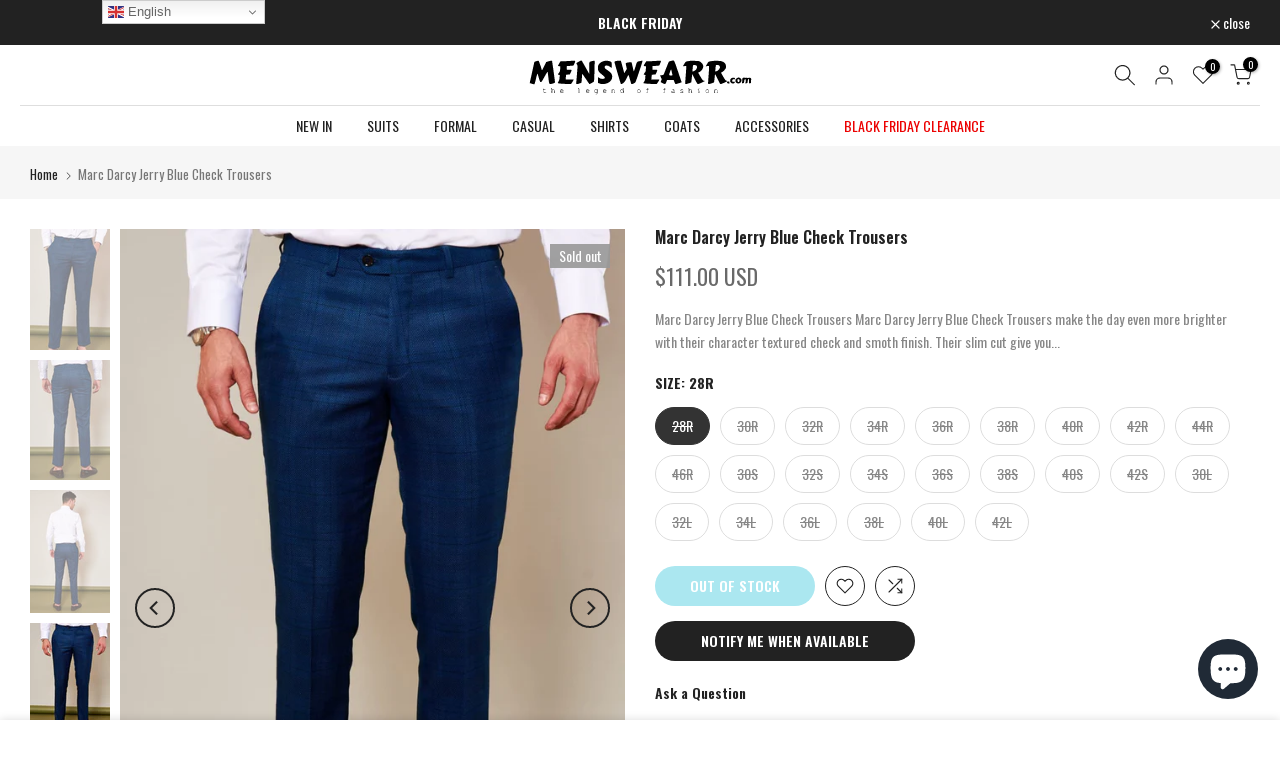

--- FILE ---
content_type: text/html; charset=utf-8
request_url: https://www.menswearr.com/en-us/products/marc-darcy-jerry-blue-check-trousers
body_size: 64849
content:
<!doctype html><html class="t4sp-theme t4s-wrapper__contentFull rtl_false swatch_color_style_2 pr_border_style_1 pr_img_effect_0 enable_eff_img1_true badge_shape_2 css_for_wis_app_true shadow_round_img_false t4s-header__bottom is-remove-unavai-2 t4_compare_true t4s-cart-count-0 t4s-pr-ellipsis-true
 no-js" lang="en">
  <head>
<meta name="facebook-domain-verification" content="3a92d7oxxxwaxrcksohpaaz20gvq5g"/>
 
<meta charset="utf-8">
    <meta http-equiv="X-UA-Compatible" content="IE=edge">
    <meta name="viewport" content="width=device-width, initial-scale=1, height=device-height, minimum-scale=1.0, maximum-scale=1.0">
    <meta name="theme-color" content="#fff">
    <link rel="canonical" href="https://www.menswearr.com/en-us/products/marc-darcy-jerry-blue-check-trousers">
    <link rel="preconnect" href="https://cdn.shopify.com" crossorigin><link rel="shortcut icon" type="image/png" href="//www.menswearr.com/cdn/shop/files/Rosa_Black_no_background_629356ec-28b1-44e5-b51e-7b9439d3e67c.jpg?v=1613743948&width=32"><title>Marc Darcy | Marc Darcy Jerry Blue Check Trousers - MENSWEARR - House of Menswear &ndash; MENSWEARR.COM</title>
    <meta name="description" content="Marc Darcy JD4 navy blue birds eye patterned trousers are bound to become your go for all kind of events, whether that is for a wedding or at the Racecourse or corporate party. JD4 is incredibly versatile, and the birds-eye style brings plenty of texture for an on trend finish. Cut in a slim fit, it gives you a slick fit for a well-defined look."><meta name="keywords" content="Marc Darcy Jerry Blue Check Trousers,MENSWEARR.COM,www.menswearr.com"/><meta name="author" content="Menswearr"><meta property="og:site_name" content="MENSWEARR.COM">
<meta property="og:url" content="https://www.menswearr.com/en-us/products/marc-darcy-jerry-blue-check-trousers">
<meta property="og:title" content="Marc Darcy Jerry Blue Check Trousers">
<meta property="og:type" content="og:product">
<meta property="og:description" content="Marc Darcy JD4 navy blue birds eye patterned trousers are bound to become your go for all kind of events, whether that is for a wedding or at the Racecourse or corporate party. JD4 is incredibly versatile, and the birds-eye style brings plenty of texture for an on trend finish. Cut in a slim fit, it gives you a slick fit for a well-defined look."><meta property="product:price:amount" content="111.00">
  <meta property="product:price:amount" content="USD"><meta property="og:image" content="http://www.menswearr.com/cdn/shop/products/marc-darcy-jerry-blue-check-trousers-menswearr-589.jpg?v=1665963349"><meta property="og:image:secure_url" content="https://www.menswearr.com/cdn/shop/products/marc-darcy-jerry-blue-check-trousers-menswearr-589.jpg?v=1665963349">
      <meta property="og:image:width" content="528"><meta property="og:image:height" content="798">
    <meta property="og:image" content="http://www.menswearr.com/cdn/shop/products/marc-darcy-jerry-blue-check-trousers-menswearr-com-637.jpg?v=1655068049"><meta property="og:image:secure_url" content="https://www.menswearr.com/cdn/shop/products/marc-darcy-jerry-blue-check-trousers-menswearr-com-637.jpg?v=1655068049">
      <meta property="og:image:width" content="1024"><meta property="og:image:height" content="1536">
    <meta property="og:image" content="http://www.menswearr.com/cdn/shop/products/marc-darcy-jerry-blue-check-trousers-menswearr-com-636.jpg?v=1655068053"><meta property="og:image:secure_url" content="https://www.menswearr.com/cdn/shop/products/marc-darcy-jerry-blue-check-trousers-menswearr-com-636.jpg?v=1655068053">
      <meta property="og:image:width" content="999"><meta property="og:image:height" content="1536">
    <meta name="twitter:site" content="@menswearrx"><meta name="twitter:card" content="summary_large_image">
<meta name="twitter:title" content="Marc Darcy Jerry Blue Check Trousers">
<meta name="twitter:description" content="Marc Darcy JD4 navy blue birds eye patterned trousers are bound to become your go for all kind of events, whether that is for a wedding or at the Racecourse or corporate party. JD4 is incredibly versatile, and the birds-eye style brings plenty of texture for an on trend finish. Cut in a slim fit, it gives you a slick fit for a well-defined look.">

<script src="//www.menswearr.com/cdn/shop/t/25/assets/lazysizes.min.js?v=102228275213635696951671064406" async="async"></script>
    <script src="//www.menswearr.com/cdn/shop/t/25/assets/global.min.js?v=178851472752086916161671064407" defer="defer"></script>
    <script>window.performance && window.performance.mark && window.performance.mark('shopify.content_for_header.start');</script><meta name="google-site-verification" content="-YsbAFyFXwzZwfnnYLymWC_QWLIo7h2eC5lrEV0N14g">
<meta name="facebook-domain-verification" content="iznpdczub5xy0ryl7broo8yhud6bvd">
<meta name="facebook-domain-verification" content="tj276sm005ja1bsyq01osa5zj0k65s">
<meta id="shopify-digital-wallet" name="shopify-digital-wallet" content="/6494421065/digital_wallets/dialog">
<meta name="shopify-checkout-api-token" content="469cf5e15fae14e48c34de19b619a58d">
<meta id="in-context-paypal-metadata" data-shop-id="6494421065" data-venmo-supported="false" data-environment="production" data-locale="en_US" data-paypal-v4="true" data-currency="USD">
<link rel="alternate" hreflang="x-default" href="https://www.menswearr.com/products/marc-darcy-jerry-blue-check-trousers">
<link rel="alternate" hreflang="en" href="https://www.menswearr.com/products/marc-darcy-jerry-blue-check-trousers">
<link rel="alternate" hreflang="ar" href="https://www.menswearr.com/ar/products/marc-darcy-jerry-blue-check-trousers">
<link rel="alternate" hreflang="it" href="https://www.menswearr.com/it/products/marc-darcy-jerry-blue-check-trousers">
<link rel="alternate" hreflang="sv-SE" href="https://se.menswearr.com/products/marc-darcy-jerry-blue-check-trousers">
<link rel="alternate" hreflang="en-SE" href="https://se.menswearr.com/en/products/marc-darcy-jerry-blue-check-trousers">
<link rel="alternate" hreflang="en-AU" href="https://www.menswearr.com/en-au/products/marc-darcy-jerry-blue-check-trousers">
<link rel="alternate" hreflang="ar-AU" href="https://www.menswearr.com/ar-au/products/marc-darcy-jerry-blue-check-trousers">
<link rel="alternate" hreflang="en-CA" href="https://www.menswearr.com/en-ca/products/marc-darcy-jerry-blue-check-trousers">
<link rel="alternate" hreflang="fr-CA" href="https://www.menswearr.com/fr-ca/products/marc-darcy-jerry-blue-check-trousers">
<link rel="alternate" hreflang="ar-CA" href="https://www.menswearr.com/ar-ca/products/marc-darcy-jerry-blue-check-trousers">
<link rel="alternate" hreflang="en-DK" href="https://www.menswearr.com/en-dk/products/marc-darcy-jerry-blue-check-trousers">
<link rel="alternate" hreflang="sv-DK" href="https://www.menswearr.com/sv-dk/products/marc-darcy-jerry-blue-check-trousers">
<link rel="alternate" hreflang="de-DK" href="https://www.menswearr.com/de-dk/products/marc-darcy-jerry-blue-check-trousers">
<link rel="alternate" hreflang="da-DK" href="https://www.menswearr.com/da-dk/products/marc-darcy-jerry-blue-check-trousers">
<link rel="alternate" hreflang="en-AX" href="https://www.menswearr.com/en-eu/products/marc-darcy-jerry-blue-check-trousers">
<link rel="alternate" hreflang="sv-AX" href="https://www.menswearr.com/sv-eu/products/marc-darcy-jerry-blue-check-trousers">
<link rel="alternate" hreflang="es-AX" href="https://www.menswearr.com/es-eu/products/marc-darcy-jerry-blue-check-trousers">
<link rel="alternate" hreflang="de-AX" href="https://www.menswearr.com/de-eu/products/marc-darcy-jerry-blue-check-trousers">
<link rel="alternate" hreflang="fr-AX" href="https://www.menswearr.com/fr-eu/products/marc-darcy-jerry-blue-check-trousers">
<link rel="alternate" hreflang="ar-AX" href="https://www.menswearr.com/ar-eu/products/marc-darcy-jerry-blue-check-trousers">
<link rel="alternate" hreflang="it-AX" href="https://www.menswearr.com/it-eu/products/marc-darcy-jerry-blue-check-trousers">
<link rel="alternate" hreflang="en-AD" href="https://www.menswearr.com/en-eu/products/marc-darcy-jerry-blue-check-trousers">
<link rel="alternate" hreflang="sv-AD" href="https://www.menswearr.com/sv-eu/products/marc-darcy-jerry-blue-check-trousers">
<link rel="alternate" hreflang="es-AD" href="https://www.menswearr.com/es-eu/products/marc-darcy-jerry-blue-check-trousers">
<link rel="alternate" hreflang="de-AD" href="https://www.menswearr.com/de-eu/products/marc-darcy-jerry-blue-check-trousers">
<link rel="alternate" hreflang="fr-AD" href="https://www.menswearr.com/fr-eu/products/marc-darcy-jerry-blue-check-trousers">
<link rel="alternate" hreflang="ar-AD" href="https://www.menswearr.com/ar-eu/products/marc-darcy-jerry-blue-check-trousers">
<link rel="alternate" hreflang="it-AD" href="https://www.menswearr.com/it-eu/products/marc-darcy-jerry-blue-check-trousers">
<link rel="alternate" hreflang="en-AT" href="https://www.menswearr.com/en-eu/products/marc-darcy-jerry-blue-check-trousers">
<link rel="alternate" hreflang="sv-AT" href="https://www.menswearr.com/sv-eu/products/marc-darcy-jerry-blue-check-trousers">
<link rel="alternate" hreflang="es-AT" href="https://www.menswearr.com/es-eu/products/marc-darcy-jerry-blue-check-trousers">
<link rel="alternate" hreflang="de-AT" href="https://www.menswearr.com/de-eu/products/marc-darcy-jerry-blue-check-trousers">
<link rel="alternate" hreflang="fr-AT" href="https://www.menswearr.com/fr-eu/products/marc-darcy-jerry-blue-check-trousers">
<link rel="alternate" hreflang="ar-AT" href="https://www.menswearr.com/ar-eu/products/marc-darcy-jerry-blue-check-trousers">
<link rel="alternate" hreflang="it-AT" href="https://www.menswearr.com/it-eu/products/marc-darcy-jerry-blue-check-trousers">
<link rel="alternate" hreflang="en-BE" href="https://www.menswearr.com/en-eu/products/marc-darcy-jerry-blue-check-trousers">
<link rel="alternate" hreflang="sv-BE" href="https://www.menswearr.com/sv-eu/products/marc-darcy-jerry-blue-check-trousers">
<link rel="alternate" hreflang="es-BE" href="https://www.menswearr.com/es-eu/products/marc-darcy-jerry-blue-check-trousers">
<link rel="alternate" hreflang="de-BE" href="https://www.menswearr.com/de-eu/products/marc-darcy-jerry-blue-check-trousers">
<link rel="alternate" hreflang="fr-BE" href="https://www.menswearr.com/fr-eu/products/marc-darcy-jerry-blue-check-trousers">
<link rel="alternate" hreflang="ar-BE" href="https://www.menswearr.com/ar-eu/products/marc-darcy-jerry-blue-check-trousers">
<link rel="alternate" hreflang="it-BE" href="https://www.menswearr.com/it-eu/products/marc-darcy-jerry-blue-check-trousers">
<link rel="alternate" hreflang="en-CY" href="https://www.menswearr.com/en-eu/products/marc-darcy-jerry-blue-check-trousers">
<link rel="alternate" hreflang="sv-CY" href="https://www.menswearr.com/sv-eu/products/marc-darcy-jerry-blue-check-trousers">
<link rel="alternate" hreflang="es-CY" href="https://www.menswearr.com/es-eu/products/marc-darcy-jerry-blue-check-trousers">
<link rel="alternate" hreflang="de-CY" href="https://www.menswearr.com/de-eu/products/marc-darcy-jerry-blue-check-trousers">
<link rel="alternate" hreflang="fr-CY" href="https://www.menswearr.com/fr-eu/products/marc-darcy-jerry-blue-check-trousers">
<link rel="alternate" hreflang="ar-CY" href="https://www.menswearr.com/ar-eu/products/marc-darcy-jerry-blue-check-trousers">
<link rel="alternate" hreflang="it-CY" href="https://www.menswearr.com/it-eu/products/marc-darcy-jerry-blue-check-trousers">
<link rel="alternate" hreflang="en-EE" href="https://www.menswearr.com/en-eu/products/marc-darcy-jerry-blue-check-trousers">
<link rel="alternate" hreflang="sv-EE" href="https://www.menswearr.com/sv-eu/products/marc-darcy-jerry-blue-check-trousers">
<link rel="alternate" hreflang="es-EE" href="https://www.menswearr.com/es-eu/products/marc-darcy-jerry-blue-check-trousers">
<link rel="alternate" hreflang="de-EE" href="https://www.menswearr.com/de-eu/products/marc-darcy-jerry-blue-check-trousers">
<link rel="alternate" hreflang="fr-EE" href="https://www.menswearr.com/fr-eu/products/marc-darcy-jerry-blue-check-trousers">
<link rel="alternate" hreflang="ar-EE" href="https://www.menswearr.com/ar-eu/products/marc-darcy-jerry-blue-check-trousers">
<link rel="alternate" hreflang="it-EE" href="https://www.menswearr.com/it-eu/products/marc-darcy-jerry-blue-check-trousers">
<link rel="alternate" hreflang="en-FI" href="https://www.menswearr.com/en-eu/products/marc-darcy-jerry-blue-check-trousers">
<link rel="alternate" hreflang="sv-FI" href="https://www.menswearr.com/sv-eu/products/marc-darcy-jerry-blue-check-trousers">
<link rel="alternate" hreflang="es-FI" href="https://www.menswearr.com/es-eu/products/marc-darcy-jerry-blue-check-trousers">
<link rel="alternate" hreflang="de-FI" href="https://www.menswearr.com/de-eu/products/marc-darcy-jerry-blue-check-trousers">
<link rel="alternate" hreflang="fr-FI" href="https://www.menswearr.com/fr-eu/products/marc-darcy-jerry-blue-check-trousers">
<link rel="alternate" hreflang="ar-FI" href="https://www.menswearr.com/ar-eu/products/marc-darcy-jerry-blue-check-trousers">
<link rel="alternate" hreflang="it-FI" href="https://www.menswearr.com/it-eu/products/marc-darcy-jerry-blue-check-trousers">
<link rel="alternate" hreflang="en-GF" href="https://www.menswearr.com/en-eu/products/marc-darcy-jerry-blue-check-trousers">
<link rel="alternate" hreflang="sv-GF" href="https://www.menswearr.com/sv-eu/products/marc-darcy-jerry-blue-check-trousers">
<link rel="alternate" hreflang="es-GF" href="https://www.menswearr.com/es-eu/products/marc-darcy-jerry-blue-check-trousers">
<link rel="alternate" hreflang="de-GF" href="https://www.menswearr.com/de-eu/products/marc-darcy-jerry-blue-check-trousers">
<link rel="alternate" hreflang="fr-GF" href="https://www.menswearr.com/fr-eu/products/marc-darcy-jerry-blue-check-trousers">
<link rel="alternate" hreflang="ar-GF" href="https://www.menswearr.com/ar-eu/products/marc-darcy-jerry-blue-check-trousers">
<link rel="alternate" hreflang="it-GF" href="https://www.menswearr.com/it-eu/products/marc-darcy-jerry-blue-check-trousers">
<link rel="alternate" hreflang="en-TF" href="https://www.menswearr.com/en-eu/products/marc-darcy-jerry-blue-check-trousers">
<link rel="alternate" hreflang="sv-TF" href="https://www.menswearr.com/sv-eu/products/marc-darcy-jerry-blue-check-trousers">
<link rel="alternate" hreflang="es-TF" href="https://www.menswearr.com/es-eu/products/marc-darcy-jerry-blue-check-trousers">
<link rel="alternate" hreflang="de-TF" href="https://www.menswearr.com/de-eu/products/marc-darcy-jerry-blue-check-trousers">
<link rel="alternate" hreflang="fr-TF" href="https://www.menswearr.com/fr-eu/products/marc-darcy-jerry-blue-check-trousers">
<link rel="alternate" hreflang="ar-TF" href="https://www.menswearr.com/ar-eu/products/marc-darcy-jerry-blue-check-trousers">
<link rel="alternate" hreflang="it-TF" href="https://www.menswearr.com/it-eu/products/marc-darcy-jerry-blue-check-trousers">
<link rel="alternate" hreflang="en-GR" href="https://www.menswearr.com/en-eu/products/marc-darcy-jerry-blue-check-trousers">
<link rel="alternate" hreflang="sv-GR" href="https://www.menswearr.com/sv-eu/products/marc-darcy-jerry-blue-check-trousers">
<link rel="alternate" hreflang="es-GR" href="https://www.menswearr.com/es-eu/products/marc-darcy-jerry-blue-check-trousers">
<link rel="alternate" hreflang="de-GR" href="https://www.menswearr.com/de-eu/products/marc-darcy-jerry-blue-check-trousers">
<link rel="alternate" hreflang="fr-GR" href="https://www.menswearr.com/fr-eu/products/marc-darcy-jerry-blue-check-trousers">
<link rel="alternate" hreflang="ar-GR" href="https://www.menswearr.com/ar-eu/products/marc-darcy-jerry-blue-check-trousers">
<link rel="alternate" hreflang="it-GR" href="https://www.menswearr.com/it-eu/products/marc-darcy-jerry-blue-check-trousers">
<link rel="alternate" hreflang="en-GP" href="https://www.menswearr.com/en-eu/products/marc-darcy-jerry-blue-check-trousers">
<link rel="alternate" hreflang="sv-GP" href="https://www.menswearr.com/sv-eu/products/marc-darcy-jerry-blue-check-trousers">
<link rel="alternate" hreflang="es-GP" href="https://www.menswearr.com/es-eu/products/marc-darcy-jerry-blue-check-trousers">
<link rel="alternate" hreflang="de-GP" href="https://www.menswearr.com/de-eu/products/marc-darcy-jerry-blue-check-trousers">
<link rel="alternate" hreflang="fr-GP" href="https://www.menswearr.com/fr-eu/products/marc-darcy-jerry-blue-check-trousers">
<link rel="alternate" hreflang="ar-GP" href="https://www.menswearr.com/ar-eu/products/marc-darcy-jerry-blue-check-trousers">
<link rel="alternate" hreflang="it-GP" href="https://www.menswearr.com/it-eu/products/marc-darcy-jerry-blue-check-trousers">
<link rel="alternate" hreflang="en-VA" href="https://www.menswearr.com/en-eu/products/marc-darcy-jerry-blue-check-trousers">
<link rel="alternate" hreflang="sv-VA" href="https://www.menswearr.com/sv-eu/products/marc-darcy-jerry-blue-check-trousers">
<link rel="alternate" hreflang="es-VA" href="https://www.menswearr.com/es-eu/products/marc-darcy-jerry-blue-check-trousers">
<link rel="alternate" hreflang="de-VA" href="https://www.menswearr.com/de-eu/products/marc-darcy-jerry-blue-check-trousers">
<link rel="alternate" hreflang="fr-VA" href="https://www.menswearr.com/fr-eu/products/marc-darcy-jerry-blue-check-trousers">
<link rel="alternate" hreflang="ar-VA" href="https://www.menswearr.com/ar-eu/products/marc-darcy-jerry-blue-check-trousers">
<link rel="alternate" hreflang="it-VA" href="https://www.menswearr.com/it-eu/products/marc-darcy-jerry-blue-check-trousers">
<link rel="alternate" hreflang="en-IT" href="https://www.menswearr.com/en-eu/products/marc-darcy-jerry-blue-check-trousers">
<link rel="alternate" hreflang="sv-IT" href="https://www.menswearr.com/sv-eu/products/marc-darcy-jerry-blue-check-trousers">
<link rel="alternate" hreflang="es-IT" href="https://www.menswearr.com/es-eu/products/marc-darcy-jerry-blue-check-trousers">
<link rel="alternate" hreflang="de-IT" href="https://www.menswearr.com/de-eu/products/marc-darcy-jerry-blue-check-trousers">
<link rel="alternate" hreflang="fr-IT" href="https://www.menswearr.com/fr-eu/products/marc-darcy-jerry-blue-check-trousers">
<link rel="alternate" hreflang="ar-IT" href="https://www.menswearr.com/ar-eu/products/marc-darcy-jerry-blue-check-trousers">
<link rel="alternate" hreflang="it-IT" href="https://www.menswearr.com/it-eu/products/marc-darcy-jerry-blue-check-trousers">
<link rel="alternate" hreflang="en-XK" href="https://www.menswearr.com/en-eu/products/marc-darcy-jerry-blue-check-trousers">
<link rel="alternate" hreflang="sv-XK" href="https://www.menswearr.com/sv-eu/products/marc-darcy-jerry-blue-check-trousers">
<link rel="alternate" hreflang="es-XK" href="https://www.menswearr.com/es-eu/products/marc-darcy-jerry-blue-check-trousers">
<link rel="alternate" hreflang="de-XK" href="https://www.menswearr.com/de-eu/products/marc-darcy-jerry-blue-check-trousers">
<link rel="alternate" hreflang="fr-XK" href="https://www.menswearr.com/fr-eu/products/marc-darcy-jerry-blue-check-trousers">
<link rel="alternate" hreflang="ar-XK" href="https://www.menswearr.com/ar-eu/products/marc-darcy-jerry-blue-check-trousers">
<link rel="alternate" hreflang="it-XK" href="https://www.menswearr.com/it-eu/products/marc-darcy-jerry-blue-check-trousers">
<link rel="alternate" hreflang="en-LV" href="https://www.menswearr.com/en-eu/products/marc-darcy-jerry-blue-check-trousers">
<link rel="alternate" hreflang="sv-LV" href="https://www.menswearr.com/sv-eu/products/marc-darcy-jerry-blue-check-trousers">
<link rel="alternate" hreflang="es-LV" href="https://www.menswearr.com/es-eu/products/marc-darcy-jerry-blue-check-trousers">
<link rel="alternate" hreflang="de-LV" href="https://www.menswearr.com/de-eu/products/marc-darcy-jerry-blue-check-trousers">
<link rel="alternate" hreflang="fr-LV" href="https://www.menswearr.com/fr-eu/products/marc-darcy-jerry-blue-check-trousers">
<link rel="alternate" hreflang="ar-LV" href="https://www.menswearr.com/ar-eu/products/marc-darcy-jerry-blue-check-trousers">
<link rel="alternate" hreflang="it-LV" href="https://www.menswearr.com/it-eu/products/marc-darcy-jerry-blue-check-trousers">
<link rel="alternate" hreflang="en-LT" href="https://www.menswearr.com/en-eu/products/marc-darcy-jerry-blue-check-trousers">
<link rel="alternate" hreflang="sv-LT" href="https://www.menswearr.com/sv-eu/products/marc-darcy-jerry-blue-check-trousers">
<link rel="alternate" hreflang="es-LT" href="https://www.menswearr.com/es-eu/products/marc-darcy-jerry-blue-check-trousers">
<link rel="alternate" hreflang="de-LT" href="https://www.menswearr.com/de-eu/products/marc-darcy-jerry-blue-check-trousers">
<link rel="alternate" hreflang="fr-LT" href="https://www.menswearr.com/fr-eu/products/marc-darcy-jerry-blue-check-trousers">
<link rel="alternate" hreflang="ar-LT" href="https://www.menswearr.com/ar-eu/products/marc-darcy-jerry-blue-check-trousers">
<link rel="alternate" hreflang="it-LT" href="https://www.menswearr.com/it-eu/products/marc-darcy-jerry-blue-check-trousers">
<link rel="alternate" hreflang="en-LU" href="https://www.menswearr.com/en-eu/products/marc-darcy-jerry-blue-check-trousers">
<link rel="alternate" hreflang="sv-LU" href="https://www.menswearr.com/sv-eu/products/marc-darcy-jerry-blue-check-trousers">
<link rel="alternate" hreflang="es-LU" href="https://www.menswearr.com/es-eu/products/marc-darcy-jerry-blue-check-trousers">
<link rel="alternate" hreflang="de-LU" href="https://www.menswearr.com/de-eu/products/marc-darcy-jerry-blue-check-trousers">
<link rel="alternate" hreflang="fr-LU" href="https://www.menswearr.com/fr-eu/products/marc-darcy-jerry-blue-check-trousers">
<link rel="alternate" hreflang="ar-LU" href="https://www.menswearr.com/ar-eu/products/marc-darcy-jerry-blue-check-trousers">
<link rel="alternate" hreflang="it-LU" href="https://www.menswearr.com/it-eu/products/marc-darcy-jerry-blue-check-trousers">
<link rel="alternate" hreflang="en-MT" href="https://www.menswearr.com/en-eu/products/marc-darcy-jerry-blue-check-trousers">
<link rel="alternate" hreflang="sv-MT" href="https://www.menswearr.com/sv-eu/products/marc-darcy-jerry-blue-check-trousers">
<link rel="alternate" hreflang="es-MT" href="https://www.menswearr.com/es-eu/products/marc-darcy-jerry-blue-check-trousers">
<link rel="alternate" hreflang="de-MT" href="https://www.menswearr.com/de-eu/products/marc-darcy-jerry-blue-check-trousers">
<link rel="alternate" hreflang="fr-MT" href="https://www.menswearr.com/fr-eu/products/marc-darcy-jerry-blue-check-trousers">
<link rel="alternate" hreflang="ar-MT" href="https://www.menswearr.com/ar-eu/products/marc-darcy-jerry-blue-check-trousers">
<link rel="alternate" hreflang="it-MT" href="https://www.menswearr.com/it-eu/products/marc-darcy-jerry-blue-check-trousers">
<link rel="alternate" hreflang="en-MQ" href="https://www.menswearr.com/en-eu/products/marc-darcy-jerry-blue-check-trousers">
<link rel="alternate" hreflang="sv-MQ" href="https://www.menswearr.com/sv-eu/products/marc-darcy-jerry-blue-check-trousers">
<link rel="alternate" hreflang="es-MQ" href="https://www.menswearr.com/es-eu/products/marc-darcy-jerry-blue-check-trousers">
<link rel="alternate" hreflang="de-MQ" href="https://www.menswearr.com/de-eu/products/marc-darcy-jerry-blue-check-trousers">
<link rel="alternate" hreflang="fr-MQ" href="https://www.menswearr.com/fr-eu/products/marc-darcy-jerry-blue-check-trousers">
<link rel="alternate" hreflang="ar-MQ" href="https://www.menswearr.com/ar-eu/products/marc-darcy-jerry-blue-check-trousers">
<link rel="alternate" hreflang="it-MQ" href="https://www.menswearr.com/it-eu/products/marc-darcy-jerry-blue-check-trousers">
<link rel="alternate" hreflang="en-YT" href="https://www.menswearr.com/en-eu/products/marc-darcy-jerry-blue-check-trousers">
<link rel="alternate" hreflang="sv-YT" href="https://www.menswearr.com/sv-eu/products/marc-darcy-jerry-blue-check-trousers">
<link rel="alternate" hreflang="es-YT" href="https://www.menswearr.com/es-eu/products/marc-darcy-jerry-blue-check-trousers">
<link rel="alternate" hreflang="de-YT" href="https://www.menswearr.com/de-eu/products/marc-darcy-jerry-blue-check-trousers">
<link rel="alternate" hreflang="fr-YT" href="https://www.menswearr.com/fr-eu/products/marc-darcy-jerry-blue-check-trousers">
<link rel="alternate" hreflang="ar-YT" href="https://www.menswearr.com/ar-eu/products/marc-darcy-jerry-blue-check-trousers">
<link rel="alternate" hreflang="it-YT" href="https://www.menswearr.com/it-eu/products/marc-darcy-jerry-blue-check-trousers">
<link rel="alternate" hreflang="en-MC" href="https://www.menswearr.com/en-eu/products/marc-darcy-jerry-blue-check-trousers">
<link rel="alternate" hreflang="sv-MC" href="https://www.menswearr.com/sv-eu/products/marc-darcy-jerry-blue-check-trousers">
<link rel="alternate" hreflang="es-MC" href="https://www.menswearr.com/es-eu/products/marc-darcy-jerry-blue-check-trousers">
<link rel="alternate" hreflang="de-MC" href="https://www.menswearr.com/de-eu/products/marc-darcy-jerry-blue-check-trousers">
<link rel="alternate" hreflang="fr-MC" href="https://www.menswearr.com/fr-eu/products/marc-darcy-jerry-blue-check-trousers">
<link rel="alternate" hreflang="ar-MC" href="https://www.menswearr.com/ar-eu/products/marc-darcy-jerry-blue-check-trousers">
<link rel="alternate" hreflang="it-MC" href="https://www.menswearr.com/it-eu/products/marc-darcy-jerry-blue-check-trousers">
<link rel="alternate" hreflang="en-ME" href="https://www.menswearr.com/en-eu/products/marc-darcy-jerry-blue-check-trousers">
<link rel="alternate" hreflang="sv-ME" href="https://www.menswearr.com/sv-eu/products/marc-darcy-jerry-blue-check-trousers">
<link rel="alternate" hreflang="es-ME" href="https://www.menswearr.com/es-eu/products/marc-darcy-jerry-blue-check-trousers">
<link rel="alternate" hreflang="de-ME" href="https://www.menswearr.com/de-eu/products/marc-darcy-jerry-blue-check-trousers">
<link rel="alternate" hreflang="fr-ME" href="https://www.menswearr.com/fr-eu/products/marc-darcy-jerry-blue-check-trousers">
<link rel="alternate" hreflang="ar-ME" href="https://www.menswearr.com/ar-eu/products/marc-darcy-jerry-blue-check-trousers">
<link rel="alternate" hreflang="it-ME" href="https://www.menswearr.com/it-eu/products/marc-darcy-jerry-blue-check-trousers">
<link rel="alternate" hreflang="en-NL" href="https://www.menswearr.com/en-eu/products/marc-darcy-jerry-blue-check-trousers">
<link rel="alternate" hreflang="sv-NL" href="https://www.menswearr.com/sv-eu/products/marc-darcy-jerry-blue-check-trousers">
<link rel="alternate" hreflang="es-NL" href="https://www.menswearr.com/es-eu/products/marc-darcy-jerry-blue-check-trousers">
<link rel="alternate" hreflang="de-NL" href="https://www.menswearr.com/de-eu/products/marc-darcy-jerry-blue-check-trousers">
<link rel="alternate" hreflang="fr-NL" href="https://www.menswearr.com/fr-eu/products/marc-darcy-jerry-blue-check-trousers">
<link rel="alternate" hreflang="ar-NL" href="https://www.menswearr.com/ar-eu/products/marc-darcy-jerry-blue-check-trousers">
<link rel="alternate" hreflang="it-NL" href="https://www.menswearr.com/it-eu/products/marc-darcy-jerry-blue-check-trousers">
<link rel="alternate" hreflang="en-PT" href="https://www.menswearr.com/en-eu/products/marc-darcy-jerry-blue-check-trousers">
<link rel="alternate" hreflang="sv-PT" href="https://www.menswearr.com/sv-eu/products/marc-darcy-jerry-blue-check-trousers">
<link rel="alternate" hreflang="es-PT" href="https://www.menswearr.com/es-eu/products/marc-darcy-jerry-blue-check-trousers">
<link rel="alternate" hreflang="de-PT" href="https://www.menswearr.com/de-eu/products/marc-darcy-jerry-blue-check-trousers">
<link rel="alternate" hreflang="fr-PT" href="https://www.menswearr.com/fr-eu/products/marc-darcy-jerry-blue-check-trousers">
<link rel="alternate" hreflang="ar-PT" href="https://www.menswearr.com/ar-eu/products/marc-darcy-jerry-blue-check-trousers">
<link rel="alternate" hreflang="it-PT" href="https://www.menswearr.com/it-eu/products/marc-darcy-jerry-blue-check-trousers">
<link rel="alternate" hreflang="en-RE" href="https://www.menswearr.com/en-eu/products/marc-darcy-jerry-blue-check-trousers">
<link rel="alternate" hreflang="sv-RE" href="https://www.menswearr.com/sv-eu/products/marc-darcy-jerry-blue-check-trousers">
<link rel="alternate" hreflang="es-RE" href="https://www.menswearr.com/es-eu/products/marc-darcy-jerry-blue-check-trousers">
<link rel="alternate" hreflang="de-RE" href="https://www.menswearr.com/de-eu/products/marc-darcy-jerry-blue-check-trousers">
<link rel="alternate" hreflang="fr-RE" href="https://www.menswearr.com/fr-eu/products/marc-darcy-jerry-blue-check-trousers">
<link rel="alternate" hreflang="ar-RE" href="https://www.menswearr.com/ar-eu/products/marc-darcy-jerry-blue-check-trousers">
<link rel="alternate" hreflang="it-RE" href="https://www.menswearr.com/it-eu/products/marc-darcy-jerry-blue-check-trousers">
<link rel="alternate" hreflang="en-BL" href="https://www.menswearr.com/en-eu/products/marc-darcy-jerry-blue-check-trousers">
<link rel="alternate" hreflang="sv-BL" href="https://www.menswearr.com/sv-eu/products/marc-darcy-jerry-blue-check-trousers">
<link rel="alternate" hreflang="es-BL" href="https://www.menswearr.com/es-eu/products/marc-darcy-jerry-blue-check-trousers">
<link rel="alternate" hreflang="de-BL" href="https://www.menswearr.com/de-eu/products/marc-darcy-jerry-blue-check-trousers">
<link rel="alternate" hreflang="fr-BL" href="https://www.menswearr.com/fr-eu/products/marc-darcy-jerry-blue-check-trousers">
<link rel="alternate" hreflang="ar-BL" href="https://www.menswearr.com/ar-eu/products/marc-darcy-jerry-blue-check-trousers">
<link rel="alternate" hreflang="it-BL" href="https://www.menswearr.com/it-eu/products/marc-darcy-jerry-blue-check-trousers">
<link rel="alternate" hreflang="en-MF" href="https://www.menswearr.com/en-eu/products/marc-darcy-jerry-blue-check-trousers">
<link rel="alternate" hreflang="sv-MF" href="https://www.menswearr.com/sv-eu/products/marc-darcy-jerry-blue-check-trousers">
<link rel="alternate" hreflang="es-MF" href="https://www.menswearr.com/es-eu/products/marc-darcy-jerry-blue-check-trousers">
<link rel="alternate" hreflang="de-MF" href="https://www.menswearr.com/de-eu/products/marc-darcy-jerry-blue-check-trousers">
<link rel="alternate" hreflang="fr-MF" href="https://www.menswearr.com/fr-eu/products/marc-darcy-jerry-blue-check-trousers">
<link rel="alternate" hreflang="ar-MF" href="https://www.menswearr.com/ar-eu/products/marc-darcy-jerry-blue-check-trousers">
<link rel="alternate" hreflang="it-MF" href="https://www.menswearr.com/it-eu/products/marc-darcy-jerry-blue-check-trousers">
<link rel="alternate" hreflang="en-PM" href="https://www.menswearr.com/en-eu/products/marc-darcy-jerry-blue-check-trousers">
<link rel="alternate" hreflang="sv-PM" href="https://www.menswearr.com/sv-eu/products/marc-darcy-jerry-blue-check-trousers">
<link rel="alternate" hreflang="es-PM" href="https://www.menswearr.com/es-eu/products/marc-darcy-jerry-blue-check-trousers">
<link rel="alternate" hreflang="de-PM" href="https://www.menswearr.com/de-eu/products/marc-darcy-jerry-blue-check-trousers">
<link rel="alternate" hreflang="fr-PM" href="https://www.menswearr.com/fr-eu/products/marc-darcy-jerry-blue-check-trousers">
<link rel="alternate" hreflang="ar-PM" href="https://www.menswearr.com/ar-eu/products/marc-darcy-jerry-blue-check-trousers">
<link rel="alternate" hreflang="it-PM" href="https://www.menswearr.com/it-eu/products/marc-darcy-jerry-blue-check-trousers">
<link rel="alternate" hreflang="en-SM" href="https://www.menswearr.com/en-eu/products/marc-darcy-jerry-blue-check-trousers">
<link rel="alternate" hreflang="sv-SM" href="https://www.menswearr.com/sv-eu/products/marc-darcy-jerry-blue-check-trousers">
<link rel="alternate" hreflang="es-SM" href="https://www.menswearr.com/es-eu/products/marc-darcy-jerry-blue-check-trousers">
<link rel="alternate" hreflang="de-SM" href="https://www.menswearr.com/de-eu/products/marc-darcy-jerry-blue-check-trousers">
<link rel="alternate" hreflang="fr-SM" href="https://www.menswearr.com/fr-eu/products/marc-darcy-jerry-blue-check-trousers">
<link rel="alternate" hreflang="ar-SM" href="https://www.menswearr.com/ar-eu/products/marc-darcy-jerry-blue-check-trousers">
<link rel="alternate" hreflang="it-SM" href="https://www.menswearr.com/it-eu/products/marc-darcy-jerry-blue-check-trousers">
<link rel="alternate" hreflang="en-SK" href="https://www.menswearr.com/en-eu/products/marc-darcy-jerry-blue-check-trousers">
<link rel="alternate" hreflang="sv-SK" href="https://www.menswearr.com/sv-eu/products/marc-darcy-jerry-blue-check-trousers">
<link rel="alternate" hreflang="es-SK" href="https://www.menswearr.com/es-eu/products/marc-darcy-jerry-blue-check-trousers">
<link rel="alternate" hreflang="de-SK" href="https://www.menswearr.com/de-eu/products/marc-darcy-jerry-blue-check-trousers">
<link rel="alternate" hreflang="fr-SK" href="https://www.menswearr.com/fr-eu/products/marc-darcy-jerry-blue-check-trousers">
<link rel="alternate" hreflang="ar-SK" href="https://www.menswearr.com/ar-eu/products/marc-darcy-jerry-blue-check-trousers">
<link rel="alternate" hreflang="it-SK" href="https://www.menswearr.com/it-eu/products/marc-darcy-jerry-blue-check-trousers">
<link rel="alternate" hreflang="en-SI" href="https://www.menswearr.com/en-eu/products/marc-darcy-jerry-blue-check-trousers">
<link rel="alternate" hreflang="sv-SI" href="https://www.menswearr.com/sv-eu/products/marc-darcy-jerry-blue-check-trousers">
<link rel="alternate" hreflang="es-SI" href="https://www.menswearr.com/es-eu/products/marc-darcy-jerry-blue-check-trousers">
<link rel="alternate" hreflang="de-SI" href="https://www.menswearr.com/de-eu/products/marc-darcy-jerry-blue-check-trousers">
<link rel="alternate" hreflang="fr-SI" href="https://www.menswearr.com/fr-eu/products/marc-darcy-jerry-blue-check-trousers">
<link rel="alternate" hreflang="ar-SI" href="https://www.menswearr.com/ar-eu/products/marc-darcy-jerry-blue-check-trousers">
<link rel="alternate" hreflang="it-SI" href="https://www.menswearr.com/it-eu/products/marc-darcy-jerry-blue-check-trousers">
<link rel="alternate" hreflang="en-ES" href="https://www.menswearr.com/en-eu/products/marc-darcy-jerry-blue-check-trousers">
<link rel="alternate" hreflang="sv-ES" href="https://www.menswearr.com/sv-eu/products/marc-darcy-jerry-blue-check-trousers">
<link rel="alternate" hreflang="es-ES" href="https://www.menswearr.com/es-eu/products/marc-darcy-jerry-blue-check-trousers">
<link rel="alternate" hreflang="de-ES" href="https://www.menswearr.com/de-eu/products/marc-darcy-jerry-blue-check-trousers">
<link rel="alternate" hreflang="fr-ES" href="https://www.menswearr.com/fr-eu/products/marc-darcy-jerry-blue-check-trousers">
<link rel="alternate" hreflang="ar-ES" href="https://www.menswearr.com/ar-eu/products/marc-darcy-jerry-blue-check-trousers">
<link rel="alternate" hreflang="it-ES" href="https://www.menswearr.com/it-eu/products/marc-darcy-jerry-blue-check-trousers">
<link rel="alternate" hreflang="en-IN" href="https://www.menswearr.com/en-in/products/marc-darcy-jerry-blue-check-trousers">
<link rel="alternate" hreflang="en-RO" href="https://www.menswearr.com/en-ro/products/marc-darcy-jerry-blue-check-trousers">
<link rel="alternate" hreflang="ar-RO" href="https://www.menswearr.com/ar-ro/products/marc-darcy-jerry-blue-check-trousers">
<link rel="alternate" hreflang="it-RO" href="https://www.menswearr.com/it-ro/products/marc-darcy-jerry-blue-check-trousers">
<link rel="alternate" hreflang="en-US" href="https://www.menswearr.com/en-us/products/marc-darcy-jerry-blue-check-trousers">
<link rel="alternate" hreflang="es-US" href="https://www.menswearr.com/es-us/products/marc-darcy-jerry-blue-check-trousers">
<link rel="alternate" hreflang="ar-US" href="https://www.menswearr.com/ar-us/products/marc-darcy-jerry-blue-check-trousers">
<link rel="alternate" hreflang="it-US" href="https://www.menswearr.com/it-us/products/marc-darcy-jerry-blue-check-trousers">
<link rel="alternate" hreflang="en-AC" href="https://www.menswearr.com/en-int/products/marc-darcy-jerry-blue-check-trousers">
<link rel="alternate" hreflang="sv-AC" href="https://www.menswearr.com/sv-int/products/marc-darcy-jerry-blue-check-trousers">
<link rel="alternate" hreflang="es-AC" href="https://www.menswearr.com/es-int/products/marc-darcy-jerry-blue-check-trousers">
<link rel="alternate" hreflang="de-AC" href="https://www.menswearr.com/de-int/products/marc-darcy-jerry-blue-check-trousers">
<link rel="alternate" hreflang="fr-AC" href="https://www.menswearr.com/fr-int/products/marc-darcy-jerry-blue-check-trousers">
<link rel="alternate" hreflang="en-AF" href="https://www.menswearr.com/en-int/products/marc-darcy-jerry-blue-check-trousers">
<link rel="alternate" hreflang="sv-AF" href="https://www.menswearr.com/sv-int/products/marc-darcy-jerry-blue-check-trousers">
<link rel="alternate" hreflang="es-AF" href="https://www.menswearr.com/es-int/products/marc-darcy-jerry-blue-check-trousers">
<link rel="alternate" hreflang="de-AF" href="https://www.menswearr.com/de-int/products/marc-darcy-jerry-blue-check-trousers">
<link rel="alternate" hreflang="fr-AF" href="https://www.menswearr.com/fr-int/products/marc-darcy-jerry-blue-check-trousers">
<link rel="alternate" hreflang="en-AG" href="https://www.menswearr.com/en-int/products/marc-darcy-jerry-blue-check-trousers">
<link rel="alternate" hreflang="sv-AG" href="https://www.menswearr.com/sv-int/products/marc-darcy-jerry-blue-check-trousers">
<link rel="alternate" hreflang="es-AG" href="https://www.menswearr.com/es-int/products/marc-darcy-jerry-blue-check-trousers">
<link rel="alternate" hreflang="de-AG" href="https://www.menswearr.com/de-int/products/marc-darcy-jerry-blue-check-trousers">
<link rel="alternate" hreflang="fr-AG" href="https://www.menswearr.com/fr-int/products/marc-darcy-jerry-blue-check-trousers">
<link rel="alternate" hreflang="en-AI" href="https://www.menswearr.com/en-int/products/marc-darcy-jerry-blue-check-trousers">
<link rel="alternate" hreflang="sv-AI" href="https://www.menswearr.com/sv-int/products/marc-darcy-jerry-blue-check-trousers">
<link rel="alternate" hreflang="es-AI" href="https://www.menswearr.com/es-int/products/marc-darcy-jerry-blue-check-trousers">
<link rel="alternate" hreflang="de-AI" href="https://www.menswearr.com/de-int/products/marc-darcy-jerry-blue-check-trousers">
<link rel="alternate" hreflang="fr-AI" href="https://www.menswearr.com/fr-int/products/marc-darcy-jerry-blue-check-trousers">
<link rel="alternate" hreflang="en-AL" href="https://www.menswearr.com/en-int/products/marc-darcy-jerry-blue-check-trousers">
<link rel="alternate" hreflang="sv-AL" href="https://www.menswearr.com/sv-int/products/marc-darcy-jerry-blue-check-trousers">
<link rel="alternate" hreflang="es-AL" href="https://www.menswearr.com/es-int/products/marc-darcy-jerry-blue-check-trousers">
<link rel="alternate" hreflang="de-AL" href="https://www.menswearr.com/de-int/products/marc-darcy-jerry-blue-check-trousers">
<link rel="alternate" hreflang="fr-AL" href="https://www.menswearr.com/fr-int/products/marc-darcy-jerry-blue-check-trousers">
<link rel="alternate" hreflang="en-AM" href="https://www.menswearr.com/en-int/products/marc-darcy-jerry-blue-check-trousers">
<link rel="alternate" hreflang="sv-AM" href="https://www.menswearr.com/sv-int/products/marc-darcy-jerry-blue-check-trousers">
<link rel="alternate" hreflang="es-AM" href="https://www.menswearr.com/es-int/products/marc-darcy-jerry-blue-check-trousers">
<link rel="alternate" hreflang="de-AM" href="https://www.menswearr.com/de-int/products/marc-darcy-jerry-blue-check-trousers">
<link rel="alternate" hreflang="fr-AM" href="https://www.menswearr.com/fr-int/products/marc-darcy-jerry-blue-check-trousers">
<link rel="alternate" hreflang="en-AO" href="https://www.menswearr.com/en-int/products/marc-darcy-jerry-blue-check-trousers">
<link rel="alternate" hreflang="sv-AO" href="https://www.menswearr.com/sv-int/products/marc-darcy-jerry-blue-check-trousers">
<link rel="alternate" hreflang="es-AO" href="https://www.menswearr.com/es-int/products/marc-darcy-jerry-blue-check-trousers">
<link rel="alternate" hreflang="de-AO" href="https://www.menswearr.com/de-int/products/marc-darcy-jerry-blue-check-trousers">
<link rel="alternate" hreflang="fr-AO" href="https://www.menswearr.com/fr-int/products/marc-darcy-jerry-blue-check-trousers">
<link rel="alternate" hreflang="en-AR" href="https://www.menswearr.com/en-int/products/marc-darcy-jerry-blue-check-trousers">
<link rel="alternate" hreflang="sv-AR" href="https://www.menswearr.com/sv-int/products/marc-darcy-jerry-blue-check-trousers">
<link rel="alternate" hreflang="es-AR" href="https://www.menswearr.com/es-int/products/marc-darcy-jerry-blue-check-trousers">
<link rel="alternate" hreflang="de-AR" href="https://www.menswearr.com/de-int/products/marc-darcy-jerry-blue-check-trousers">
<link rel="alternate" hreflang="fr-AR" href="https://www.menswearr.com/fr-int/products/marc-darcy-jerry-blue-check-trousers">
<link rel="alternate" hreflang="en-AW" href="https://www.menswearr.com/en-int/products/marc-darcy-jerry-blue-check-trousers">
<link rel="alternate" hreflang="sv-AW" href="https://www.menswearr.com/sv-int/products/marc-darcy-jerry-blue-check-trousers">
<link rel="alternate" hreflang="es-AW" href="https://www.menswearr.com/es-int/products/marc-darcy-jerry-blue-check-trousers">
<link rel="alternate" hreflang="de-AW" href="https://www.menswearr.com/de-int/products/marc-darcy-jerry-blue-check-trousers">
<link rel="alternate" hreflang="fr-AW" href="https://www.menswearr.com/fr-int/products/marc-darcy-jerry-blue-check-trousers">
<link rel="alternate" hreflang="en-AZ" href="https://www.menswearr.com/en-int/products/marc-darcy-jerry-blue-check-trousers">
<link rel="alternate" hreflang="sv-AZ" href="https://www.menswearr.com/sv-int/products/marc-darcy-jerry-blue-check-trousers">
<link rel="alternate" hreflang="es-AZ" href="https://www.menswearr.com/es-int/products/marc-darcy-jerry-blue-check-trousers">
<link rel="alternate" hreflang="de-AZ" href="https://www.menswearr.com/de-int/products/marc-darcy-jerry-blue-check-trousers">
<link rel="alternate" hreflang="fr-AZ" href="https://www.menswearr.com/fr-int/products/marc-darcy-jerry-blue-check-trousers">
<link rel="alternate" hreflang="en-BA" href="https://www.menswearr.com/en-int/products/marc-darcy-jerry-blue-check-trousers">
<link rel="alternate" hreflang="sv-BA" href="https://www.menswearr.com/sv-int/products/marc-darcy-jerry-blue-check-trousers">
<link rel="alternate" hreflang="es-BA" href="https://www.menswearr.com/es-int/products/marc-darcy-jerry-blue-check-trousers">
<link rel="alternate" hreflang="de-BA" href="https://www.menswearr.com/de-int/products/marc-darcy-jerry-blue-check-trousers">
<link rel="alternate" hreflang="fr-BA" href="https://www.menswearr.com/fr-int/products/marc-darcy-jerry-blue-check-trousers">
<link rel="alternate" hreflang="en-BB" href="https://www.menswearr.com/en-int/products/marc-darcy-jerry-blue-check-trousers">
<link rel="alternate" hreflang="sv-BB" href="https://www.menswearr.com/sv-int/products/marc-darcy-jerry-blue-check-trousers">
<link rel="alternate" hreflang="es-BB" href="https://www.menswearr.com/es-int/products/marc-darcy-jerry-blue-check-trousers">
<link rel="alternate" hreflang="de-BB" href="https://www.menswearr.com/de-int/products/marc-darcy-jerry-blue-check-trousers">
<link rel="alternate" hreflang="fr-BB" href="https://www.menswearr.com/fr-int/products/marc-darcy-jerry-blue-check-trousers">
<link rel="alternate" hreflang="en-BD" href="https://www.menswearr.com/en-int/products/marc-darcy-jerry-blue-check-trousers">
<link rel="alternate" hreflang="sv-BD" href="https://www.menswearr.com/sv-int/products/marc-darcy-jerry-blue-check-trousers">
<link rel="alternate" hreflang="es-BD" href="https://www.menswearr.com/es-int/products/marc-darcy-jerry-blue-check-trousers">
<link rel="alternate" hreflang="de-BD" href="https://www.menswearr.com/de-int/products/marc-darcy-jerry-blue-check-trousers">
<link rel="alternate" hreflang="fr-BD" href="https://www.menswearr.com/fr-int/products/marc-darcy-jerry-blue-check-trousers">
<link rel="alternate" hreflang="en-BF" href="https://www.menswearr.com/en-int/products/marc-darcy-jerry-blue-check-trousers">
<link rel="alternate" hreflang="sv-BF" href="https://www.menswearr.com/sv-int/products/marc-darcy-jerry-blue-check-trousers">
<link rel="alternate" hreflang="es-BF" href="https://www.menswearr.com/es-int/products/marc-darcy-jerry-blue-check-trousers">
<link rel="alternate" hreflang="de-BF" href="https://www.menswearr.com/de-int/products/marc-darcy-jerry-blue-check-trousers">
<link rel="alternate" hreflang="fr-BF" href="https://www.menswearr.com/fr-int/products/marc-darcy-jerry-blue-check-trousers">
<link rel="alternate" hreflang="en-BG" href="https://www.menswearr.com/en-int/products/marc-darcy-jerry-blue-check-trousers">
<link rel="alternate" hreflang="sv-BG" href="https://www.menswearr.com/sv-int/products/marc-darcy-jerry-blue-check-trousers">
<link rel="alternate" hreflang="es-BG" href="https://www.menswearr.com/es-int/products/marc-darcy-jerry-blue-check-trousers">
<link rel="alternate" hreflang="de-BG" href="https://www.menswearr.com/de-int/products/marc-darcy-jerry-blue-check-trousers">
<link rel="alternate" hreflang="fr-BG" href="https://www.menswearr.com/fr-int/products/marc-darcy-jerry-blue-check-trousers">
<link rel="alternate" hreflang="en-BH" href="https://www.menswearr.com/en-int/products/marc-darcy-jerry-blue-check-trousers">
<link rel="alternate" hreflang="sv-BH" href="https://www.menswearr.com/sv-int/products/marc-darcy-jerry-blue-check-trousers">
<link rel="alternate" hreflang="es-BH" href="https://www.menswearr.com/es-int/products/marc-darcy-jerry-blue-check-trousers">
<link rel="alternate" hreflang="de-BH" href="https://www.menswearr.com/de-int/products/marc-darcy-jerry-blue-check-trousers">
<link rel="alternate" hreflang="fr-BH" href="https://www.menswearr.com/fr-int/products/marc-darcy-jerry-blue-check-trousers">
<link rel="alternate" hreflang="en-BI" href="https://www.menswearr.com/en-int/products/marc-darcy-jerry-blue-check-trousers">
<link rel="alternate" hreflang="sv-BI" href="https://www.menswearr.com/sv-int/products/marc-darcy-jerry-blue-check-trousers">
<link rel="alternate" hreflang="es-BI" href="https://www.menswearr.com/es-int/products/marc-darcy-jerry-blue-check-trousers">
<link rel="alternate" hreflang="de-BI" href="https://www.menswearr.com/de-int/products/marc-darcy-jerry-blue-check-trousers">
<link rel="alternate" hreflang="fr-BI" href="https://www.menswearr.com/fr-int/products/marc-darcy-jerry-blue-check-trousers">
<link rel="alternate" hreflang="en-BJ" href="https://www.menswearr.com/en-int/products/marc-darcy-jerry-blue-check-trousers">
<link rel="alternate" hreflang="sv-BJ" href="https://www.menswearr.com/sv-int/products/marc-darcy-jerry-blue-check-trousers">
<link rel="alternate" hreflang="es-BJ" href="https://www.menswearr.com/es-int/products/marc-darcy-jerry-blue-check-trousers">
<link rel="alternate" hreflang="de-BJ" href="https://www.menswearr.com/de-int/products/marc-darcy-jerry-blue-check-trousers">
<link rel="alternate" hreflang="fr-BJ" href="https://www.menswearr.com/fr-int/products/marc-darcy-jerry-blue-check-trousers">
<link rel="alternate" hreflang="en-BM" href="https://www.menswearr.com/en-int/products/marc-darcy-jerry-blue-check-trousers">
<link rel="alternate" hreflang="sv-BM" href="https://www.menswearr.com/sv-int/products/marc-darcy-jerry-blue-check-trousers">
<link rel="alternate" hreflang="es-BM" href="https://www.menswearr.com/es-int/products/marc-darcy-jerry-blue-check-trousers">
<link rel="alternate" hreflang="de-BM" href="https://www.menswearr.com/de-int/products/marc-darcy-jerry-blue-check-trousers">
<link rel="alternate" hreflang="fr-BM" href="https://www.menswearr.com/fr-int/products/marc-darcy-jerry-blue-check-trousers">
<link rel="alternate" hreflang="en-BN" href="https://www.menswearr.com/en-int/products/marc-darcy-jerry-blue-check-trousers">
<link rel="alternate" hreflang="sv-BN" href="https://www.menswearr.com/sv-int/products/marc-darcy-jerry-blue-check-trousers">
<link rel="alternate" hreflang="es-BN" href="https://www.menswearr.com/es-int/products/marc-darcy-jerry-blue-check-trousers">
<link rel="alternate" hreflang="de-BN" href="https://www.menswearr.com/de-int/products/marc-darcy-jerry-blue-check-trousers">
<link rel="alternate" hreflang="fr-BN" href="https://www.menswearr.com/fr-int/products/marc-darcy-jerry-blue-check-trousers">
<link rel="alternate" hreflang="en-BO" href="https://www.menswearr.com/en-int/products/marc-darcy-jerry-blue-check-trousers">
<link rel="alternate" hreflang="sv-BO" href="https://www.menswearr.com/sv-int/products/marc-darcy-jerry-blue-check-trousers">
<link rel="alternate" hreflang="es-BO" href="https://www.menswearr.com/es-int/products/marc-darcy-jerry-blue-check-trousers">
<link rel="alternate" hreflang="de-BO" href="https://www.menswearr.com/de-int/products/marc-darcy-jerry-blue-check-trousers">
<link rel="alternate" hreflang="fr-BO" href="https://www.menswearr.com/fr-int/products/marc-darcy-jerry-blue-check-trousers">
<link rel="alternate" hreflang="en-BQ" href="https://www.menswearr.com/en-int/products/marc-darcy-jerry-blue-check-trousers">
<link rel="alternate" hreflang="sv-BQ" href="https://www.menswearr.com/sv-int/products/marc-darcy-jerry-blue-check-trousers">
<link rel="alternate" hreflang="es-BQ" href="https://www.menswearr.com/es-int/products/marc-darcy-jerry-blue-check-trousers">
<link rel="alternate" hreflang="de-BQ" href="https://www.menswearr.com/de-int/products/marc-darcy-jerry-blue-check-trousers">
<link rel="alternate" hreflang="fr-BQ" href="https://www.menswearr.com/fr-int/products/marc-darcy-jerry-blue-check-trousers">
<link rel="alternate" hreflang="en-BR" href="https://www.menswearr.com/en-int/products/marc-darcy-jerry-blue-check-trousers">
<link rel="alternate" hreflang="sv-BR" href="https://www.menswearr.com/sv-int/products/marc-darcy-jerry-blue-check-trousers">
<link rel="alternate" hreflang="es-BR" href="https://www.menswearr.com/es-int/products/marc-darcy-jerry-blue-check-trousers">
<link rel="alternate" hreflang="de-BR" href="https://www.menswearr.com/de-int/products/marc-darcy-jerry-blue-check-trousers">
<link rel="alternate" hreflang="fr-BR" href="https://www.menswearr.com/fr-int/products/marc-darcy-jerry-blue-check-trousers">
<link rel="alternate" hreflang="en-BS" href="https://www.menswearr.com/en-int/products/marc-darcy-jerry-blue-check-trousers">
<link rel="alternate" hreflang="sv-BS" href="https://www.menswearr.com/sv-int/products/marc-darcy-jerry-blue-check-trousers">
<link rel="alternate" hreflang="es-BS" href="https://www.menswearr.com/es-int/products/marc-darcy-jerry-blue-check-trousers">
<link rel="alternate" hreflang="de-BS" href="https://www.menswearr.com/de-int/products/marc-darcy-jerry-blue-check-trousers">
<link rel="alternate" hreflang="fr-BS" href="https://www.menswearr.com/fr-int/products/marc-darcy-jerry-blue-check-trousers">
<link rel="alternate" hreflang="en-BT" href="https://www.menswearr.com/en-int/products/marc-darcy-jerry-blue-check-trousers">
<link rel="alternate" hreflang="sv-BT" href="https://www.menswearr.com/sv-int/products/marc-darcy-jerry-blue-check-trousers">
<link rel="alternate" hreflang="es-BT" href="https://www.menswearr.com/es-int/products/marc-darcy-jerry-blue-check-trousers">
<link rel="alternate" hreflang="de-BT" href="https://www.menswearr.com/de-int/products/marc-darcy-jerry-blue-check-trousers">
<link rel="alternate" hreflang="fr-BT" href="https://www.menswearr.com/fr-int/products/marc-darcy-jerry-blue-check-trousers">
<link rel="alternate" hreflang="en-BW" href="https://www.menswearr.com/en-int/products/marc-darcy-jerry-blue-check-trousers">
<link rel="alternate" hreflang="sv-BW" href="https://www.menswearr.com/sv-int/products/marc-darcy-jerry-blue-check-trousers">
<link rel="alternate" hreflang="es-BW" href="https://www.menswearr.com/es-int/products/marc-darcy-jerry-blue-check-trousers">
<link rel="alternate" hreflang="de-BW" href="https://www.menswearr.com/de-int/products/marc-darcy-jerry-blue-check-trousers">
<link rel="alternate" hreflang="fr-BW" href="https://www.menswearr.com/fr-int/products/marc-darcy-jerry-blue-check-trousers">
<link rel="alternate" hreflang="en-BY" href="https://www.menswearr.com/en-int/products/marc-darcy-jerry-blue-check-trousers">
<link rel="alternate" hreflang="sv-BY" href="https://www.menswearr.com/sv-int/products/marc-darcy-jerry-blue-check-trousers">
<link rel="alternate" hreflang="es-BY" href="https://www.menswearr.com/es-int/products/marc-darcy-jerry-blue-check-trousers">
<link rel="alternate" hreflang="de-BY" href="https://www.menswearr.com/de-int/products/marc-darcy-jerry-blue-check-trousers">
<link rel="alternate" hreflang="fr-BY" href="https://www.menswearr.com/fr-int/products/marc-darcy-jerry-blue-check-trousers">
<link rel="alternate" hreflang="en-BZ" href="https://www.menswearr.com/en-int/products/marc-darcy-jerry-blue-check-trousers">
<link rel="alternate" hreflang="sv-BZ" href="https://www.menswearr.com/sv-int/products/marc-darcy-jerry-blue-check-trousers">
<link rel="alternate" hreflang="es-BZ" href="https://www.menswearr.com/es-int/products/marc-darcy-jerry-blue-check-trousers">
<link rel="alternate" hreflang="de-BZ" href="https://www.menswearr.com/de-int/products/marc-darcy-jerry-blue-check-trousers">
<link rel="alternate" hreflang="fr-BZ" href="https://www.menswearr.com/fr-int/products/marc-darcy-jerry-blue-check-trousers">
<link rel="alternate" hreflang="en-CC" href="https://www.menswearr.com/en-int/products/marc-darcy-jerry-blue-check-trousers">
<link rel="alternate" hreflang="sv-CC" href="https://www.menswearr.com/sv-int/products/marc-darcy-jerry-blue-check-trousers">
<link rel="alternate" hreflang="es-CC" href="https://www.menswearr.com/es-int/products/marc-darcy-jerry-blue-check-trousers">
<link rel="alternate" hreflang="de-CC" href="https://www.menswearr.com/de-int/products/marc-darcy-jerry-blue-check-trousers">
<link rel="alternate" hreflang="fr-CC" href="https://www.menswearr.com/fr-int/products/marc-darcy-jerry-blue-check-trousers">
<link rel="alternate" hreflang="en-CD" href="https://www.menswearr.com/en-int/products/marc-darcy-jerry-blue-check-trousers">
<link rel="alternate" hreflang="sv-CD" href="https://www.menswearr.com/sv-int/products/marc-darcy-jerry-blue-check-trousers">
<link rel="alternate" hreflang="es-CD" href="https://www.menswearr.com/es-int/products/marc-darcy-jerry-blue-check-trousers">
<link rel="alternate" hreflang="de-CD" href="https://www.menswearr.com/de-int/products/marc-darcy-jerry-blue-check-trousers">
<link rel="alternate" hreflang="fr-CD" href="https://www.menswearr.com/fr-int/products/marc-darcy-jerry-blue-check-trousers">
<link rel="alternate" hreflang="en-CF" href="https://www.menswearr.com/en-int/products/marc-darcy-jerry-blue-check-trousers">
<link rel="alternate" hreflang="sv-CF" href="https://www.menswearr.com/sv-int/products/marc-darcy-jerry-blue-check-trousers">
<link rel="alternate" hreflang="es-CF" href="https://www.menswearr.com/es-int/products/marc-darcy-jerry-blue-check-trousers">
<link rel="alternate" hreflang="de-CF" href="https://www.menswearr.com/de-int/products/marc-darcy-jerry-blue-check-trousers">
<link rel="alternate" hreflang="fr-CF" href="https://www.menswearr.com/fr-int/products/marc-darcy-jerry-blue-check-trousers">
<link rel="alternate" hreflang="en-CG" href="https://www.menswearr.com/en-int/products/marc-darcy-jerry-blue-check-trousers">
<link rel="alternate" hreflang="sv-CG" href="https://www.menswearr.com/sv-int/products/marc-darcy-jerry-blue-check-trousers">
<link rel="alternate" hreflang="es-CG" href="https://www.menswearr.com/es-int/products/marc-darcy-jerry-blue-check-trousers">
<link rel="alternate" hreflang="de-CG" href="https://www.menswearr.com/de-int/products/marc-darcy-jerry-blue-check-trousers">
<link rel="alternate" hreflang="fr-CG" href="https://www.menswearr.com/fr-int/products/marc-darcy-jerry-blue-check-trousers">
<link rel="alternate" hreflang="en-CH" href="https://www.menswearr.com/en-int/products/marc-darcy-jerry-blue-check-trousers">
<link rel="alternate" hreflang="sv-CH" href="https://www.menswearr.com/sv-int/products/marc-darcy-jerry-blue-check-trousers">
<link rel="alternate" hreflang="es-CH" href="https://www.menswearr.com/es-int/products/marc-darcy-jerry-blue-check-trousers">
<link rel="alternate" hreflang="de-CH" href="https://www.menswearr.com/de-int/products/marc-darcy-jerry-blue-check-trousers">
<link rel="alternate" hreflang="fr-CH" href="https://www.menswearr.com/fr-int/products/marc-darcy-jerry-blue-check-trousers">
<link rel="alternate" hreflang="en-CI" href="https://www.menswearr.com/en-int/products/marc-darcy-jerry-blue-check-trousers">
<link rel="alternate" hreflang="sv-CI" href="https://www.menswearr.com/sv-int/products/marc-darcy-jerry-blue-check-trousers">
<link rel="alternate" hreflang="es-CI" href="https://www.menswearr.com/es-int/products/marc-darcy-jerry-blue-check-trousers">
<link rel="alternate" hreflang="de-CI" href="https://www.menswearr.com/de-int/products/marc-darcy-jerry-blue-check-trousers">
<link rel="alternate" hreflang="fr-CI" href="https://www.menswearr.com/fr-int/products/marc-darcy-jerry-blue-check-trousers">
<link rel="alternate" hreflang="en-CK" href="https://www.menswearr.com/en-int/products/marc-darcy-jerry-blue-check-trousers">
<link rel="alternate" hreflang="sv-CK" href="https://www.menswearr.com/sv-int/products/marc-darcy-jerry-blue-check-trousers">
<link rel="alternate" hreflang="es-CK" href="https://www.menswearr.com/es-int/products/marc-darcy-jerry-blue-check-trousers">
<link rel="alternate" hreflang="de-CK" href="https://www.menswearr.com/de-int/products/marc-darcy-jerry-blue-check-trousers">
<link rel="alternate" hreflang="fr-CK" href="https://www.menswearr.com/fr-int/products/marc-darcy-jerry-blue-check-trousers">
<link rel="alternate" hreflang="en-CL" href="https://www.menswearr.com/en-int/products/marc-darcy-jerry-blue-check-trousers">
<link rel="alternate" hreflang="sv-CL" href="https://www.menswearr.com/sv-int/products/marc-darcy-jerry-blue-check-trousers">
<link rel="alternate" hreflang="es-CL" href="https://www.menswearr.com/es-int/products/marc-darcy-jerry-blue-check-trousers">
<link rel="alternate" hreflang="de-CL" href="https://www.menswearr.com/de-int/products/marc-darcy-jerry-blue-check-trousers">
<link rel="alternate" hreflang="fr-CL" href="https://www.menswearr.com/fr-int/products/marc-darcy-jerry-blue-check-trousers">
<link rel="alternate" hreflang="en-CM" href="https://www.menswearr.com/en-int/products/marc-darcy-jerry-blue-check-trousers">
<link rel="alternate" hreflang="sv-CM" href="https://www.menswearr.com/sv-int/products/marc-darcy-jerry-blue-check-trousers">
<link rel="alternate" hreflang="es-CM" href="https://www.menswearr.com/es-int/products/marc-darcy-jerry-blue-check-trousers">
<link rel="alternate" hreflang="de-CM" href="https://www.menswearr.com/de-int/products/marc-darcy-jerry-blue-check-trousers">
<link rel="alternate" hreflang="fr-CM" href="https://www.menswearr.com/fr-int/products/marc-darcy-jerry-blue-check-trousers">
<link rel="alternate" hreflang="en-CN" href="https://www.menswearr.com/en-int/products/marc-darcy-jerry-blue-check-trousers">
<link rel="alternate" hreflang="sv-CN" href="https://www.menswearr.com/sv-int/products/marc-darcy-jerry-blue-check-trousers">
<link rel="alternate" hreflang="es-CN" href="https://www.menswearr.com/es-int/products/marc-darcy-jerry-blue-check-trousers">
<link rel="alternate" hreflang="de-CN" href="https://www.menswearr.com/de-int/products/marc-darcy-jerry-blue-check-trousers">
<link rel="alternate" hreflang="fr-CN" href="https://www.menswearr.com/fr-int/products/marc-darcy-jerry-blue-check-trousers">
<link rel="alternate" hreflang="en-CO" href="https://www.menswearr.com/en-int/products/marc-darcy-jerry-blue-check-trousers">
<link rel="alternate" hreflang="sv-CO" href="https://www.menswearr.com/sv-int/products/marc-darcy-jerry-blue-check-trousers">
<link rel="alternate" hreflang="es-CO" href="https://www.menswearr.com/es-int/products/marc-darcy-jerry-blue-check-trousers">
<link rel="alternate" hreflang="de-CO" href="https://www.menswearr.com/de-int/products/marc-darcy-jerry-blue-check-trousers">
<link rel="alternate" hreflang="fr-CO" href="https://www.menswearr.com/fr-int/products/marc-darcy-jerry-blue-check-trousers">
<link rel="alternate" hreflang="en-CR" href="https://www.menswearr.com/en-int/products/marc-darcy-jerry-blue-check-trousers">
<link rel="alternate" hreflang="sv-CR" href="https://www.menswearr.com/sv-int/products/marc-darcy-jerry-blue-check-trousers">
<link rel="alternate" hreflang="es-CR" href="https://www.menswearr.com/es-int/products/marc-darcy-jerry-blue-check-trousers">
<link rel="alternate" hreflang="de-CR" href="https://www.menswearr.com/de-int/products/marc-darcy-jerry-blue-check-trousers">
<link rel="alternate" hreflang="fr-CR" href="https://www.menswearr.com/fr-int/products/marc-darcy-jerry-blue-check-trousers">
<link rel="alternate" hreflang="en-CV" href="https://www.menswearr.com/en-int/products/marc-darcy-jerry-blue-check-trousers">
<link rel="alternate" hreflang="sv-CV" href="https://www.menswearr.com/sv-int/products/marc-darcy-jerry-blue-check-trousers">
<link rel="alternate" hreflang="es-CV" href="https://www.menswearr.com/es-int/products/marc-darcy-jerry-blue-check-trousers">
<link rel="alternate" hreflang="de-CV" href="https://www.menswearr.com/de-int/products/marc-darcy-jerry-blue-check-trousers">
<link rel="alternate" hreflang="fr-CV" href="https://www.menswearr.com/fr-int/products/marc-darcy-jerry-blue-check-trousers">
<link rel="alternate" hreflang="en-CW" href="https://www.menswearr.com/en-int/products/marc-darcy-jerry-blue-check-trousers">
<link rel="alternate" hreflang="sv-CW" href="https://www.menswearr.com/sv-int/products/marc-darcy-jerry-blue-check-trousers">
<link rel="alternate" hreflang="es-CW" href="https://www.menswearr.com/es-int/products/marc-darcy-jerry-blue-check-trousers">
<link rel="alternate" hreflang="de-CW" href="https://www.menswearr.com/de-int/products/marc-darcy-jerry-blue-check-trousers">
<link rel="alternate" hreflang="fr-CW" href="https://www.menswearr.com/fr-int/products/marc-darcy-jerry-blue-check-trousers">
<link rel="alternate" hreflang="en-CX" href="https://www.menswearr.com/en-int/products/marc-darcy-jerry-blue-check-trousers">
<link rel="alternate" hreflang="sv-CX" href="https://www.menswearr.com/sv-int/products/marc-darcy-jerry-blue-check-trousers">
<link rel="alternate" hreflang="es-CX" href="https://www.menswearr.com/es-int/products/marc-darcy-jerry-blue-check-trousers">
<link rel="alternate" hreflang="de-CX" href="https://www.menswearr.com/de-int/products/marc-darcy-jerry-blue-check-trousers">
<link rel="alternate" hreflang="fr-CX" href="https://www.menswearr.com/fr-int/products/marc-darcy-jerry-blue-check-trousers">
<link rel="alternate" hreflang="en-CZ" href="https://www.menswearr.com/en-int/products/marc-darcy-jerry-blue-check-trousers">
<link rel="alternate" hreflang="sv-CZ" href="https://www.menswearr.com/sv-int/products/marc-darcy-jerry-blue-check-trousers">
<link rel="alternate" hreflang="es-CZ" href="https://www.menswearr.com/es-int/products/marc-darcy-jerry-blue-check-trousers">
<link rel="alternate" hreflang="de-CZ" href="https://www.menswearr.com/de-int/products/marc-darcy-jerry-blue-check-trousers">
<link rel="alternate" hreflang="fr-CZ" href="https://www.menswearr.com/fr-int/products/marc-darcy-jerry-blue-check-trousers">
<link rel="alternate" hreflang="en-DJ" href="https://www.menswearr.com/en-int/products/marc-darcy-jerry-blue-check-trousers">
<link rel="alternate" hreflang="sv-DJ" href="https://www.menswearr.com/sv-int/products/marc-darcy-jerry-blue-check-trousers">
<link rel="alternate" hreflang="es-DJ" href="https://www.menswearr.com/es-int/products/marc-darcy-jerry-blue-check-trousers">
<link rel="alternate" hreflang="de-DJ" href="https://www.menswearr.com/de-int/products/marc-darcy-jerry-blue-check-trousers">
<link rel="alternate" hreflang="fr-DJ" href="https://www.menswearr.com/fr-int/products/marc-darcy-jerry-blue-check-trousers">
<link rel="alternate" hreflang="en-DM" href="https://www.menswearr.com/en-int/products/marc-darcy-jerry-blue-check-trousers">
<link rel="alternate" hreflang="sv-DM" href="https://www.menswearr.com/sv-int/products/marc-darcy-jerry-blue-check-trousers">
<link rel="alternate" hreflang="es-DM" href="https://www.menswearr.com/es-int/products/marc-darcy-jerry-blue-check-trousers">
<link rel="alternate" hreflang="de-DM" href="https://www.menswearr.com/de-int/products/marc-darcy-jerry-blue-check-trousers">
<link rel="alternate" hreflang="fr-DM" href="https://www.menswearr.com/fr-int/products/marc-darcy-jerry-blue-check-trousers">
<link rel="alternate" hreflang="en-DO" href="https://www.menswearr.com/en-int/products/marc-darcy-jerry-blue-check-trousers">
<link rel="alternate" hreflang="sv-DO" href="https://www.menswearr.com/sv-int/products/marc-darcy-jerry-blue-check-trousers">
<link rel="alternate" hreflang="es-DO" href="https://www.menswearr.com/es-int/products/marc-darcy-jerry-blue-check-trousers">
<link rel="alternate" hreflang="de-DO" href="https://www.menswearr.com/de-int/products/marc-darcy-jerry-blue-check-trousers">
<link rel="alternate" hreflang="fr-DO" href="https://www.menswearr.com/fr-int/products/marc-darcy-jerry-blue-check-trousers">
<link rel="alternate" hreflang="en-DZ" href="https://www.menswearr.com/en-int/products/marc-darcy-jerry-blue-check-trousers">
<link rel="alternate" hreflang="sv-DZ" href="https://www.menswearr.com/sv-int/products/marc-darcy-jerry-blue-check-trousers">
<link rel="alternate" hreflang="es-DZ" href="https://www.menswearr.com/es-int/products/marc-darcy-jerry-blue-check-trousers">
<link rel="alternate" hreflang="de-DZ" href="https://www.menswearr.com/de-int/products/marc-darcy-jerry-blue-check-trousers">
<link rel="alternate" hreflang="fr-DZ" href="https://www.menswearr.com/fr-int/products/marc-darcy-jerry-blue-check-trousers">
<link rel="alternate" hreflang="en-EC" href="https://www.menswearr.com/en-int/products/marc-darcy-jerry-blue-check-trousers">
<link rel="alternate" hreflang="sv-EC" href="https://www.menswearr.com/sv-int/products/marc-darcy-jerry-blue-check-trousers">
<link rel="alternate" hreflang="es-EC" href="https://www.menswearr.com/es-int/products/marc-darcy-jerry-blue-check-trousers">
<link rel="alternate" hreflang="de-EC" href="https://www.menswearr.com/de-int/products/marc-darcy-jerry-blue-check-trousers">
<link rel="alternate" hreflang="fr-EC" href="https://www.menswearr.com/fr-int/products/marc-darcy-jerry-blue-check-trousers">
<link rel="alternate" hreflang="en-EG" href="https://www.menswearr.com/en-int/products/marc-darcy-jerry-blue-check-trousers">
<link rel="alternate" hreflang="sv-EG" href="https://www.menswearr.com/sv-int/products/marc-darcy-jerry-blue-check-trousers">
<link rel="alternate" hreflang="es-EG" href="https://www.menswearr.com/es-int/products/marc-darcy-jerry-blue-check-trousers">
<link rel="alternate" hreflang="de-EG" href="https://www.menswearr.com/de-int/products/marc-darcy-jerry-blue-check-trousers">
<link rel="alternate" hreflang="fr-EG" href="https://www.menswearr.com/fr-int/products/marc-darcy-jerry-blue-check-trousers">
<link rel="alternate" hreflang="en-EH" href="https://www.menswearr.com/en-int/products/marc-darcy-jerry-blue-check-trousers">
<link rel="alternate" hreflang="sv-EH" href="https://www.menswearr.com/sv-int/products/marc-darcy-jerry-blue-check-trousers">
<link rel="alternate" hreflang="es-EH" href="https://www.menswearr.com/es-int/products/marc-darcy-jerry-blue-check-trousers">
<link rel="alternate" hreflang="de-EH" href="https://www.menswearr.com/de-int/products/marc-darcy-jerry-blue-check-trousers">
<link rel="alternate" hreflang="fr-EH" href="https://www.menswearr.com/fr-int/products/marc-darcy-jerry-blue-check-trousers">
<link rel="alternate" hreflang="en-ER" href="https://www.menswearr.com/en-int/products/marc-darcy-jerry-blue-check-trousers">
<link rel="alternate" hreflang="sv-ER" href="https://www.menswearr.com/sv-int/products/marc-darcy-jerry-blue-check-trousers">
<link rel="alternate" hreflang="es-ER" href="https://www.menswearr.com/es-int/products/marc-darcy-jerry-blue-check-trousers">
<link rel="alternate" hreflang="de-ER" href="https://www.menswearr.com/de-int/products/marc-darcy-jerry-blue-check-trousers">
<link rel="alternate" hreflang="fr-ER" href="https://www.menswearr.com/fr-int/products/marc-darcy-jerry-blue-check-trousers">
<link rel="alternate" hreflang="en-ET" href="https://www.menswearr.com/en-int/products/marc-darcy-jerry-blue-check-trousers">
<link rel="alternate" hreflang="sv-ET" href="https://www.menswearr.com/sv-int/products/marc-darcy-jerry-blue-check-trousers">
<link rel="alternate" hreflang="es-ET" href="https://www.menswearr.com/es-int/products/marc-darcy-jerry-blue-check-trousers">
<link rel="alternate" hreflang="de-ET" href="https://www.menswearr.com/de-int/products/marc-darcy-jerry-blue-check-trousers">
<link rel="alternate" hreflang="fr-ET" href="https://www.menswearr.com/fr-int/products/marc-darcy-jerry-blue-check-trousers">
<link rel="alternate" hreflang="en-FJ" href="https://www.menswearr.com/en-int/products/marc-darcy-jerry-blue-check-trousers">
<link rel="alternate" hreflang="sv-FJ" href="https://www.menswearr.com/sv-int/products/marc-darcy-jerry-blue-check-trousers">
<link rel="alternate" hreflang="es-FJ" href="https://www.menswearr.com/es-int/products/marc-darcy-jerry-blue-check-trousers">
<link rel="alternate" hreflang="de-FJ" href="https://www.menswearr.com/de-int/products/marc-darcy-jerry-blue-check-trousers">
<link rel="alternate" hreflang="fr-FJ" href="https://www.menswearr.com/fr-int/products/marc-darcy-jerry-blue-check-trousers">
<link rel="alternate" hreflang="en-FK" href="https://www.menswearr.com/en-int/products/marc-darcy-jerry-blue-check-trousers">
<link rel="alternate" hreflang="sv-FK" href="https://www.menswearr.com/sv-int/products/marc-darcy-jerry-blue-check-trousers">
<link rel="alternate" hreflang="es-FK" href="https://www.menswearr.com/es-int/products/marc-darcy-jerry-blue-check-trousers">
<link rel="alternate" hreflang="de-FK" href="https://www.menswearr.com/de-int/products/marc-darcy-jerry-blue-check-trousers">
<link rel="alternate" hreflang="fr-FK" href="https://www.menswearr.com/fr-int/products/marc-darcy-jerry-blue-check-trousers">
<link rel="alternate" hreflang="en-FO" href="https://www.menswearr.com/en-int/products/marc-darcy-jerry-blue-check-trousers">
<link rel="alternate" hreflang="sv-FO" href="https://www.menswearr.com/sv-int/products/marc-darcy-jerry-blue-check-trousers">
<link rel="alternate" hreflang="es-FO" href="https://www.menswearr.com/es-int/products/marc-darcy-jerry-blue-check-trousers">
<link rel="alternate" hreflang="de-FO" href="https://www.menswearr.com/de-int/products/marc-darcy-jerry-blue-check-trousers">
<link rel="alternate" hreflang="fr-FO" href="https://www.menswearr.com/fr-int/products/marc-darcy-jerry-blue-check-trousers">
<link rel="alternate" hreflang="en-GA" href="https://www.menswearr.com/en-int/products/marc-darcy-jerry-blue-check-trousers">
<link rel="alternate" hreflang="sv-GA" href="https://www.menswearr.com/sv-int/products/marc-darcy-jerry-blue-check-trousers">
<link rel="alternate" hreflang="es-GA" href="https://www.menswearr.com/es-int/products/marc-darcy-jerry-blue-check-trousers">
<link rel="alternate" hreflang="de-GA" href="https://www.menswearr.com/de-int/products/marc-darcy-jerry-blue-check-trousers">
<link rel="alternate" hreflang="fr-GA" href="https://www.menswearr.com/fr-int/products/marc-darcy-jerry-blue-check-trousers">
<link rel="alternate" hreflang="en-GD" href="https://www.menswearr.com/en-int/products/marc-darcy-jerry-blue-check-trousers">
<link rel="alternate" hreflang="sv-GD" href="https://www.menswearr.com/sv-int/products/marc-darcy-jerry-blue-check-trousers">
<link rel="alternate" hreflang="es-GD" href="https://www.menswearr.com/es-int/products/marc-darcy-jerry-blue-check-trousers">
<link rel="alternate" hreflang="de-GD" href="https://www.menswearr.com/de-int/products/marc-darcy-jerry-blue-check-trousers">
<link rel="alternate" hreflang="fr-GD" href="https://www.menswearr.com/fr-int/products/marc-darcy-jerry-blue-check-trousers">
<link rel="alternate" hreflang="en-GE" href="https://www.menswearr.com/en-int/products/marc-darcy-jerry-blue-check-trousers">
<link rel="alternate" hreflang="sv-GE" href="https://www.menswearr.com/sv-int/products/marc-darcy-jerry-blue-check-trousers">
<link rel="alternate" hreflang="es-GE" href="https://www.menswearr.com/es-int/products/marc-darcy-jerry-blue-check-trousers">
<link rel="alternate" hreflang="de-GE" href="https://www.menswearr.com/de-int/products/marc-darcy-jerry-blue-check-trousers">
<link rel="alternate" hreflang="fr-GE" href="https://www.menswearr.com/fr-int/products/marc-darcy-jerry-blue-check-trousers">
<link rel="alternate" hreflang="en-GG" href="https://www.menswearr.com/en-int/products/marc-darcy-jerry-blue-check-trousers">
<link rel="alternate" hreflang="sv-GG" href="https://www.menswearr.com/sv-int/products/marc-darcy-jerry-blue-check-trousers">
<link rel="alternate" hreflang="es-GG" href="https://www.menswearr.com/es-int/products/marc-darcy-jerry-blue-check-trousers">
<link rel="alternate" hreflang="de-GG" href="https://www.menswearr.com/de-int/products/marc-darcy-jerry-blue-check-trousers">
<link rel="alternate" hreflang="fr-GG" href="https://www.menswearr.com/fr-int/products/marc-darcy-jerry-blue-check-trousers">
<link rel="alternate" hreflang="en-GH" href="https://www.menswearr.com/en-int/products/marc-darcy-jerry-blue-check-trousers">
<link rel="alternate" hreflang="sv-GH" href="https://www.menswearr.com/sv-int/products/marc-darcy-jerry-blue-check-trousers">
<link rel="alternate" hreflang="es-GH" href="https://www.menswearr.com/es-int/products/marc-darcy-jerry-blue-check-trousers">
<link rel="alternate" hreflang="de-GH" href="https://www.menswearr.com/de-int/products/marc-darcy-jerry-blue-check-trousers">
<link rel="alternate" hreflang="fr-GH" href="https://www.menswearr.com/fr-int/products/marc-darcy-jerry-blue-check-trousers">
<link rel="alternate" hreflang="en-GI" href="https://www.menswearr.com/en-int/products/marc-darcy-jerry-blue-check-trousers">
<link rel="alternate" hreflang="sv-GI" href="https://www.menswearr.com/sv-int/products/marc-darcy-jerry-blue-check-trousers">
<link rel="alternate" hreflang="es-GI" href="https://www.menswearr.com/es-int/products/marc-darcy-jerry-blue-check-trousers">
<link rel="alternate" hreflang="de-GI" href="https://www.menswearr.com/de-int/products/marc-darcy-jerry-blue-check-trousers">
<link rel="alternate" hreflang="fr-GI" href="https://www.menswearr.com/fr-int/products/marc-darcy-jerry-blue-check-trousers">
<link rel="alternate" hreflang="en-GL" href="https://www.menswearr.com/en-int/products/marc-darcy-jerry-blue-check-trousers">
<link rel="alternate" hreflang="sv-GL" href="https://www.menswearr.com/sv-int/products/marc-darcy-jerry-blue-check-trousers">
<link rel="alternate" hreflang="es-GL" href="https://www.menswearr.com/es-int/products/marc-darcy-jerry-blue-check-trousers">
<link rel="alternate" hreflang="de-GL" href="https://www.menswearr.com/de-int/products/marc-darcy-jerry-blue-check-trousers">
<link rel="alternate" hreflang="fr-GL" href="https://www.menswearr.com/fr-int/products/marc-darcy-jerry-blue-check-trousers">
<link rel="alternate" hreflang="en-GM" href="https://www.menswearr.com/en-int/products/marc-darcy-jerry-blue-check-trousers">
<link rel="alternate" hreflang="sv-GM" href="https://www.menswearr.com/sv-int/products/marc-darcy-jerry-blue-check-trousers">
<link rel="alternate" hreflang="es-GM" href="https://www.menswearr.com/es-int/products/marc-darcy-jerry-blue-check-trousers">
<link rel="alternate" hreflang="de-GM" href="https://www.menswearr.com/de-int/products/marc-darcy-jerry-blue-check-trousers">
<link rel="alternate" hreflang="fr-GM" href="https://www.menswearr.com/fr-int/products/marc-darcy-jerry-blue-check-trousers">
<link rel="alternate" hreflang="en-GN" href="https://www.menswearr.com/en-int/products/marc-darcy-jerry-blue-check-trousers">
<link rel="alternate" hreflang="sv-GN" href="https://www.menswearr.com/sv-int/products/marc-darcy-jerry-blue-check-trousers">
<link rel="alternate" hreflang="es-GN" href="https://www.menswearr.com/es-int/products/marc-darcy-jerry-blue-check-trousers">
<link rel="alternate" hreflang="de-GN" href="https://www.menswearr.com/de-int/products/marc-darcy-jerry-blue-check-trousers">
<link rel="alternate" hreflang="fr-GN" href="https://www.menswearr.com/fr-int/products/marc-darcy-jerry-blue-check-trousers">
<link rel="alternate" hreflang="en-GQ" href="https://www.menswearr.com/en-int/products/marc-darcy-jerry-blue-check-trousers">
<link rel="alternate" hreflang="sv-GQ" href="https://www.menswearr.com/sv-int/products/marc-darcy-jerry-blue-check-trousers">
<link rel="alternate" hreflang="es-GQ" href="https://www.menswearr.com/es-int/products/marc-darcy-jerry-blue-check-trousers">
<link rel="alternate" hreflang="de-GQ" href="https://www.menswearr.com/de-int/products/marc-darcy-jerry-blue-check-trousers">
<link rel="alternate" hreflang="fr-GQ" href="https://www.menswearr.com/fr-int/products/marc-darcy-jerry-blue-check-trousers">
<link rel="alternate" hreflang="en-GS" href="https://www.menswearr.com/en-int/products/marc-darcy-jerry-blue-check-trousers">
<link rel="alternate" hreflang="sv-GS" href="https://www.menswearr.com/sv-int/products/marc-darcy-jerry-blue-check-trousers">
<link rel="alternate" hreflang="es-GS" href="https://www.menswearr.com/es-int/products/marc-darcy-jerry-blue-check-trousers">
<link rel="alternate" hreflang="de-GS" href="https://www.menswearr.com/de-int/products/marc-darcy-jerry-blue-check-trousers">
<link rel="alternate" hreflang="fr-GS" href="https://www.menswearr.com/fr-int/products/marc-darcy-jerry-blue-check-trousers">
<link rel="alternate" hreflang="en-GT" href="https://www.menswearr.com/en-int/products/marc-darcy-jerry-blue-check-trousers">
<link rel="alternate" hreflang="sv-GT" href="https://www.menswearr.com/sv-int/products/marc-darcy-jerry-blue-check-trousers">
<link rel="alternate" hreflang="es-GT" href="https://www.menswearr.com/es-int/products/marc-darcy-jerry-blue-check-trousers">
<link rel="alternate" hreflang="de-GT" href="https://www.menswearr.com/de-int/products/marc-darcy-jerry-blue-check-trousers">
<link rel="alternate" hreflang="fr-GT" href="https://www.menswearr.com/fr-int/products/marc-darcy-jerry-blue-check-trousers">
<link rel="alternate" hreflang="en-GW" href="https://www.menswearr.com/en-int/products/marc-darcy-jerry-blue-check-trousers">
<link rel="alternate" hreflang="sv-GW" href="https://www.menswearr.com/sv-int/products/marc-darcy-jerry-blue-check-trousers">
<link rel="alternate" hreflang="es-GW" href="https://www.menswearr.com/es-int/products/marc-darcy-jerry-blue-check-trousers">
<link rel="alternate" hreflang="de-GW" href="https://www.menswearr.com/de-int/products/marc-darcy-jerry-blue-check-trousers">
<link rel="alternate" hreflang="fr-GW" href="https://www.menswearr.com/fr-int/products/marc-darcy-jerry-blue-check-trousers">
<link rel="alternate" hreflang="en-GY" href="https://www.menswearr.com/en-int/products/marc-darcy-jerry-blue-check-trousers">
<link rel="alternate" hreflang="sv-GY" href="https://www.menswearr.com/sv-int/products/marc-darcy-jerry-blue-check-trousers">
<link rel="alternate" hreflang="es-GY" href="https://www.menswearr.com/es-int/products/marc-darcy-jerry-blue-check-trousers">
<link rel="alternate" hreflang="de-GY" href="https://www.menswearr.com/de-int/products/marc-darcy-jerry-blue-check-trousers">
<link rel="alternate" hreflang="fr-GY" href="https://www.menswearr.com/fr-int/products/marc-darcy-jerry-blue-check-trousers">
<link rel="alternate" hreflang="en-HK" href="https://www.menswearr.com/en-int/products/marc-darcy-jerry-blue-check-trousers">
<link rel="alternate" hreflang="sv-HK" href="https://www.menswearr.com/sv-int/products/marc-darcy-jerry-blue-check-trousers">
<link rel="alternate" hreflang="es-HK" href="https://www.menswearr.com/es-int/products/marc-darcy-jerry-blue-check-trousers">
<link rel="alternate" hreflang="de-HK" href="https://www.menswearr.com/de-int/products/marc-darcy-jerry-blue-check-trousers">
<link rel="alternate" hreflang="fr-HK" href="https://www.menswearr.com/fr-int/products/marc-darcy-jerry-blue-check-trousers">
<link rel="alternate" hreflang="en-HN" href="https://www.menswearr.com/en-int/products/marc-darcy-jerry-blue-check-trousers">
<link rel="alternate" hreflang="sv-HN" href="https://www.menswearr.com/sv-int/products/marc-darcy-jerry-blue-check-trousers">
<link rel="alternate" hreflang="es-HN" href="https://www.menswearr.com/es-int/products/marc-darcy-jerry-blue-check-trousers">
<link rel="alternate" hreflang="de-HN" href="https://www.menswearr.com/de-int/products/marc-darcy-jerry-blue-check-trousers">
<link rel="alternate" hreflang="fr-HN" href="https://www.menswearr.com/fr-int/products/marc-darcy-jerry-blue-check-trousers">
<link rel="alternate" hreflang="en-HR" href="https://www.menswearr.com/en-int/products/marc-darcy-jerry-blue-check-trousers">
<link rel="alternate" hreflang="sv-HR" href="https://www.menswearr.com/sv-int/products/marc-darcy-jerry-blue-check-trousers">
<link rel="alternate" hreflang="es-HR" href="https://www.menswearr.com/es-int/products/marc-darcy-jerry-blue-check-trousers">
<link rel="alternate" hreflang="de-HR" href="https://www.menswearr.com/de-int/products/marc-darcy-jerry-blue-check-trousers">
<link rel="alternate" hreflang="fr-HR" href="https://www.menswearr.com/fr-int/products/marc-darcy-jerry-blue-check-trousers">
<link rel="alternate" hreflang="en-HT" href="https://www.menswearr.com/en-int/products/marc-darcy-jerry-blue-check-trousers">
<link rel="alternate" hreflang="sv-HT" href="https://www.menswearr.com/sv-int/products/marc-darcy-jerry-blue-check-trousers">
<link rel="alternate" hreflang="es-HT" href="https://www.menswearr.com/es-int/products/marc-darcy-jerry-blue-check-trousers">
<link rel="alternate" hreflang="de-HT" href="https://www.menswearr.com/de-int/products/marc-darcy-jerry-blue-check-trousers">
<link rel="alternate" hreflang="fr-HT" href="https://www.menswearr.com/fr-int/products/marc-darcy-jerry-blue-check-trousers">
<link rel="alternate" hreflang="en-HU" href="https://www.menswearr.com/en-int/products/marc-darcy-jerry-blue-check-trousers">
<link rel="alternate" hreflang="sv-HU" href="https://www.menswearr.com/sv-int/products/marc-darcy-jerry-blue-check-trousers">
<link rel="alternate" hreflang="es-HU" href="https://www.menswearr.com/es-int/products/marc-darcy-jerry-blue-check-trousers">
<link rel="alternate" hreflang="de-HU" href="https://www.menswearr.com/de-int/products/marc-darcy-jerry-blue-check-trousers">
<link rel="alternate" hreflang="fr-HU" href="https://www.menswearr.com/fr-int/products/marc-darcy-jerry-blue-check-trousers">
<link rel="alternate" hreflang="en-ID" href="https://www.menswearr.com/en-int/products/marc-darcy-jerry-blue-check-trousers">
<link rel="alternate" hreflang="sv-ID" href="https://www.menswearr.com/sv-int/products/marc-darcy-jerry-blue-check-trousers">
<link rel="alternate" hreflang="es-ID" href="https://www.menswearr.com/es-int/products/marc-darcy-jerry-blue-check-trousers">
<link rel="alternate" hreflang="de-ID" href="https://www.menswearr.com/de-int/products/marc-darcy-jerry-blue-check-trousers">
<link rel="alternate" hreflang="fr-ID" href="https://www.menswearr.com/fr-int/products/marc-darcy-jerry-blue-check-trousers">
<link rel="alternate" hreflang="en-IL" href="https://www.menswearr.com/en-int/products/marc-darcy-jerry-blue-check-trousers">
<link rel="alternate" hreflang="sv-IL" href="https://www.menswearr.com/sv-int/products/marc-darcy-jerry-blue-check-trousers">
<link rel="alternate" hreflang="es-IL" href="https://www.menswearr.com/es-int/products/marc-darcy-jerry-blue-check-trousers">
<link rel="alternate" hreflang="de-IL" href="https://www.menswearr.com/de-int/products/marc-darcy-jerry-blue-check-trousers">
<link rel="alternate" hreflang="fr-IL" href="https://www.menswearr.com/fr-int/products/marc-darcy-jerry-blue-check-trousers">
<link rel="alternate" hreflang="en-IM" href="https://www.menswearr.com/en-int/products/marc-darcy-jerry-blue-check-trousers">
<link rel="alternate" hreflang="sv-IM" href="https://www.menswearr.com/sv-int/products/marc-darcy-jerry-blue-check-trousers">
<link rel="alternate" hreflang="es-IM" href="https://www.menswearr.com/es-int/products/marc-darcy-jerry-blue-check-trousers">
<link rel="alternate" hreflang="de-IM" href="https://www.menswearr.com/de-int/products/marc-darcy-jerry-blue-check-trousers">
<link rel="alternate" hreflang="fr-IM" href="https://www.menswearr.com/fr-int/products/marc-darcy-jerry-blue-check-trousers">
<link rel="alternate" hreflang="en-IO" href="https://www.menswearr.com/en-int/products/marc-darcy-jerry-blue-check-trousers">
<link rel="alternate" hreflang="sv-IO" href="https://www.menswearr.com/sv-int/products/marc-darcy-jerry-blue-check-trousers">
<link rel="alternate" hreflang="es-IO" href="https://www.menswearr.com/es-int/products/marc-darcy-jerry-blue-check-trousers">
<link rel="alternate" hreflang="de-IO" href="https://www.menswearr.com/de-int/products/marc-darcy-jerry-blue-check-trousers">
<link rel="alternate" hreflang="fr-IO" href="https://www.menswearr.com/fr-int/products/marc-darcy-jerry-blue-check-trousers">
<link rel="alternate" hreflang="en-IQ" href="https://www.menswearr.com/en-int/products/marc-darcy-jerry-blue-check-trousers">
<link rel="alternate" hreflang="sv-IQ" href="https://www.menswearr.com/sv-int/products/marc-darcy-jerry-blue-check-trousers">
<link rel="alternate" hreflang="es-IQ" href="https://www.menswearr.com/es-int/products/marc-darcy-jerry-blue-check-trousers">
<link rel="alternate" hreflang="de-IQ" href="https://www.menswearr.com/de-int/products/marc-darcy-jerry-blue-check-trousers">
<link rel="alternate" hreflang="fr-IQ" href="https://www.menswearr.com/fr-int/products/marc-darcy-jerry-blue-check-trousers">
<link rel="alternate" hreflang="en-IS" href="https://www.menswearr.com/en-int/products/marc-darcy-jerry-blue-check-trousers">
<link rel="alternate" hreflang="sv-IS" href="https://www.menswearr.com/sv-int/products/marc-darcy-jerry-blue-check-trousers">
<link rel="alternate" hreflang="es-IS" href="https://www.menswearr.com/es-int/products/marc-darcy-jerry-blue-check-trousers">
<link rel="alternate" hreflang="de-IS" href="https://www.menswearr.com/de-int/products/marc-darcy-jerry-blue-check-trousers">
<link rel="alternate" hreflang="fr-IS" href="https://www.menswearr.com/fr-int/products/marc-darcy-jerry-blue-check-trousers">
<link rel="alternate" hreflang="en-JE" href="https://www.menswearr.com/en-int/products/marc-darcy-jerry-blue-check-trousers">
<link rel="alternate" hreflang="sv-JE" href="https://www.menswearr.com/sv-int/products/marc-darcy-jerry-blue-check-trousers">
<link rel="alternate" hreflang="es-JE" href="https://www.menswearr.com/es-int/products/marc-darcy-jerry-blue-check-trousers">
<link rel="alternate" hreflang="de-JE" href="https://www.menswearr.com/de-int/products/marc-darcy-jerry-blue-check-trousers">
<link rel="alternate" hreflang="fr-JE" href="https://www.menswearr.com/fr-int/products/marc-darcy-jerry-blue-check-trousers">
<link rel="alternate" hreflang="en-JM" href="https://www.menswearr.com/en-int/products/marc-darcy-jerry-blue-check-trousers">
<link rel="alternate" hreflang="sv-JM" href="https://www.menswearr.com/sv-int/products/marc-darcy-jerry-blue-check-trousers">
<link rel="alternate" hreflang="es-JM" href="https://www.menswearr.com/es-int/products/marc-darcy-jerry-blue-check-trousers">
<link rel="alternate" hreflang="de-JM" href="https://www.menswearr.com/de-int/products/marc-darcy-jerry-blue-check-trousers">
<link rel="alternate" hreflang="fr-JM" href="https://www.menswearr.com/fr-int/products/marc-darcy-jerry-blue-check-trousers">
<link rel="alternate" hreflang="en-JO" href="https://www.menswearr.com/en-int/products/marc-darcy-jerry-blue-check-trousers">
<link rel="alternate" hreflang="sv-JO" href="https://www.menswearr.com/sv-int/products/marc-darcy-jerry-blue-check-trousers">
<link rel="alternate" hreflang="es-JO" href="https://www.menswearr.com/es-int/products/marc-darcy-jerry-blue-check-trousers">
<link rel="alternate" hreflang="de-JO" href="https://www.menswearr.com/de-int/products/marc-darcy-jerry-blue-check-trousers">
<link rel="alternate" hreflang="fr-JO" href="https://www.menswearr.com/fr-int/products/marc-darcy-jerry-blue-check-trousers">
<link rel="alternate" hreflang="en-JP" href="https://www.menswearr.com/en-int/products/marc-darcy-jerry-blue-check-trousers">
<link rel="alternate" hreflang="sv-JP" href="https://www.menswearr.com/sv-int/products/marc-darcy-jerry-blue-check-trousers">
<link rel="alternate" hreflang="es-JP" href="https://www.menswearr.com/es-int/products/marc-darcy-jerry-blue-check-trousers">
<link rel="alternate" hreflang="de-JP" href="https://www.menswearr.com/de-int/products/marc-darcy-jerry-blue-check-trousers">
<link rel="alternate" hreflang="fr-JP" href="https://www.menswearr.com/fr-int/products/marc-darcy-jerry-blue-check-trousers">
<link rel="alternate" hreflang="en-KE" href="https://www.menswearr.com/en-int/products/marc-darcy-jerry-blue-check-trousers">
<link rel="alternate" hreflang="sv-KE" href="https://www.menswearr.com/sv-int/products/marc-darcy-jerry-blue-check-trousers">
<link rel="alternate" hreflang="es-KE" href="https://www.menswearr.com/es-int/products/marc-darcy-jerry-blue-check-trousers">
<link rel="alternate" hreflang="de-KE" href="https://www.menswearr.com/de-int/products/marc-darcy-jerry-blue-check-trousers">
<link rel="alternate" hreflang="fr-KE" href="https://www.menswearr.com/fr-int/products/marc-darcy-jerry-blue-check-trousers">
<link rel="alternate" hreflang="en-KG" href="https://www.menswearr.com/en-int/products/marc-darcy-jerry-blue-check-trousers">
<link rel="alternate" hreflang="sv-KG" href="https://www.menswearr.com/sv-int/products/marc-darcy-jerry-blue-check-trousers">
<link rel="alternate" hreflang="es-KG" href="https://www.menswearr.com/es-int/products/marc-darcy-jerry-blue-check-trousers">
<link rel="alternate" hreflang="de-KG" href="https://www.menswearr.com/de-int/products/marc-darcy-jerry-blue-check-trousers">
<link rel="alternate" hreflang="fr-KG" href="https://www.menswearr.com/fr-int/products/marc-darcy-jerry-blue-check-trousers">
<link rel="alternate" hreflang="en-KH" href="https://www.menswearr.com/en-int/products/marc-darcy-jerry-blue-check-trousers">
<link rel="alternate" hreflang="sv-KH" href="https://www.menswearr.com/sv-int/products/marc-darcy-jerry-blue-check-trousers">
<link rel="alternate" hreflang="es-KH" href="https://www.menswearr.com/es-int/products/marc-darcy-jerry-blue-check-trousers">
<link rel="alternate" hreflang="de-KH" href="https://www.menswearr.com/de-int/products/marc-darcy-jerry-blue-check-trousers">
<link rel="alternate" hreflang="fr-KH" href="https://www.menswearr.com/fr-int/products/marc-darcy-jerry-blue-check-trousers">
<link rel="alternate" hreflang="en-KI" href="https://www.menswearr.com/en-int/products/marc-darcy-jerry-blue-check-trousers">
<link rel="alternate" hreflang="sv-KI" href="https://www.menswearr.com/sv-int/products/marc-darcy-jerry-blue-check-trousers">
<link rel="alternate" hreflang="es-KI" href="https://www.menswearr.com/es-int/products/marc-darcy-jerry-blue-check-trousers">
<link rel="alternate" hreflang="de-KI" href="https://www.menswearr.com/de-int/products/marc-darcy-jerry-blue-check-trousers">
<link rel="alternate" hreflang="fr-KI" href="https://www.menswearr.com/fr-int/products/marc-darcy-jerry-blue-check-trousers">
<link rel="alternate" hreflang="en-KM" href="https://www.menswearr.com/en-int/products/marc-darcy-jerry-blue-check-trousers">
<link rel="alternate" hreflang="sv-KM" href="https://www.menswearr.com/sv-int/products/marc-darcy-jerry-blue-check-trousers">
<link rel="alternate" hreflang="es-KM" href="https://www.menswearr.com/es-int/products/marc-darcy-jerry-blue-check-trousers">
<link rel="alternate" hreflang="de-KM" href="https://www.menswearr.com/de-int/products/marc-darcy-jerry-blue-check-trousers">
<link rel="alternate" hreflang="fr-KM" href="https://www.menswearr.com/fr-int/products/marc-darcy-jerry-blue-check-trousers">
<link rel="alternate" hreflang="en-KN" href="https://www.menswearr.com/en-int/products/marc-darcy-jerry-blue-check-trousers">
<link rel="alternate" hreflang="sv-KN" href="https://www.menswearr.com/sv-int/products/marc-darcy-jerry-blue-check-trousers">
<link rel="alternate" hreflang="es-KN" href="https://www.menswearr.com/es-int/products/marc-darcy-jerry-blue-check-trousers">
<link rel="alternate" hreflang="de-KN" href="https://www.menswearr.com/de-int/products/marc-darcy-jerry-blue-check-trousers">
<link rel="alternate" hreflang="fr-KN" href="https://www.menswearr.com/fr-int/products/marc-darcy-jerry-blue-check-trousers">
<link rel="alternate" hreflang="en-KR" href="https://www.menswearr.com/en-int/products/marc-darcy-jerry-blue-check-trousers">
<link rel="alternate" hreflang="sv-KR" href="https://www.menswearr.com/sv-int/products/marc-darcy-jerry-blue-check-trousers">
<link rel="alternate" hreflang="es-KR" href="https://www.menswearr.com/es-int/products/marc-darcy-jerry-blue-check-trousers">
<link rel="alternate" hreflang="de-KR" href="https://www.menswearr.com/de-int/products/marc-darcy-jerry-blue-check-trousers">
<link rel="alternate" hreflang="fr-KR" href="https://www.menswearr.com/fr-int/products/marc-darcy-jerry-blue-check-trousers">
<link rel="alternate" hreflang="en-KW" href="https://www.menswearr.com/en-int/products/marc-darcy-jerry-blue-check-trousers">
<link rel="alternate" hreflang="sv-KW" href="https://www.menswearr.com/sv-int/products/marc-darcy-jerry-blue-check-trousers">
<link rel="alternate" hreflang="es-KW" href="https://www.menswearr.com/es-int/products/marc-darcy-jerry-blue-check-trousers">
<link rel="alternate" hreflang="de-KW" href="https://www.menswearr.com/de-int/products/marc-darcy-jerry-blue-check-trousers">
<link rel="alternate" hreflang="fr-KW" href="https://www.menswearr.com/fr-int/products/marc-darcy-jerry-blue-check-trousers">
<link rel="alternate" hreflang="en-KY" href="https://www.menswearr.com/en-int/products/marc-darcy-jerry-blue-check-trousers">
<link rel="alternate" hreflang="sv-KY" href="https://www.menswearr.com/sv-int/products/marc-darcy-jerry-blue-check-trousers">
<link rel="alternate" hreflang="es-KY" href="https://www.menswearr.com/es-int/products/marc-darcy-jerry-blue-check-trousers">
<link rel="alternate" hreflang="de-KY" href="https://www.menswearr.com/de-int/products/marc-darcy-jerry-blue-check-trousers">
<link rel="alternate" hreflang="fr-KY" href="https://www.menswearr.com/fr-int/products/marc-darcy-jerry-blue-check-trousers">
<link rel="alternate" hreflang="en-KZ" href="https://www.menswearr.com/en-int/products/marc-darcy-jerry-blue-check-trousers">
<link rel="alternate" hreflang="sv-KZ" href="https://www.menswearr.com/sv-int/products/marc-darcy-jerry-blue-check-trousers">
<link rel="alternate" hreflang="es-KZ" href="https://www.menswearr.com/es-int/products/marc-darcy-jerry-blue-check-trousers">
<link rel="alternate" hreflang="de-KZ" href="https://www.menswearr.com/de-int/products/marc-darcy-jerry-blue-check-trousers">
<link rel="alternate" hreflang="fr-KZ" href="https://www.menswearr.com/fr-int/products/marc-darcy-jerry-blue-check-trousers">
<link rel="alternate" hreflang="en-LA" href="https://www.menswearr.com/en-int/products/marc-darcy-jerry-blue-check-trousers">
<link rel="alternate" hreflang="sv-LA" href="https://www.menswearr.com/sv-int/products/marc-darcy-jerry-blue-check-trousers">
<link rel="alternate" hreflang="es-LA" href="https://www.menswearr.com/es-int/products/marc-darcy-jerry-blue-check-trousers">
<link rel="alternate" hreflang="de-LA" href="https://www.menswearr.com/de-int/products/marc-darcy-jerry-blue-check-trousers">
<link rel="alternate" hreflang="fr-LA" href="https://www.menswearr.com/fr-int/products/marc-darcy-jerry-blue-check-trousers">
<link rel="alternate" hreflang="en-LB" href="https://www.menswearr.com/en-int/products/marc-darcy-jerry-blue-check-trousers">
<link rel="alternate" hreflang="sv-LB" href="https://www.menswearr.com/sv-int/products/marc-darcy-jerry-blue-check-trousers">
<link rel="alternate" hreflang="es-LB" href="https://www.menswearr.com/es-int/products/marc-darcy-jerry-blue-check-trousers">
<link rel="alternate" hreflang="de-LB" href="https://www.menswearr.com/de-int/products/marc-darcy-jerry-blue-check-trousers">
<link rel="alternate" hreflang="fr-LB" href="https://www.menswearr.com/fr-int/products/marc-darcy-jerry-blue-check-trousers">
<link rel="alternate" hreflang="en-LC" href="https://www.menswearr.com/en-int/products/marc-darcy-jerry-blue-check-trousers">
<link rel="alternate" hreflang="sv-LC" href="https://www.menswearr.com/sv-int/products/marc-darcy-jerry-blue-check-trousers">
<link rel="alternate" hreflang="es-LC" href="https://www.menswearr.com/es-int/products/marc-darcy-jerry-blue-check-trousers">
<link rel="alternate" hreflang="de-LC" href="https://www.menswearr.com/de-int/products/marc-darcy-jerry-blue-check-trousers">
<link rel="alternate" hreflang="fr-LC" href="https://www.menswearr.com/fr-int/products/marc-darcy-jerry-blue-check-trousers">
<link rel="alternate" hreflang="en-LI" href="https://www.menswearr.com/en-int/products/marc-darcy-jerry-blue-check-trousers">
<link rel="alternate" hreflang="sv-LI" href="https://www.menswearr.com/sv-int/products/marc-darcy-jerry-blue-check-trousers">
<link rel="alternate" hreflang="es-LI" href="https://www.menswearr.com/es-int/products/marc-darcy-jerry-blue-check-trousers">
<link rel="alternate" hreflang="de-LI" href="https://www.menswearr.com/de-int/products/marc-darcy-jerry-blue-check-trousers">
<link rel="alternate" hreflang="fr-LI" href="https://www.menswearr.com/fr-int/products/marc-darcy-jerry-blue-check-trousers">
<link rel="alternate" hreflang="en-LK" href="https://www.menswearr.com/en-int/products/marc-darcy-jerry-blue-check-trousers">
<link rel="alternate" hreflang="sv-LK" href="https://www.menswearr.com/sv-int/products/marc-darcy-jerry-blue-check-trousers">
<link rel="alternate" hreflang="es-LK" href="https://www.menswearr.com/es-int/products/marc-darcy-jerry-blue-check-trousers">
<link rel="alternate" hreflang="de-LK" href="https://www.menswearr.com/de-int/products/marc-darcy-jerry-blue-check-trousers">
<link rel="alternate" hreflang="fr-LK" href="https://www.menswearr.com/fr-int/products/marc-darcy-jerry-blue-check-trousers">
<link rel="alternate" hreflang="en-LR" href="https://www.menswearr.com/en-int/products/marc-darcy-jerry-blue-check-trousers">
<link rel="alternate" hreflang="sv-LR" href="https://www.menswearr.com/sv-int/products/marc-darcy-jerry-blue-check-trousers">
<link rel="alternate" hreflang="es-LR" href="https://www.menswearr.com/es-int/products/marc-darcy-jerry-blue-check-trousers">
<link rel="alternate" hreflang="de-LR" href="https://www.menswearr.com/de-int/products/marc-darcy-jerry-blue-check-trousers">
<link rel="alternate" hreflang="fr-LR" href="https://www.menswearr.com/fr-int/products/marc-darcy-jerry-blue-check-trousers">
<link rel="alternate" hreflang="en-LS" href="https://www.menswearr.com/en-int/products/marc-darcy-jerry-blue-check-trousers">
<link rel="alternate" hreflang="sv-LS" href="https://www.menswearr.com/sv-int/products/marc-darcy-jerry-blue-check-trousers">
<link rel="alternate" hreflang="es-LS" href="https://www.menswearr.com/es-int/products/marc-darcy-jerry-blue-check-trousers">
<link rel="alternate" hreflang="de-LS" href="https://www.menswearr.com/de-int/products/marc-darcy-jerry-blue-check-trousers">
<link rel="alternate" hreflang="fr-LS" href="https://www.menswearr.com/fr-int/products/marc-darcy-jerry-blue-check-trousers">
<link rel="alternate" hreflang="en-LY" href="https://www.menswearr.com/en-int/products/marc-darcy-jerry-blue-check-trousers">
<link rel="alternate" hreflang="sv-LY" href="https://www.menswearr.com/sv-int/products/marc-darcy-jerry-blue-check-trousers">
<link rel="alternate" hreflang="es-LY" href="https://www.menswearr.com/es-int/products/marc-darcy-jerry-blue-check-trousers">
<link rel="alternate" hreflang="de-LY" href="https://www.menswearr.com/de-int/products/marc-darcy-jerry-blue-check-trousers">
<link rel="alternate" hreflang="fr-LY" href="https://www.menswearr.com/fr-int/products/marc-darcy-jerry-blue-check-trousers">
<link rel="alternate" hreflang="en-MA" href="https://www.menswearr.com/en-int/products/marc-darcy-jerry-blue-check-trousers">
<link rel="alternate" hreflang="sv-MA" href="https://www.menswearr.com/sv-int/products/marc-darcy-jerry-blue-check-trousers">
<link rel="alternate" hreflang="es-MA" href="https://www.menswearr.com/es-int/products/marc-darcy-jerry-blue-check-trousers">
<link rel="alternate" hreflang="de-MA" href="https://www.menswearr.com/de-int/products/marc-darcy-jerry-blue-check-trousers">
<link rel="alternate" hreflang="fr-MA" href="https://www.menswearr.com/fr-int/products/marc-darcy-jerry-blue-check-trousers">
<link rel="alternate" hreflang="en-MD" href="https://www.menswearr.com/en-int/products/marc-darcy-jerry-blue-check-trousers">
<link rel="alternate" hreflang="sv-MD" href="https://www.menswearr.com/sv-int/products/marc-darcy-jerry-blue-check-trousers">
<link rel="alternate" hreflang="es-MD" href="https://www.menswearr.com/es-int/products/marc-darcy-jerry-blue-check-trousers">
<link rel="alternate" hreflang="de-MD" href="https://www.menswearr.com/de-int/products/marc-darcy-jerry-blue-check-trousers">
<link rel="alternate" hreflang="fr-MD" href="https://www.menswearr.com/fr-int/products/marc-darcy-jerry-blue-check-trousers">
<link rel="alternate" hreflang="en-MG" href="https://www.menswearr.com/en-int/products/marc-darcy-jerry-blue-check-trousers">
<link rel="alternate" hreflang="sv-MG" href="https://www.menswearr.com/sv-int/products/marc-darcy-jerry-blue-check-trousers">
<link rel="alternate" hreflang="es-MG" href="https://www.menswearr.com/es-int/products/marc-darcy-jerry-blue-check-trousers">
<link rel="alternate" hreflang="de-MG" href="https://www.menswearr.com/de-int/products/marc-darcy-jerry-blue-check-trousers">
<link rel="alternate" hreflang="fr-MG" href="https://www.menswearr.com/fr-int/products/marc-darcy-jerry-blue-check-trousers">
<link rel="alternate" hreflang="en-MK" href="https://www.menswearr.com/en-int/products/marc-darcy-jerry-blue-check-trousers">
<link rel="alternate" hreflang="sv-MK" href="https://www.menswearr.com/sv-int/products/marc-darcy-jerry-blue-check-trousers">
<link rel="alternate" hreflang="es-MK" href="https://www.menswearr.com/es-int/products/marc-darcy-jerry-blue-check-trousers">
<link rel="alternate" hreflang="de-MK" href="https://www.menswearr.com/de-int/products/marc-darcy-jerry-blue-check-trousers">
<link rel="alternate" hreflang="fr-MK" href="https://www.menswearr.com/fr-int/products/marc-darcy-jerry-blue-check-trousers">
<link rel="alternate" hreflang="en-ML" href="https://www.menswearr.com/en-int/products/marc-darcy-jerry-blue-check-trousers">
<link rel="alternate" hreflang="sv-ML" href="https://www.menswearr.com/sv-int/products/marc-darcy-jerry-blue-check-trousers">
<link rel="alternate" hreflang="es-ML" href="https://www.menswearr.com/es-int/products/marc-darcy-jerry-blue-check-trousers">
<link rel="alternate" hreflang="de-ML" href="https://www.menswearr.com/de-int/products/marc-darcy-jerry-blue-check-trousers">
<link rel="alternate" hreflang="fr-ML" href="https://www.menswearr.com/fr-int/products/marc-darcy-jerry-blue-check-trousers">
<link rel="alternate" hreflang="en-MM" href="https://www.menswearr.com/en-int/products/marc-darcy-jerry-blue-check-trousers">
<link rel="alternate" hreflang="sv-MM" href="https://www.menswearr.com/sv-int/products/marc-darcy-jerry-blue-check-trousers">
<link rel="alternate" hreflang="es-MM" href="https://www.menswearr.com/es-int/products/marc-darcy-jerry-blue-check-trousers">
<link rel="alternate" hreflang="de-MM" href="https://www.menswearr.com/de-int/products/marc-darcy-jerry-blue-check-trousers">
<link rel="alternate" hreflang="fr-MM" href="https://www.menswearr.com/fr-int/products/marc-darcy-jerry-blue-check-trousers">
<link rel="alternate" hreflang="en-MN" href="https://www.menswearr.com/en-int/products/marc-darcy-jerry-blue-check-trousers">
<link rel="alternate" hreflang="sv-MN" href="https://www.menswearr.com/sv-int/products/marc-darcy-jerry-blue-check-trousers">
<link rel="alternate" hreflang="es-MN" href="https://www.menswearr.com/es-int/products/marc-darcy-jerry-blue-check-trousers">
<link rel="alternate" hreflang="de-MN" href="https://www.menswearr.com/de-int/products/marc-darcy-jerry-blue-check-trousers">
<link rel="alternate" hreflang="fr-MN" href="https://www.menswearr.com/fr-int/products/marc-darcy-jerry-blue-check-trousers">
<link rel="alternate" hreflang="en-MO" href="https://www.menswearr.com/en-int/products/marc-darcy-jerry-blue-check-trousers">
<link rel="alternate" hreflang="sv-MO" href="https://www.menswearr.com/sv-int/products/marc-darcy-jerry-blue-check-trousers">
<link rel="alternate" hreflang="es-MO" href="https://www.menswearr.com/es-int/products/marc-darcy-jerry-blue-check-trousers">
<link rel="alternate" hreflang="de-MO" href="https://www.menswearr.com/de-int/products/marc-darcy-jerry-blue-check-trousers">
<link rel="alternate" hreflang="fr-MO" href="https://www.menswearr.com/fr-int/products/marc-darcy-jerry-blue-check-trousers">
<link rel="alternate" hreflang="en-MR" href="https://www.menswearr.com/en-int/products/marc-darcy-jerry-blue-check-trousers">
<link rel="alternate" hreflang="sv-MR" href="https://www.menswearr.com/sv-int/products/marc-darcy-jerry-blue-check-trousers">
<link rel="alternate" hreflang="es-MR" href="https://www.menswearr.com/es-int/products/marc-darcy-jerry-blue-check-trousers">
<link rel="alternate" hreflang="de-MR" href="https://www.menswearr.com/de-int/products/marc-darcy-jerry-blue-check-trousers">
<link rel="alternate" hreflang="fr-MR" href="https://www.menswearr.com/fr-int/products/marc-darcy-jerry-blue-check-trousers">
<link rel="alternate" hreflang="en-MS" href="https://www.menswearr.com/en-int/products/marc-darcy-jerry-blue-check-trousers">
<link rel="alternate" hreflang="sv-MS" href="https://www.menswearr.com/sv-int/products/marc-darcy-jerry-blue-check-trousers">
<link rel="alternate" hreflang="es-MS" href="https://www.menswearr.com/es-int/products/marc-darcy-jerry-blue-check-trousers">
<link rel="alternate" hreflang="de-MS" href="https://www.menswearr.com/de-int/products/marc-darcy-jerry-blue-check-trousers">
<link rel="alternate" hreflang="fr-MS" href="https://www.menswearr.com/fr-int/products/marc-darcy-jerry-blue-check-trousers">
<link rel="alternate" hreflang="en-MU" href="https://www.menswearr.com/en-int/products/marc-darcy-jerry-blue-check-trousers">
<link rel="alternate" hreflang="sv-MU" href="https://www.menswearr.com/sv-int/products/marc-darcy-jerry-blue-check-trousers">
<link rel="alternate" hreflang="es-MU" href="https://www.menswearr.com/es-int/products/marc-darcy-jerry-blue-check-trousers">
<link rel="alternate" hreflang="de-MU" href="https://www.menswearr.com/de-int/products/marc-darcy-jerry-blue-check-trousers">
<link rel="alternate" hreflang="fr-MU" href="https://www.menswearr.com/fr-int/products/marc-darcy-jerry-blue-check-trousers">
<link rel="alternate" hreflang="en-MV" href="https://www.menswearr.com/en-int/products/marc-darcy-jerry-blue-check-trousers">
<link rel="alternate" hreflang="sv-MV" href="https://www.menswearr.com/sv-int/products/marc-darcy-jerry-blue-check-trousers">
<link rel="alternate" hreflang="es-MV" href="https://www.menswearr.com/es-int/products/marc-darcy-jerry-blue-check-trousers">
<link rel="alternate" hreflang="de-MV" href="https://www.menswearr.com/de-int/products/marc-darcy-jerry-blue-check-trousers">
<link rel="alternate" hreflang="fr-MV" href="https://www.menswearr.com/fr-int/products/marc-darcy-jerry-blue-check-trousers">
<link rel="alternate" hreflang="en-MW" href="https://www.menswearr.com/en-int/products/marc-darcy-jerry-blue-check-trousers">
<link rel="alternate" hreflang="sv-MW" href="https://www.menswearr.com/sv-int/products/marc-darcy-jerry-blue-check-trousers">
<link rel="alternate" hreflang="es-MW" href="https://www.menswearr.com/es-int/products/marc-darcy-jerry-blue-check-trousers">
<link rel="alternate" hreflang="de-MW" href="https://www.menswearr.com/de-int/products/marc-darcy-jerry-blue-check-trousers">
<link rel="alternate" hreflang="fr-MW" href="https://www.menswearr.com/fr-int/products/marc-darcy-jerry-blue-check-trousers">
<link rel="alternate" hreflang="en-MX" href="https://www.menswearr.com/en-int/products/marc-darcy-jerry-blue-check-trousers">
<link rel="alternate" hreflang="sv-MX" href="https://www.menswearr.com/sv-int/products/marc-darcy-jerry-blue-check-trousers">
<link rel="alternate" hreflang="es-MX" href="https://www.menswearr.com/es-int/products/marc-darcy-jerry-blue-check-trousers">
<link rel="alternate" hreflang="de-MX" href="https://www.menswearr.com/de-int/products/marc-darcy-jerry-blue-check-trousers">
<link rel="alternate" hreflang="fr-MX" href="https://www.menswearr.com/fr-int/products/marc-darcy-jerry-blue-check-trousers">
<link rel="alternate" hreflang="en-MY" href="https://www.menswearr.com/en-int/products/marc-darcy-jerry-blue-check-trousers">
<link rel="alternate" hreflang="sv-MY" href="https://www.menswearr.com/sv-int/products/marc-darcy-jerry-blue-check-trousers">
<link rel="alternate" hreflang="es-MY" href="https://www.menswearr.com/es-int/products/marc-darcy-jerry-blue-check-trousers">
<link rel="alternate" hreflang="de-MY" href="https://www.menswearr.com/de-int/products/marc-darcy-jerry-blue-check-trousers">
<link rel="alternate" hreflang="fr-MY" href="https://www.menswearr.com/fr-int/products/marc-darcy-jerry-blue-check-trousers">
<link rel="alternate" hreflang="en-MZ" href="https://www.menswearr.com/en-int/products/marc-darcy-jerry-blue-check-trousers">
<link rel="alternate" hreflang="sv-MZ" href="https://www.menswearr.com/sv-int/products/marc-darcy-jerry-blue-check-trousers">
<link rel="alternate" hreflang="es-MZ" href="https://www.menswearr.com/es-int/products/marc-darcy-jerry-blue-check-trousers">
<link rel="alternate" hreflang="de-MZ" href="https://www.menswearr.com/de-int/products/marc-darcy-jerry-blue-check-trousers">
<link rel="alternate" hreflang="fr-MZ" href="https://www.menswearr.com/fr-int/products/marc-darcy-jerry-blue-check-trousers">
<link rel="alternate" hreflang="en-NA" href="https://www.menswearr.com/en-int/products/marc-darcy-jerry-blue-check-trousers">
<link rel="alternate" hreflang="sv-NA" href="https://www.menswearr.com/sv-int/products/marc-darcy-jerry-blue-check-trousers">
<link rel="alternate" hreflang="es-NA" href="https://www.menswearr.com/es-int/products/marc-darcy-jerry-blue-check-trousers">
<link rel="alternate" hreflang="de-NA" href="https://www.menswearr.com/de-int/products/marc-darcy-jerry-blue-check-trousers">
<link rel="alternate" hreflang="fr-NA" href="https://www.menswearr.com/fr-int/products/marc-darcy-jerry-blue-check-trousers">
<link rel="alternate" hreflang="en-NC" href="https://www.menswearr.com/en-int/products/marc-darcy-jerry-blue-check-trousers">
<link rel="alternate" hreflang="sv-NC" href="https://www.menswearr.com/sv-int/products/marc-darcy-jerry-blue-check-trousers">
<link rel="alternate" hreflang="es-NC" href="https://www.menswearr.com/es-int/products/marc-darcy-jerry-blue-check-trousers">
<link rel="alternate" hreflang="de-NC" href="https://www.menswearr.com/de-int/products/marc-darcy-jerry-blue-check-trousers">
<link rel="alternate" hreflang="fr-NC" href="https://www.menswearr.com/fr-int/products/marc-darcy-jerry-blue-check-trousers">
<link rel="alternate" hreflang="en-NE" href="https://www.menswearr.com/en-int/products/marc-darcy-jerry-blue-check-trousers">
<link rel="alternate" hreflang="sv-NE" href="https://www.menswearr.com/sv-int/products/marc-darcy-jerry-blue-check-trousers">
<link rel="alternate" hreflang="es-NE" href="https://www.menswearr.com/es-int/products/marc-darcy-jerry-blue-check-trousers">
<link rel="alternate" hreflang="de-NE" href="https://www.menswearr.com/de-int/products/marc-darcy-jerry-blue-check-trousers">
<link rel="alternate" hreflang="fr-NE" href="https://www.menswearr.com/fr-int/products/marc-darcy-jerry-blue-check-trousers">
<link rel="alternate" hreflang="en-NF" href="https://www.menswearr.com/en-int/products/marc-darcy-jerry-blue-check-trousers">
<link rel="alternate" hreflang="sv-NF" href="https://www.menswearr.com/sv-int/products/marc-darcy-jerry-blue-check-trousers">
<link rel="alternate" hreflang="es-NF" href="https://www.menswearr.com/es-int/products/marc-darcy-jerry-blue-check-trousers">
<link rel="alternate" hreflang="de-NF" href="https://www.menswearr.com/de-int/products/marc-darcy-jerry-blue-check-trousers">
<link rel="alternate" hreflang="fr-NF" href="https://www.menswearr.com/fr-int/products/marc-darcy-jerry-blue-check-trousers">
<link rel="alternate" hreflang="en-NG" href="https://www.menswearr.com/en-int/products/marc-darcy-jerry-blue-check-trousers">
<link rel="alternate" hreflang="sv-NG" href="https://www.menswearr.com/sv-int/products/marc-darcy-jerry-blue-check-trousers">
<link rel="alternate" hreflang="es-NG" href="https://www.menswearr.com/es-int/products/marc-darcy-jerry-blue-check-trousers">
<link rel="alternate" hreflang="de-NG" href="https://www.menswearr.com/de-int/products/marc-darcy-jerry-blue-check-trousers">
<link rel="alternate" hreflang="fr-NG" href="https://www.menswearr.com/fr-int/products/marc-darcy-jerry-blue-check-trousers">
<link rel="alternate" hreflang="en-NI" href="https://www.menswearr.com/en-int/products/marc-darcy-jerry-blue-check-trousers">
<link rel="alternate" hreflang="sv-NI" href="https://www.menswearr.com/sv-int/products/marc-darcy-jerry-blue-check-trousers">
<link rel="alternate" hreflang="es-NI" href="https://www.menswearr.com/es-int/products/marc-darcy-jerry-blue-check-trousers">
<link rel="alternate" hreflang="de-NI" href="https://www.menswearr.com/de-int/products/marc-darcy-jerry-blue-check-trousers">
<link rel="alternate" hreflang="fr-NI" href="https://www.menswearr.com/fr-int/products/marc-darcy-jerry-blue-check-trousers">
<link rel="alternate" hreflang="en-NO" href="https://www.menswearr.com/en-int/products/marc-darcy-jerry-blue-check-trousers">
<link rel="alternate" hreflang="sv-NO" href="https://www.menswearr.com/sv-int/products/marc-darcy-jerry-blue-check-trousers">
<link rel="alternate" hreflang="es-NO" href="https://www.menswearr.com/es-int/products/marc-darcy-jerry-blue-check-trousers">
<link rel="alternate" hreflang="de-NO" href="https://www.menswearr.com/de-int/products/marc-darcy-jerry-blue-check-trousers">
<link rel="alternate" hreflang="fr-NO" href="https://www.menswearr.com/fr-int/products/marc-darcy-jerry-blue-check-trousers">
<link rel="alternate" hreflang="en-NP" href="https://www.menswearr.com/en-int/products/marc-darcy-jerry-blue-check-trousers">
<link rel="alternate" hreflang="sv-NP" href="https://www.menswearr.com/sv-int/products/marc-darcy-jerry-blue-check-trousers">
<link rel="alternate" hreflang="es-NP" href="https://www.menswearr.com/es-int/products/marc-darcy-jerry-blue-check-trousers">
<link rel="alternate" hreflang="de-NP" href="https://www.menswearr.com/de-int/products/marc-darcy-jerry-blue-check-trousers">
<link rel="alternate" hreflang="fr-NP" href="https://www.menswearr.com/fr-int/products/marc-darcy-jerry-blue-check-trousers">
<link rel="alternate" hreflang="en-NR" href="https://www.menswearr.com/en-int/products/marc-darcy-jerry-blue-check-trousers">
<link rel="alternate" hreflang="sv-NR" href="https://www.menswearr.com/sv-int/products/marc-darcy-jerry-blue-check-trousers">
<link rel="alternate" hreflang="es-NR" href="https://www.menswearr.com/es-int/products/marc-darcy-jerry-blue-check-trousers">
<link rel="alternate" hreflang="de-NR" href="https://www.menswearr.com/de-int/products/marc-darcy-jerry-blue-check-trousers">
<link rel="alternate" hreflang="fr-NR" href="https://www.menswearr.com/fr-int/products/marc-darcy-jerry-blue-check-trousers">
<link rel="alternate" hreflang="en-NU" href="https://www.menswearr.com/en-int/products/marc-darcy-jerry-blue-check-trousers">
<link rel="alternate" hreflang="sv-NU" href="https://www.menswearr.com/sv-int/products/marc-darcy-jerry-blue-check-trousers">
<link rel="alternate" hreflang="es-NU" href="https://www.menswearr.com/es-int/products/marc-darcy-jerry-blue-check-trousers">
<link rel="alternate" hreflang="de-NU" href="https://www.menswearr.com/de-int/products/marc-darcy-jerry-blue-check-trousers">
<link rel="alternate" hreflang="fr-NU" href="https://www.menswearr.com/fr-int/products/marc-darcy-jerry-blue-check-trousers">
<link rel="alternate" hreflang="en-NZ" href="https://www.menswearr.com/en-int/products/marc-darcy-jerry-blue-check-trousers">
<link rel="alternate" hreflang="sv-NZ" href="https://www.menswearr.com/sv-int/products/marc-darcy-jerry-blue-check-trousers">
<link rel="alternate" hreflang="es-NZ" href="https://www.menswearr.com/es-int/products/marc-darcy-jerry-blue-check-trousers">
<link rel="alternate" hreflang="de-NZ" href="https://www.menswearr.com/de-int/products/marc-darcy-jerry-blue-check-trousers">
<link rel="alternate" hreflang="fr-NZ" href="https://www.menswearr.com/fr-int/products/marc-darcy-jerry-blue-check-trousers">
<link rel="alternate" hreflang="en-OM" href="https://www.menswearr.com/en-int/products/marc-darcy-jerry-blue-check-trousers">
<link rel="alternate" hreflang="sv-OM" href="https://www.menswearr.com/sv-int/products/marc-darcy-jerry-blue-check-trousers">
<link rel="alternate" hreflang="es-OM" href="https://www.menswearr.com/es-int/products/marc-darcy-jerry-blue-check-trousers">
<link rel="alternate" hreflang="de-OM" href="https://www.menswearr.com/de-int/products/marc-darcy-jerry-blue-check-trousers">
<link rel="alternate" hreflang="fr-OM" href="https://www.menswearr.com/fr-int/products/marc-darcy-jerry-blue-check-trousers">
<link rel="alternate" hreflang="en-PA" href="https://www.menswearr.com/en-int/products/marc-darcy-jerry-blue-check-trousers">
<link rel="alternate" hreflang="sv-PA" href="https://www.menswearr.com/sv-int/products/marc-darcy-jerry-blue-check-trousers">
<link rel="alternate" hreflang="es-PA" href="https://www.menswearr.com/es-int/products/marc-darcy-jerry-blue-check-trousers">
<link rel="alternate" hreflang="de-PA" href="https://www.menswearr.com/de-int/products/marc-darcy-jerry-blue-check-trousers">
<link rel="alternate" hreflang="fr-PA" href="https://www.menswearr.com/fr-int/products/marc-darcy-jerry-blue-check-trousers">
<link rel="alternate" hreflang="en-PE" href="https://www.menswearr.com/en-int/products/marc-darcy-jerry-blue-check-trousers">
<link rel="alternate" hreflang="sv-PE" href="https://www.menswearr.com/sv-int/products/marc-darcy-jerry-blue-check-trousers">
<link rel="alternate" hreflang="es-PE" href="https://www.menswearr.com/es-int/products/marc-darcy-jerry-blue-check-trousers">
<link rel="alternate" hreflang="de-PE" href="https://www.menswearr.com/de-int/products/marc-darcy-jerry-blue-check-trousers">
<link rel="alternate" hreflang="fr-PE" href="https://www.menswearr.com/fr-int/products/marc-darcy-jerry-blue-check-trousers">
<link rel="alternate" hreflang="en-PF" href="https://www.menswearr.com/en-int/products/marc-darcy-jerry-blue-check-trousers">
<link rel="alternate" hreflang="sv-PF" href="https://www.menswearr.com/sv-int/products/marc-darcy-jerry-blue-check-trousers">
<link rel="alternate" hreflang="es-PF" href="https://www.menswearr.com/es-int/products/marc-darcy-jerry-blue-check-trousers">
<link rel="alternate" hreflang="de-PF" href="https://www.menswearr.com/de-int/products/marc-darcy-jerry-blue-check-trousers">
<link rel="alternate" hreflang="fr-PF" href="https://www.menswearr.com/fr-int/products/marc-darcy-jerry-blue-check-trousers">
<link rel="alternate" hreflang="en-PG" href="https://www.menswearr.com/en-int/products/marc-darcy-jerry-blue-check-trousers">
<link rel="alternate" hreflang="sv-PG" href="https://www.menswearr.com/sv-int/products/marc-darcy-jerry-blue-check-trousers">
<link rel="alternate" hreflang="es-PG" href="https://www.menswearr.com/es-int/products/marc-darcy-jerry-blue-check-trousers">
<link rel="alternate" hreflang="de-PG" href="https://www.menswearr.com/de-int/products/marc-darcy-jerry-blue-check-trousers">
<link rel="alternate" hreflang="fr-PG" href="https://www.menswearr.com/fr-int/products/marc-darcy-jerry-blue-check-trousers">
<link rel="alternate" hreflang="en-PH" href="https://www.menswearr.com/en-int/products/marc-darcy-jerry-blue-check-trousers">
<link rel="alternate" hreflang="sv-PH" href="https://www.menswearr.com/sv-int/products/marc-darcy-jerry-blue-check-trousers">
<link rel="alternate" hreflang="es-PH" href="https://www.menswearr.com/es-int/products/marc-darcy-jerry-blue-check-trousers">
<link rel="alternate" hreflang="de-PH" href="https://www.menswearr.com/de-int/products/marc-darcy-jerry-blue-check-trousers">
<link rel="alternate" hreflang="fr-PH" href="https://www.menswearr.com/fr-int/products/marc-darcy-jerry-blue-check-trousers">
<link rel="alternate" hreflang="en-PK" href="https://www.menswearr.com/en-int/products/marc-darcy-jerry-blue-check-trousers">
<link rel="alternate" hreflang="sv-PK" href="https://www.menswearr.com/sv-int/products/marc-darcy-jerry-blue-check-trousers">
<link rel="alternate" hreflang="es-PK" href="https://www.menswearr.com/es-int/products/marc-darcy-jerry-blue-check-trousers">
<link rel="alternate" hreflang="de-PK" href="https://www.menswearr.com/de-int/products/marc-darcy-jerry-blue-check-trousers">
<link rel="alternate" hreflang="fr-PK" href="https://www.menswearr.com/fr-int/products/marc-darcy-jerry-blue-check-trousers">
<link rel="alternate" hreflang="en-PL" href="https://www.menswearr.com/en-int/products/marc-darcy-jerry-blue-check-trousers">
<link rel="alternate" hreflang="sv-PL" href="https://www.menswearr.com/sv-int/products/marc-darcy-jerry-blue-check-trousers">
<link rel="alternate" hreflang="es-PL" href="https://www.menswearr.com/es-int/products/marc-darcy-jerry-blue-check-trousers">
<link rel="alternate" hreflang="de-PL" href="https://www.menswearr.com/de-int/products/marc-darcy-jerry-blue-check-trousers">
<link rel="alternate" hreflang="fr-PL" href="https://www.menswearr.com/fr-int/products/marc-darcy-jerry-blue-check-trousers">
<link rel="alternate" hreflang="en-PN" href="https://www.menswearr.com/en-int/products/marc-darcy-jerry-blue-check-trousers">
<link rel="alternate" hreflang="sv-PN" href="https://www.menswearr.com/sv-int/products/marc-darcy-jerry-blue-check-trousers">
<link rel="alternate" hreflang="es-PN" href="https://www.menswearr.com/es-int/products/marc-darcy-jerry-blue-check-trousers">
<link rel="alternate" hreflang="de-PN" href="https://www.menswearr.com/de-int/products/marc-darcy-jerry-blue-check-trousers">
<link rel="alternate" hreflang="fr-PN" href="https://www.menswearr.com/fr-int/products/marc-darcy-jerry-blue-check-trousers">
<link rel="alternate" hreflang="en-PS" href="https://www.menswearr.com/en-int/products/marc-darcy-jerry-blue-check-trousers">
<link rel="alternate" hreflang="sv-PS" href="https://www.menswearr.com/sv-int/products/marc-darcy-jerry-blue-check-trousers">
<link rel="alternate" hreflang="es-PS" href="https://www.menswearr.com/es-int/products/marc-darcy-jerry-blue-check-trousers">
<link rel="alternate" hreflang="de-PS" href="https://www.menswearr.com/de-int/products/marc-darcy-jerry-blue-check-trousers">
<link rel="alternate" hreflang="fr-PS" href="https://www.menswearr.com/fr-int/products/marc-darcy-jerry-blue-check-trousers">
<link rel="alternate" hreflang="en-PY" href="https://www.menswearr.com/en-int/products/marc-darcy-jerry-blue-check-trousers">
<link rel="alternate" hreflang="sv-PY" href="https://www.menswearr.com/sv-int/products/marc-darcy-jerry-blue-check-trousers">
<link rel="alternate" hreflang="es-PY" href="https://www.menswearr.com/es-int/products/marc-darcy-jerry-blue-check-trousers">
<link rel="alternate" hreflang="de-PY" href="https://www.menswearr.com/de-int/products/marc-darcy-jerry-blue-check-trousers">
<link rel="alternate" hreflang="fr-PY" href="https://www.menswearr.com/fr-int/products/marc-darcy-jerry-blue-check-trousers">
<link rel="alternate" hreflang="en-QA" href="https://www.menswearr.com/en-int/products/marc-darcy-jerry-blue-check-trousers">
<link rel="alternate" hreflang="sv-QA" href="https://www.menswearr.com/sv-int/products/marc-darcy-jerry-blue-check-trousers">
<link rel="alternate" hreflang="es-QA" href="https://www.menswearr.com/es-int/products/marc-darcy-jerry-blue-check-trousers">
<link rel="alternate" hreflang="de-QA" href="https://www.menswearr.com/de-int/products/marc-darcy-jerry-blue-check-trousers">
<link rel="alternate" hreflang="fr-QA" href="https://www.menswearr.com/fr-int/products/marc-darcy-jerry-blue-check-trousers">
<link rel="alternate" hreflang="en-RS" href="https://www.menswearr.com/en-int/products/marc-darcy-jerry-blue-check-trousers">
<link rel="alternate" hreflang="sv-RS" href="https://www.menswearr.com/sv-int/products/marc-darcy-jerry-blue-check-trousers">
<link rel="alternate" hreflang="es-RS" href="https://www.menswearr.com/es-int/products/marc-darcy-jerry-blue-check-trousers">
<link rel="alternate" hreflang="de-RS" href="https://www.menswearr.com/de-int/products/marc-darcy-jerry-blue-check-trousers">
<link rel="alternate" hreflang="fr-RS" href="https://www.menswearr.com/fr-int/products/marc-darcy-jerry-blue-check-trousers">
<link rel="alternate" hreflang="en-RU" href="https://www.menswearr.com/en-int/products/marc-darcy-jerry-blue-check-trousers">
<link rel="alternate" hreflang="sv-RU" href="https://www.menswearr.com/sv-int/products/marc-darcy-jerry-blue-check-trousers">
<link rel="alternate" hreflang="es-RU" href="https://www.menswearr.com/es-int/products/marc-darcy-jerry-blue-check-trousers">
<link rel="alternate" hreflang="de-RU" href="https://www.menswearr.com/de-int/products/marc-darcy-jerry-blue-check-trousers">
<link rel="alternate" hreflang="fr-RU" href="https://www.menswearr.com/fr-int/products/marc-darcy-jerry-blue-check-trousers">
<link rel="alternate" hreflang="en-RW" href="https://www.menswearr.com/en-int/products/marc-darcy-jerry-blue-check-trousers">
<link rel="alternate" hreflang="sv-RW" href="https://www.menswearr.com/sv-int/products/marc-darcy-jerry-blue-check-trousers">
<link rel="alternate" hreflang="es-RW" href="https://www.menswearr.com/es-int/products/marc-darcy-jerry-blue-check-trousers">
<link rel="alternate" hreflang="de-RW" href="https://www.menswearr.com/de-int/products/marc-darcy-jerry-blue-check-trousers">
<link rel="alternate" hreflang="fr-RW" href="https://www.menswearr.com/fr-int/products/marc-darcy-jerry-blue-check-trousers">
<link rel="alternate" hreflang="en-SB" href="https://www.menswearr.com/en-int/products/marc-darcy-jerry-blue-check-trousers">
<link rel="alternate" hreflang="sv-SB" href="https://www.menswearr.com/sv-int/products/marc-darcy-jerry-blue-check-trousers">
<link rel="alternate" hreflang="es-SB" href="https://www.menswearr.com/es-int/products/marc-darcy-jerry-blue-check-trousers">
<link rel="alternate" hreflang="de-SB" href="https://www.menswearr.com/de-int/products/marc-darcy-jerry-blue-check-trousers">
<link rel="alternate" hreflang="fr-SB" href="https://www.menswearr.com/fr-int/products/marc-darcy-jerry-blue-check-trousers">
<link rel="alternate" hreflang="en-SC" href="https://www.menswearr.com/en-int/products/marc-darcy-jerry-blue-check-trousers">
<link rel="alternate" hreflang="sv-SC" href="https://www.menswearr.com/sv-int/products/marc-darcy-jerry-blue-check-trousers">
<link rel="alternate" hreflang="es-SC" href="https://www.menswearr.com/es-int/products/marc-darcy-jerry-blue-check-trousers">
<link rel="alternate" hreflang="de-SC" href="https://www.menswearr.com/de-int/products/marc-darcy-jerry-blue-check-trousers">
<link rel="alternate" hreflang="fr-SC" href="https://www.menswearr.com/fr-int/products/marc-darcy-jerry-blue-check-trousers">
<link rel="alternate" hreflang="en-SD" href="https://www.menswearr.com/en-int/products/marc-darcy-jerry-blue-check-trousers">
<link rel="alternate" hreflang="sv-SD" href="https://www.menswearr.com/sv-int/products/marc-darcy-jerry-blue-check-trousers">
<link rel="alternate" hreflang="es-SD" href="https://www.menswearr.com/es-int/products/marc-darcy-jerry-blue-check-trousers">
<link rel="alternate" hreflang="de-SD" href="https://www.menswearr.com/de-int/products/marc-darcy-jerry-blue-check-trousers">
<link rel="alternate" hreflang="fr-SD" href="https://www.menswearr.com/fr-int/products/marc-darcy-jerry-blue-check-trousers">
<link rel="alternate" hreflang="en-SG" href="https://www.menswearr.com/en-int/products/marc-darcy-jerry-blue-check-trousers">
<link rel="alternate" hreflang="sv-SG" href="https://www.menswearr.com/sv-int/products/marc-darcy-jerry-blue-check-trousers">
<link rel="alternate" hreflang="es-SG" href="https://www.menswearr.com/es-int/products/marc-darcy-jerry-blue-check-trousers">
<link rel="alternate" hreflang="de-SG" href="https://www.menswearr.com/de-int/products/marc-darcy-jerry-blue-check-trousers">
<link rel="alternate" hreflang="fr-SG" href="https://www.menswearr.com/fr-int/products/marc-darcy-jerry-blue-check-trousers">
<link rel="alternate" hreflang="en-SH" href="https://www.menswearr.com/en-int/products/marc-darcy-jerry-blue-check-trousers">
<link rel="alternate" hreflang="sv-SH" href="https://www.menswearr.com/sv-int/products/marc-darcy-jerry-blue-check-trousers">
<link rel="alternate" hreflang="es-SH" href="https://www.menswearr.com/es-int/products/marc-darcy-jerry-blue-check-trousers">
<link rel="alternate" hreflang="de-SH" href="https://www.menswearr.com/de-int/products/marc-darcy-jerry-blue-check-trousers">
<link rel="alternate" hreflang="fr-SH" href="https://www.menswearr.com/fr-int/products/marc-darcy-jerry-blue-check-trousers">
<link rel="alternate" hreflang="en-SJ" href="https://www.menswearr.com/en-int/products/marc-darcy-jerry-blue-check-trousers">
<link rel="alternate" hreflang="sv-SJ" href="https://www.menswearr.com/sv-int/products/marc-darcy-jerry-blue-check-trousers">
<link rel="alternate" hreflang="es-SJ" href="https://www.menswearr.com/es-int/products/marc-darcy-jerry-blue-check-trousers">
<link rel="alternate" hreflang="de-SJ" href="https://www.menswearr.com/de-int/products/marc-darcy-jerry-blue-check-trousers">
<link rel="alternate" hreflang="fr-SJ" href="https://www.menswearr.com/fr-int/products/marc-darcy-jerry-blue-check-trousers">
<link rel="alternate" hreflang="en-SL" href="https://www.menswearr.com/en-int/products/marc-darcy-jerry-blue-check-trousers">
<link rel="alternate" hreflang="sv-SL" href="https://www.menswearr.com/sv-int/products/marc-darcy-jerry-blue-check-trousers">
<link rel="alternate" hreflang="es-SL" href="https://www.menswearr.com/es-int/products/marc-darcy-jerry-blue-check-trousers">
<link rel="alternate" hreflang="de-SL" href="https://www.menswearr.com/de-int/products/marc-darcy-jerry-blue-check-trousers">
<link rel="alternate" hreflang="fr-SL" href="https://www.menswearr.com/fr-int/products/marc-darcy-jerry-blue-check-trousers">
<link rel="alternate" hreflang="en-SN" href="https://www.menswearr.com/en-int/products/marc-darcy-jerry-blue-check-trousers">
<link rel="alternate" hreflang="sv-SN" href="https://www.menswearr.com/sv-int/products/marc-darcy-jerry-blue-check-trousers">
<link rel="alternate" hreflang="es-SN" href="https://www.menswearr.com/es-int/products/marc-darcy-jerry-blue-check-trousers">
<link rel="alternate" hreflang="de-SN" href="https://www.menswearr.com/de-int/products/marc-darcy-jerry-blue-check-trousers">
<link rel="alternate" hreflang="fr-SN" href="https://www.menswearr.com/fr-int/products/marc-darcy-jerry-blue-check-trousers">
<link rel="alternate" hreflang="en-SO" href="https://www.menswearr.com/en-int/products/marc-darcy-jerry-blue-check-trousers">
<link rel="alternate" hreflang="sv-SO" href="https://www.menswearr.com/sv-int/products/marc-darcy-jerry-blue-check-trousers">
<link rel="alternate" hreflang="es-SO" href="https://www.menswearr.com/es-int/products/marc-darcy-jerry-blue-check-trousers">
<link rel="alternate" hreflang="de-SO" href="https://www.menswearr.com/de-int/products/marc-darcy-jerry-blue-check-trousers">
<link rel="alternate" hreflang="fr-SO" href="https://www.menswearr.com/fr-int/products/marc-darcy-jerry-blue-check-trousers">
<link rel="alternate" hreflang="en-SR" href="https://www.menswearr.com/en-int/products/marc-darcy-jerry-blue-check-trousers">
<link rel="alternate" hreflang="sv-SR" href="https://www.menswearr.com/sv-int/products/marc-darcy-jerry-blue-check-trousers">
<link rel="alternate" hreflang="es-SR" href="https://www.menswearr.com/es-int/products/marc-darcy-jerry-blue-check-trousers">
<link rel="alternate" hreflang="de-SR" href="https://www.menswearr.com/de-int/products/marc-darcy-jerry-blue-check-trousers">
<link rel="alternate" hreflang="fr-SR" href="https://www.menswearr.com/fr-int/products/marc-darcy-jerry-blue-check-trousers">
<link rel="alternate" hreflang="en-SS" href="https://www.menswearr.com/en-int/products/marc-darcy-jerry-blue-check-trousers">
<link rel="alternate" hreflang="sv-SS" href="https://www.menswearr.com/sv-int/products/marc-darcy-jerry-blue-check-trousers">
<link rel="alternate" hreflang="es-SS" href="https://www.menswearr.com/es-int/products/marc-darcy-jerry-blue-check-trousers">
<link rel="alternate" hreflang="de-SS" href="https://www.menswearr.com/de-int/products/marc-darcy-jerry-blue-check-trousers">
<link rel="alternate" hreflang="fr-SS" href="https://www.menswearr.com/fr-int/products/marc-darcy-jerry-blue-check-trousers">
<link rel="alternate" hreflang="en-ST" href="https://www.menswearr.com/en-int/products/marc-darcy-jerry-blue-check-trousers">
<link rel="alternate" hreflang="sv-ST" href="https://www.menswearr.com/sv-int/products/marc-darcy-jerry-blue-check-trousers">
<link rel="alternate" hreflang="es-ST" href="https://www.menswearr.com/es-int/products/marc-darcy-jerry-blue-check-trousers">
<link rel="alternate" hreflang="de-ST" href="https://www.menswearr.com/de-int/products/marc-darcy-jerry-blue-check-trousers">
<link rel="alternate" hreflang="fr-ST" href="https://www.menswearr.com/fr-int/products/marc-darcy-jerry-blue-check-trousers">
<link rel="alternate" hreflang="en-SV" href="https://www.menswearr.com/en-int/products/marc-darcy-jerry-blue-check-trousers">
<link rel="alternate" hreflang="sv-SV" href="https://www.menswearr.com/sv-int/products/marc-darcy-jerry-blue-check-trousers">
<link rel="alternate" hreflang="es-SV" href="https://www.menswearr.com/es-int/products/marc-darcy-jerry-blue-check-trousers">
<link rel="alternate" hreflang="de-SV" href="https://www.menswearr.com/de-int/products/marc-darcy-jerry-blue-check-trousers">
<link rel="alternate" hreflang="fr-SV" href="https://www.menswearr.com/fr-int/products/marc-darcy-jerry-blue-check-trousers">
<link rel="alternate" hreflang="en-SX" href="https://www.menswearr.com/en-int/products/marc-darcy-jerry-blue-check-trousers">
<link rel="alternate" hreflang="sv-SX" href="https://www.menswearr.com/sv-int/products/marc-darcy-jerry-blue-check-trousers">
<link rel="alternate" hreflang="es-SX" href="https://www.menswearr.com/es-int/products/marc-darcy-jerry-blue-check-trousers">
<link rel="alternate" hreflang="de-SX" href="https://www.menswearr.com/de-int/products/marc-darcy-jerry-blue-check-trousers">
<link rel="alternate" hreflang="fr-SX" href="https://www.menswearr.com/fr-int/products/marc-darcy-jerry-blue-check-trousers">
<link rel="alternate" hreflang="en-SZ" href="https://www.menswearr.com/en-int/products/marc-darcy-jerry-blue-check-trousers">
<link rel="alternate" hreflang="sv-SZ" href="https://www.menswearr.com/sv-int/products/marc-darcy-jerry-blue-check-trousers">
<link rel="alternate" hreflang="es-SZ" href="https://www.menswearr.com/es-int/products/marc-darcy-jerry-blue-check-trousers">
<link rel="alternate" hreflang="de-SZ" href="https://www.menswearr.com/de-int/products/marc-darcy-jerry-blue-check-trousers">
<link rel="alternate" hreflang="fr-SZ" href="https://www.menswearr.com/fr-int/products/marc-darcy-jerry-blue-check-trousers">
<link rel="alternate" hreflang="en-TA" href="https://www.menswearr.com/en-int/products/marc-darcy-jerry-blue-check-trousers">
<link rel="alternate" hreflang="sv-TA" href="https://www.menswearr.com/sv-int/products/marc-darcy-jerry-blue-check-trousers">
<link rel="alternate" hreflang="es-TA" href="https://www.menswearr.com/es-int/products/marc-darcy-jerry-blue-check-trousers">
<link rel="alternate" hreflang="de-TA" href="https://www.menswearr.com/de-int/products/marc-darcy-jerry-blue-check-trousers">
<link rel="alternate" hreflang="fr-TA" href="https://www.menswearr.com/fr-int/products/marc-darcy-jerry-blue-check-trousers">
<link rel="alternate" hreflang="en-TC" href="https://www.menswearr.com/en-int/products/marc-darcy-jerry-blue-check-trousers">
<link rel="alternate" hreflang="sv-TC" href="https://www.menswearr.com/sv-int/products/marc-darcy-jerry-blue-check-trousers">
<link rel="alternate" hreflang="es-TC" href="https://www.menswearr.com/es-int/products/marc-darcy-jerry-blue-check-trousers">
<link rel="alternate" hreflang="de-TC" href="https://www.menswearr.com/de-int/products/marc-darcy-jerry-blue-check-trousers">
<link rel="alternate" hreflang="fr-TC" href="https://www.menswearr.com/fr-int/products/marc-darcy-jerry-blue-check-trousers">
<link rel="alternate" hreflang="en-TD" href="https://www.menswearr.com/en-int/products/marc-darcy-jerry-blue-check-trousers">
<link rel="alternate" hreflang="sv-TD" href="https://www.menswearr.com/sv-int/products/marc-darcy-jerry-blue-check-trousers">
<link rel="alternate" hreflang="es-TD" href="https://www.menswearr.com/es-int/products/marc-darcy-jerry-blue-check-trousers">
<link rel="alternate" hreflang="de-TD" href="https://www.menswearr.com/de-int/products/marc-darcy-jerry-blue-check-trousers">
<link rel="alternate" hreflang="fr-TD" href="https://www.menswearr.com/fr-int/products/marc-darcy-jerry-blue-check-trousers">
<link rel="alternate" hreflang="en-TG" href="https://www.menswearr.com/en-int/products/marc-darcy-jerry-blue-check-trousers">
<link rel="alternate" hreflang="sv-TG" href="https://www.menswearr.com/sv-int/products/marc-darcy-jerry-blue-check-trousers">
<link rel="alternate" hreflang="es-TG" href="https://www.menswearr.com/es-int/products/marc-darcy-jerry-blue-check-trousers">
<link rel="alternate" hreflang="de-TG" href="https://www.menswearr.com/de-int/products/marc-darcy-jerry-blue-check-trousers">
<link rel="alternate" hreflang="fr-TG" href="https://www.menswearr.com/fr-int/products/marc-darcy-jerry-blue-check-trousers">
<link rel="alternate" hreflang="en-TH" href="https://www.menswearr.com/en-int/products/marc-darcy-jerry-blue-check-trousers">
<link rel="alternate" hreflang="sv-TH" href="https://www.menswearr.com/sv-int/products/marc-darcy-jerry-blue-check-trousers">
<link rel="alternate" hreflang="es-TH" href="https://www.menswearr.com/es-int/products/marc-darcy-jerry-blue-check-trousers">
<link rel="alternate" hreflang="de-TH" href="https://www.menswearr.com/de-int/products/marc-darcy-jerry-blue-check-trousers">
<link rel="alternate" hreflang="fr-TH" href="https://www.menswearr.com/fr-int/products/marc-darcy-jerry-blue-check-trousers">
<link rel="alternate" hreflang="en-TJ" href="https://www.menswearr.com/en-int/products/marc-darcy-jerry-blue-check-trousers">
<link rel="alternate" hreflang="sv-TJ" href="https://www.menswearr.com/sv-int/products/marc-darcy-jerry-blue-check-trousers">
<link rel="alternate" hreflang="es-TJ" href="https://www.menswearr.com/es-int/products/marc-darcy-jerry-blue-check-trousers">
<link rel="alternate" hreflang="de-TJ" href="https://www.menswearr.com/de-int/products/marc-darcy-jerry-blue-check-trousers">
<link rel="alternate" hreflang="fr-TJ" href="https://www.menswearr.com/fr-int/products/marc-darcy-jerry-blue-check-trousers">
<link rel="alternate" hreflang="en-TK" href="https://www.menswearr.com/en-int/products/marc-darcy-jerry-blue-check-trousers">
<link rel="alternate" hreflang="sv-TK" href="https://www.menswearr.com/sv-int/products/marc-darcy-jerry-blue-check-trousers">
<link rel="alternate" hreflang="es-TK" href="https://www.menswearr.com/es-int/products/marc-darcy-jerry-blue-check-trousers">
<link rel="alternate" hreflang="de-TK" href="https://www.menswearr.com/de-int/products/marc-darcy-jerry-blue-check-trousers">
<link rel="alternate" hreflang="fr-TK" href="https://www.menswearr.com/fr-int/products/marc-darcy-jerry-blue-check-trousers">
<link rel="alternate" hreflang="en-TL" href="https://www.menswearr.com/en-int/products/marc-darcy-jerry-blue-check-trousers">
<link rel="alternate" hreflang="sv-TL" href="https://www.menswearr.com/sv-int/products/marc-darcy-jerry-blue-check-trousers">
<link rel="alternate" hreflang="es-TL" href="https://www.menswearr.com/es-int/products/marc-darcy-jerry-blue-check-trousers">
<link rel="alternate" hreflang="de-TL" href="https://www.menswearr.com/de-int/products/marc-darcy-jerry-blue-check-trousers">
<link rel="alternate" hreflang="fr-TL" href="https://www.menswearr.com/fr-int/products/marc-darcy-jerry-blue-check-trousers">
<link rel="alternate" hreflang="en-TM" href="https://www.menswearr.com/en-int/products/marc-darcy-jerry-blue-check-trousers">
<link rel="alternate" hreflang="sv-TM" href="https://www.menswearr.com/sv-int/products/marc-darcy-jerry-blue-check-trousers">
<link rel="alternate" hreflang="es-TM" href="https://www.menswearr.com/es-int/products/marc-darcy-jerry-blue-check-trousers">
<link rel="alternate" hreflang="de-TM" href="https://www.menswearr.com/de-int/products/marc-darcy-jerry-blue-check-trousers">
<link rel="alternate" hreflang="fr-TM" href="https://www.menswearr.com/fr-int/products/marc-darcy-jerry-blue-check-trousers">
<link rel="alternate" hreflang="en-TN" href="https://www.menswearr.com/en-int/products/marc-darcy-jerry-blue-check-trousers">
<link rel="alternate" hreflang="sv-TN" href="https://www.menswearr.com/sv-int/products/marc-darcy-jerry-blue-check-trousers">
<link rel="alternate" hreflang="es-TN" href="https://www.menswearr.com/es-int/products/marc-darcy-jerry-blue-check-trousers">
<link rel="alternate" hreflang="de-TN" href="https://www.menswearr.com/de-int/products/marc-darcy-jerry-blue-check-trousers">
<link rel="alternate" hreflang="fr-TN" href="https://www.menswearr.com/fr-int/products/marc-darcy-jerry-blue-check-trousers">
<link rel="alternate" hreflang="en-TO" href="https://www.menswearr.com/en-int/products/marc-darcy-jerry-blue-check-trousers">
<link rel="alternate" hreflang="sv-TO" href="https://www.menswearr.com/sv-int/products/marc-darcy-jerry-blue-check-trousers">
<link rel="alternate" hreflang="es-TO" href="https://www.menswearr.com/es-int/products/marc-darcy-jerry-blue-check-trousers">
<link rel="alternate" hreflang="de-TO" href="https://www.menswearr.com/de-int/products/marc-darcy-jerry-blue-check-trousers">
<link rel="alternate" hreflang="fr-TO" href="https://www.menswearr.com/fr-int/products/marc-darcy-jerry-blue-check-trousers">
<link rel="alternate" hreflang="en-TR" href="https://www.menswearr.com/en-int/products/marc-darcy-jerry-blue-check-trousers">
<link rel="alternate" hreflang="sv-TR" href="https://www.menswearr.com/sv-int/products/marc-darcy-jerry-blue-check-trousers">
<link rel="alternate" hreflang="es-TR" href="https://www.menswearr.com/es-int/products/marc-darcy-jerry-blue-check-trousers">
<link rel="alternate" hreflang="de-TR" href="https://www.menswearr.com/de-int/products/marc-darcy-jerry-blue-check-trousers">
<link rel="alternate" hreflang="fr-TR" href="https://www.menswearr.com/fr-int/products/marc-darcy-jerry-blue-check-trousers">
<link rel="alternate" hreflang="en-TT" href="https://www.menswearr.com/en-int/products/marc-darcy-jerry-blue-check-trousers">
<link rel="alternate" hreflang="sv-TT" href="https://www.menswearr.com/sv-int/products/marc-darcy-jerry-blue-check-trousers">
<link rel="alternate" hreflang="es-TT" href="https://www.menswearr.com/es-int/products/marc-darcy-jerry-blue-check-trousers">
<link rel="alternate" hreflang="de-TT" href="https://www.menswearr.com/de-int/products/marc-darcy-jerry-blue-check-trousers">
<link rel="alternate" hreflang="fr-TT" href="https://www.menswearr.com/fr-int/products/marc-darcy-jerry-blue-check-trousers">
<link rel="alternate" hreflang="en-TV" href="https://www.menswearr.com/en-int/products/marc-darcy-jerry-blue-check-trousers">
<link rel="alternate" hreflang="sv-TV" href="https://www.menswearr.com/sv-int/products/marc-darcy-jerry-blue-check-trousers">
<link rel="alternate" hreflang="es-TV" href="https://www.menswearr.com/es-int/products/marc-darcy-jerry-blue-check-trousers">
<link rel="alternate" hreflang="de-TV" href="https://www.menswearr.com/de-int/products/marc-darcy-jerry-blue-check-trousers">
<link rel="alternate" hreflang="fr-TV" href="https://www.menswearr.com/fr-int/products/marc-darcy-jerry-blue-check-trousers">
<link rel="alternate" hreflang="en-TW" href="https://www.menswearr.com/en-int/products/marc-darcy-jerry-blue-check-trousers">
<link rel="alternate" hreflang="sv-TW" href="https://www.menswearr.com/sv-int/products/marc-darcy-jerry-blue-check-trousers">
<link rel="alternate" hreflang="es-TW" href="https://www.menswearr.com/es-int/products/marc-darcy-jerry-blue-check-trousers">
<link rel="alternate" hreflang="de-TW" href="https://www.menswearr.com/de-int/products/marc-darcy-jerry-blue-check-trousers">
<link rel="alternate" hreflang="fr-TW" href="https://www.menswearr.com/fr-int/products/marc-darcy-jerry-blue-check-trousers">
<link rel="alternate" hreflang="en-TZ" href="https://www.menswearr.com/en-int/products/marc-darcy-jerry-blue-check-trousers">
<link rel="alternate" hreflang="sv-TZ" href="https://www.menswearr.com/sv-int/products/marc-darcy-jerry-blue-check-trousers">
<link rel="alternate" hreflang="es-TZ" href="https://www.menswearr.com/es-int/products/marc-darcy-jerry-blue-check-trousers">
<link rel="alternate" hreflang="de-TZ" href="https://www.menswearr.com/de-int/products/marc-darcy-jerry-blue-check-trousers">
<link rel="alternate" hreflang="fr-TZ" href="https://www.menswearr.com/fr-int/products/marc-darcy-jerry-blue-check-trousers">
<link rel="alternate" hreflang="en-UA" href="https://www.menswearr.com/en-int/products/marc-darcy-jerry-blue-check-trousers">
<link rel="alternate" hreflang="sv-UA" href="https://www.menswearr.com/sv-int/products/marc-darcy-jerry-blue-check-trousers">
<link rel="alternate" hreflang="es-UA" href="https://www.menswearr.com/es-int/products/marc-darcy-jerry-blue-check-trousers">
<link rel="alternate" hreflang="de-UA" href="https://www.menswearr.com/de-int/products/marc-darcy-jerry-blue-check-trousers">
<link rel="alternate" hreflang="fr-UA" href="https://www.menswearr.com/fr-int/products/marc-darcy-jerry-blue-check-trousers">
<link rel="alternate" hreflang="en-UG" href="https://www.menswearr.com/en-int/products/marc-darcy-jerry-blue-check-trousers">
<link rel="alternate" hreflang="sv-UG" href="https://www.menswearr.com/sv-int/products/marc-darcy-jerry-blue-check-trousers">
<link rel="alternate" hreflang="es-UG" href="https://www.menswearr.com/es-int/products/marc-darcy-jerry-blue-check-trousers">
<link rel="alternate" hreflang="de-UG" href="https://www.menswearr.com/de-int/products/marc-darcy-jerry-blue-check-trousers">
<link rel="alternate" hreflang="fr-UG" href="https://www.menswearr.com/fr-int/products/marc-darcy-jerry-blue-check-trousers">
<link rel="alternate" hreflang="en-UM" href="https://www.menswearr.com/en-int/products/marc-darcy-jerry-blue-check-trousers">
<link rel="alternate" hreflang="sv-UM" href="https://www.menswearr.com/sv-int/products/marc-darcy-jerry-blue-check-trousers">
<link rel="alternate" hreflang="es-UM" href="https://www.menswearr.com/es-int/products/marc-darcy-jerry-blue-check-trousers">
<link rel="alternate" hreflang="de-UM" href="https://www.menswearr.com/de-int/products/marc-darcy-jerry-blue-check-trousers">
<link rel="alternate" hreflang="fr-UM" href="https://www.menswearr.com/fr-int/products/marc-darcy-jerry-blue-check-trousers">
<link rel="alternate" hreflang="en-UY" href="https://www.menswearr.com/en-int/products/marc-darcy-jerry-blue-check-trousers">
<link rel="alternate" hreflang="sv-UY" href="https://www.menswearr.com/sv-int/products/marc-darcy-jerry-blue-check-trousers">
<link rel="alternate" hreflang="es-UY" href="https://www.menswearr.com/es-int/products/marc-darcy-jerry-blue-check-trousers">
<link rel="alternate" hreflang="de-UY" href="https://www.menswearr.com/de-int/products/marc-darcy-jerry-blue-check-trousers">
<link rel="alternate" hreflang="fr-UY" href="https://www.menswearr.com/fr-int/products/marc-darcy-jerry-blue-check-trousers">
<link rel="alternate" hreflang="en-UZ" href="https://www.menswearr.com/en-int/products/marc-darcy-jerry-blue-check-trousers">
<link rel="alternate" hreflang="sv-UZ" href="https://www.menswearr.com/sv-int/products/marc-darcy-jerry-blue-check-trousers">
<link rel="alternate" hreflang="es-UZ" href="https://www.menswearr.com/es-int/products/marc-darcy-jerry-blue-check-trousers">
<link rel="alternate" hreflang="de-UZ" href="https://www.menswearr.com/de-int/products/marc-darcy-jerry-blue-check-trousers">
<link rel="alternate" hreflang="fr-UZ" href="https://www.menswearr.com/fr-int/products/marc-darcy-jerry-blue-check-trousers">
<link rel="alternate" hreflang="en-VC" href="https://www.menswearr.com/en-int/products/marc-darcy-jerry-blue-check-trousers">
<link rel="alternate" hreflang="sv-VC" href="https://www.menswearr.com/sv-int/products/marc-darcy-jerry-blue-check-trousers">
<link rel="alternate" hreflang="es-VC" href="https://www.menswearr.com/es-int/products/marc-darcy-jerry-blue-check-trousers">
<link rel="alternate" hreflang="de-VC" href="https://www.menswearr.com/de-int/products/marc-darcy-jerry-blue-check-trousers">
<link rel="alternate" hreflang="fr-VC" href="https://www.menswearr.com/fr-int/products/marc-darcy-jerry-blue-check-trousers">
<link rel="alternate" hreflang="en-VE" href="https://www.menswearr.com/en-int/products/marc-darcy-jerry-blue-check-trousers">
<link rel="alternate" hreflang="sv-VE" href="https://www.menswearr.com/sv-int/products/marc-darcy-jerry-blue-check-trousers">
<link rel="alternate" hreflang="es-VE" href="https://www.menswearr.com/es-int/products/marc-darcy-jerry-blue-check-trousers">
<link rel="alternate" hreflang="de-VE" href="https://www.menswearr.com/de-int/products/marc-darcy-jerry-blue-check-trousers">
<link rel="alternate" hreflang="fr-VE" href="https://www.menswearr.com/fr-int/products/marc-darcy-jerry-blue-check-trousers">
<link rel="alternate" hreflang="en-VG" href="https://www.menswearr.com/en-int/products/marc-darcy-jerry-blue-check-trousers">
<link rel="alternate" hreflang="sv-VG" href="https://www.menswearr.com/sv-int/products/marc-darcy-jerry-blue-check-trousers">
<link rel="alternate" hreflang="es-VG" href="https://www.menswearr.com/es-int/products/marc-darcy-jerry-blue-check-trousers">
<link rel="alternate" hreflang="de-VG" href="https://www.menswearr.com/de-int/products/marc-darcy-jerry-blue-check-trousers">
<link rel="alternate" hreflang="fr-VG" href="https://www.menswearr.com/fr-int/products/marc-darcy-jerry-blue-check-trousers">
<link rel="alternate" hreflang="en-VN" href="https://www.menswearr.com/en-int/products/marc-darcy-jerry-blue-check-trousers">
<link rel="alternate" hreflang="sv-VN" href="https://www.menswearr.com/sv-int/products/marc-darcy-jerry-blue-check-trousers">
<link rel="alternate" hreflang="es-VN" href="https://www.menswearr.com/es-int/products/marc-darcy-jerry-blue-check-trousers">
<link rel="alternate" hreflang="de-VN" href="https://www.menswearr.com/de-int/products/marc-darcy-jerry-blue-check-trousers">
<link rel="alternate" hreflang="fr-VN" href="https://www.menswearr.com/fr-int/products/marc-darcy-jerry-blue-check-trousers">
<link rel="alternate" hreflang="en-VU" href="https://www.menswearr.com/en-int/products/marc-darcy-jerry-blue-check-trousers">
<link rel="alternate" hreflang="sv-VU" href="https://www.menswearr.com/sv-int/products/marc-darcy-jerry-blue-check-trousers">
<link rel="alternate" hreflang="es-VU" href="https://www.menswearr.com/es-int/products/marc-darcy-jerry-blue-check-trousers">
<link rel="alternate" hreflang="de-VU" href="https://www.menswearr.com/de-int/products/marc-darcy-jerry-blue-check-trousers">
<link rel="alternate" hreflang="fr-VU" href="https://www.menswearr.com/fr-int/products/marc-darcy-jerry-blue-check-trousers">
<link rel="alternate" hreflang="en-WF" href="https://www.menswearr.com/en-int/products/marc-darcy-jerry-blue-check-trousers">
<link rel="alternate" hreflang="sv-WF" href="https://www.menswearr.com/sv-int/products/marc-darcy-jerry-blue-check-trousers">
<link rel="alternate" hreflang="es-WF" href="https://www.menswearr.com/es-int/products/marc-darcy-jerry-blue-check-trousers">
<link rel="alternate" hreflang="de-WF" href="https://www.menswearr.com/de-int/products/marc-darcy-jerry-blue-check-trousers">
<link rel="alternate" hreflang="fr-WF" href="https://www.menswearr.com/fr-int/products/marc-darcy-jerry-blue-check-trousers">
<link rel="alternate" hreflang="en-WS" href="https://www.menswearr.com/en-int/products/marc-darcy-jerry-blue-check-trousers">
<link rel="alternate" hreflang="sv-WS" href="https://www.menswearr.com/sv-int/products/marc-darcy-jerry-blue-check-trousers">
<link rel="alternate" hreflang="es-WS" href="https://www.menswearr.com/es-int/products/marc-darcy-jerry-blue-check-trousers">
<link rel="alternate" hreflang="de-WS" href="https://www.menswearr.com/de-int/products/marc-darcy-jerry-blue-check-trousers">
<link rel="alternate" hreflang="fr-WS" href="https://www.menswearr.com/fr-int/products/marc-darcy-jerry-blue-check-trousers">
<link rel="alternate" hreflang="en-YE" href="https://www.menswearr.com/en-int/products/marc-darcy-jerry-blue-check-trousers">
<link rel="alternate" hreflang="sv-YE" href="https://www.menswearr.com/sv-int/products/marc-darcy-jerry-blue-check-trousers">
<link rel="alternate" hreflang="es-YE" href="https://www.menswearr.com/es-int/products/marc-darcy-jerry-blue-check-trousers">
<link rel="alternate" hreflang="de-YE" href="https://www.menswearr.com/de-int/products/marc-darcy-jerry-blue-check-trousers">
<link rel="alternate" hreflang="fr-YE" href="https://www.menswearr.com/fr-int/products/marc-darcy-jerry-blue-check-trousers">
<link rel="alternate" hreflang="en-ZA" href="https://www.menswearr.com/en-int/products/marc-darcy-jerry-blue-check-trousers">
<link rel="alternate" hreflang="sv-ZA" href="https://www.menswearr.com/sv-int/products/marc-darcy-jerry-blue-check-trousers">
<link rel="alternate" hreflang="es-ZA" href="https://www.menswearr.com/es-int/products/marc-darcy-jerry-blue-check-trousers">
<link rel="alternate" hreflang="de-ZA" href="https://www.menswearr.com/de-int/products/marc-darcy-jerry-blue-check-trousers">
<link rel="alternate" hreflang="fr-ZA" href="https://www.menswearr.com/fr-int/products/marc-darcy-jerry-blue-check-trousers">
<link rel="alternate" hreflang="en-ZM" href="https://www.menswearr.com/en-int/products/marc-darcy-jerry-blue-check-trousers">
<link rel="alternate" hreflang="sv-ZM" href="https://www.menswearr.com/sv-int/products/marc-darcy-jerry-blue-check-trousers">
<link rel="alternate" hreflang="es-ZM" href="https://www.menswearr.com/es-int/products/marc-darcy-jerry-blue-check-trousers">
<link rel="alternate" hreflang="de-ZM" href="https://www.menswearr.com/de-int/products/marc-darcy-jerry-blue-check-trousers">
<link rel="alternate" hreflang="fr-ZM" href="https://www.menswearr.com/fr-int/products/marc-darcy-jerry-blue-check-trousers">
<link rel="alternate" hreflang="en-ZW" href="https://www.menswearr.com/en-int/products/marc-darcy-jerry-blue-check-trousers">
<link rel="alternate" hreflang="sv-ZW" href="https://www.menswearr.com/sv-int/products/marc-darcy-jerry-blue-check-trousers">
<link rel="alternate" hreflang="es-ZW" href="https://www.menswearr.com/es-int/products/marc-darcy-jerry-blue-check-trousers">
<link rel="alternate" hreflang="de-ZW" href="https://www.menswearr.com/de-int/products/marc-darcy-jerry-blue-check-trousers">
<link rel="alternate" hreflang="fr-ZW" href="https://www.menswearr.com/fr-int/products/marc-darcy-jerry-blue-check-trousers">
<link rel="alternate" hreflang="en-DE" href="https://www.menswearr.com/en-de/products/marc-darcy-jerry-blue-check-trousers">
<link rel="alternate" hreflang="de-DE" href="https://www.menswearr.com/de-de/products/marc-darcy-jerry-blue-check-trousers">
<link rel="alternate" hreflang="en-IE" href="https://www.menswearr.com/en-ie/products/marc-darcy-jerry-blue-check-trousers">
<link rel="alternate" hreflang="en-FR" href="https://www.menswearr.com/en-fr/products/marc-darcy-jerry-blue-check-trousers">
<link rel="alternate" hreflang="ar-FR" href="https://www.menswearr.com/ar-fr/products/marc-darcy-jerry-blue-check-trousers">
<link rel="alternate" hreflang="fr-FR" href="https://www.menswearr.com/fr-fr/products/marc-darcy-jerry-blue-check-trousers">
<link rel="alternate" type="application/json+oembed" href="https://www.menswearr.com/en-us/products/marc-darcy-jerry-blue-check-trousers.oembed">
<script async="async" src="/checkouts/internal/preloads.js?locale=en-US"></script>
<link rel="preconnect" href="https://shop.app" crossorigin="anonymous">
<script async="async" src="https://shop.app/checkouts/internal/preloads.js?locale=en-US&shop_id=6494421065" crossorigin="anonymous"></script>
<script id="apple-pay-shop-capabilities" type="application/json">{"shopId":6494421065,"countryCode":"GB","currencyCode":"USD","merchantCapabilities":["supports3DS"],"merchantId":"gid:\/\/shopify\/Shop\/6494421065","merchantName":"MENSWEARR.COM","requiredBillingContactFields":["postalAddress","email","phone"],"requiredShippingContactFields":["postalAddress","email","phone"],"shippingType":"shipping","supportedNetworks":["visa","maestro","masterCard","amex","discover","elo"],"total":{"type":"pending","label":"MENSWEARR.COM","amount":"1.00"},"shopifyPaymentsEnabled":true,"supportsSubscriptions":true}</script>
<script id="shopify-features" type="application/json">{"accessToken":"469cf5e15fae14e48c34de19b619a58d","betas":["rich-media-storefront-analytics"],"domain":"www.menswearr.com","predictiveSearch":true,"shopId":6494421065,"locale":"en"}</script>
<script>var Shopify = Shopify || {};
Shopify.shop = "menswearr-the-legend-of-fashion.myshopify.com";
Shopify.locale = "en";
Shopify.currency = {"active":"USD","rate":"1.3917288"};
Shopify.country = "US";
Shopify.theme = {"name":"Kalles 4.1 official","id":123624521813,"schema_name":"Kalles","schema_version":"4.1","theme_store_id":null,"role":"main"};
Shopify.theme.handle = "null";
Shopify.theme.style = {"id":null,"handle":null};
Shopify.cdnHost = "www.menswearr.com/cdn";
Shopify.routes = Shopify.routes || {};
Shopify.routes.root = "/en-us/";</script>
<script type="module">!function(o){(o.Shopify=o.Shopify||{}).modules=!0}(window);</script>
<script>!function(o){function n(){var o=[];function n(){o.push(Array.prototype.slice.apply(arguments))}return n.q=o,n}var t=o.Shopify=o.Shopify||{};t.loadFeatures=n(),t.autoloadFeatures=n()}(window);</script>
<script>
  window.ShopifyPay = window.ShopifyPay || {};
  window.ShopifyPay.apiHost = "shop.app\/pay";
  window.ShopifyPay.redirectState = null;
</script>
<script id="shop-js-analytics" type="application/json">{"pageType":"product"}</script>
<script defer="defer" async type="module" src="//www.menswearr.com/cdn/shopifycloud/shop-js/modules/v2/client.init-shop-cart-sync_BT-GjEfc.en.esm.js"></script>
<script defer="defer" async type="module" src="//www.menswearr.com/cdn/shopifycloud/shop-js/modules/v2/chunk.common_D58fp_Oc.esm.js"></script>
<script defer="defer" async type="module" src="//www.menswearr.com/cdn/shopifycloud/shop-js/modules/v2/chunk.modal_xMitdFEc.esm.js"></script>
<script type="module">
  await import("//www.menswearr.com/cdn/shopifycloud/shop-js/modules/v2/client.init-shop-cart-sync_BT-GjEfc.en.esm.js");
await import("//www.menswearr.com/cdn/shopifycloud/shop-js/modules/v2/chunk.common_D58fp_Oc.esm.js");
await import("//www.menswearr.com/cdn/shopifycloud/shop-js/modules/v2/chunk.modal_xMitdFEc.esm.js");

  window.Shopify.SignInWithShop?.initShopCartSync?.({"fedCMEnabled":true,"windoidEnabled":true});

</script>
<script>
  window.Shopify = window.Shopify || {};
  if (!window.Shopify.featureAssets) window.Shopify.featureAssets = {};
  window.Shopify.featureAssets['shop-js'] = {"shop-cart-sync":["modules/v2/client.shop-cart-sync_DZOKe7Ll.en.esm.js","modules/v2/chunk.common_D58fp_Oc.esm.js","modules/v2/chunk.modal_xMitdFEc.esm.js"],"init-fed-cm":["modules/v2/client.init-fed-cm_B6oLuCjv.en.esm.js","modules/v2/chunk.common_D58fp_Oc.esm.js","modules/v2/chunk.modal_xMitdFEc.esm.js"],"shop-cash-offers":["modules/v2/client.shop-cash-offers_D2sdYoxE.en.esm.js","modules/v2/chunk.common_D58fp_Oc.esm.js","modules/v2/chunk.modal_xMitdFEc.esm.js"],"shop-login-button":["modules/v2/client.shop-login-button_QeVjl5Y3.en.esm.js","modules/v2/chunk.common_D58fp_Oc.esm.js","modules/v2/chunk.modal_xMitdFEc.esm.js"],"pay-button":["modules/v2/client.pay-button_DXTOsIq6.en.esm.js","modules/v2/chunk.common_D58fp_Oc.esm.js","modules/v2/chunk.modal_xMitdFEc.esm.js"],"shop-button":["modules/v2/client.shop-button_DQZHx9pm.en.esm.js","modules/v2/chunk.common_D58fp_Oc.esm.js","modules/v2/chunk.modal_xMitdFEc.esm.js"],"avatar":["modules/v2/client.avatar_BTnouDA3.en.esm.js"],"init-windoid":["modules/v2/client.init-windoid_CR1B-cfM.en.esm.js","modules/v2/chunk.common_D58fp_Oc.esm.js","modules/v2/chunk.modal_xMitdFEc.esm.js"],"init-shop-for-new-customer-accounts":["modules/v2/client.init-shop-for-new-customer-accounts_C_vY_xzh.en.esm.js","modules/v2/client.shop-login-button_QeVjl5Y3.en.esm.js","modules/v2/chunk.common_D58fp_Oc.esm.js","modules/v2/chunk.modal_xMitdFEc.esm.js"],"init-shop-email-lookup-coordinator":["modules/v2/client.init-shop-email-lookup-coordinator_BI7n9ZSv.en.esm.js","modules/v2/chunk.common_D58fp_Oc.esm.js","modules/v2/chunk.modal_xMitdFEc.esm.js"],"init-shop-cart-sync":["modules/v2/client.init-shop-cart-sync_BT-GjEfc.en.esm.js","modules/v2/chunk.common_D58fp_Oc.esm.js","modules/v2/chunk.modal_xMitdFEc.esm.js"],"shop-toast-manager":["modules/v2/client.shop-toast-manager_DiYdP3xc.en.esm.js","modules/v2/chunk.common_D58fp_Oc.esm.js","modules/v2/chunk.modal_xMitdFEc.esm.js"],"init-customer-accounts":["modules/v2/client.init-customer-accounts_D9ZNqS-Q.en.esm.js","modules/v2/client.shop-login-button_QeVjl5Y3.en.esm.js","modules/v2/chunk.common_D58fp_Oc.esm.js","modules/v2/chunk.modal_xMitdFEc.esm.js"],"init-customer-accounts-sign-up":["modules/v2/client.init-customer-accounts-sign-up_iGw4briv.en.esm.js","modules/v2/client.shop-login-button_QeVjl5Y3.en.esm.js","modules/v2/chunk.common_D58fp_Oc.esm.js","modules/v2/chunk.modal_xMitdFEc.esm.js"],"shop-follow-button":["modules/v2/client.shop-follow-button_CqMgW2wH.en.esm.js","modules/v2/chunk.common_D58fp_Oc.esm.js","modules/v2/chunk.modal_xMitdFEc.esm.js"],"checkout-modal":["modules/v2/client.checkout-modal_xHeaAweL.en.esm.js","modules/v2/chunk.common_D58fp_Oc.esm.js","modules/v2/chunk.modal_xMitdFEc.esm.js"],"shop-login":["modules/v2/client.shop-login_D91U-Q7h.en.esm.js","modules/v2/chunk.common_D58fp_Oc.esm.js","modules/v2/chunk.modal_xMitdFEc.esm.js"],"lead-capture":["modules/v2/client.lead-capture_BJmE1dJe.en.esm.js","modules/v2/chunk.common_D58fp_Oc.esm.js","modules/v2/chunk.modal_xMitdFEc.esm.js"],"payment-terms":["modules/v2/client.payment-terms_Ci9AEqFq.en.esm.js","modules/v2/chunk.common_D58fp_Oc.esm.js","modules/v2/chunk.modal_xMitdFEc.esm.js"]};
</script>
<script>(function() {
  var isLoaded = false;
  function asyncLoad() {
    if (isLoaded) return;
    isLoaded = true;
    var urls = ["https:\/\/whatschat.shopiapps.in\/script\/sp-whatsapp-app.js?version=1.0\u0026shop=menswearr-the-legend-of-fashion.myshopify.com","https:\/\/ecommplugins-scripts.trustpilot.com\/v2.1\/js\/header.min.js?settings=eyJrZXkiOiJDSDVrZTJuRTgwVFV3dEluIiwicyI6InNrdSJ9\u0026v=2.5\u0026shop=menswearr-the-legend-of-fashion.myshopify.com","https:\/\/ecommplugins-trustboxsettings.trustpilot.com\/menswearr-the-legend-of-fashion.myshopify.com.js?settings=1757955040034\u0026shop=menswearr-the-legend-of-fashion.myshopify.com","https:\/\/sdks.automizely.com\/conversions\/v1\/shopping.js?store_id=f47341383adb437881079ece03a639da\u0026shop=https:\/\/menswearr-the-legend-of-fashion.myshopify.com\u0026shop=menswearr-the-legend-of-fashion.myshopify.com","https:\/\/packlink-spf-pro.appspot.com\/platform\/PRO\/checkout\/thankYouScript?v=7\u0026shop=menswearr-the-legend-of-fashion.myshopify.com","\/\/cdn.shopify.com\/proxy\/655b52d885b5059aa0a0f6c55ac490c626f79600440c8a451c2336aa3749af1d\/menswearr-the-legend-of-fashion.bookthatapp.com\/javascripts\/bta-installed.js?shop=menswearr-the-legend-of-fashion.myshopify.com\u0026sp-cache-control=cHVibGljLCBtYXgtYWdlPTkwMA","\/\/cdn.shopify.com\/proxy\/b60e021f28b1a2fc21504c877907aa759d54e674c2066a743ae97a1f30ebd438\/menswearr-the-legend-of-fashion.bookthatapp.com\/sdk\/v1\/js\/bta-order-status-bootstrap.min.js?shop=menswearr-the-legend-of-fashion.myshopify.com\u0026sp-cache-control=cHVibGljLCBtYXgtYWdlPTkwMA","https:\/\/ecommplugins-scripts.trustpilot.com\/v2.1\/js\/success.min.js?settings=eyJrZXkiOiJDSDVrZTJuRTgwVFV3dEluIiwicyI6InNrdSIsInQiOlsib3JkZXJzL2Z1bGZpbGxlZCJdLCJ2IjoiIiwiYSI6IlNob3BpZnktMjAyMC0wMSJ9\u0026shop=menswearr-the-legend-of-fashion.myshopify.com"];
    for (var i = 0; i < urls.length; i++) {
      var s = document.createElement('script');
      s.type = 'text/javascript';
      s.async = true;
      s.src = urls[i];
      var x = document.getElementsByTagName('script')[0];
      x.parentNode.insertBefore(s, x);
    }
  };
  if(window.attachEvent) {
    window.attachEvent('onload', asyncLoad);
  } else {
    window.addEventListener('load', asyncLoad, false);
  }
})();</script>
<script id="__st">var __st={"a":6494421065,"offset":0,"reqid":"5bdb4f4b-bb48-4843-b945-46e6b915709f-1769334225","pageurl":"www.menswearr.com\/en-us\/products\/marc-darcy-jerry-blue-check-trousers","u":"28b3caf1551e","p":"product","rtyp":"product","rid":2187448189001};</script>
<script>window.ShopifyPaypalV4VisibilityTracking = true;</script>
<script id="captcha-bootstrap">!function(){'use strict';const t='contact',e='account',n='new_comment',o=[[t,t],['blogs',n],['comments',n],[t,'customer']],c=[[e,'customer_login'],[e,'guest_login'],[e,'recover_customer_password'],[e,'create_customer']],r=t=>t.map((([t,e])=>`form[action*='/${t}']:not([data-nocaptcha='true']) input[name='form_type'][value='${e}']`)).join(','),a=t=>()=>t?[...document.querySelectorAll(t)].map((t=>t.form)):[];function s(){const t=[...o],e=r(t);return a(e)}const i='password',u='form_key',d=['recaptcha-v3-token','g-recaptcha-response','h-captcha-response',i],f=()=>{try{return window.sessionStorage}catch{return}},m='__shopify_v',_=t=>t.elements[u];function p(t,e,n=!1){try{const o=window.sessionStorage,c=JSON.parse(o.getItem(e)),{data:r}=function(t){const{data:e,action:n}=t;return t[m]||n?{data:e,action:n}:{data:t,action:n}}(c);for(const[e,n]of Object.entries(r))t.elements[e]&&(t.elements[e].value=n);n&&o.removeItem(e)}catch(o){console.error('form repopulation failed',{error:o})}}const l='form_type',E='cptcha';function T(t){t.dataset[E]=!0}const w=window,h=w.document,L='Shopify',v='ce_forms',y='captcha';let A=!1;((t,e)=>{const n=(g='f06e6c50-85a8-45c8-87d0-21a2b65856fe',I='https://cdn.shopify.com/shopifycloud/storefront-forms-hcaptcha/ce_storefront_forms_captcha_hcaptcha.v1.5.2.iife.js',D={infoText:'Protected by hCaptcha',privacyText:'Privacy',termsText:'Terms'},(t,e,n)=>{const o=w[L][v],c=o.bindForm;if(c)return c(t,g,e,D).then(n);var r;o.q.push([[t,g,e,D],n]),r=I,A||(h.body.append(Object.assign(h.createElement('script'),{id:'captcha-provider',async:!0,src:r})),A=!0)});var g,I,D;w[L]=w[L]||{},w[L][v]=w[L][v]||{},w[L][v].q=[],w[L][y]=w[L][y]||{},w[L][y].protect=function(t,e){n(t,void 0,e),T(t)},Object.freeze(w[L][y]),function(t,e,n,w,h,L){const[v,y,A,g]=function(t,e,n){const i=e?o:[],u=t?c:[],d=[...i,...u],f=r(d),m=r(i),_=r(d.filter((([t,e])=>n.includes(e))));return[a(f),a(m),a(_),s()]}(w,h,L),I=t=>{const e=t.target;return e instanceof HTMLFormElement?e:e&&e.form},D=t=>v().includes(t);t.addEventListener('submit',(t=>{const e=I(t);if(!e)return;const n=D(e)&&!e.dataset.hcaptchaBound&&!e.dataset.recaptchaBound,o=_(e),c=g().includes(e)&&(!o||!o.value);(n||c)&&t.preventDefault(),c&&!n&&(function(t){try{if(!f())return;!function(t){const e=f();if(!e)return;const n=_(t);if(!n)return;const o=n.value;o&&e.removeItem(o)}(t);const e=Array.from(Array(32),(()=>Math.random().toString(36)[2])).join('');!function(t,e){_(t)||t.append(Object.assign(document.createElement('input'),{type:'hidden',name:u})),t.elements[u].value=e}(t,e),function(t,e){const n=f();if(!n)return;const o=[...t.querySelectorAll(`input[type='${i}']`)].map((({name:t})=>t)),c=[...d,...o],r={};for(const[a,s]of new FormData(t).entries())c.includes(a)||(r[a]=s);n.setItem(e,JSON.stringify({[m]:1,action:t.action,data:r}))}(t,e)}catch(e){console.error('failed to persist form',e)}}(e),e.submit())}));const S=(t,e)=>{t&&!t.dataset[E]&&(n(t,e.some((e=>e===t))),T(t))};for(const o of['focusin','change'])t.addEventListener(o,(t=>{const e=I(t);D(e)&&S(e,y())}));const B=e.get('form_key'),M=e.get(l),P=B&&M;t.addEventListener('DOMContentLoaded',(()=>{const t=y();if(P)for(const e of t)e.elements[l].value===M&&p(e,B);[...new Set([...A(),...v().filter((t=>'true'===t.dataset.shopifyCaptcha))])].forEach((e=>S(e,t)))}))}(h,new URLSearchParams(w.location.search),n,t,e,['guest_login'])})(!0,!0)}();</script>
<script integrity="sha256-4kQ18oKyAcykRKYeNunJcIwy7WH5gtpwJnB7kiuLZ1E=" data-source-attribution="shopify.loadfeatures" defer="defer" src="//www.menswearr.com/cdn/shopifycloud/storefront/assets/storefront/load_feature-a0a9edcb.js" crossorigin="anonymous"></script>
<script crossorigin="anonymous" defer="defer" src="//www.menswearr.com/cdn/shopifycloud/storefront/assets/shopify_pay/storefront-65b4c6d7.js?v=20250812"></script>
<script data-source-attribution="shopify.dynamic_checkout.dynamic.init">var Shopify=Shopify||{};Shopify.PaymentButton=Shopify.PaymentButton||{isStorefrontPortableWallets:!0,init:function(){window.Shopify.PaymentButton.init=function(){};var t=document.createElement("script");t.src="https://www.menswearr.com/cdn/shopifycloud/portable-wallets/latest/portable-wallets.en.js",t.type="module",document.head.appendChild(t)}};
</script>
<script data-source-attribution="shopify.dynamic_checkout.buyer_consent">
  function portableWalletsHideBuyerConsent(e){var t=document.getElementById("shopify-buyer-consent"),n=document.getElementById("shopify-subscription-policy-button");t&&n&&(t.classList.add("hidden"),t.setAttribute("aria-hidden","true"),n.removeEventListener("click",e))}function portableWalletsShowBuyerConsent(e){var t=document.getElementById("shopify-buyer-consent"),n=document.getElementById("shopify-subscription-policy-button");t&&n&&(t.classList.remove("hidden"),t.removeAttribute("aria-hidden"),n.addEventListener("click",e))}window.Shopify?.PaymentButton&&(window.Shopify.PaymentButton.hideBuyerConsent=portableWalletsHideBuyerConsent,window.Shopify.PaymentButton.showBuyerConsent=portableWalletsShowBuyerConsent);
</script>
<script data-source-attribution="shopify.dynamic_checkout.cart.bootstrap">document.addEventListener("DOMContentLoaded",(function(){function t(){return document.querySelector("shopify-accelerated-checkout-cart, shopify-accelerated-checkout")}if(t())Shopify.PaymentButton.init();else{new MutationObserver((function(e,n){t()&&(Shopify.PaymentButton.init(),n.disconnect())})).observe(document.body,{childList:!0,subtree:!0})}}));
</script>
<link id="shopify-accelerated-checkout-styles" rel="stylesheet" media="screen" href="https://www.menswearr.com/cdn/shopifycloud/portable-wallets/latest/accelerated-checkout-backwards-compat.css" crossorigin="anonymous">
<style id="shopify-accelerated-checkout-cart">
        #shopify-buyer-consent {
  margin-top: 1em;
  display: inline-block;
  width: 100%;
}

#shopify-buyer-consent.hidden {
  display: none;
}

#shopify-subscription-policy-button {
  background: none;
  border: none;
  padding: 0;
  text-decoration: underline;
  font-size: inherit;
  cursor: pointer;
}

#shopify-subscription-policy-button::before {
  box-shadow: none;
}

      </style>

<script>window.performance && window.performance.mark && window.performance.mark('shopify.content_for_header.end');</script>
<link rel="preconnect" href="https://fonts.googleapis.com">
    <link rel="preconnect" href="https://fonts.gstatic.com" crossorigin><link rel="stylesheet" href="https://fonts.googleapis.com/css?family=Oswald:300,300i,400,400i,500,500i,600,600i,700,700i,800,800i|Libre+Baskerville:300,300i,400,400i,500,500i,600,600i,700,700i,800,800i&display=swap" media="print" onload="this.media='all'"><link href="//www.menswearr.com/cdn/shop/t/25/assets/base.css?v=109650225714530063401671064412" rel="stylesheet" type="text/css" media="all" /><style data-shopify>:root {
        
         /* CSS Variables */
        --wrapper-mw      : 1420px;
        --font-family-1   : Oswald;
        --font-family-2   : Oswald;
        --font-family-3   : Libre Baskerville;
        --font-body-family   : Oswald;
        --font-heading-family: Oswald;
       
        
        --t4s-success-color       : #428445;
        --t4s-success-color-rgb   : 66, 132, 69;
        --t4s-warning-color       : #e0b252;
        --t4s-warning-color-rgb   : 224, 178, 82;
        --t4s-error-color         : #EB001B;
        --t4s-error-color-rgb     : 235, 0, 27;
        --t4s-light-color         : #ffffff;
        --t4s-dark-color          : #222222;
        --t4s-highlight-color     : #ec0101;
        --t4s-tooltip-background  : #383838;
        --t4s-tooltip-color       : #fff;
        --loading-bar-color       : #00BADB;
        --primary-sw-color        : #333;
        --primary-sw-color-rgb    : 51, 51, 51;
        --border-sw-color         : #ddd;
        --secondary-sw-color      : #878787;
        --primary-price-color     : #ec0101;
        --secondary-price-color   : #878787;
        
        --t4s-body-background     : #fff;
        --text-color              : #878787;
        --text-color-rgb          : 135, 135, 135;
        --heading-color           : #222222;
        --accent-color            : #56cfe1;
        --accent-color-rgb        : 86, 207, 225;
        --accent-color-darken     : #23b2c7;
        --accent-color-hover      : var(--accent-color-darken);
        --secondary-color         : #222;
        --secondary-color-rgb     : 34, 34, 34;
        --link-color              : #878787;
        --link-color-hover        : #56cfe1;
        --border-color            : #ddd;
        --border-color-rgb        : 221, 221, 221;
        --border-primary-color    : #333;
        --button-background       : #222;
        --button-color            : #fff;
        --button-background-hover : #56cfe1;
        --button-color-hover      : #fff;

        --sale-badge-background    : #ff4e00;
        --sale-badge-color         : #fff;
        --new-badge-background     : #109533;
        --new-badge-color          : #fff;
        --preorder-badge-background: #0774d7;
        --preorder-badge-color     : #fff;
        --soldout-badge-background : #999999;
        --soldout-badge-color      : #fff;
        --custom-badge-background  : #ec0101;
        --custom-badge-color       : #fff;/* Shopify related variables */
        --payment-terms-background-color: ;
        
        --lz-background: #f5f5f5;
        --lz-img: url("//www.menswearr.com/cdn/shop/t/25/assets/t4s_loader.svg?v=21452843680654493511671064474");}

    html {
      font-size: 62.5%;
      height: 100%;
    }

    body {
      margin: 0;
      overflow-x: hidden;
      font-size:14px;
      letter-spacing: 0;
      color: var(--text-color);
      font-family: var(--font-body-family);
      line-height: 1.7;
      font-weight: 400;
      -webkit-font-smoothing: auto;
      -moz-osx-font-smoothing: auto;
    }
    /*
    @media screen and (min-width: 750px) {
      body {
        font-size: 1.6rem;
      }
    }
    */

    h1, h2, h3, h4, h5, h6, .t4s_as_title {
      color: var(--heading-color);
      font-family: var(--font-heading-family);
      line-height: 1.4;
      font-weight: 600;
      letter-spacing: 0;
    }
    h1 { font-size: 37px }
    h2 { font-size: 29px }
    h3 { font-size: 23px }
    h4 { font-size: 18px }
    h5 { font-size: 17px }
    h6 { font-size: 15.5px }
    a,.t4s_as_link {
      /* font-family: var(--font-link-family); */
      color: var(--link-color);
    }
    a:hover,.t4s_as_link:hover {
      color: var(--link-color-hover);
    }
    button,
    input,
    optgroup,
    select,
    textarea {
      border-color: var(--border-color);
    }
    .t4s_as_button,
    button,
    input[type="button"]:not(.t4s-btn),
    input[type="reset"],
    input[type="submit"]:not(.t4s-btn) {
      font-family: var(--font-button-family);
      color: var(--button-color);
      background-color: var(--button-background);
      border-color: var(--button-background);
    }
    .t4s_as_button:hover,
    button:hover,
    input[type="button"]:not(.t4s-btn):hover, 
    input[type="reset"]:hover,
    input[type="submit"]:not(.t4s-btn):hover  {
      color: var(--button-color-hover);
      background-color: var(--button-background-hover);
      border-color: var(--button-background-hover);
    }
    
    .t4s-cp,.t4s-color-accent { color : var(--accent-color) }.t4s-ct,.t4s-color-text { color : var(--text-color) }.t4s-ch,.t4ss-color-heading { color : var(--heading-color) }.t4s-csecondary { color : var(--secondary-color) }
    
    .t4s-fnt-fm-1 {
      font-family: var(--font-family-1) !important;
    }
    .t4s-fnt-fm-2 {
      font-family: var(--font-family-2) !important;
    }
    .t4s-fnt-fm-3 {
      font-family: var(--font-family-3) !important;
    }
    .t4s-cr {
        color: var(--t4s-highlight-color);
    }
    .t4s-price__sale { color: var(--primary-price-color); }</style><script>
  const documentElementT4s = document.documentElement; documentElementT4s.className = documentElementT4s.className.replace('no-js', 'js');function loadImageT4s(_this) { _this.classList.add('lazyloadt4sed')};(function() { const matchMediaHoverT4s = (window.matchMedia('(-moz-touch-enabled: 1), (hover: none)')).matches; documentElementT4s.className += ((window.CSS && window.CSS.supports('(position: sticky) or (position: -webkit-sticky)')) ? ' t4sp-sticky' : ' t4sp-no-sticky'); documentElementT4s.className += matchMediaHoverT4s ? ' t4sp-no-hover' : ' t4sp-hover'; window.onpageshow = function() { if (performance.navigation.type === 2) {document.dispatchEvent(new CustomEvent('cart:refresh'))} }; if (!matchMediaHoverT4s && window.width > 1024) { document.addEventListener('mousemove', function(evt) { documentElementT4s.classList.replace('t4sp-no-hover','t4sp-hover'); document.dispatchEvent(new CustomEvent('theme:hover')); }, {once : true} ); } }());</script>
<!-- Start of Judge.me Core -->
<link rel="dns-prefetch" href="https://cdn.judge.me/">
<script data-cfasync='false' class='jdgm-settings-script'>window.jdgmSettings={"pagination":5,"disable_web_reviews":true,"badge_no_review_text":"No reviews","badge_n_reviews_text":"{{ n }} review/reviews","badge_star_color":"#ed9d05","hide_badge_preview_if_no_reviews":true,"badge_hide_text":true,"enforce_center_preview_badge":false,"widget_title":"Customer Reviews","widget_open_form_text":"Write a review","widget_close_form_text":"Cancel review","widget_refresh_page_text":"Refresh page","widget_summary_text":"Based on {{ number_of_reviews }} review/reviews","widget_no_review_text":"Be the first to write a review","widget_name_field_text":"Display name","widget_verified_name_field_text":"Verified Name (public)","widget_name_placeholder_text":"Display name","widget_required_field_error_text":"This field is required.","widget_email_field_text":"Email address","widget_verified_email_field_text":"Verified Email (private, can not be edited)","widget_email_placeholder_text":"Your email address","widget_email_field_error_text":"Please enter a valid email address.","widget_rating_field_text":"Rating","widget_review_title_field_text":"Review Title","widget_review_title_placeholder_text":"Give your review a title","widget_review_body_field_text":"Review content","widget_review_body_placeholder_text":"Start writing here...","widget_pictures_field_text":"Picture/Video (optional)","widget_submit_review_text":"Submit Review","widget_submit_verified_review_text":"Submit Verified Review","widget_submit_success_msg_with_auto_publish":"Thank you! Please refresh the page in a few moments to see your review. You can remove or edit your review by logging into \u003ca href='https://judge.me/login' target='_blank' rel='nofollow noopener'\u003eJudge.me\u003c/a\u003e","widget_submit_success_msg_no_auto_publish":"Thank you! Your review will be published as soon as it is approved by the shop admin. You can remove or edit your review by logging into \u003ca href='https://judge.me/login' target='_blank' rel='nofollow noopener'\u003eJudge.me\u003c/a\u003e","widget_show_default_reviews_out_of_total_text":"Showing {{ n_reviews_shown }} out of {{ n_reviews }} reviews.","widget_show_all_link_text":"Show all","widget_show_less_link_text":"Show less","widget_author_said_text":"{{ reviewer_name }} said:","widget_days_text":"{{ n }} days ago","widget_weeks_text":"{{ n }} week/weeks ago","widget_months_text":"{{ n }} month/months ago","widget_years_text":"{{ n }} year/years ago","widget_yesterday_text":"Yesterday","widget_today_text":"Today","widget_replied_text":"\u003e\u003e {{ shop_name }} replied:","widget_read_more_text":"Read more","widget_reviewer_name_as_initial":"","widget_rating_filter_color":"#f1960c","widget_rating_filter_see_all_text":"See all reviews","widget_sorting_most_recent_text":"Most Recent","widget_sorting_highest_rating_text":"Highest Rating","widget_sorting_lowest_rating_text":"Lowest Rating","widget_sorting_with_pictures_text":"Only Pictures","widget_sorting_most_helpful_text":"Most Helpful","widget_open_question_form_text":"Ask a question","widget_reviews_subtab_text":"Reviews","widget_questions_subtab_text":"Questions","widget_question_label_text":"Question","widget_answer_label_text":"Answer","widget_question_placeholder_text":"Write your question here","widget_submit_question_text":"Submit Question","widget_question_submit_success_text":"Thank you for your question! We will notify you once it gets answered.","widget_star_color":"#ed9d05","verified_badge_text":"Verified","verified_badge_bg_color":"#0c7915","verified_badge_text_color":"#fdfdfd","verified_badge_placement":"left-of-reviewer-name","widget_review_max_height":"","widget_hide_border":false,"widget_social_share":true,"widget_thumb":true,"widget_review_location_show":true,"widget_location_format":"country_iso_code","all_reviews_include_out_of_store_products":true,"all_reviews_out_of_store_text":"(out of store)","all_reviews_pagination":100,"all_reviews_product_name_prefix_text":"about","enable_review_pictures":true,"enable_question_anwser":true,"widget_theme":"","review_date_format":"mm/dd/yyyy","default_sort_method":"highest-rating","widget_product_reviews_subtab_text":"Product Reviews","widget_shop_reviews_subtab_text":"Shop Reviews","widget_other_products_reviews_text":"Reviews for other products","widget_store_reviews_subtab_text":"Store reviews","widget_no_store_reviews_text":"This store hasn't received any reviews yet","widget_web_restriction_product_reviews_text":"This product hasn't received any reviews yet","widget_no_items_text":"No items found","widget_show_more_text":"Show more","widget_write_a_store_review_text":"Write a Store Review","widget_other_languages_heading":"Reviews in Other Languages","widget_translate_review_text":"Translate review to {{ language }}","widget_translating_review_text":"Translating...","widget_show_original_translation_text":"Show original ({{ language }})","widget_translate_review_failed_text":"Review couldn't be translated.","widget_translate_review_retry_text":"Retry","widget_translate_review_try_again_later_text":"Try again later","show_product_url_for_grouped_product":true,"widget_sorting_pictures_first_text":"Pictures First","show_pictures_on_all_rev_page_mobile":true,"show_pictures_on_all_rev_page_desktop":true,"floating_tab_hide_mobile_install_preference":false,"floating_tab_button_name":"★ Reviews","floating_tab_title":"Let customers speak for us","floating_tab_button_color":"","floating_tab_button_background_color":"","floating_tab_url":"","floating_tab_url_enabled":true,"floating_tab_tab_style":"text","all_reviews_text_badge_text":"Customers rate us {{ shop.metafields.judgeme.all_reviews_rating | round: 1 }}/5 based on {{ shop.metafields.judgeme.all_reviews_count }} reviews.","all_reviews_text_badge_text_branded_style":"{{ shop.metafields.judgeme.all_reviews_rating | round: 1 }} out of 5 stars based on {{ shop.metafields.judgeme.all_reviews_count }} reviews","is_all_reviews_text_badge_a_link":true,"show_stars_for_all_reviews_text_badge":true,"all_reviews_text_badge_url":"","all_reviews_text_style":"text","all_reviews_text_color_style":"judgeme_brand_color","all_reviews_text_color":"#108474","all_reviews_text_show_jm_brand":true,"featured_carousel_show_header":true,"featured_carousel_title":"Trust Reviews","testimonials_carousel_title":"Customers are saying","videos_carousel_title":"Real customer stories","cards_carousel_title":"Customers are saying","featured_carousel_count_text":"from {{ n }} reviews","featured_carousel_add_link_to_all_reviews_page":true,"featured_carousel_url":"https://www.menswearr.com/pages/menswearr-reviews","featured_carousel_show_images":true,"featured_carousel_autoslide_interval":5,"featured_carousel_arrows_on_the_sides":true,"featured_carousel_height":250,"featured_carousel_width":100,"featured_carousel_image_size":0,"featured_carousel_image_height":250,"featured_carousel_arrow_color":"#eeeeee","verified_count_badge_style":"vintage","verified_count_badge_orientation":"horizontal","verified_count_badge_color_style":"judgeme_brand_color","verified_count_badge_color":"#108474","is_verified_count_badge_a_link":true,"verified_count_badge_url":"","verified_count_badge_show_jm_brand":true,"widget_rating_preset_default":5,"widget_first_sub_tab":"product-reviews","widget_show_histogram":true,"widget_histogram_use_custom_color":true,"widget_pagination_use_custom_color":false,"widget_star_use_custom_color":true,"widget_verified_badge_use_custom_color":true,"widget_write_review_use_custom_color":false,"picture_reminder_submit_button":"Upload Pictures","enable_review_videos":false,"mute_video_by_default":false,"widget_sorting_videos_first_text":"Videos First","widget_review_pending_text":"Pending","featured_carousel_items_for_large_screen":4,"social_share_options_order":"Facebook,Twitter","remove_microdata_snippet":false,"disable_json_ld":false,"enable_json_ld_products":false,"preview_badge_show_question_text":true,"preview_badge_no_question_text":"No questions","preview_badge_n_question_text":"{{ number_of_questions }} question/questions","qa_badge_show_icon":true,"qa_badge_position":"same-row","remove_judgeme_branding":false,"widget_add_search_bar":false,"widget_search_bar_placeholder":"Search","widget_sorting_verified_only_text":"Verified only","featured_carousel_theme":"card","featured_carousel_show_rating":true,"featured_carousel_show_title":true,"featured_carousel_show_body":true,"featured_carousel_show_date":false,"featured_carousel_show_reviewer":true,"featured_carousel_show_product":false,"featured_carousel_header_background_color":"#108474","featured_carousel_header_text_color":"#ffffff","featured_carousel_name_product_separator":"reviewed","featured_carousel_full_star_background":"#108474","featured_carousel_empty_star_background":"#dadada","featured_carousel_vertical_theme_background":"#f9fafb","featured_carousel_verified_badge_enable":false,"featured_carousel_verified_badge_color":"#108474","featured_carousel_border_style":"round","featured_carousel_review_line_length_limit":3,"featured_carousel_more_reviews_button_text":"Read more reviews","featured_carousel_view_product_button_text":"View product","all_reviews_page_load_reviews_on":"scroll","all_reviews_page_load_more_text":"Load More Reviews","disable_fb_tab_reviews":true,"enable_ajax_cdn_cache":false,"widget_public_name_text":"displayed publicly like","default_reviewer_name":"John Smith","default_reviewer_name_has_non_latin":true,"widget_reviewer_anonymous":"Anonymous","medals_widget_title":"Judge.me Review Medals","medals_widget_background_color":"#f9fafb","medals_widget_position":"footer_all_pages","medals_widget_border_color":"#f9fafb","medals_widget_verified_text_position":"left","medals_widget_use_monochromatic_version":false,"medals_widget_elements_color":"#108474","show_reviewer_avatar":true,"widget_invalid_yt_video_url_error_text":"Not a YouTube video URL","widget_max_length_field_error_text":"Please enter no more than {0} characters.","widget_show_country_flag":false,"widget_show_collected_via_shop_app":true,"widget_verified_by_shop_badge_style":"light","widget_verified_by_shop_text":"Verified by Shop","widget_show_photo_gallery":false,"widget_load_with_code_splitting":true,"widget_ugc_install_preference":false,"widget_ugc_title":"Made by us, Shared by you","widget_ugc_subtitle":"Tag us to see your picture featured in our page","widget_ugc_arrows_color":"#ffffff","widget_ugc_primary_button_text":"Buy Now","widget_ugc_primary_button_background_color":"#108474","widget_ugc_primary_button_text_color":"#ffffff","widget_ugc_primary_button_border_width":"0","widget_ugc_primary_button_border_style":"none","widget_ugc_primary_button_border_color":"#108474","widget_ugc_primary_button_border_radius":"25","widget_ugc_secondary_button_text":"Load More","widget_ugc_secondary_button_background_color":"#ffffff","widget_ugc_secondary_button_text_color":"#108474","widget_ugc_secondary_button_border_width":"2","widget_ugc_secondary_button_border_style":"solid","widget_ugc_secondary_button_border_color":"#108474","widget_ugc_secondary_button_border_radius":"25","widget_ugc_reviews_button_text":"View Reviews","widget_ugc_reviews_button_background_color":"#ffffff","widget_ugc_reviews_button_text_color":"#108474","widget_ugc_reviews_button_border_width":"2","widget_ugc_reviews_button_border_style":"solid","widget_ugc_reviews_button_border_color":"#108474","widget_ugc_reviews_button_border_radius":"25","widget_ugc_reviews_button_link_to":"judgeme-reviews-page","widget_ugc_show_post_date":true,"widget_ugc_max_width":"800","widget_rating_metafield_value_type":true,"widget_primary_color":"#108474","widget_enable_secondary_color":false,"widget_secondary_color":"#edf5f5","widget_summary_average_rating_text":"{{ average_rating }} out of 5","widget_media_grid_title":"Customer photos \u0026 videos","widget_media_grid_see_more_text":"See more","widget_round_style":false,"widget_show_product_medals":true,"widget_verified_by_judgeme_text":"Verified by Judge.me","widget_show_store_medals":true,"widget_verified_by_judgeme_text_in_store_medals":"Verified by Judge.me","widget_media_field_exceed_quantity_message":"Sorry, we can only accept {{ max_media }} for one review.","widget_media_field_exceed_limit_message":"{{ file_name }} is too large, please select a {{ media_type }} less than {{ size_limit }}MB.","widget_review_submitted_text":"Review Submitted!","widget_question_submitted_text":"Question Submitted!","widget_close_form_text_question":"Cancel","widget_write_your_answer_here_text":"Write your answer here","widget_enabled_branded_link":true,"widget_show_collected_by_judgeme":true,"widget_reviewer_name_color":"","widget_write_review_text_color":"","widget_write_review_bg_color":"","widget_collected_by_judgeme_text":"collected by Judge.me","widget_pagination_type":"standard","widget_load_more_text":"Load More","widget_load_more_color":"#108474","widget_full_review_text":"Full Review","widget_read_more_reviews_text":"Read More Reviews","widget_read_questions_text":"Read Questions","widget_questions_and_answers_text":"Questions \u0026 Answers","widget_verified_by_text":"Verified by","widget_verified_text":"Verified","widget_number_of_reviews_text":"{{ number_of_reviews }} reviews","widget_back_button_text":"Back","widget_next_button_text":"Next","widget_custom_forms_filter_button":"Filters","custom_forms_style":"vertical","widget_show_review_information":false,"how_reviews_are_collected":"How reviews are collected?","widget_show_review_keywords":false,"widget_gdpr_statement":"How we use your data: We'll only contact you about the review you left, and only if necessary. By submitting your review, you agree to Judge.me's \u003ca href='https://judge.me/terms' target='_blank' rel='nofollow noopener'\u003eterms\u003c/a\u003e, \u003ca href='https://judge.me/privacy' target='_blank' rel='nofollow noopener'\u003eprivacy\u003c/a\u003e and \u003ca href='https://judge.me/content-policy' target='_blank' rel='nofollow noopener'\u003econtent\u003c/a\u003e policies.","widget_multilingual_sorting_enabled":false,"widget_translate_review_content_enabled":false,"widget_translate_review_content_method":"manual","popup_widget_review_selection":"automatically_with_pictures","popup_widget_round_border_style":true,"popup_widget_show_title":true,"popup_widget_show_body":true,"popup_widget_show_reviewer":false,"popup_widget_show_product":true,"popup_widget_show_pictures":true,"popup_widget_use_review_picture":true,"popup_widget_show_on_home_page":true,"popup_widget_show_on_product_page":true,"popup_widget_show_on_collection_page":true,"popup_widget_show_on_cart_page":true,"popup_widget_position":"bottom_left","popup_widget_first_review_delay":5,"popup_widget_duration":5,"popup_widget_interval":5,"popup_widget_review_count":5,"popup_widget_hide_on_mobile":true,"review_snippet_widget_round_border_style":true,"review_snippet_widget_card_color":"#FFFFFF","review_snippet_widget_slider_arrows_background_color":"#FFFFFF","review_snippet_widget_slider_arrows_color":"#000000","review_snippet_widget_star_color":"#108474","show_product_variant":false,"all_reviews_product_variant_label_text":"Variant: ","widget_show_verified_branding":false,"widget_ai_summary_title":"Customers say","widget_ai_summary_disclaimer":"AI-powered review summary based on recent customer reviews","widget_show_ai_summary":false,"widget_show_ai_summary_bg":false,"widget_show_review_title_input":true,"redirect_reviewers_invited_via_email":"review_widget","request_store_review_after_product_review":false,"request_review_other_products_in_order":false,"review_form_color_scheme":"default","review_form_corner_style":"square","review_form_star_color":{},"review_form_text_color":"#333333","review_form_background_color":"#ffffff","review_form_field_background_color":"#fafafa","review_form_button_color":{},"review_form_button_text_color":"#ffffff","review_form_modal_overlay_color":"#000000","review_content_screen_title_text":"How would you rate this product?","review_content_introduction_text":"We would love it if you would share a bit about your experience.","store_review_form_title_text":"How would you rate this store?","store_review_form_introduction_text":"We would love it if you would share a bit about your experience.","show_review_guidance_text":true,"one_star_review_guidance_text":"Poor","five_star_review_guidance_text":"Great","customer_information_screen_title_text":"About you","customer_information_introduction_text":"Please tell us more about you.","custom_questions_screen_title_text":"Your experience in more detail","custom_questions_introduction_text":"Here are a few questions to help us understand more about your experience.","review_submitted_screen_title_text":"Thanks for your review!","review_submitted_screen_thank_you_text":"We are processing it and it will appear on the store soon.","review_submitted_screen_email_verification_text":"Please confirm your email by clicking the link we just sent you. This helps us keep reviews authentic.","review_submitted_request_store_review_text":"Would you like to share your experience of shopping with us?","review_submitted_review_other_products_text":"Would you like to review these products?","store_review_screen_title_text":"Would you like to share your experience of shopping with us?","store_review_introduction_text":"We value your feedback and use it to improve. Please share any thoughts or suggestions you have.","reviewer_media_screen_title_picture_text":"Share a picture","reviewer_media_introduction_picture_text":"Upload a photo to support your review.","reviewer_media_screen_title_video_text":"Share a video","reviewer_media_introduction_video_text":"Upload a video to support your review.","reviewer_media_screen_title_picture_or_video_text":"Share a picture or video","reviewer_media_introduction_picture_or_video_text":"Upload a photo or video to support your review.","reviewer_media_youtube_url_text":"Paste your Youtube URL here","advanced_settings_next_step_button_text":"Next","advanced_settings_close_review_button_text":"Close","modal_write_review_flow":false,"write_review_flow_required_text":"Required","write_review_flow_privacy_message_text":"We respect your privacy.","write_review_flow_anonymous_text":"Post review as anonymous","write_review_flow_visibility_text":"This won't be visible to other customers.","write_review_flow_multiple_selection_help_text":"Select as many as you like","write_review_flow_single_selection_help_text":"Select one option","write_review_flow_required_field_error_text":"This field is required","write_review_flow_invalid_email_error_text":"Please enter a valid email address","write_review_flow_max_length_error_text":"Max. {{ max_length }} characters.","write_review_flow_media_upload_text":"\u003cb\u003eClick to upload\u003c/b\u003e or drag and drop","write_review_flow_gdpr_statement":"We'll only contact you about your review if necessary. By submitting your review, you agree to our \u003ca href='https://judge.me/terms' target='_blank' rel='nofollow noopener'\u003eterms and conditions\u003c/a\u003e and \u003ca href='https://judge.me/privacy' target='_blank' rel='nofollow noopener'\u003eprivacy policy\u003c/a\u003e.","rating_only_reviews_enabled":false,"show_negative_reviews_help_screen":false,"new_review_flow_help_screen_rating_threshold":3,"negative_review_resolution_screen_title_text":"Tell us more","negative_review_resolution_text":"Your experience matters to us. If there were issues with your purchase, we're here to help. Feel free to reach out to us, we'd love the opportunity to make things right.","negative_review_resolution_button_text":"Contact us","negative_review_resolution_proceed_with_review_text":"Leave a review","negative_review_resolution_subject":"Issue with purchase from {{ shop_name }}.{{ order_name }}","preview_badge_collection_page_install_status":false,"widget_review_custom_css":"","preview_badge_custom_css":"","preview_badge_stars_count":"5-stars","featured_carousel_custom_css":"","floating_tab_custom_css":"","all_reviews_widget_custom_css":"","medals_widget_custom_css":"","verified_badge_custom_css":"","all_reviews_text_custom_css":"","transparency_badges_collected_via_store_invite":false,"transparency_badges_from_another_provider":false,"transparency_badges_collected_from_store_visitor":false,"transparency_badges_collected_by_verified_review_provider":false,"transparency_badges_earned_reward":false,"transparency_badges_collected_via_store_invite_text":"Review collected via store invitation","transparency_badges_from_another_provider_text":"Review collected from another provider","transparency_badges_collected_from_store_visitor_text":"Review collected from a store visitor","transparency_badges_written_in_google_text":"Review written in Google","transparency_badges_written_in_etsy_text":"Review written in Etsy","transparency_badges_written_in_shop_app_text":"Review written in Shop App","transparency_badges_earned_reward_text":"Review earned a reward for future purchase","product_review_widget_per_page":10,"widget_store_review_label_text":"Review about the store","checkout_comment_extension_title_on_product_page":"Customer Comments","checkout_comment_extension_num_latest_comment_show":5,"checkout_comment_extension_format":"name_and_timestamp","checkout_comment_customer_name":"last_initial","checkout_comment_comment_notification":true,"preview_badge_collection_page_install_preference":true,"preview_badge_home_page_install_preference":true,"preview_badge_product_page_install_preference":true,"review_widget_install_preference":"","review_carousel_install_preference":true,"floating_reviews_tab_install_preference":"none","verified_reviews_count_badge_install_preference":true,"all_reviews_text_install_preference":true,"review_widget_best_location":true,"judgeme_medals_install_preference":false,"review_widget_revamp_enabled":false,"review_widget_qna_enabled":false,"review_widget_header_theme":"minimal","review_widget_widget_title_enabled":true,"review_widget_header_text_size":"medium","review_widget_header_text_weight":"regular","review_widget_average_rating_style":"compact","review_widget_bar_chart_enabled":true,"review_widget_bar_chart_type":"numbers","review_widget_bar_chart_style":"standard","review_widget_expanded_media_gallery_enabled":false,"review_widget_reviews_section_theme":"standard","review_widget_image_style":"thumbnails","review_widget_review_image_ratio":"square","review_widget_stars_size":"medium","review_widget_verified_badge":"standard_text","review_widget_review_title_text_size":"medium","review_widget_review_text_size":"medium","review_widget_review_text_length":"medium","review_widget_number_of_columns_desktop":3,"review_widget_carousel_transition_speed":5,"review_widget_custom_questions_answers_display":"always","review_widget_button_text_color":"#FFFFFF","review_widget_text_color":"#000000","review_widget_lighter_text_color":"#7B7B7B","review_widget_corner_styling":"soft","review_widget_review_word_singular":"review","review_widget_review_word_plural":"reviews","review_widget_voting_label":"Helpful?","review_widget_shop_reply_label":"Reply from {{ shop_name }}:","review_widget_filters_title":"Filters","qna_widget_question_word_singular":"Question","qna_widget_question_word_plural":"Questions","qna_widget_answer_reply_label":"Answer from {{ answerer_name }}:","qna_content_screen_title_text":"Ask a question about this product","qna_widget_question_required_field_error_text":"Please enter your question.","qna_widget_flow_gdpr_statement":"We'll only contact you about your question if necessary. By submitting your question, you agree to our \u003ca href='https://judge.me/terms' target='_blank' rel='nofollow noopener'\u003eterms and conditions\u003c/a\u003e and \u003ca href='https://judge.me/privacy' target='_blank' rel='nofollow noopener'\u003eprivacy policy\u003c/a\u003e.","qna_widget_question_submitted_text":"Thanks for your question!","qna_widget_close_form_text_question":"Close","qna_widget_question_submit_success_text":"We’ll notify you by email when your question is answered.","all_reviews_widget_v2025_enabled":false,"all_reviews_widget_v2025_header_theme":"default","all_reviews_widget_v2025_widget_title_enabled":true,"all_reviews_widget_v2025_header_text_size":"medium","all_reviews_widget_v2025_header_text_weight":"regular","all_reviews_widget_v2025_average_rating_style":"compact","all_reviews_widget_v2025_bar_chart_enabled":true,"all_reviews_widget_v2025_bar_chart_type":"numbers","all_reviews_widget_v2025_bar_chart_style":"standard","all_reviews_widget_v2025_expanded_media_gallery_enabled":false,"all_reviews_widget_v2025_show_store_medals":true,"all_reviews_widget_v2025_show_photo_gallery":true,"all_reviews_widget_v2025_show_review_keywords":false,"all_reviews_widget_v2025_show_ai_summary":false,"all_reviews_widget_v2025_show_ai_summary_bg":false,"all_reviews_widget_v2025_add_search_bar":false,"all_reviews_widget_v2025_default_sort_method":"most-recent","all_reviews_widget_v2025_reviews_per_page":10,"all_reviews_widget_v2025_reviews_section_theme":"default","all_reviews_widget_v2025_image_style":"thumbnails","all_reviews_widget_v2025_review_image_ratio":"square","all_reviews_widget_v2025_stars_size":"medium","all_reviews_widget_v2025_verified_badge":"bold_badge","all_reviews_widget_v2025_review_title_text_size":"medium","all_reviews_widget_v2025_review_text_size":"medium","all_reviews_widget_v2025_review_text_length":"medium","all_reviews_widget_v2025_number_of_columns_desktop":3,"all_reviews_widget_v2025_carousel_transition_speed":5,"all_reviews_widget_v2025_custom_questions_answers_display":"always","all_reviews_widget_v2025_show_product_variant":false,"all_reviews_widget_v2025_show_reviewer_avatar":true,"all_reviews_widget_v2025_reviewer_name_as_initial":"","all_reviews_widget_v2025_review_location_show":false,"all_reviews_widget_v2025_location_format":"","all_reviews_widget_v2025_show_country_flag":false,"all_reviews_widget_v2025_verified_by_shop_badge_style":"light","all_reviews_widget_v2025_social_share":false,"all_reviews_widget_v2025_social_share_options_order":"Facebook,Twitter,LinkedIn,Pinterest","all_reviews_widget_v2025_pagination_type":"standard","all_reviews_widget_v2025_button_text_color":"#FFFFFF","all_reviews_widget_v2025_text_color":"#000000","all_reviews_widget_v2025_lighter_text_color":"#7B7B7B","all_reviews_widget_v2025_corner_styling":"soft","all_reviews_widget_v2025_title":"Customer reviews","all_reviews_widget_v2025_ai_summary_title":"Customers say about this store","all_reviews_widget_v2025_no_review_text":"Be the first to write a review","platform":"shopify","branding_url":"https://app.judge.me/reviews/stores/www.menswearr.com","branding_text":"Powered by Judge.me","locale":"en","reply_name":"MENSWEARR.COM","widget_version":"3.0","footer":true,"autopublish":true,"review_dates":true,"enable_custom_form":false,"shop_use_review_site":true,"shop_locale":"en","enable_multi_locales_translations":false,"show_review_title_input":true,"review_verification_email_status":"always","can_be_branded":true,"reply_name_text":"MENSWEARR.COM"};</script> <style class='jdgm-settings-style'>.jdgm-xx{left:0}:root{--jdgm-primary-color: #108474;--jdgm-secondary-color: rgba(16,132,116,0.1);--jdgm-star-color: #ed9d05;--jdgm-write-review-text-color: white;--jdgm-write-review-bg-color: #108474;--jdgm-paginate-color: #108474;--jdgm-border-radius: 0;--jdgm-reviewer-name-color: #108474}.jdgm-histogram__bar-content{background-color:#f1960c}.jdgm-rev[data-verified-buyer=true] .jdgm-rev__icon.jdgm-rev__icon:after,.jdgm-rev__buyer-badge.jdgm-rev__buyer-badge{color:#fdfdfd;background-color:#0c7915}.jdgm-review-widget--small .jdgm-gallery.jdgm-gallery .jdgm-gallery__thumbnail-link:nth-child(8) .jdgm-gallery__thumbnail-wrapper.jdgm-gallery__thumbnail-wrapper:before{content:"See more"}@media only screen and (min-width: 768px){.jdgm-gallery.jdgm-gallery .jdgm-gallery__thumbnail-link:nth-child(8) .jdgm-gallery__thumbnail-wrapper.jdgm-gallery__thumbnail-wrapper:before{content:"See more"}}.jdgm-rev__thumb-btn{color:#108474}.jdgm-rev__thumb-btn:hover{opacity:0.8}.jdgm-rev__thumb-btn:not([disabled]):hover,.jdgm-rev__thumb-btn:hover,.jdgm-rev__thumb-btn:active,.jdgm-rev__thumb-btn:visited{color:#108474}.jdgm-preview-badge .jdgm-star.jdgm-star{color:#ed9d05}.jdgm-widget .jdgm-write-rev-link{display:none}.jdgm-widget .jdgm-rev-widg[data-number-of-reviews='0'] .jdgm-rev-widg__summary{display:none}.jdgm-prev-badge[data-average-rating='0.00']{display:none !important}.jdgm-prev-badge__text{display:none !important}.jdgm-author-all-initials{display:none !important}.jdgm-author-last-initial{display:none !important}.jdgm-rev-widg__title{visibility:hidden}.jdgm-rev-widg__summary-text{visibility:hidden}.jdgm-prev-badge__text{visibility:hidden}.jdgm-rev__prod-link-prefix:before{content:'about'}.jdgm-rev__variant-label:before{content:'Variant: '}.jdgm-rev__out-of-store-text:before{content:'(out of store)'}.jdgm-medals-section[data-from-snippet="true"]{display:none !important}.jdgm-ugc-media-wrapper[data-from-snippet="true"]{display:none !important}.jdgm-rev__transparency-badge[data-badge-type="review_collected_via_store_invitation"]{display:none !important}.jdgm-rev__transparency-badge[data-badge-type="review_collected_from_another_provider"]{display:none !important}.jdgm-rev__transparency-badge[data-badge-type="review_collected_from_store_visitor"]{display:none !important}.jdgm-rev__transparency-badge[data-badge-type="review_written_in_etsy"]{display:none !important}.jdgm-rev__transparency-badge[data-badge-type="review_written_in_google_business"]{display:none !important}.jdgm-rev__transparency-badge[data-badge-type="review_written_in_shop_app"]{display:none !important}.jdgm-rev__transparency-badge[data-badge-type="review_earned_for_future_purchase"]{display:none !important}.jdgm-review-snippet-widget .jdgm-rev-snippet-widget__cards-container .jdgm-rev-snippet-card{border-radius:8px;background:#fff}.jdgm-review-snippet-widget .jdgm-rev-snippet-widget__cards-container .jdgm-rev-snippet-card__rev-rating .jdgm-star{color:#108474}.jdgm-review-snippet-widget .jdgm-rev-snippet-widget__prev-btn,.jdgm-review-snippet-widget .jdgm-rev-snippet-widget__next-btn{border-radius:50%;background:#fff}.jdgm-review-snippet-widget .jdgm-rev-snippet-widget__prev-btn>svg,.jdgm-review-snippet-widget .jdgm-rev-snippet-widget__next-btn>svg{fill:#000}.jdgm-full-rev-modal.rev-snippet-widget .jm-mfp-container .jm-mfp-content,.jdgm-full-rev-modal.rev-snippet-widget .jm-mfp-container .jdgm-full-rev__icon,.jdgm-full-rev-modal.rev-snippet-widget .jm-mfp-container .jdgm-full-rev__pic-img,.jdgm-full-rev-modal.rev-snippet-widget .jm-mfp-container .jdgm-full-rev__reply{border-radius:8px}.jdgm-full-rev-modal.rev-snippet-widget .jm-mfp-container .jdgm-full-rev[data-verified-buyer="true"] .jdgm-full-rev__icon::after{border-radius:8px}.jdgm-full-rev-modal.rev-snippet-widget .jm-mfp-container .jdgm-full-rev .jdgm-rev__buyer-badge{border-radius:calc( 8px / 2 )}.jdgm-full-rev-modal.rev-snippet-widget .jm-mfp-container .jdgm-full-rev .jdgm-full-rev__replier::before{content:'MENSWEARR.COM'}.jdgm-full-rev-modal.rev-snippet-widget .jm-mfp-container .jdgm-full-rev .jdgm-full-rev__product-button{border-radius:calc( 8px * 6 )}
</style> <style class='jdgm-settings-style'></style>

  
  
  
  <style class='jdgm-miracle-styles'>
  @-webkit-keyframes jdgm-spin{0%{-webkit-transform:rotate(0deg);-ms-transform:rotate(0deg);transform:rotate(0deg)}100%{-webkit-transform:rotate(359deg);-ms-transform:rotate(359deg);transform:rotate(359deg)}}@keyframes jdgm-spin{0%{-webkit-transform:rotate(0deg);-ms-transform:rotate(0deg);transform:rotate(0deg)}100%{-webkit-transform:rotate(359deg);-ms-transform:rotate(359deg);transform:rotate(359deg)}}@font-face{font-family:'JudgemeStar';src:url("[data-uri]") format("woff");font-weight:normal;font-style:normal}.jdgm-star{font-family:'JudgemeStar';display:inline !important;text-decoration:none !important;padding:0 4px 0 0 !important;margin:0 !important;font-weight:bold;opacity:1;-webkit-font-smoothing:antialiased;-moz-osx-font-smoothing:grayscale}.jdgm-star:hover{opacity:1}.jdgm-star:last-of-type{padding:0 !important}.jdgm-star.jdgm--on:before{content:"\e000"}.jdgm-star.jdgm--off:before{content:"\e001"}.jdgm-star.jdgm--half:before{content:"\e002"}.jdgm-widget *{margin:0;line-height:1.4;-webkit-box-sizing:border-box;-moz-box-sizing:border-box;box-sizing:border-box;-webkit-overflow-scrolling:touch}.jdgm-hidden{display:none !important;visibility:hidden !important}.jdgm-temp-hidden{display:none}.jdgm-spinner{width:40px;height:40px;margin:auto;border-radius:50%;border-top:2px solid #eee;border-right:2px solid #eee;border-bottom:2px solid #eee;border-left:2px solid #ccc;-webkit-animation:jdgm-spin 0.8s infinite linear;animation:jdgm-spin 0.8s infinite linear}.jdgm-prev-badge{display:block !important}

</style>


  
  
   


<script data-cfasync='false' class='jdgm-script'>
!function(e){window.jdgm=window.jdgm||{},jdgm.CDN_HOST="https://cdn.judge.me/",
jdgm.docReady=function(d){(e.attachEvent?"complete"===e.readyState:"loading"!==e.readyState)?
setTimeout(d,0):e.addEventListener("DOMContentLoaded",d)},jdgm.loadCSS=function(d,t,o,s){
!o&&jdgm.loadCSS.requestedUrls.indexOf(d)>=0||(jdgm.loadCSS.requestedUrls.push(d),
(s=e.createElement("link")).rel="stylesheet",s.class="jdgm-stylesheet",s.media="nope!",
s.href=d,s.onload=function(){this.media="all",t&&setTimeout(t)},e.body.appendChild(s))},
jdgm.loadCSS.requestedUrls=[],jdgm.docReady(function(){(window.jdgmLoadCSS||e.querySelectorAll(
".jdgm-widget, .jdgm-all-reviews-page").length>0)&&(jdgmSettings.widget_load_with_code_splitting?
parseFloat(jdgmSettings.widget_version)>=3?jdgm.loadCSS(jdgm.CDN_HOST+"widget_v3/base.css"):
jdgm.loadCSS(jdgm.CDN_HOST+"widget/base.css"):jdgm.loadCSS(jdgm.CDN_HOST+"shopify_v2.css"))})}(document);
</script>
<script async data-cfasync="false" type="text/javascript" src="https://cdn.judge.me/loader.js"></script>

<noscript><link rel="stylesheet" type="text/css" media="all" href="https://cdn.judge.me/shopify_v2.css"></noscript>
<!-- End of Judge.me Core -->


<!--DOOFINDER-SHOPIFY-->  <!--/DOOFINDER-SHOPIFY-->
  <script>var bondVariantIds = [], productConfig = {}, productMetafields;productMetafields = '';if (productMetafields !== '') {
        productConfig = JSON.parse('{"' + decodeURI(productMetafields).replace(/"/g, '\\"').replace(/&/g, '","').replace(/=/g,'":"') + '"}');
      }

    window.BtaConfig = {
      account: 'menswearr-the-legend-of-fashion',
      bondVariantIds: bondVariantIds,
      cart: 'CartDrop',
      customer: '','product': productConfig,settings: JSON.parse('{"dateFormat":"MM/DD/YYYY","domain":"www.menswearr.com","env":"production","path_prefix":"/apps/bookthatapp","should_load":true,"widget_enabled_list":["reservation","rental"],"widget_on_every_page":true,"widgets_mode":{}}' || '{}'),
      version: '1.6'
    }
  </script>

  <script src="//www.menswearr.com/cdn/shop/t/25/assets/bta-widgets-bootstrap.min.js?v=140398751049464347101697198252" type="text/javascript"></script>

    <!-- Google tag (gtag.js) -->
<script async src="https://www.googletagmanager.com/gtag/js?id=AW-778656781"></script>
<script>
  window.dataLayer = window.dataLayer || [];
  function gtag(){dataLayer.push(arguments);}
  gtag('js', new Date());

  gtag('config', 'AW-778656781');
</script>
<!-- BEGIN app block: shopify://apps/judge-me-reviews/blocks/judgeme_core/61ccd3b1-a9f2-4160-9fe9-4fec8413e5d8 --><!-- Start of Judge.me Core -->






<link rel="dns-prefetch" href="https://cdn2.judge.me/cdn/widget_frontend">
<link rel="dns-prefetch" href="https://cdn.judge.me">
<link rel="dns-prefetch" href="https://cdn1.judge.me">
<link rel="dns-prefetch" href="https://api.judge.me">

<script data-cfasync='false' class='jdgm-settings-script'>window.jdgmSettings={"pagination":5,"disable_web_reviews":true,"badge_no_review_text":"No reviews","badge_n_reviews_text":"{{ n }} review/reviews","badge_star_color":"#ed9d05","hide_badge_preview_if_no_reviews":true,"badge_hide_text":true,"enforce_center_preview_badge":false,"widget_title":"Customer Reviews","widget_open_form_text":"Write a review","widget_close_form_text":"Cancel review","widget_refresh_page_text":"Refresh page","widget_summary_text":"Based on {{ number_of_reviews }} review/reviews","widget_no_review_text":"Be the first to write a review","widget_name_field_text":"Display name","widget_verified_name_field_text":"Verified Name (public)","widget_name_placeholder_text":"Display name","widget_required_field_error_text":"This field is required.","widget_email_field_text":"Email address","widget_verified_email_field_text":"Verified Email (private, can not be edited)","widget_email_placeholder_text":"Your email address","widget_email_field_error_text":"Please enter a valid email address.","widget_rating_field_text":"Rating","widget_review_title_field_text":"Review Title","widget_review_title_placeholder_text":"Give your review a title","widget_review_body_field_text":"Review content","widget_review_body_placeholder_text":"Start writing here...","widget_pictures_field_text":"Picture/Video (optional)","widget_submit_review_text":"Submit Review","widget_submit_verified_review_text":"Submit Verified Review","widget_submit_success_msg_with_auto_publish":"Thank you! Please refresh the page in a few moments to see your review. You can remove or edit your review by logging into \u003ca href='https://judge.me/login' target='_blank' rel='nofollow noopener'\u003eJudge.me\u003c/a\u003e","widget_submit_success_msg_no_auto_publish":"Thank you! Your review will be published as soon as it is approved by the shop admin. You can remove or edit your review by logging into \u003ca href='https://judge.me/login' target='_blank' rel='nofollow noopener'\u003eJudge.me\u003c/a\u003e","widget_show_default_reviews_out_of_total_text":"Showing {{ n_reviews_shown }} out of {{ n_reviews }} reviews.","widget_show_all_link_text":"Show all","widget_show_less_link_text":"Show less","widget_author_said_text":"{{ reviewer_name }} said:","widget_days_text":"{{ n }} days ago","widget_weeks_text":"{{ n }} week/weeks ago","widget_months_text":"{{ n }} month/months ago","widget_years_text":"{{ n }} year/years ago","widget_yesterday_text":"Yesterday","widget_today_text":"Today","widget_replied_text":"\u003e\u003e {{ shop_name }} replied:","widget_read_more_text":"Read more","widget_reviewer_name_as_initial":"","widget_rating_filter_color":"#f1960c","widget_rating_filter_see_all_text":"See all reviews","widget_sorting_most_recent_text":"Most Recent","widget_sorting_highest_rating_text":"Highest Rating","widget_sorting_lowest_rating_text":"Lowest Rating","widget_sorting_with_pictures_text":"Only Pictures","widget_sorting_most_helpful_text":"Most Helpful","widget_open_question_form_text":"Ask a question","widget_reviews_subtab_text":"Reviews","widget_questions_subtab_text":"Questions","widget_question_label_text":"Question","widget_answer_label_text":"Answer","widget_question_placeholder_text":"Write your question here","widget_submit_question_text":"Submit Question","widget_question_submit_success_text":"Thank you for your question! We will notify you once it gets answered.","widget_star_color":"#ed9d05","verified_badge_text":"Verified","verified_badge_bg_color":"#0c7915","verified_badge_text_color":"#fdfdfd","verified_badge_placement":"left-of-reviewer-name","widget_review_max_height":"","widget_hide_border":false,"widget_social_share":true,"widget_thumb":true,"widget_review_location_show":true,"widget_location_format":"country_iso_code","all_reviews_include_out_of_store_products":true,"all_reviews_out_of_store_text":"(out of store)","all_reviews_pagination":100,"all_reviews_product_name_prefix_text":"about","enable_review_pictures":true,"enable_question_anwser":true,"widget_theme":"","review_date_format":"mm/dd/yyyy","default_sort_method":"highest-rating","widget_product_reviews_subtab_text":"Product Reviews","widget_shop_reviews_subtab_text":"Shop Reviews","widget_other_products_reviews_text":"Reviews for other products","widget_store_reviews_subtab_text":"Store reviews","widget_no_store_reviews_text":"This store hasn't received any reviews yet","widget_web_restriction_product_reviews_text":"This product hasn't received any reviews yet","widget_no_items_text":"No items found","widget_show_more_text":"Show more","widget_write_a_store_review_text":"Write a Store Review","widget_other_languages_heading":"Reviews in Other Languages","widget_translate_review_text":"Translate review to {{ language }}","widget_translating_review_text":"Translating...","widget_show_original_translation_text":"Show original ({{ language }})","widget_translate_review_failed_text":"Review couldn't be translated.","widget_translate_review_retry_text":"Retry","widget_translate_review_try_again_later_text":"Try again later","show_product_url_for_grouped_product":true,"widget_sorting_pictures_first_text":"Pictures First","show_pictures_on_all_rev_page_mobile":true,"show_pictures_on_all_rev_page_desktop":true,"floating_tab_hide_mobile_install_preference":false,"floating_tab_button_name":"★ Reviews","floating_tab_title":"Let customers speak for us","floating_tab_button_color":"","floating_tab_button_background_color":"","floating_tab_url":"","floating_tab_url_enabled":true,"floating_tab_tab_style":"text","all_reviews_text_badge_text":"Customers rate us {{ shop.metafields.judgeme.all_reviews_rating | round: 1 }}/5 based on {{ shop.metafields.judgeme.all_reviews_count }} reviews.","all_reviews_text_badge_text_branded_style":"{{ shop.metafields.judgeme.all_reviews_rating | round: 1 }} out of 5 stars based on {{ shop.metafields.judgeme.all_reviews_count }} reviews","is_all_reviews_text_badge_a_link":true,"show_stars_for_all_reviews_text_badge":true,"all_reviews_text_badge_url":"","all_reviews_text_style":"text","all_reviews_text_color_style":"judgeme_brand_color","all_reviews_text_color":"#108474","all_reviews_text_show_jm_brand":true,"featured_carousel_show_header":true,"featured_carousel_title":"Trust Reviews","testimonials_carousel_title":"Customers are saying","videos_carousel_title":"Real customer stories","cards_carousel_title":"Customers are saying","featured_carousel_count_text":"from {{ n }} reviews","featured_carousel_add_link_to_all_reviews_page":true,"featured_carousel_url":"https://www.menswearr.com/pages/menswearr-reviews","featured_carousel_show_images":true,"featured_carousel_autoslide_interval":5,"featured_carousel_arrows_on_the_sides":true,"featured_carousel_height":250,"featured_carousel_width":100,"featured_carousel_image_size":0,"featured_carousel_image_height":250,"featured_carousel_arrow_color":"#eeeeee","verified_count_badge_style":"vintage","verified_count_badge_orientation":"horizontal","verified_count_badge_color_style":"judgeme_brand_color","verified_count_badge_color":"#108474","is_verified_count_badge_a_link":true,"verified_count_badge_url":"","verified_count_badge_show_jm_brand":true,"widget_rating_preset_default":5,"widget_first_sub_tab":"product-reviews","widget_show_histogram":true,"widget_histogram_use_custom_color":true,"widget_pagination_use_custom_color":false,"widget_star_use_custom_color":true,"widget_verified_badge_use_custom_color":true,"widget_write_review_use_custom_color":false,"picture_reminder_submit_button":"Upload Pictures","enable_review_videos":false,"mute_video_by_default":false,"widget_sorting_videos_first_text":"Videos First","widget_review_pending_text":"Pending","featured_carousel_items_for_large_screen":4,"social_share_options_order":"Facebook,Twitter","remove_microdata_snippet":false,"disable_json_ld":false,"enable_json_ld_products":false,"preview_badge_show_question_text":true,"preview_badge_no_question_text":"No questions","preview_badge_n_question_text":"{{ number_of_questions }} question/questions","qa_badge_show_icon":true,"qa_badge_position":"same-row","remove_judgeme_branding":false,"widget_add_search_bar":false,"widget_search_bar_placeholder":"Search","widget_sorting_verified_only_text":"Verified only","featured_carousel_theme":"card","featured_carousel_show_rating":true,"featured_carousel_show_title":true,"featured_carousel_show_body":true,"featured_carousel_show_date":false,"featured_carousel_show_reviewer":true,"featured_carousel_show_product":false,"featured_carousel_header_background_color":"#108474","featured_carousel_header_text_color":"#ffffff","featured_carousel_name_product_separator":"reviewed","featured_carousel_full_star_background":"#108474","featured_carousel_empty_star_background":"#dadada","featured_carousel_vertical_theme_background":"#f9fafb","featured_carousel_verified_badge_enable":false,"featured_carousel_verified_badge_color":"#108474","featured_carousel_border_style":"round","featured_carousel_review_line_length_limit":3,"featured_carousel_more_reviews_button_text":"Read more reviews","featured_carousel_view_product_button_text":"View product","all_reviews_page_load_reviews_on":"scroll","all_reviews_page_load_more_text":"Load More Reviews","disable_fb_tab_reviews":true,"enable_ajax_cdn_cache":false,"widget_public_name_text":"displayed publicly like","default_reviewer_name":"John Smith","default_reviewer_name_has_non_latin":true,"widget_reviewer_anonymous":"Anonymous","medals_widget_title":"Judge.me Review Medals","medals_widget_background_color":"#f9fafb","medals_widget_position":"footer_all_pages","medals_widget_border_color":"#f9fafb","medals_widget_verified_text_position":"left","medals_widget_use_monochromatic_version":false,"medals_widget_elements_color":"#108474","show_reviewer_avatar":true,"widget_invalid_yt_video_url_error_text":"Not a YouTube video URL","widget_max_length_field_error_text":"Please enter no more than {0} characters.","widget_show_country_flag":false,"widget_show_collected_via_shop_app":true,"widget_verified_by_shop_badge_style":"light","widget_verified_by_shop_text":"Verified by Shop","widget_show_photo_gallery":false,"widget_load_with_code_splitting":true,"widget_ugc_install_preference":false,"widget_ugc_title":"Made by us, Shared by you","widget_ugc_subtitle":"Tag us to see your picture featured in our page","widget_ugc_arrows_color":"#ffffff","widget_ugc_primary_button_text":"Buy Now","widget_ugc_primary_button_background_color":"#108474","widget_ugc_primary_button_text_color":"#ffffff","widget_ugc_primary_button_border_width":"0","widget_ugc_primary_button_border_style":"none","widget_ugc_primary_button_border_color":"#108474","widget_ugc_primary_button_border_radius":"25","widget_ugc_secondary_button_text":"Load More","widget_ugc_secondary_button_background_color":"#ffffff","widget_ugc_secondary_button_text_color":"#108474","widget_ugc_secondary_button_border_width":"2","widget_ugc_secondary_button_border_style":"solid","widget_ugc_secondary_button_border_color":"#108474","widget_ugc_secondary_button_border_radius":"25","widget_ugc_reviews_button_text":"View Reviews","widget_ugc_reviews_button_background_color":"#ffffff","widget_ugc_reviews_button_text_color":"#108474","widget_ugc_reviews_button_border_width":"2","widget_ugc_reviews_button_border_style":"solid","widget_ugc_reviews_button_border_color":"#108474","widget_ugc_reviews_button_border_radius":"25","widget_ugc_reviews_button_link_to":"judgeme-reviews-page","widget_ugc_show_post_date":true,"widget_ugc_max_width":"800","widget_rating_metafield_value_type":true,"widget_primary_color":"#108474","widget_enable_secondary_color":false,"widget_secondary_color":"#edf5f5","widget_summary_average_rating_text":"{{ average_rating }} out of 5","widget_media_grid_title":"Customer photos \u0026 videos","widget_media_grid_see_more_text":"See more","widget_round_style":false,"widget_show_product_medals":true,"widget_verified_by_judgeme_text":"Verified by Judge.me","widget_show_store_medals":true,"widget_verified_by_judgeme_text_in_store_medals":"Verified by Judge.me","widget_media_field_exceed_quantity_message":"Sorry, we can only accept {{ max_media }} for one review.","widget_media_field_exceed_limit_message":"{{ file_name }} is too large, please select a {{ media_type }} less than {{ size_limit }}MB.","widget_review_submitted_text":"Review Submitted!","widget_question_submitted_text":"Question Submitted!","widget_close_form_text_question":"Cancel","widget_write_your_answer_here_text":"Write your answer here","widget_enabled_branded_link":true,"widget_show_collected_by_judgeme":true,"widget_reviewer_name_color":"","widget_write_review_text_color":"","widget_write_review_bg_color":"","widget_collected_by_judgeme_text":"collected by Judge.me","widget_pagination_type":"standard","widget_load_more_text":"Load More","widget_load_more_color":"#108474","widget_full_review_text":"Full Review","widget_read_more_reviews_text":"Read More Reviews","widget_read_questions_text":"Read Questions","widget_questions_and_answers_text":"Questions \u0026 Answers","widget_verified_by_text":"Verified by","widget_verified_text":"Verified","widget_number_of_reviews_text":"{{ number_of_reviews }} reviews","widget_back_button_text":"Back","widget_next_button_text":"Next","widget_custom_forms_filter_button":"Filters","custom_forms_style":"vertical","widget_show_review_information":false,"how_reviews_are_collected":"How reviews are collected?","widget_show_review_keywords":false,"widget_gdpr_statement":"How we use your data: We'll only contact you about the review you left, and only if necessary. By submitting your review, you agree to Judge.me's \u003ca href='https://judge.me/terms' target='_blank' rel='nofollow noopener'\u003eterms\u003c/a\u003e, \u003ca href='https://judge.me/privacy' target='_blank' rel='nofollow noopener'\u003eprivacy\u003c/a\u003e and \u003ca href='https://judge.me/content-policy' target='_blank' rel='nofollow noopener'\u003econtent\u003c/a\u003e policies.","widget_multilingual_sorting_enabled":false,"widget_translate_review_content_enabled":false,"widget_translate_review_content_method":"manual","popup_widget_review_selection":"automatically_with_pictures","popup_widget_round_border_style":true,"popup_widget_show_title":true,"popup_widget_show_body":true,"popup_widget_show_reviewer":false,"popup_widget_show_product":true,"popup_widget_show_pictures":true,"popup_widget_use_review_picture":true,"popup_widget_show_on_home_page":true,"popup_widget_show_on_product_page":true,"popup_widget_show_on_collection_page":true,"popup_widget_show_on_cart_page":true,"popup_widget_position":"bottom_left","popup_widget_first_review_delay":5,"popup_widget_duration":5,"popup_widget_interval":5,"popup_widget_review_count":5,"popup_widget_hide_on_mobile":true,"review_snippet_widget_round_border_style":true,"review_snippet_widget_card_color":"#FFFFFF","review_snippet_widget_slider_arrows_background_color":"#FFFFFF","review_snippet_widget_slider_arrows_color":"#000000","review_snippet_widget_star_color":"#108474","show_product_variant":false,"all_reviews_product_variant_label_text":"Variant: ","widget_show_verified_branding":false,"widget_ai_summary_title":"Customers say","widget_ai_summary_disclaimer":"AI-powered review summary based on recent customer reviews","widget_show_ai_summary":false,"widget_show_ai_summary_bg":false,"widget_show_review_title_input":true,"redirect_reviewers_invited_via_email":"review_widget","request_store_review_after_product_review":false,"request_review_other_products_in_order":false,"review_form_color_scheme":"default","review_form_corner_style":"square","review_form_star_color":{},"review_form_text_color":"#333333","review_form_background_color":"#ffffff","review_form_field_background_color":"#fafafa","review_form_button_color":{},"review_form_button_text_color":"#ffffff","review_form_modal_overlay_color":"#000000","review_content_screen_title_text":"How would you rate this product?","review_content_introduction_text":"We would love it if you would share a bit about your experience.","store_review_form_title_text":"How would you rate this store?","store_review_form_introduction_text":"We would love it if you would share a bit about your experience.","show_review_guidance_text":true,"one_star_review_guidance_text":"Poor","five_star_review_guidance_text":"Great","customer_information_screen_title_text":"About you","customer_information_introduction_text":"Please tell us more about you.","custom_questions_screen_title_text":"Your experience in more detail","custom_questions_introduction_text":"Here are a few questions to help us understand more about your experience.","review_submitted_screen_title_text":"Thanks for your review!","review_submitted_screen_thank_you_text":"We are processing it and it will appear on the store soon.","review_submitted_screen_email_verification_text":"Please confirm your email by clicking the link we just sent you. This helps us keep reviews authentic.","review_submitted_request_store_review_text":"Would you like to share your experience of shopping with us?","review_submitted_review_other_products_text":"Would you like to review these products?","store_review_screen_title_text":"Would you like to share your experience of shopping with us?","store_review_introduction_text":"We value your feedback and use it to improve. Please share any thoughts or suggestions you have.","reviewer_media_screen_title_picture_text":"Share a picture","reviewer_media_introduction_picture_text":"Upload a photo to support your review.","reviewer_media_screen_title_video_text":"Share a video","reviewer_media_introduction_video_text":"Upload a video to support your review.","reviewer_media_screen_title_picture_or_video_text":"Share a picture or video","reviewer_media_introduction_picture_or_video_text":"Upload a photo or video to support your review.","reviewer_media_youtube_url_text":"Paste your Youtube URL here","advanced_settings_next_step_button_text":"Next","advanced_settings_close_review_button_text":"Close","modal_write_review_flow":false,"write_review_flow_required_text":"Required","write_review_flow_privacy_message_text":"We respect your privacy.","write_review_flow_anonymous_text":"Post review as anonymous","write_review_flow_visibility_text":"This won't be visible to other customers.","write_review_flow_multiple_selection_help_text":"Select as many as you like","write_review_flow_single_selection_help_text":"Select one option","write_review_flow_required_field_error_text":"This field is required","write_review_flow_invalid_email_error_text":"Please enter a valid email address","write_review_flow_max_length_error_text":"Max. {{ max_length }} characters.","write_review_flow_media_upload_text":"\u003cb\u003eClick to upload\u003c/b\u003e or drag and drop","write_review_flow_gdpr_statement":"We'll only contact you about your review if necessary. By submitting your review, you agree to our \u003ca href='https://judge.me/terms' target='_blank' rel='nofollow noopener'\u003eterms and conditions\u003c/a\u003e and \u003ca href='https://judge.me/privacy' target='_blank' rel='nofollow noopener'\u003eprivacy policy\u003c/a\u003e.","rating_only_reviews_enabled":false,"show_negative_reviews_help_screen":false,"new_review_flow_help_screen_rating_threshold":3,"negative_review_resolution_screen_title_text":"Tell us more","negative_review_resolution_text":"Your experience matters to us. If there were issues with your purchase, we're here to help. Feel free to reach out to us, we'd love the opportunity to make things right.","negative_review_resolution_button_text":"Contact us","negative_review_resolution_proceed_with_review_text":"Leave a review","negative_review_resolution_subject":"Issue with purchase from {{ shop_name }}.{{ order_name }}","preview_badge_collection_page_install_status":false,"widget_review_custom_css":"","preview_badge_custom_css":"","preview_badge_stars_count":"5-stars","featured_carousel_custom_css":"","floating_tab_custom_css":"","all_reviews_widget_custom_css":"","medals_widget_custom_css":"","verified_badge_custom_css":"","all_reviews_text_custom_css":"","transparency_badges_collected_via_store_invite":false,"transparency_badges_from_another_provider":false,"transparency_badges_collected_from_store_visitor":false,"transparency_badges_collected_by_verified_review_provider":false,"transparency_badges_earned_reward":false,"transparency_badges_collected_via_store_invite_text":"Review collected via store invitation","transparency_badges_from_another_provider_text":"Review collected from another provider","transparency_badges_collected_from_store_visitor_text":"Review collected from a store visitor","transparency_badges_written_in_google_text":"Review written in Google","transparency_badges_written_in_etsy_text":"Review written in Etsy","transparency_badges_written_in_shop_app_text":"Review written in Shop App","transparency_badges_earned_reward_text":"Review earned a reward for future purchase","product_review_widget_per_page":10,"widget_store_review_label_text":"Review about the store","checkout_comment_extension_title_on_product_page":"Customer Comments","checkout_comment_extension_num_latest_comment_show":5,"checkout_comment_extension_format":"name_and_timestamp","checkout_comment_customer_name":"last_initial","checkout_comment_comment_notification":true,"preview_badge_collection_page_install_preference":true,"preview_badge_home_page_install_preference":true,"preview_badge_product_page_install_preference":true,"review_widget_install_preference":"","review_carousel_install_preference":true,"floating_reviews_tab_install_preference":"none","verified_reviews_count_badge_install_preference":true,"all_reviews_text_install_preference":true,"review_widget_best_location":true,"judgeme_medals_install_preference":false,"review_widget_revamp_enabled":false,"review_widget_qna_enabled":false,"review_widget_header_theme":"minimal","review_widget_widget_title_enabled":true,"review_widget_header_text_size":"medium","review_widget_header_text_weight":"regular","review_widget_average_rating_style":"compact","review_widget_bar_chart_enabled":true,"review_widget_bar_chart_type":"numbers","review_widget_bar_chart_style":"standard","review_widget_expanded_media_gallery_enabled":false,"review_widget_reviews_section_theme":"standard","review_widget_image_style":"thumbnails","review_widget_review_image_ratio":"square","review_widget_stars_size":"medium","review_widget_verified_badge":"standard_text","review_widget_review_title_text_size":"medium","review_widget_review_text_size":"medium","review_widget_review_text_length":"medium","review_widget_number_of_columns_desktop":3,"review_widget_carousel_transition_speed":5,"review_widget_custom_questions_answers_display":"always","review_widget_button_text_color":"#FFFFFF","review_widget_text_color":"#000000","review_widget_lighter_text_color":"#7B7B7B","review_widget_corner_styling":"soft","review_widget_review_word_singular":"review","review_widget_review_word_plural":"reviews","review_widget_voting_label":"Helpful?","review_widget_shop_reply_label":"Reply from {{ shop_name }}:","review_widget_filters_title":"Filters","qna_widget_question_word_singular":"Question","qna_widget_question_word_plural":"Questions","qna_widget_answer_reply_label":"Answer from {{ answerer_name }}:","qna_content_screen_title_text":"Ask a question about this product","qna_widget_question_required_field_error_text":"Please enter your question.","qna_widget_flow_gdpr_statement":"We'll only contact you about your question if necessary. By submitting your question, you agree to our \u003ca href='https://judge.me/terms' target='_blank' rel='nofollow noopener'\u003eterms and conditions\u003c/a\u003e and \u003ca href='https://judge.me/privacy' target='_blank' rel='nofollow noopener'\u003eprivacy policy\u003c/a\u003e.","qna_widget_question_submitted_text":"Thanks for your question!","qna_widget_close_form_text_question":"Close","qna_widget_question_submit_success_text":"We’ll notify you by email when your question is answered.","all_reviews_widget_v2025_enabled":false,"all_reviews_widget_v2025_header_theme":"default","all_reviews_widget_v2025_widget_title_enabled":true,"all_reviews_widget_v2025_header_text_size":"medium","all_reviews_widget_v2025_header_text_weight":"regular","all_reviews_widget_v2025_average_rating_style":"compact","all_reviews_widget_v2025_bar_chart_enabled":true,"all_reviews_widget_v2025_bar_chart_type":"numbers","all_reviews_widget_v2025_bar_chart_style":"standard","all_reviews_widget_v2025_expanded_media_gallery_enabled":false,"all_reviews_widget_v2025_show_store_medals":true,"all_reviews_widget_v2025_show_photo_gallery":true,"all_reviews_widget_v2025_show_review_keywords":false,"all_reviews_widget_v2025_show_ai_summary":false,"all_reviews_widget_v2025_show_ai_summary_bg":false,"all_reviews_widget_v2025_add_search_bar":false,"all_reviews_widget_v2025_default_sort_method":"most-recent","all_reviews_widget_v2025_reviews_per_page":10,"all_reviews_widget_v2025_reviews_section_theme":"default","all_reviews_widget_v2025_image_style":"thumbnails","all_reviews_widget_v2025_review_image_ratio":"square","all_reviews_widget_v2025_stars_size":"medium","all_reviews_widget_v2025_verified_badge":"bold_badge","all_reviews_widget_v2025_review_title_text_size":"medium","all_reviews_widget_v2025_review_text_size":"medium","all_reviews_widget_v2025_review_text_length":"medium","all_reviews_widget_v2025_number_of_columns_desktop":3,"all_reviews_widget_v2025_carousel_transition_speed":5,"all_reviews_widget_v2025_custom_questions_answers_display":"always","all_reviews_widget_v2025_show_product_variant":false,"all_reviews_widget_v2025_show_reviewer_avatar":true,"all_reviews_widget_v2025_reviewer_name_as_initial":"","all_reviews_widget_v2025_review_location_show":false,"all_reviews_widget_v2025_location_format":"","all_reviews_widget_v2025_show_country_flag":false,"all_reviews_widget_v2025_verified_by_shop_badge_style":"light","all_reviews_widget_v2025_social_share":false,"all_reviews_widget_v2025_social_share_options_order":"Facebook,Twitter,LinkedIn,Pinterest","all_reviews_widget_v2025_pagination_type":"standard","all_reviews_widget_v2025_button_text_color":"#FFFFFF","all_reviews_widget_v2025_text_color":"#000000","all_reviews_widget_v2025_lighter_text_color":"#7B7B7B","all_reviews_widget_v2025_corner_styling":"soft","all_reviews_widget_v2025_title":"Customer reviews","all_reviews_widget_v2025_ai_summary_title":"Customers say about this store","all_reviews_widget_v2025_no_review_text":"Be the first to write a review","platform":"shopify","branding_url":"https://app.judge.me/reviews/stores/www.menswearr.com","branding_text":"Powered by Judge.me","locale":"en","reply_name":"MENSWEARR.COM","widget_version":"3.0","footer":true,"autopublish":true,"review_dates":true,"enable_custom_form":false,"shop_use_review_site":true,"shop_locale":"en","enable_multi_locales_translations":false,"show_review_title_input":true,"review_verification_email_status":"always","can_be_branded":true,"reply_name_text":"MENSWEARR.COM"};</script> <style class='jdgm-settings-style'>.jdgm-xx{left:0}:root{--jdgm-primary-color: #108474;--jdgm-secondary-color: rgba(16,132,116,0.1);--jdgm-star-color: #ed9d05;--jdgm-write-review-text-color: white;--jdgm-write-review-bg-color: #108474;--jdgm-paginate-color: #108474;--jdgm-border-radius: 0;--jdgm-reviewer-name-color: #108474}.jdgm-histogram__bar-content{background-color:#f1960c}.jdgm-rev[data-verified-buyer=true] .jdgm-rev__icon.jdgm-rev__icon:after,.jdgm-rev__buyer-badge.jdgm-rev__buyer-badge{color:#fdfdfd;background-color:#0c7915}.jdgm-review-widget--small .jdgm-gallery.jdgm-gallery .jdgm-gallery__thumbnail-link:nth-child(8) .jdgm-gallery__thumbnail-wrapper.jdgm-gallery__thumbnail-wrapper:before{content:"See more"}@media only screen and (min-width: 768px){.jdgm-gallery.jdgm-gallery .jdgm-gallery__thumbnail-link:nth-child(8) .jdgm-gallery__thumbnail-wrapper.jdgm-gallery__thumbnail-wrapper:before{content:"See more"}}.jdgm-rev__thumb-btn{color:#108474}.jdgm-rev__thumb-btn:hover{opacity:0.8}.jdgm-rev__thumb-btn:not([disabled]):hover,.jdgm-rev__thumb-btn:hover,.jdgm-rev__thumb-btn:active,.jdgm-rev__thumb-btn:visited{color:#108474}.jdgm-preview-badge .jdgm-star.jdgm-star{color:#ed9d05}.jdgm-widget .jdgm-write-rev-link{display:none}.jdgm-widget .jdgm-rev-widg[data-number-of-reviews='0'] .jdgm-rev-widg__summary{display:none}.jdgm-prev-badge[data-average-rating='0.00']{display:none !important}.jdgm-prev-badge__text{display:none !important}.jdgm-author-all-initials{display:none !important}.jdgm-author-last-initial{display:none !important}.jdgm-rev-widg__title{visibility:hidden}.jdgm-rev-widg__summary-text{visibility:hidden}.jdgm-prev-badge__text{visibility:hidden}.jdgm-rev__prod-link-prefix:before{content:'about'}.jdgm-rev__variant-label:before{content:'Variant: '}.jdgm-rev__out-of-store-text:before{content:'(out of store)'}.jdgm-medals-section[data-from-snippet="true"]{display:none !important}.jdgm-ugc-media-wrapper[data-from-snippet="true"]{display:none !important}.jdgm-rev__transparency-badge[data-badge-type="review_collected_via_store_invitation"]{display:none !important}.jdgm-rev__transparency-badge[data-badge-type="review_collected_from_another_provider"]{display:none !important}.jdgm-rev__transparency-badge[data-badge-type="review_collected_from_store_visitor"]{display:none !important}.jdgm-rev__transparency-badge[data-badge-type="review_written_in_etsy"]{display:none !important}.jdgm-rev__transparency-badge[data-badge-type="review_written_in_google_business"]{display:none !important}.jdgm-rev__transparency-badge[data-badge-type="review_written_in_shop_app"]{display:none !important}.jdgm-rev__transparency-badge[data-badge-type="review_earned_for_future_purchase"]{display:none !important}.jdgm-review-snippet-widget .jdgm-rev-snippet-widget__cards-container .jdgm-rev-snippet-card{border-radius:8px;background:#fff}.jdgm-review-snippet-widget .jdgm-rev-snippet-widget__cards-container .jdgm-rev-snippet-card__rev-rating .jdgm-star{color:#108474}.jdgm-review-snippet-widget .jdgm-rev-snippet-widget__prev-btn,.jdgm-review-snippet-widget .jdgm-rev-snippet-widget__next-btn{border-radius:50%;background:#fff}.jdgm-review-snippet-widget .jdgm-rev-snippet-widget__prev-btn>svg,.jdgm-review-snippet-widget .jdgm-rev-snippet-widget__next-btn>svg{fill:#000}.jdgm-full-rev-modal.rev-snippet-widget .jm-mfp-container .jm-mfp-content,.jdgm-full-rev-modal.rev-snippet-widget .jm-mfp-container .jdgm-full-rev__icon,.jdgm-full-rev-modal.rev-snippet-widget .jm-mfp-container .jdgm-full-rev__pic-img,.jdgm-full-rev-modal.rev-snippet-widget .jm-mfp-container .jdgm-full-rev__reply{border-radius:8px}.jdgm-full-rev-modal.rev-snippet-widget .jm-mfp-container .jdgm-full-rev[data-verified-buyer="true"] .jdgm-full-rev__icon::after{border-radius:8px}.jdgm-full-rev-modal.rev-snippet-widget .jm-mfp-container .jdgm-full-rev .jdgm-rev__buyer-badge{border-radius:calc( 8px / 2 )}.jdgm-full-rev-modal.rev-snippet-widget .jm-mfp-container .jdgm-full-rev .jdgm-full-rev__replier::before{content:'MENSWEARR.COM'}.jdgm-full-rev-modal.rev-snippet-widget .jm-mfp-container .jdgm-full-rev .jdgm-full-rev__product-button{border-radius:calc( 8px * 6 )}
</style> <style class='jdgm-settings-style'></style>

  
  
  
  <style class='jdgm-miracle-styles'>
  @-webkit-keyframes jdgm-spin{0%{-webkit-transform:rotate(0deg);-ms-transform:rotate(0deg);transform:rotate(0deg)}100%{-webkit-transform:rotate(359deg);-ms-transform:rotate(359deg);transform:rotate(359deg)}}@keyframes jdgm-spin{0%{-webkit-transform:rotate(0deg);-ms-transform:rotate(0deg);transform:rotate(0deg)}100%{-webkit-transform:rotate(359deg);-ms-transform:rotate(359deg);transform:rotate(359deg)}}@font-face{font-family:'JudgemeStar';src:url("[data-uri]") format("woff");font-weight:normal;font-style:normal}.jdgm-star{font-family:'JudgemeStar';display:inline !important;text-decoration:none !important;padding:0 4px 0 0 !important;margin:0 !important;font-weight:bold;opacity:1;-webkit-font-smoothing:antialiased;-moz-osx-font-smoothing:grayscale}.jdgm-star:hover{opacity:1}.jdgm-star:last-of-type{padding:0 !important}.jdgm-star.jdgm--on:before{content:"\e000"}.jdgm-star.jdgm--off:before{content:"\e001"}.jdgm-star.jdgm--half:before{content:"\e002"}.jdgm-widget *{margin:0;line-height:1.4;-webkit-box-sizing:border-box;-moz-box-sizing:border-box;box-sizing:border-box;-webkit-overflow-scrolling:touch}.jdgm-hidden{display:none !important;visibility:hidden !important}.jdgm-temp-hidden{display:none}.jdgm-spinner{width:40px;height:40px;margin:auto;border-radius:50%;border-top:2px solid #eee;border-right:2px solid #eee;border-bottom:2px solid #eee;border-left:2px solid #ccc;-webkit-animation:jdgm-spin 0.8s infinite linear;animation:jdgm-spin 0.8s infinite linear}.jdgm-prev-badge{display:block !important}

</style>


  
  
   


<script data-cfasync='false' class='jdgm-script'>
!function(e){window.jdgm=window.jdgm||{},jdgm.CDN_HOST="https://cdn2.judge.me/cdn/widget_frontend/",jdgm.CDN_HOST_ALT="https://cdn2.judge.me/cdn/widget_frontend/",jdgm.API_HOST="https://api.judge.me/",jdgm.CDN_BASE_URL="https://cdn.shopify.com/extensions/019beb2a-7cf9-7238-9765-11a892117c03/judgeme-extensions-316/assets/",
jdgm.docReady=function(d){(e.attachEvent?"complete"===e.readyState:"loading"!==e.readyState)?
setTimeout(d,0):e.addEventListener("DOMContentLoaded",d)},jdgm.loadCSS=function(d,t,o,a){
!o&&jdgm.loadCSS.requestedUrls.indexOf(d)>=0||(jdgm.loadCSS.requestedUrls.push(d),
(a=e.createElement("link")).rel="stylesheet",a.class="jdgm-stylesheet",a.media="nope!",
a.href=d,a.onload=function(){this.media="all",t&&setTimeout(t)},e.body.appendChild(a))},
jdgm.loadCSS.requestedUrls=[],jdgm.loadJS=function(e,d){var t=new XMLHttpRequest;
t.onreadystatechange=function(){4===t.readyState&&(Function(t.response)(),d&&d(t.response))},
t.open("GET",e),t.onerror=function(){if(e.indexOf(jdgm.CDN_HOST)===0&&jdgm.CDN_HOST_ALT!==jdgm.CDN_HOST){var f=e.replace(jdgm.CDN_HOST,jdgm.CDN_HOST_ALT);jdgm.loadJS(f,d)}},t.send()},jdgm.docReady((function(){(window.jdgmLoadCSS||e.querySelectorAll(
".jdgm-widget, .jdgm-all-reviews-page").length>0)&&(jdgmSettings.widget_load_with_code_splitting?
parseFloat(jdgmSettings.widget_version)>=3?jdgm.loadCSS(jdgm.CDN_HOST+"widget_v3/base.css"):
jdgm.loadCSS(jdgm.CDN_HOST+"widget/base.css"):jdgm.loadCSS(jdgm.CDN_HOST+"shopify_v2.css"),
jdgm.loadJS(jdgm.CDN_HOST+"loa"+"der.js"))}))}(document);
</script>
<noscript><link rel="stylesheet" type="text/css" media="all" href="https://cdn2.judge.me/cdn/widget_frontend/shopify_v2.css"></noscript>

<!-- BEGIN app snippet: theme_fix_tags --><script>
  (function() {
    var jdgmThemeFixes = null;
    if (!jdgmThemeFixes) return;
    var thisThemeFix = jdgmThemeFixes[Shopify.theme.id];
    if (!thisThemeFix) return;

    if (thisThemeFix.html) {
      document.addEventListener("DOMContentLoaded", function() {
        var htmlDiv = document.createElement('div');
        htmlDiv.classList.add('jdgm-theme-fix-html');
        htmlDiv.innerHTML = thisThemeFix.html;
        document.body.append(htmlDiv);
      });
    };

    if (thisThemeFix.css) {
      var styleTag = document.createElement('style');
      styleTag.classList.add('jdgm-theme-fix-style');
      styleTag.innerHTML = thisThemeFix.css;
      document.head.append(styleTag);
    };

    if (thisThemeFix.js) {
      var scriptTag = document.createElement('script');
      scriptTag.classList.add('jdgm-theme-fix-script');
      scriptTag.innerHTML = thisThemeFix.js;
      document.head.append(scriptTag);
    };
  })();
</script>
<!-- END app snippet -->
<!-- End of Judge.me Core -->



<!-- END app block --><!-- BEGIN app block: shopify://apps/ecomposer-builder/blocks/app-embed/a0fc26e1-7741-4773-8b27-39389b4fb4a0 --><!-- DNS Prefetch & Preconnect -->
<link rel="preconnect" href="https://cdn.ecomposer.app" crossorigin>
<link rel="dns-prefetch" href="https://cdn.ecomposer.app">

<link rel="prefetch" href="https://cdn.ecomposer.app/vendors/css/ecom-swiper@11.css" as="style">
<link rel="prefetch" href="https://cdn.ecomposer.app/vendors/js/ecom-swiper@11.0.5.js" as="script">
<link rel="prefetch" href="https://cdn.ecomposer.app/vendors/js/ecom_modal.js" as="script">

<!-- Global CSS --><!--ECOM-EMBED-->
  <style id="ecom-global-css" class="ecom-global-css">/**ECOM-INSERT-CSS**/.ecom-section > div.core__row--columns{max-width: 1200px;}.ecom-column>div.core__column--wrapper{padding: 20px;}div.core__blocks--body>div.ecom-block.elmspace:not(:first-child){margin-top: 20px;}:root{--ecom-global-colors-primary:#ffffff;--ecom-global-colors-secondary:#ffffff;--ecom-global-colors-text:#ffffff;--ecom-global-colors-accent:#ffffff;}</style>
  <!--/ECOM-EMBED--><!-- Custom CSS & JS --><!-- Open Graph Meta Tags for Pages --><!-- Critical Inline Styles -->
<style class="ecom-theme-helper">.ecom-animation{opacity:0}.ecom-animation.animate,.ecom-animation.ecom-animated{opacity:1}.ecom-cart-popup{display:grid;position:fixed;inset:0;z-index:9999999;align-content:center;padding:5px;justify-content:center;align-items:center;justify-items:center}.ecom-cart-popup::before{content:' ';position:absolute;background:#e5e5e5b3;inset:0}.ecom-ajax-loading{cursor:not-allowed;pointer-events:none;opacity:.6}#ecom-toast{visibility:hidden;max-width:50px;height:60px;margin:auto;background-color:#333;color:#fff;text-align:center;border-radius:2px;position:fixed;z-index:1;left:0;right:0;bottom:30px;font-size:17px;display:grid;grid-template-columns:50px auto;align-items:center;justify-content:start;align-content:center;justify-items:start}#ecom-toast.ecom-toast-show{visibility:visible;animation:ecomFadein .5s,ecomExpand .5s .5s,ecomStay 3s 1s,ecomShrink .5s 4s,ecomFadeout .5s 4.5s}#ecom-toast #ecom-toast-icon{width:50px;height:100%;box-sizing:border-box;background-color:#111;color:#fff;padding:5px}#ecom-toast .ecom-toast-icon-svg{width:100%;height:100%;position:relative;vertical-align:middle;margin:auto;text-align:center}#ecom-toast #ecom-toast-desc{color:#fff;padding:16px;overflow:hidden;white-space:nowrap}@media(max-width:768px){#ecom-toast #ecom-toast-desc{white-space:normal;min-width:250px}#ecom-toast{height:auto;min-height:60px}}.ecom__column-full-height{height:100%}@keyframes ecomFadein{from{bottom:0;opacity:0}to{bottom:30px;opacity:1}}@keyframes ecomExpand{from{min-width:50px}to{min-width:var(--ecom-max-width)}}@keyframes ecomStay{from{min-width:var(--ecom-max-width)}to{min-width:var(--ecom-max-width)}}@keyframes ecomShrink{from{min-width:var(--ecom-max-width)}to{min-width:50px}}@keyframes ecomFadeout{from{bottom:30px;opacity:1}to{bottom:60px;opacity:0}}</style>


<!-- EComposer Config Script -->
<script id="ecom-theme-helpers" async>
window.EComposer=window.EComposer||{};(function(){if(!this.configs)this.configs={};this.configs.ajax_cart={enable:false};this.customer=false;this.proxy_path='/apps/ecomposer-visual-page-builder';
this.popupScriptUrl='https://cdn.shopify.com/extensions/019b200c-ceec-7ac9-af95-28c32fd62de8/ecomposer-94/assets/ecom_popup.js';
this.routes={domain:'https://www.menswearr.com/en-us',root_url:'/en-us',collections_url:'/en-us/collections',all_products_collection_url:'/en-us/collections/all',cart_url:'/en-us/cart',cart_add_url:'/en-us/cart/add',cart_change_url:'/en-us/cart/change',cart_clear_url:'/en-us/cart/clear',cart_update_url:'/en-us/cart/update',product_recommendations_url:'/en-us/recommendations/products'};
this.queryParams={};
if(window.location.search.length){new URLSearchParams(window.location.search).forEach((value,key)=>{this.queryParams[key]=value})}
this.money_format="${{amount}}";
this.money_with_currency_format="${{amount}} USD";
this.currencyCodeEnabled=true;this.abTestingData = [];this.formatMoney=function(t,e){const r=this.currencyCodeEnabled?this.money_with_currency_format:this.money_format;function a(t,e){return void 0===t?e:t}function o(t,e,r,o){if(e=a(e,2),r=a(r,","),o=a(o,"."),isNaN(t)||null==t)return 0;var n=(t=(t/100).toFixed(e)).split(".");return n[0].replace(/(\d)(?=(\d\d\d)+(?!\d))/g,"$1"+r)+(n[1]?o+n[1]:"")}"string"==typeof t&&(t=t.replace(".",""));var n="",i=/\{\{\s*(\w+)\s*\}\}/,s=e||r;switch(s.match(i)[1]){case"amount":n=o(t,2);break;case"amount_no_decimals":n=o(t,0);break;case"amount_with_comma_separator":n=o(t,2,".",",");break;case"amount_with_space_separator":n=o(t,2," ",",");break;case"amount_with_period_and_space_separator":n=o(t,2," ",".");break;case"amount_no_decimals_with_comma_separator":n=o(t,0,".",",");break;case"amount_no_decimals_with_space_separator":n=o(t,0," ");break;case"amount_with_apostrophe_separator":n=o(t,2,"'",".")}return s.replace(i,n)};
this.resizeImage=function(t,e){try{if(!e||"original"==e||"full"==e||"master"==e)return t;if(-1!==t.indexOf("cdn.shopify.com")||-1!==t.indexOf("/cdn/shop/")){var r=t.match(/\.(jpg|jpeg|gif|png|bmp|bitmap|tiff|tif|webp)((\#[0-9a-z\-]+)?(\?v=.*)?)?$/gim);if(null==r)return null;var a=t.split(r[0]),o=r[0];return a[0]+"_"+e+o}}catch(r){return t}return t};
this.getProduct=function(t){if(!t)return!1;let e=("/"===this.routes.root_url?"":this.routes.root_url)+"/products/"+t+".js?shop="+Shopify.shop;return window.ECOM_LIVE&&(e="/shop/builder/ajax/ecom-proxy/products/"+t+"?shop="+Shopify.shop),window.fetch(e,{headers:{"Content-Type":"application/json"}}).then(t=>t.ok?t.json():false)};
const u=new URLSearchParams(window.location.search);if(u.has("ecom-redirect")){const r=u.get("ecom-redirect");if(r){let d;try{d=decodeURIComponent(r)}catch{return}d=d.trim().replace(/[\r\n\t]/g,"");if(d.length>2e3)return;const p=["javascript:","data:","vbscript:","file:","ftp:","mailto:","tel:","sms:","chrome:","chrome-extension:","moz-extension:","ms-browser-extension:"],l=d.toLowerCase();for(const o of p)if(l.includes(o))return;const x=[/<script/i,/<\/script/i,/javascript:/i,/vbscript:/i,/onload=/i,/onerror=/i,/onclick=/i,/onmouseover=/i,/onfocus=/i,/onblur=/i,/onsubmit=/i,/onchange=/i,/alert\s*\(/i,/confirm\s*\(/i,/prompt\s*\(/i,/document\./i,/window\./i,/eval\s*\(/i];for(const t of x)if(t.test(d))return;if(d.startsWith("/")&&!d.startsWith("//")){if(!/^[a-zA-Z0-9\-._~:/?#[\]@!$&'()*+,;=%]+$/.test(d))return;if(d.includes("../")||d.includes("./"))return;window.location.href=d;return}if(!d.includes("://")&&!d.startsWith("//")){if(!/^[a-zA-Z0-9\-._~:/?#[\]@!$&'()*+,;=%]+$/.test(d))return;if(d.includes("../")||d.includes("./"))return;window.location.href="/"+d;return}let n;try{n=new URL(d)}catch{return}if(!["http:","https:"].includes(n.protocol))return;if(n.port&&(parseInt(n.port)<1||parseInt(n.port)>65535))return;const a=[window.location.hostname];if(a.includes(n.hostname)&&(n.href===d||n.toString()===d))window.location.href=d}}
}).bind(window.EComposer)();
if(window.Shopify&&window.Shopify.designMode&&window.top&&window.top.opener){window.addEventListener("load",function(){window.top.opener.postMessage({action:"ecomposer:loaded"},"*")})}
</script>

<!-- Quickview Script -->
<script id="ecom-theme-quickview" async>
window.EComposer=window.EComposer||{};(function(){this.initQuickview=function(){var enable_qv=false;const qv_wrapper_script=document.querySelector('#ecom-quickview-template-html');if(!qv_wrapper_script)return;const ecom_quickview=document.createElement('div');ecom_quickview.classList.add('ecom-quickview');ecom_quickview.innerHTML=qv_wrapper_script.innerHTML;document.body.prepend(ecom_quickview);const qv_wrapper=ecom_quickview.querySelector('.ecom-quickview__wrapper');const ecomQuickview=function(e){let t=qv_wrapper.querySelector(".ecom-quickview__content-data");if(t){let i=document.createRange().createContextualFragment(e);t.innerHTML="",t.append(i),qv_wrapper.classList.add("ecom-open");let c=new CustomEvent("ecom:quickview:init",{detail:{wrapper:qv_wrapper}});document.dispatchEvent(c),setTimeout(function(){qv_wrapper.classList.add("ecom-display")},500),closeQuickview(t)}},closeQuickview=function(e){let t=qv_wrapper.querySelector(".ecom-quickview__close-btn"),i=qv_wrapper.querySelector(".ecom-quickview__content");function c(t){let o=t.target;do{if(o==i||o&&o.classList&&o.classList.contains("ecom-modal"))return;o=o.parentNode}while(o);o!=i&&(qv_wrapper.classList.add("ecom-remove"),qv_wrapper.classList.remove("ecom-open","ecom-display","ecom-remove"),setTimeout(function(){e.innerHTML=""},300),document.removeEventListener("click",c),document.removeEventListener("keydown",n))}function n(t){(t.isComposing||27===t.keyCode)&&(qv_wrapper.classList.add("ecom-remove"),qv_wrapper.classList.remove("ecom-open","ecom-display","ecom-remove"),setTimeout(function(){e.innerHTML=""},300),document.removeEventListener("keydown",n),document.removeEventListener("click",c))}t&&t.addEventListener("click",function(t){t.preventDefault(),document.removeEventListener("click",c),document.removeEventListener("keydown",n),qv_wrapper.classList.add("ecom-remove"),qv_wrapper.classList.remove("ecom-open","ecom-display","ecom-remove"),setTimeout(function(){e.innerHTML=""},300)}),document.addEventListener("click",c),document.addEventListener("keydown",n)};function quickViewHandler(e){e&&e.preventDefault();let t=this;t.classList&&t.classList.add("ecom-loading");let i=t.classList?t.getAttribute("href"):window.location.pathname;if(i){if(window.location.search.includes("ecom_template_id")){let c=new URLSearchParams(location.search);i=window.location.pathname+"?section_id="+c.get("ecom_template_id")}else i+=(i.includes("?")?"&":"?")+"section_id=ecom-default-template-quickview";fetch(i).then(function(e){return 200==e.status?e.text():window.document.querySelector("#admin-bar-iframe")?(404==e.status?alert("Please create Ecomposer quickview template first!"):alert("Have some problem with quickview!"),t.classList&&t.classList.remove("ecom-loading"),!1):void window.open(new URL(i).pathname,"_blank")}).then(function(e){e&&(ecomQuickview(e),setTimeout(function(){t.classList&&t.classList.remove("ecom-loading")},300))}).catch(function(e){})}}
if(window.location.search.includes('ecom_template_id')){setTimeout(quickViewHandler,1000)}
if(enable_qv){const qv_buttons=document.querySelectorAll('.ecom-product-quickview');if(qv_buttons.length>0){qv_buttons.forEach(function(button,index){button.addEventListener('click',quickViewHandler)})}}
}}).bind(window.EComposer)();
</script>

<!-- Quickview Template -->
<script type="text/template" id="ecom-quickview-template-html">
<div class="ecom-quickview__wrapper ecom-dn"><div class="ecom-quickview__container"><div class="ecom-quickview__content"><div class="ecom-quickview__content-inner"><div class="ecom-quickview__content-data"></div></div><span class="ecom-quickview__close-btn"><svg version="1.1" xmlns="http://www.w3.org/2000/svg" width="32" height="32" viewBox="0 0 32 32"><path d="M10.722 9.969l-0.754 0.754 5.278 5.278-5.253 5.253 0.754 0.754 5.253-5.253 5.253 5.253 0.754-0.754-5.253-5.253 5.278-5.278-0.754-0.754-5.278 5.278z" fill="#000000"></path></svg></span></div></div></div>
</script>

<!-- Quickview Styles -->
<style class="ecom-theme-quickview">.ecom-quickview .ecom-animation{opacity:1}.ecom-quickview__wrapper{opacity:0;display:none;pointer-events:none}.ecom-quickview__wrapper.ecom-open{position:fixed;top:0;left:0;right:0;bottom:0;display:block;pointer-events:auto;z-index:100000;outline:0!important;-webkit-backface-visibility:hidden;opacity:1;transition:all .1s}.ecom-quickview__container{text-align:center;position:absolute;width:100%;height:100%;left:0;top:0;padding:0 8px;box-sizing:border-box;opacity:0;background-color:rgba(0,0,0,.8);transition:opacity .1s}.ecom-quickview__container:before{content:"";display:inline-block;height:100%;vertical-align:middle}.ecom-quickview__wrapper.ecom-display .ecom-quickview__content{visibility:visible;opacity:1;transform:none}.ecom-quickview__content{position:relative;display:inline-block;opacity:0;visibility:hidden;transition:transform .1s,opacity .1s;transform:translateX(-100px)}.ecom-quickview__content-inner{position:relative;display:inline-block;vertical-align:middle;margin:0 auto;text-align:left;z-index:999;overflow-y:auto;max-height:80vh}.ecom-quickview__content-data>.shopify-section{margin:0 auto;max-width:980px;overflow:hidden;position:relative;background-color:#fff;opacity:0}.ecom-quickview__wrapper.ecom-display .ecom-quickview__content-data>.shopify-section{opacity:1;transform:none}.ecom-quickview__wrapper.ecom-display .ecom-quickview__container{opacity:1}.ecom-quickview__wrapper.ecom-remove #shopify-section-ecom-default-template-quickview{opacity:0;transform:translateX(100px)}.ecom-quickview__close-btn{position:fixed!important;top:0;right:0;transform:none;background-color:transparent;color:#000;opacity:0;width:40px;height:40px;transition:.25s;z-index:9999;stroke:#fff}.ecom-quickview__wrapper.ecom-display .ecom-quickview__close-btn{opacity:1}.ecom-quickview__close-btn:hover{cursor:pointer}@media screen and (max-width:1024px){.ecom-quickview__content{position:absolute;inset:0;margin:50px 15px;display:flex}.ecom-quickview__close-btn{right:0}}.ecom-toast-icon-info{display:none}.ecom-toast-error .ecom-toast-icon-info{display:inline!important}.ecom-toast-error .ecom-toast-icon-success{display:none!important}.ecom-toast-icon-success{fill:#fff;width:35px}</style>

<!-- Toast Template -->
<script type="text/template" id="ecom-template-html"><!-- BEGIN app snippet: ecom-toast --><div id="ecom-toast"><div id="ecom-toast-icon"><svg xmlns="http://www.w3.org/2000/svg" class="ecom-toast-icon-svg ecom-toast-icon-info" fill="none" viewBox="0 0 24 24" stroke="currentColor"><path stroke-linecap="round" stroke-linejoin="round" stroke-width="2" d="M13 16h-1v-4h-1m1-4h.01M21 12a9 9 0 11-18 0 9 9 0 0118 0z"/></svg>
<svg class="ecom-toast-icon-svg ecom-toast-icon-success" xmlns="http://www.w3.org/2000/svg" viewBox="0 0 512 512"><path d="M256 8C119 8 8 119 8 256s111 248 248 248 248-111 248-248S393 8 256 8zm0 48c110.5 0 200 89.5 200 200 0 110.5-89.5 200-200 200-110.5 0-200-89.5-200-200 0-110.5 89.5-200 200-200m140.2 130.3l-22.5-22.7c-4.7-4.7-12.3-4.7-17-.1L215.3 303.7l-59.8-60.3c-4.7-4.7-12.3-4.7-17-.1l-22.7 22.5c-4.7 4.7-4.7 12.3-.1 17l90.8 91.5c4.7 4.7 12.3 4.7 17 .1l172.6-171.2c4.7-4.7 4.7-12.3 .1-17z"/></svg>
</div><div id="ecom-toast-desc"></div></div><!-- END app snippet --></script><!-- END app block --><!-- BEGIN app block: shopify://apps/seo-king/blocks/seo-king-robots-preview-image/4aa30173-495d-4e49-b377-c5ee4024262f --><meta name="robots" content="max-image-preview:large">


<!-- END app block --><script src="https://cdn.shopify.com/extensions/019beb2a-7cf9-7238-9765-11a892117c03/judgeme-extensions-316/assets/loader.js" type="text/javascript" defer="defer"></script>
<script src="https://cdn.shopify.com/extensions/a55eb59a-2087-4dd7-8576-480bc2b2a952/metizsoft-gdpr-cookie-compiler-3/assets/app.js" type="text/javascript" defer="defer"></script>
<script src="https://cdn.shopify.com/extensions/e8878072-2f6b-4e89-8082-94b04320908d/inbox-1254/assets/inbox-chat-loader.js" type="text/javascript" defer="defer"></script>
<script src="https://cdn.shopify.com/extensions/019b200c-ceec-7ac9-af95-28c32fd62de8/ecomposer-94/assets/ecom.js" type="text/javascript" defer="defer"></script>
<link href="https://monorail-edge.shopifysvc.com" rel="dns-prefetch">
<script>(function(){if ("sendBeacon" in navigator && "performance" in window) {try {var session_token_from_headers = performance.getEntriesByType('navigation')[0].serverTiming.find(x => x.name == '_s').description;} catch {var session_token_from_headers = undefined;}var session_cookie_matches = document.cookie.match(/_shopify_s=([^;]*)/);var session_token_from_cookie = session_cookie_matches && session_cookie_matches.length === 2 ? session_cookie_matches[1] : "";var session_token = session_token_from_headers || session_token_from_cookie || "";function handle_abandonment_event(e) {var entries = performance.getEntries().filter(function(entry) {return /monorail-edge.shopifysvc.com/.test(entry.name);});if (!window.abandonment_tracked && entries.length === 0) {window.abandonment_tracked = true;var currentMs = Date.now();var navigation_start = performance.timing.navigationStart;var payload = {shop_id: 6494421065,url: window.location.href,navigation_start,duration: currentMs - navigation_start,session_token,page_type: "product"};window.navigator.sendBeacon("https://monorail-edge.shopifysvc.com/v1/produce", JSON.stringify({schema_id: "online_store_buyer_site_abandonment/1.1",payload: payload,metadata: {event_created_at_ms: currentMs,event_sent_at_ms: currentMs}}));}}window.addEventListener('pagehide', handle_abandonment_event);}}());</script>
<script id="web-pixels-manager-setup">(function e(e,d,r,n,o){if(void 0===o&&(o={}),!Boolean(null===(a=null===(i=window.Shopify)||void 0===i?void 0:i.analytics)||void 0===a?void 0:a.replayQueue)){var i,a;window.Shopify=window.Shopify||{};var t=window.Shopify;t.analytics=t.analytics||{};var s=t.analytics;s.replayQueue=[],s.publish=function(e,d,r){return s.replayQueue.push([e,d,r]),!0};try{self.performance.mark("wpm:start")}catch(e){}var l=function(){var e={modern:/Edge?\/(1{2}[4-9]|1[2-9]\d|[2-9]\d{2}|\d{4,})\.\d+(\.\d+|)|Firefox\/(1{2}[4-9]|1[2-9]\d|[2-9]\d{2}|\d{4,})\.\d+(\.\d+|)|Chrom(ium|e)\/(9{2}|\d{3,})\.\d+(\.\d+|)|(Maci|X1{2}).+ Version\/(15\.\d+|(1[6-9]|[2-9]\d|\d{3,})\.\d+)([,.]\d+|)( \(\w+\)|)( Mobile\/\w+|) Safari\/|Chrome.+OPR\/(9{2}|\d{3,})\.\d+\.\d+|(CPU[ +]OS|iPhone[ +]OS|CPU[ +]iPhone|CPU IPhone OS|CPU iPad OS)[ +]+(15[._]\d+|(1[6-9]|[2-9]\d|\d{3,})[._]\d+)([._]\d+|)|Android:?[ /-](13[3-9]|1[4-9]\d|[2-9]\d{2}|\d{4,})(\.\d+|)(\.\d+|)|Android.+Firefox\/(13[5-9]|1[4-9]\d|[2-9]\d{2}|\d{4,})\.\d+(\.\d+|)|Android.+Chrom(ium|e)\/(13[3-9]|1[4-9]\d|[2-9]\d{2}|\d{4,})\.\d+(\.\d+|)|SamsungBrowser\/([2-9]\d|\d{3,})\.\d+/,legacy:/Edge?\/(1[6-9]|[2-9]\d|\d{3,})\.\d+(\.\d+|)|Firefox\/(5[4-9]|[6-9]\d|\d{3,})\.\d+(\.\d+|)|Chrom(ium|e)\/(5[1-9]|[6-9]\d|\d{3,})\.\d+(\.\d+|)([\d.]+$|.*Safari\/(?![\d.]+ Edge\/[\d.]+$))|(Maci|X1{2}).+ Version\/(10\.\d+|(1[1-9]|[2-9]\d|\d{3,})\.\d+)([,.]\d+|)( \(\w+\)|)( Mobile\/\w+|) Safari\/|Chrome.+OPR\/(3[89]|[4-9]\d|\d{3,})\.\d+\.\d+|(CPU[ +]OS|iPhone[ +]OS|CPU[ +]iPhone|CPU IPhone OS|CPU iPad OS)[ +]+(10[._]\d+|(1[1-9]|[2-9]\d|\d{3,})[._]\d+)([._]\d+|)|Android:?[ /-](13[3-9]|1[4-9]\d|[2-9]\d{2}|\d{4,})(\.\d+|)(\.\d+|)|Mobile Safari.+OPR\/([89]\d|\d{3,})\.\d+\.\d+|Android.+Firefox\/(13[5-9]|1[4-9]\d|[2-9]\d{2}|\d{4,})\.\d+(\.\d+|)|Android.+Chrom(ium|e)\/(13[3-9]|1[4-9]\d|[2-9]\d{2}|\d{4,})\.\d+(\.\d+|)|Android.+(UC? ?Browser|UCWEB|U3)[ /]?(15\.([5-9]|\d{2,})|(1[6-9]|[2-9]\d|\d{3,})\.\d+)\.\d+|SamsungBrowser\/(5\.\d+|([6-9]|\d{2,})\.\d+)|Android.+MQ{2}Browser\/(14(\.(9|\d{2,})|)|(1[5-9]|[2-9]\d|\d{3,})(\.\d+|))(\.\d+|)|K[Aa][Ii]OS\/(3\.\d+|([4-9]|\d{2,})\.\d+)(\.\d+|)/},d=e.modern,r=e.legacy,n=navigator.userAgent;return n.match(d)?"modern":n.match(r)?"legacy":"unknown"}(),u="modern"===l?"modern":"legacy",c=(null!=n?n:{modern:"",legacy:""})[u],f=function(e){return[e.baseUrl,"/wpm","/b",e.hashVersion,"modern"===e.buildTarget?"m":"l",".js"].join("")}({baseUrl:d,hashVersion:r,buildTarget:u}),m=function(e){var d=e.version,r=e.bundleTarget,n=e.surface,o=e.pageUrl,i=e.monorailEndpoint;return{emit:function(e){var a=e.status,t=e.errorMsg,s=(new Date).getTime(),l=JSON.stringify({metadata:{event_sent_at_ms:s},events:[{schema_id:"web_pixels_manager_load/3.1",payload:{version:d,bundle_target:r,page_url:o,status:a,surface:n,error_msg:t},metadata:{event_created_at_ms:s}}]});if(!i)return console&&console.warn&&console.warn("[Web Pixels Manager] No Monorail endpoint provided, skipping logging."),!1;try{return self.navigator.sendBeacon.bind(self.navigator)(i,l)}catch(e){}var u=new XMLHttpRequest;try{return u.open("POST",i,!0),u.setRequestHeader("Content-Type","text/plain"),u.send(l),!0}catch(e){return console&&console.warn&&console.warn("[Web Pixels Manager] Got an unhandled error while logging to Monorail."),!1}}}}({version:r,bundleTarget:l,surface:e.surface,pageUrl:self.location.href,monorailEndpoint:e.monorailEndpoint});try{o.browserTarget=l,function(e){var d=e.src,r=e.async,n=void 0===r||r,o=e.onload,i=e.onerror,a=e.sri,t=e.scriptDataAttributes,s=void 0===t?{}:t,l=document.createElement("script"),u=document.querySelector("head"),c=document.querySelector("body");if(l.async=n,l.src=d,a&&(l.integrity=a,l.crossOrigin="anonymous"),s)for(var f in s)if(Object.prototype.hasOwnProperty.call(s,f))try{l.dataset[f]=s[f]}catch(e){}if(o&&l.addEventListener("load",o),i&&l.addEventListener("error",i),u)u.appendChild(l);else{if(!c)throw new Error("Did not find a head or body element to append the script");c.appendChild(l)}}({src:f,async:!0,onload:function(){if(!function(){var e,d;return Boolean(null===(d=null===(e=window.Shopify)||void 0===e?void 0:e.analytics)||void 0===d?void 0:d.initialized)}()){var d=window.webPixelsManager.init(e)||void 0;if(d){var r=window.Shopify.analytics;r.replayQueue.forEach((function(e){var r=e[0],n=e[1],o=e[2];d.publishCustomEvent(r,n,o)})),r.replayQueue=[],r.publish=d.publishCustomEvent,r.visitor=d.visitor,r.initialized=!0}}},onerror:function(){return m.emit({status:"failed",errorMsg:"".concat(f," has failed to load")})},sri:function(e){var d=/^sha384-[A-Za-z0-9+/=]+$/;return"string"==typeof e&&d.test(e)}(c)?c:"",scriptDataAttributes:o}),m.emit({status:"loading"})}catch(e){m.emit({status:"failed",errorMsg:(null==e?void 0:e.message)||"Unknown error"})}}})({shopId: 6494421065,storefrontBaseUrl: "https://www.menswearr.com",extensionsBaseUrl: "https://extensions.shopifycdn.com/cdn/shopifycloud/web-pixels-manager",monorailEndpoint: "https://monorail-edge.shopifysvc.com/unstable/produce_batch",surface: "storefront-renderer",enabledBetaFlags: ["2dca8a86"],webPixelsConfigList: [{"id":"1655406978","configuration":"{\"webPixelName\":\"Judge.me\"}","eventPayloadVersion":"v1","runtimeContext":"STRICT","scriptVersion":"34ad157958823915625854214640f0bf","type":"APP","apiClientId":683015,"privacyPurposes":["ANALYTICS"],"dataSharingAdjustments":{"protectedCustomerApprovalScopes":["read_customer_email","read_customer_name","read_customer_personal_data","read_customer_phone"]}},{"id":"180322389","configuration":"{\"config\":\"{\\\"google_tag_ids\\\":[\\\"G-WK9WKJ2CJ1\\\",\\\"AW-778656781\\\",\\\"GT-MB8JD48\\\"],\\\"target_country\\\":\\\"GB\\\",\\\"gtag_events\\\":[{\\\"type\\\":\\\"begin_checkout\\\",\\\"action_label\\\":[\\\"G-WK9WKJ2CJ1\\\",\\\"AW-778656781\\\/GpH-CKu115ABEI24pfMC\\\"]},{\\\"type\\\":\\\"search\\\",\\\"action_label\\\":[\\\"G-WK9WKJ2CJ1\\\",\\\"AW-778656781\\\/dqpRCK6115ABEI24pfMC\\\"]},{\\\"type\\\":\\\"view_item\\\",\\\"action_label\\\":[\\\"G-WK9WKJ2CJ1\\\",\\\"AW-778656781\\\/nRJfCKW115ABEI24pfMC\\\",\\\"MC-FJBT9LZ31L\\\"]},{\\\"type\\\":\\\"purchase\\\",\\\"action_label\\\":[\\\"G-WK9WKJ2CJ1\\\",\\\"AW-778656781\\\/xH7yCKK115ABEI24pfMC\\\",\\\"MC-FJBT9LZ31L\\\"]},{\\\"type\\\":\\\"page_view\\\",\\\"action_label\\\":[\\\"G-WK9WKJ2CJ1\\\",\\\"AW-778656781\\\/JYegCJ-115ABEI24pfMC\\\",\\\"MC-FJBT9LZ31L\\\"]},{\\\"type\\\":\\\"add_payment_info\\\",\\\"action_label\\\":[\\\"G-WK9WKJ2CJ1\\\",\\\"AW-778656781\\\/hnDRCLG115ABEI24pfMC\\\"]},{\\\"type\\\":\\\"add_to_cart\\\",\\\"action_label\\\":[\\\"G-WK9WKJ2CJ1\\\",\\\"AW-778656781\\\/NBnVCKi115ABEI24pfMC\\\"]}],\\\"enable_monitoring_mode\\\":false}\"}","eventPayloadVersion":"v1","runtimeContext":"OPEN","scriptVersion":"b2a88bafab3e21179ed38636efcd8a93","type":"APP","apiClientId":1780363,"privacyPurposes":[],"dataSharingAdjustments":{"protectedCustomerApprovalScopes":["read_customer_address","read_customer_email","read_customer_name","read_customer_personal_data","read_customer_phone"]}},{"id":"159318101","configuration":"{\"pixelCode\":\"CEL249RC77UE5MMFCIQ0\"}","eventPayloadVersion":"v1","runtimeContext":"STRICT","scriptVersion":"22e92c2ad45662f435e4801458fb78cc","type":"APP","apiClientId":4383523,"privacyPurposes":["ANALYTICS","MARKETING","SALE_OF_DATA"],"dataSharingAdjustments":{"protectedCustomerApprovalScopes":["read_customer_address","read_customer_email","read_customer_name","read_customer_personal_data","read_customer_phone"]}},{"id":"106070101","configuration":"{\"accountID\":\"199\",\"shopify_domain\":\"menswearr-the-legend-of-fashion.myshopify.com\"}","eventPayloadVersion":"v1","runtimeContext":"STRICT","scriptVersion":"81798345716f7953fedfdf938da2b76d","type":"APP","apiClientId":69727125505,"privacyPurposes":["ANALYTICS","MARKETING","SALE_OF_DATA"],"dataSharingAdjustments":{"protectedCustomerApprovalScopes":["read_customer_email","read_customer_name","read_customer_personal_data","read_customer_phone"]}},{"id":"53772373","configuration":"{\"pixel_id\":\"809887570825898\",\"pixel_type\":\"facebook_pixel\",\"metaapp_system_user_token\":\"-\"}","eventPayloadVersion":"v1","runtimeContext":"OPEN","scriptVersion":"ca16bc87fe92b6042fbaa3acc2fbdaa6","type":"APP","apiClientId":2329312,"privacyPurposes":["ANALYTICS","MARKETING","SALE_OF_DATA"],"dataSharingAdjustments":{"protectedCustomerApprovalScopes":["read_customer_address","read_customer_email","read_customer_name","read_customer_personal_data","read_customer_phone"]}},{"id":"25165909","configuration":"{\"tagID\":\"2614373145952\"}","eventPayloadVersion":"v1","runtimeContext":"STRICT","scriptVersion":"18031546ee651571ed29edbe71a3550b","type":"APP","apiClientId":3009811,"privacyPurposes":["ANALYTICS","MARKETING","SALE_OF_DATA"],"dataSharingAdjustments":{"protectedCustomerApprovalScopes":["read_customer_address","read_customer_email","read_customer_name","read_customer_personal_data","read_customer_phone"]}},{"id":"shopify-app-pixel","configuration":"{}","eventPayloadVersion":"v1","runtimeContext":"STRICT","scriptVersion":"0450","apiClientId":"shopify-pixel","type":"APP","privacyPurposes":["ANALYTICS","MARKETING"]},{"id":"shopify-custom-pixel","eventPayloadVersion":"v1","runtimeContext":"LAX","scriptVersion":"0450","apiClientId":"shopify-pixel","type":"CUSTOM","privacyPurposes":["ANALYTICS","MARKETING"]}],isMerchantRequest: false,initData: {"shop":{"name":"MENSWEARR.COM","paymentSettings":{"currencyCode":"GBP"},"myshopifyDomain":"menswearr-the-legend-of-fashion.myshopify.com","countryCode":"GB","storefrontUrl":"https:\/\/www.menswearr.com\/en-us"},"customer":null,"cart":null,"checkout":null,"productVariants":[{"price":{"amount":111.0,"currencyCode":"USD"},"product":{"title":"Marc Darcy Jerry Blue Check Trousers","vendor":"Marc Darcy","id":"2187448189001","untranslatedTitle":"Marc Darcy Jerry Blue Check Trousers","url":"\/en-us\/products\/marc-darcy-jerry-blue-check-trousers","type":"Suit \u0026 Tailoring"},"id":"19949133332553","image":{"src":"\/\/www.menswearr.com\/cdn\/shop\/products\/marc-darcy-jerry-blue-check-trousers-menswearr-com-212.jpg?v=1656807555"},"sku":"MD-JERRY-TROUSER-Blue-REG-28","title":"28R","untranslatedTitle":"28R"},{"price":{"amount":111.0,"currencyCode":"USD"},"product":{"title":"Marc Darcy Jerry Blue Check Trousers","vendor":"Marc Darcy","id":"2187448189001","untranslatedTitle":"Marc Darcy Jerry Blue Check Trousers","url":"\/en-us\/products\/marc-darcy-jerry-blue-check-trousers","type":"Suit \u0026 Tailoring"},"id":"19949133365321","image":{"src":"\/\/www.menswearr.com\/cdn\/shop\/products\/marc-darcy-jerry-blue-check-trousers-menswearr-com-212.jpg?v=1656807555"},"sku":"MD-JERRY-TROUSER-Blue-REG-30","title":"30R","untranslatedTitle":"30R"},{"price":{"amount":111.0,"currencyCode":"USD"},"product":{"title":"Marc Darcy Jerry Blue Check Trousers","vendor":"Marc Darcy","id":"2187448189001","untranslatedTitle":"Marc Darcy Jerry Blue Check Trousers","url":"\/en-us\/products\/marc-darcy-jerry-blue-check-trousers","type":"Suit \u0026 Tailoring"},"id":"19949133398089","image":{"src":"\/\/www.menswearr.com\/cdn\/shop\/products\/marc-darcy-jerry-blue-check-trousers-menswearr-com-212.jpg?v=1656807555"},"sku":"MD-JERRY-TROUSER-Blue-REG-32","title":"32R","untranslatedTitle":"32R"},{"price":{"amount":111.0,"currencyCode":"USD"},"product":{"title":"Marc Darcy Jerry Blue Check Trousers","vendor":"Marc Darcy","id":"2187448189001","untranslatedTitle":"Marc Darcy Jerry Blue Check Trousers","url":"\/en-us\/products\/marc-darcy-jerry-blue-check-trousers","type":"Suit \u0026 Tailoring"},"id":"19949133430857","image":{"src":"\/\/www.menswearr.com\/cdn\/shop\/products\/marc-darcy-jerry-blue-check-trousers-menswearr-com-212.jpg?v=1656807555"},"sku":"MD-JERRY-TROUSER-Blue-REG-34","title":"34R","untranslatedTitle":"34R"},{"price":{"amount":111.0,"currencyCode":"USD"},"product":{"title":"Marc Darcy Jerry Blue Check Trousers","vendor":"Marc Darcy","id":"2187448189001","untranslatedTitle":"Marc Darcy Jerry Blue Check Trousers","url":"\/en-us\/products\/marc-darcy-jerry-blue-check-trousers","type":"Suit \u0026 Tailoring"},"id":"19949133463625","image":{"src":"\/\/www.menswearr.com\/cdn\/shop\/products\/marc-darcy-jerry-blue-check-trousers-menswearr-com-212.jpg?v=1656807555"},"sku":"MD-JERRY-TROUSER-Blue-REG-36","title":"36R","untranslatedTitle":"36R"},{"price":{"amount":111.0,"currencyCode":"USD"},"product":{"title":"Marc Darcy Jerry Blue Check Trousers","vendor":"Marc Darcy","id":"2187448189001","untranslatedTitle":"Marc Darcy Jerry Blue Check Trousers","url":"\/en-us\/products\/marc-darcy-jerry-blue-check-trousers","type":"Suit \u0026 Tailoring"},"id":"19949133496393","image":{"src":"\/\/www.menswearr.com\/cdn\/shop\/products\/marc-darcy-jerry-blue-check-trousers-menswearr-com-212.jpg?v=1656807555"},"sku":"MD-JERRY-TROUSER-Blue-REG-38","title":"38R","untranslatedTitle":"38R"},{"price":{"amount":111.0,"currencyCode":"USD"},"product":{"title":"Marc Darcy Jerry Blue Check Trousers","vendor":"Marc Darcy","id":"2187448189001","untranslatedTitle":"Marc Darcy Jerry Blue Check Trousers","url":"\/en-us\/products\/marc-darcy-jerry-blue-check-trousers","type":"Suit \u0026 Tailoring"},"id":"19949133529161","image":{"src":"\/\/www.menswearr.com\/cdn\/shop\/products\/marc-darcy-jerry-blue-check-trousers-menswearr-com-212.jpg?v=1656807555"},"sku":"MD-JERRY-TROUSER-Blue-REG-40","title":"40R","untranslatedTitle":"40R"},{"price":{"amount":111.0,"currencyCode":"USD"},"product":{"title":"Marc Darcy Jerry Blue Check Trousers","vendor":"Marc Darcy","id":"2187448189001","untranslatedTitle":"Marc Darcy Jerry Blue Check Trousers","url":"\/en-us\/products\/marc-darcy-jerry-blue-check-trousers","type":"Suit \u0026 Tailoring"},"id":"19949133561929","image":{"src":"\/\/www.menswearr.com\/cdn\/shop\/products\/marc-darcy-jerry-blue-check-trousers-menswearr-com-212.jpg?v=1656807555"},"sku":"MD-JERRY-TROUSER-Blue-REG-42","title":"42R","untranslatedTitle":"42R"},{"price":{"amount":111.0,"currencyCode":"USD"},"product":{"title":"Marc Darcy Jerry Blue Check Trousers","vendor":"Marc Darcy","id":"2187448189001","untranslatedTitle":"Marc Darcy Jerry Blue Check Trousers","url":"\/en-us\/products\/marc-darcy-jerry-blue-check-trousers","type":"Suit \u0026 Tailoring"},"id":"19949133594697","image":{"src":"\/\/www.menswearr.com\/cdn\/shop\/products\/marc-darcy-jerry-blue-check-trousers-menswearr-com-212.jpg?v=1656807555"},"sku":"MD-JERRY-TROUSER-Blue-REG-44","title":"44R","untranslatedTitle":"44R"},{"price":{"amount":111.0,"currencyCode":"USD"},"product":{"title":"Marc Darcy Jerry Blue Check Trousers","vendor":"Marc Darcy","id":"2187448189001","untranslatedTitle":"Marc Darcy Jerry Blue Check Trousers","url":"\/en-us\/products\/marc-darcy-jerry-blue-check-trousers","type":"Suit \u0026 Tailoring"},"id":"19949133627465","image":{"src":"\/\/www.menswearr.com\/cdn\/shop\/products\/marc-darcy-jerry-blue-check-trousers-menswearr-com-212.jpg?v=1656807555"},"sku":"MD-JERRY-TROUSER-Blue-REG-46","title":"46R","untranslatedTitle":"46R"},{"price":{"amount":111.0,"currencyCode":"USD"},"product":{"title":"Marc Darcy Jerry Blue Check Trousers","vendor":"Marc Darcy","id":"2187448189001","untranslatedTitle":"Marc Darcy Jerry Blue Check Trousers","url":"\/en-us\/products\/marc-darcy-jerry-blue-check-trousers","type":"Suit \u0026 Tailoring"},"id":"19949133660233","image":{"src":"\/\/www.menswearr.com\/cdn\/shop\/products\/marc-darcy-jerry-blue-check-trousers-menswearr-com-212.jpg?v=1656807555"},"sku":"MD-JERRY-TROUSER-Blue-SHORT-30","title":"30S","untranslatedTitle":"30S"},{"price":{"amount":111.0,"currencyCode":"USD"},"product":{"title":"Marc Darcy Jerry Blue Check Trousers","vendor":"Marc Darcy","id":"2187448189001","untranslatedTitle":"Marc Darcy Jerry Blue Check Trousers","url":"\/en-us\/products\/marc-darcy-jerry-blue-check-trousers","type":"Suit \u0026 Tailoring"},"id":"19949133693001","image":{"src":"\/\/www.menswearr.com\/cdn\/shop\/products\/marc-darcy-jerry-blue-check-trousers-menswearr-com-212.jpg?v=1656807555"},"sku":"MD-JERRY-TROUSER-Blue-SHORT-32","title":"32S","untranslatedTitle":"32S"},{"price":{"amount":111.0,"currencyCode":"USD"},"product":{"title":"Marc Darcy Jerry Blue Check Trousers","vendor":"Marc Darcy","id":"2187448189001","untranslatedTitle":"Marc Darcy Jerry Blue Check Trousers","url":"\/en-us\/products\/marc-darcy-jerry-blue-check-trousers","type":"Suit \u0026 Tailoring"},"id":"19949133725769","image":{"src":"\/\/www.menswearr.com\/cdn\/shop\/products\/marc-darcy-jerry-blue-check-trousers-menswearr-com-212.jpg?v=1656807555"},"sku":"MD-JERRY-TROUSER-Blue-SHORT-34","title":"34S","untranslatedTitle":"34S"},{"price":{"amount":111.0,"currencyCode":"USD"},"product":{"title":"Marc Darcy Jerry Blue Check Trousers","vendor":"Marc Darcy","id":"2187448189001","untranslatedTitle":"Marc Darcy Jerry Blue Check Trousers","url":"\/en-us\/products\/marc-darcy-jerry-blue-check-trousers","type":"Suit \u0026 Tailoring"},"id":"19949133791305","image":{"src":"\/\/www.menswearr.com\/cdn\/shop\/products\/marc-darcy-jerry-blue-check-trousers-menswearr-com-212.jpg?v=1656807555"},"sku":"MD-JERRY-TROUSER-Blue-SHORT-36","title":"36S","untranslatedTitle":"36S"},{"price":{"amount":111.0,"currencyCode":"USD"},"product":{"title":"Marc Darcy Jerry Blue Check Trousers","vendor":"Marc Darcy","id":"2187448189001","untranslatedTitle":"Marc Darcy Jerry Blue Check Trousers","url":"\/en-us\/products\/marc-darcy-jerry-blue-check-trousers","type":"Suit \u0026 Tailoring"},"id":"19949133824073","image":{"src":"\/\/www.menswearr.com\/cdn\/shop\/products\/marc-darcy-jerry-blue-check-trousers-menswearr-com-212.jpg?v=1656807555"},"sku":"MD-JERRY-TROUSER-Blue-SHORT-38","title":"38S","untranslatedTitle":"38S"},{"price":{"amount":111.0,"currencyCode":"USD"},"product":{"title":"Marc Darcy Jerry Blue Check Trousers","vendor":"Marc Darcy","id":"2187448189001","untranslatedTitle":"Marc Darcy Jerry Blue Check Trousers","url":"\/en-us\/products\/marc-darcy-jerry-blue-check-trousers","type":"Suit \u0026 Tailoring"},"id":"19949133856841","image":{"src":"\/\/www.menswearr.com\/cdn\/shop\/products\/marc-darcy-jerry-blue-check-trousers-menswearr-com-212.jpg?v=1656807555"},"sku":"MD-JERRY-TROUSER-Blue-SHORT-40","title":"40S","untranslatedTitle":"40S"},{"price":{"amount":111.0,"currencyCode":"USD"},"product":{"title":"Marc Darcy Jerry Blue Check Trousers","vendor":"Marc Darcy","id":"2187448189001","untranslatedTitle":"Marc Darcy Jerry Blue Check Trousers","url":"\/en-us\/products\/marc-darcy-jerry-blue-check-trousers","type":"Suit \u0026 Tailoring"},"id":"19949133889609","image":{"src":"\/\/www.menswearr.com\/cdn\/shop\/products\/marc-darcy-jerry-blue-check-trousers-menswearr-com-212.jpg?v=1656807555"},"sku":"MD-JERRY-TROUSER-Blue-SHORT-42","title":"42S","untranslatedTitle":"42S"},{"price":{"amount":111.0,"currencyCode":"USD"},"product":{"title":"Marc Darcy Jerry Blue Check Trousers","vendor":"Marc Darcy","id":"2187448189001","untranslatedTitle":"Marc Darcy Jerry Blue Check Trousers","url":"\/en-us\/products\/marc-darcy-jerry-blue-check-trousers","type":"Suit \u0026 Tailoring"},"id":"19949133922377","image":{"src":"\/\/www.menswearr.com\/cdn\/shop\/products\/marc-darcy-jerry-blue-check-trousers-menswearr-com-212.jpg?v=1656807555"},"sku":"MD-JERRY-TROUSER-Blue-LONG-30","title":"30L","untranslatedTitle":"30L"},{"price":{"amount":111.0,"currencyCode":"USD"},"product":{"title":"Marc Darcy Jerry Blue Check Trousers","vendor":"Marc Darcy","id":"2187448189001","untranslatedTitle":"Marc Darcy Jerry Blue Check Trousers","url":"\/en-us\/products\/marc-darcy-jerry-blue-check-trousers","type":"Suit \u0026 Tailoring"},"id":"19949133955145","image":{"src":"\/\/www.menswearr.com\/cdn\/shop\/products\/marc-darcy-jerry-blue-check-trousers-menswearr-com-212.jpg?v=1656807555"},"sku":"MD-JERRY-TROUSER-Blue-LONG-32","title":"32L","untranslatedTitle":"32L"},{"price":{"amount":111.0,"currencyCode":"USD"},"product":{"title":"Marc Darcy Jerry Blue Check Trousers","vendor":"Marc Darcy","id":"2187448189001","untranslatedTitle":"Marc Darcy Jerry Blue Check Trousers","url":"\/en-us\/products\/marc-darcy-jerry-blue-check-trousers","type":"Suit \u0026 Tailoring"},"id":"19949133987913","image":{"src":"\/\/www.menswearr.com\/cdn\/shop\/products\/marc-darcy-jerry-blue-check-trousers-menswearr-com-212.jpg?v=1656807555"},"sku":"MD-JERRY-TROUSER-Blue-LONG-34","title":"34L","untranslatedTitle":"34L"},{"price":{"amount":111.0,"currencyCode":"USD"},"product":{"title":"Marc Darcy Jerry Blue Check Trousers","vendor":"Marc Darcy","id":"2187448189001","untranslatedTitle":"Marc Darcy Jerry Blue Check Trousers","url":"\/en-us\/products\/marc-darcy-jerry-blue-check-trousers","type":"Suit \u0026 Tailoring"},"id":"19949134020681","image":{"src":"\/\/www.menswearr.com\/cdn\/shop\/products\/marc-darcy-jerry-blue-check-trousers-menswearr-com-212.jpg?v=1656807555"},"sku":"MD-JERRY-TROUSER-Blue-LONG-36","title":"36L","untranslatedTitle":"36L"},{"price":{"amount":111.0,"currencyCode":"USD"},"product":{"title":"Marc Darcy Jerry Blue Check Trousers","vendor":"Marc Darcy","id":"2187448189001","untranslatedTitle":"Marc Darcy Jerry Blue Check Trousers","url":"\/en-us\/products\/marc-darcy-jerry-blue-check-trousers","type":"Suit \u0026 Tailoring"},"id":"19949134053449","image":{"src":"\/\/www.menswearr.com\/cdn\/shop\/products\/marc-darcy-jerry-blue-check-trousers-menswearr-com-212.jpg?v=1656807555"},"sku":"MD-JERRY-TROUSER-Blue-LONG-38","title":"38L","untranslatedTitle":"38L"},{"price":{"amount":111.0,"currencyCode":"USD"},"product":{"title":"Marc Darcy Jerry Blue Check Trousers","vendor":"Marc Darcy","id":"2187448189001","untranslatedTitle":"Marc Darcy Jerry Blue Check Trousers","url":"\/en-us\/products\/marc-darcy-jerry-blue-check-trousers","type":"Suit \u0026 Tailoring"},"id":"19949134086217","image":{"src":"\/\/www.menswearr.com\/cdn\/shop\/products\/marc-darcy-jerry-blue-check-trousers-menswearr-com-212.jpg?v=1656807555"},"sku":"MD-JERRY-TROUSER-Blue-LONG-40","title":"40L","untranslatedTitle":"40L"},{"price":{"amount":111.0,"currencyCode":"USD"},"product":{"title":"Marc Darcy Jerry Blue Check Trousers","vendor":"Marc Darcy","id":"2187448189001","untranslatedTitle":"Marc Darcy Jerry Blue Check Trousers","url":"\/en-us\/products\/marc-darcy-jerry-blue-check-trousers","type":"Suit \u0026 Tailoring"},"id":"19949134118985","image":{"src":"\/\/www.menswearr.com\/cdn\/shop\/products\/marc-darcy-jerry-blue-check-trousers-menswearr-com-212.jpg?v=1656807555"},"sku":"MD-JERRY-TROUSER-Blue-LONG-42","title":"42L","untranslatedTitle":"42L"}],"purchasingCompany":null},},"https://www.menswearr.com/cdn","fcfee988w5aeb613cpc8e4bc33m6693e112",{"modern":"","legacy":""},{"shopId":"6494421065","storefrontBaseUrl":"https:\/\/www.menswearr.com","extensionBaseUrl":"https:\/\/extensions.shopifycdn.com\/cdn\/shopifycloud\/web-pixels-manager","surface":"storefront-renderer","enabledBetaFlags":"[\"2dca8a86\"]","isMerchantRequest":"false","hashVersion":"fcfee988w5aeb613cpc8e4bc33m6693e112","publish":"custom","events":"[[\"page_viewed\",{}],[\"product_viewed\",{\"productVariant\":{\"price\":{\"amount\":111.0,\"currencyCode\":\"USD\"},\"product\":{\"title\":\"Marc Darcy Jerry Blue Check Trousers\",\"vendor\":\"Marc Darcy\",\"id\":\"2187448189001\",\"untranslatedTitle\":\"Marc Darcy Jerry Blue Check Trousers\",\"url\":\"\/en-us\/products\/marc-darcy-jerry-blue-check-trousers\",\"type\":\"Suit \u0026 Tailoring\"},\"id\":\"19949133332553\",\"image\":{\"src\":\"\/\/www.menswearr.com\/cdn\/shop\/products\/marc-darcy-jerry-blue-check-trousers-menswearr-com-212.jpg?v=1656807555\"},\"sku\":\"MD-JERRY-TROUSER-Blue-REG-28\",\"title\":\"28R\",\"untranslatedTitle\":\"28R\"}}]]"});</script><script>
  window.ShopifyAnalytics = window.ShopifyAnalytics || {};
  window.ShopifyAnalytics.meta = window.ShopifyAnalytics.meta || {};
  window.ShopifyAnalytics.meta.currency = 'USD';
  var meta = {"product":{"id":2187448189001,"gid":"gid:\/\/shopify\/Product\/2187448189001","vendor":"Marc Darcy","type":"Suit \u0026 Tailoring","handle":"marc-darcy-jerry-blue-check-trousers","variants":[{"id":19949133332553,"price":11100,"name":"Marc Darcy Jerry Blue Check Trousers - 28R","public_title":"28R","sku":"MD-JERRY-TROUSER-Blue-REG-28"},{"id":19949133365321,"price":11100,"name":"Marc Darcy Jerry Blue Check Trousers - 30R","public_title":"30R","sku":"MD-JERRY-TROUSER-Blue-REG-30"},{"id":19949133398089,"price":11100,"name":"Marc Darcy Jerry Blue Check Trousers - 32R","public_title":"32R","sku":"MD-JERRY-TROUSER-Blue-REG-32"},{"id":19949133430857,"price":11100,"name":"Marc Darcy Jerry Blue Check Trousers - 34R","public_title":"34R","sku":"MD-JERRY-TROUSER-Blue-REG-34"},{"id":19949133463625,"price":11100,"name":"Marc Darcy Jerry Blue Check Trousers - 36R","public_title":"36R","sku":"MD-JERRY-TROUSER-Blue-REG-36"},{"id":19949133496393,"price":11100,"name":"Marc Darcy Jerry Blue Check Trousers - 38R","public_title":"38R","sku":"MD-JERRY-TROUSER-Blue-REG-38"},{"id":19949133529161,"price":11100,"name":"Marc Darcy Jerry Blue Check Trousers - 40R","public_title":"40R","sku":"MD-JERRY-TROUSER-Blue-REG-40"},{"id":19949133561929,"price":11100,"name":"Marc Darcy Jerry Blue Check Trousers - 42R","public_title":"42R","sku":"MD-JERRY-TROUSER-Blue-REG-42"},{"id":19949133594697,"price":11100,"name":"Marc Darcy Jerry Blue Check Trousers - 44R","public_title":"44R","sku":"MD-JERRY-TROUSER-Blue-REG-44"},{"id":19949133627465,"price":11100,"name":"Marc Darcy Jerry Blue Check Trousers - 46R","public_title":"46R","sku":"MD-JERRY-TROUSER-Blue-REG-46"},{"id":19949133660233,"price":11100,"name":"Marc Darcy Jerry Blue Check Trousers - 30S","public_title":"30S","sku":"MD-JERRY-TROUSER-Blue-SHORT-30"},{"id":19949133693001,"price":11100,"name":"Marc Darcy Jerry Blue Check Trousers - 32S","public_title":"32S","sku":"MD-JERRY-TROUSER-Blue-SHORT-32"},{"id":19949133725769,"price":11100,"name":"Marc Darcy Jerry Blue Check Trousers - 34S","public_title":"34S","sku":"MD-JERRY-TROUSER-Blue-SHORT-34"},{"id":19949133791305,"price":11100,"name":"Marc Darcy Jerry Blue Check Trousers - 36S","public_title":"36S","sku":"MD-JERRY-TROUSER-Blue-SHORT-36"},{"id":19949133824073,"price":11100,"name":"Marc Darcy Jerry Blue Check Trousers - 38S","public_title":"38S","sku":"MD-JERRY-TROUSER-Blue-SHORT-38"},{"id":19949133856841,"price":11100,"name":"Marc Darcy Jerry Blue Check Trousers - 40S","public_title":"40S","sku":"MD-JERRY-TROUSER-Blue-SHORT-40"},{"id":19949133889609,"price":11100,"name":"Marc Darcy Jerry Blue Check Trousers - 42S","public_title":"42S","sku":"MD-JERRY-TROUSER-Blue-SHORT-42"},{"id":19949133922377,"price":11100,"name":"Marc Darcy Jerry Blue Check Trousers - 30L","public_title":"30L","sku":"MD-JERRY-TROUSER-Blue-LONG-30"},{"id":19949133955145,"price":11100,"name":"Marc Darcy Jerry Blue Check Trousers - 32L","public_title":"32L","sku":"MD-JERRY-TROUSER-Blue-LONG-32"},{"id":19949133987913,"price":11100,"name":"Marc Darcy Jerry Blue Check Trousers - 34L","public_title":"34L","sku":"MD-JERRY-TROUSER-Blue-LONG-34"},{"id":19949134020681,"price":11100,"name":"Marc Darcy Jerry Blue Check Trousers - 36L","public_title":"36L","sku":"MD-JERRY-TROUSER-Blue-LONG-36"},{"id":19949134053449,"price":11100,"name":"Marc Darcy Jerry Blue Check Trousers - 38L","public_title":"38L","sku":"MD-JERRY-TROUSER-Blue-LONG-38"},{"id":19949134086217,"price":11100,"name":"Marc Darcy Jerry Blue Check Trousers - 40L","public_title":"40L","sku":"MD-JERRY-TROUSER-Blue-LONG-40"},{"id":19949134118985,"price":11100,"name":"Marc Darcy Jerry Blue Check Trousers - 42L","public_title":"42L","sku":"MD-JERRY-TROUSER-Blue-LONG-42"}],"remote":false},"page":{"pageType":"product","resourceType":"product","resourceId":2187448189001,"requestId":"5bdb4f4b-bb48-4843-b945-46e6b915709f-1769334225"}};
  for (var attr in meta) {
    window.ShopifyAnalytics.meta[attr] = meta[attr];
  }
</script>
<script class="analytics">
  (function () {
    var customDocumentWrite = function(content) {
      var jquery = null;

      if (window.jQuery) {
        jquery = window.jQuery;
      } else if (window.Checkout && window.Checkout.$) {
        jquery = window.Checkout.$;
      }

      if (jquery) {
        jquery('body').append(content);
      }
    };

    var hasLoggedConversion = function(token) {
      if (token) {
        return document.cookie.indexOf('loggedConversion=' + token) !== -1;
      }
      return false;
    }

    var setCookieIfConversion = function(token) {
      if (token) {
        var twoMonthsFromNow = new Date(Date.now());
        twoMonthsFromNow.setMonth(twoMonthsFromNow.getMonth() + 2);

        document.cookie = 'loggedConversion=' + token + '; expires=' + twoMonthsFromNow;
      }
    }

    var trekkie = window.ShopifyAnalytics.lib = window.trekkie = window.trekkie || [];
    if (trekkie.integrations) {
      return;
    }
    trekkie.methods = [
      'identify',
      'page',
      'ready',
      'track',
      'trackForm',
      'trackLink'
    ];
    trekkie.factory = function(method) {
      return function() {
        var args = Array.prototype.slice.call(arguments);
        args.unshift(method);
        trekkie.push(args);
        return trekkie;
      };
    };
    for (var i = 0; i < trekkie.methods.length; i++) {
      var key = trekkie.methods[i];
      trekkie[key] = trekkie.factory(key);
    }
    trekkie.load = function(config) {
      trekkie.config = config || {};
      trekkie.config.initialDocumentCookie = document.cookie;
      var first = document.getElementsByTagName('script')[0];
      var script = document.createElement('script');
      script.type = 'text/javascript';
      script.onerror = function(e) {
        var scriptFallback = document.createElement('script');
        scriptFallback.type = 'text/javascript';
        scriptFallback.onerror = function(error) {
                var Monorail = {
      produce: function produce(monorailDomain, schemaId, payload) {
        var currentMs = new Date().getTime();
        var event = {
          schema_id: schemaId,
          payload: payload,
          metadata: {
            event_created_at_ms: currentMs,
            event_sent_at_ms: currentMs
          }
        };
        return Monorail.sendRequest("https://" + monorailDomain + "/v1/produce", JSON.stringify(event));
      },
      sendRequest: function sendRequest(endpointUrl, payload) {
        // Try the sendBeacon API
        if (window && window.navigator && typeof window.navigator.sendBeacon === 'function' && typeof window.Blob === 'function' && !Monorail.isIos12()) {
          var blobData = new window.Blob([payload], {
            type: 'text/plain'
          });

          if (window.navigator.sendBeacon(endpointUrl, blobData)) {
            return true;
          } // sendBeacon was not successful

        } // XHR beacon

        var xhr = new XMLHttpRequest();

        try {
          xhr.open('POST', endpointUrl);
          xhr.setRequestHeader('Content-Type', 'text/plain');
          xhr.send(payload);
        } catch (e) {
          console.log(e);
        }

        return false;
      },
      isIos12: function isIos12() {
        return window.navigator.userAgent.lastIndexOf('iPhone; CPU iPhone OS 12_') !== -1 || window.navigator.userAgent.lastIndexOf('iPad; CPU OS 12_') !== -1;
      }
    };
    Monorail.produce('monorail-edge.shopifysvc.com',
      'trekkie_storefront_load_errors/1.1',
      {shop_id: 6494421065,
      theme_id: 123624521813,
      app_name: "storefront",
      context_url: window.location.href,
      source_url: "//www.menswearr.com/cdn/s/trekkie.storefront.8d95595f799fbf7e1d32231b9a28fd43b70c67d3.min.js"});

        };
        scriptFallback.async = true;
        scriptFallback.src = '//www.menswearr.com/cdn/s/trekkie.storefront.8d95595f799fbf7e1d32231b9a28fd43b70c67d3.min.js';
        first.parentNode.insertBefore(scriptFallback, first);
      };
      script.async = true;
      script.src = '//www.menswearr.com/cdn/s/trekkie.storefront.8d95595f799fbf7e1d32231b9a28fd43b70c67d3.min.js';
      first.parentNode.insertBefore(script, first);
    };
    trekkie.load(
      {"Trekkie":{"appName":"storefront","development":false,"defaultAttributes":{"shopId":6494421065,"isMerchantRequest":null,"themeId":123624521813,"themeCityHash":"17213837324117046350","contentLanguage":"en","currency":"USD","eventMetadataId":"472309a8-097e-491d-b995-225f4e8a49d9"},"isServerSideCookieWritingEnabled":true,"monorailRegion":"shop_domain","enabledBetaFlags":["65f19447"]},"Session Attribution":{},"S2S":{"facebookCapiEnabled":true,"source":"trekkie-storefront-renderer","apiClientId":580111}}
    );

    var loaded = false;
    trekkie.ready(function() {
      if (loaded) return;
      loaded = true;

      window.ShopifyAnalytics.lib = window.trekkie;

      var originalDocumentWrite = document.write;
      document.write = customDocumentWrite;
      try { window.ShopifyAnalytics.merchantGoogleAnalytics.call(this); } catch(error) {};
      document.write = originalDocumentWrite;

      window.ShopifyAnalytics.lib.page(null,{"pageType":"product","resourceType":"product","resourceId":2187448189001,"requestId":"5bdb4f4b-bb48-4843-b945-46e6b915709f-1769334225","shopifyEmitted":true});

      var match = window.location.pathname.match(/checkouts\/(.+)\/(thank_you|post_purchase)/)
      var token = match? match[1]: undefined;
      if (!hasLoggedConversion(token)) {
        setCookieIfConversion(token);
        window.ShopifyAnalytics.lib.track("Viewed Product",{"currency":"USD","variantId":19949133332553,"productId":2187448189001,"productGid":"gid:\/\/shopify\/Product\/2187448189001","name":"Marc Darcy Jerry Blue Check Trousers - 28R","price":"111.00","sku":"MD-JERRY-TROUSER-Blue-REG-28","brand":"Marc Darcy","variant":"28R","category":"Suit \u0026 Tailoring","nonInteraction":true,"remote":false},undefined,undefined,{"shopifyEmitted":true});
      window.ShopifyAnalytics.lib.track("monorail:\/\/trekkie_storefront_viewed_product\/1.1",{"currency":"USD","variantId":19949133332553,"productId":2187448189001,"productGid":"gid:\/\/shopify\/Product\/2187448189001","name":"Marc Darcy Jerry Blue Check Trousers - 28R","price":"111.00","sku":"MD-JERRY-TROUSER-Blue-REG-28","brand":"Marc Darcy","variant":"28R","category":"Suit \u0026 Tailoring","nonInteraction":true,"remote":false,"referer":"https:\/\/www.menswearr.com\/en-us\/products\/marc-darcy-jerry-blue-check-trousers"});
      }
    });


        var eventsListenerScript = document.createElement('script');
        eventsListenerScript.async = true;
        eventsListenerScript.src = "//www.menswearr.com/cdn/shopifycloud/storefront/assets/shop_events_listener-3da45d37.js";
        document.getElementsByTagName('head')[0].appendChild(eventsListenerScript);

})();</script>
<script
  defer
  src="https://www.menswearr.com/cdn/shopifycloud/perf-kit/shopify-perf-kit-3.0.4.min.js"
  data-application="storefront-renderer"
  data-shop-id="6494421065"
  data-render-region="gcp-us-east1"
  data-page-type="product"
  data-theme-instance-id="123624521813"
  data-theme-name="Kalles"
  data-theme-version="4.1"
  data-monorail-region="shop_domain"
  data-resource-timing-sampling-rate="10"
  data-shs="true"
  data-shs-beacon="true"
  data-shs-export-with-fetch="true"
  data-shs-logs-sample-rate="1"
  data-shs-beacon-endpoint="https://www.menswearr.com/api/collect"
></script>
</head>

  <body class="template-product "><a class="skip-to-content-link visually-hidden" href="#MainContent">Skip to content</a>
    <div class="t4s-close-overlay t4s-op-0"></div>

    <div class="t4s-website-wrapper"><div id="shopify-section-title_config" class="shopify-section t4s-section t4s-section-config t4s-section-admn-fixed"><style data-shopify>.t4s-title {--color: #222222;
			font-family: var(--font-family-2);
			font-size: 18px;
			font-weight: 600;line-height: 30px;}
		
			.t4s-top-heading .t4s-cbl {
				--color: #222222;
			}
		
		@media (min-width: 768px) {
			.t4s-title {
			   font-size: 24px;
				font-weight: 600;line-height: 34px;}
		}.t4s-subtitle {font-style: italic;--color: #878787;
			font-family: var(--font-family-3);
			font-size: 14px;
			font-weight: 400;}
		
		@media (min-width: 768px) {
			.t4s-subtitle {
			   font-size: 14px;
				font-weight: 400;}
		}</style></div><div id="shopify-section-pr_item_config" class="shopify-section t4s-section t4s-section-config t4s-section-config-product t4s-section-admn-fixed"><style data-shopify>
	.t4s-section-config-product .t4s_box_pr_grid {
		margin-bottom: 100px;
	}
	.t4s-section-config-product .t4s-top-heading {
		margin-bottom: 30px;
	}
	.t4s-product:not(.t4s-pr-style4) {
		--pr-btn-radius-size       : 40px;
	}.t4s-product {
		--swatch-color-size 	   : 16px;
		--swatch-color-size-mb 	   : 20px;
		--pr-background-overlay    : rgba(0, 0, 0, 0.1);
		--product-title-family     : var(--font-family-1);
		--product-title-style      : none;
		--product-title-size       : 14px;
		--product-title-weight     : 500;
		--product-title-line-height: 20px;
		--product-title-spacing    : 0px;
		--product-price-size       : 14px;
		--product-price-weight     : 400;
		--product-space-img-txt    : 15px;
		--product-space-elements   : 0px;

		--pr-countdown-color       : #fff;
		--pr-countdown-bg-color    : #56cfe1;
	}
	.t4s-product:not(.t4s-pr-packery) {
		--product-title-color      : #222222;
		--product-title-color-hover: #56cfe1;
		--product-price-color      : #696969;
		--product-vendors-color : #878787;
		--product-vendors-color-hover : #56cfe1;
		--product-price-sale-color : #ec0101;
	}</style><style data-shopify>.t4s-pr-style1 {

			      
			        --pr-addtocart-color             : #ffffff;
			        --pr-addtocart-color2            : #222;
			        --pr-addtocart-color-hover       : #222222;
			        --pr-addtocart-color2-hover      : #fff;

			        --pr-quickview-color             : #ffffff;
			        --pr-quickview-color2            : #222;
			        --pr-quickview-color-hover       : #222222;
			        --pr-quickview-color2-hover      : #fff;

			        --pr-wishlist-color              : #ffffff;
			        --pr-wishlist-color2             : #222;
			        --pr-wishlist-color-hover        : #222222;
			        --pr-wishlist-color2-hover       : #fff;
			        --pr-wishlist-color-active        : #e81e63;
			        --pr-wishlist-color2-active       : #fff;

			        --pr-compare-color               : #ffffff;
			        --pr-compare-color2              : #222;
			        --pr-compare-color-hover         : #222222;
			        --pr-compare-color2-hover        : #fff;

			        --size-list-color                : #ffffff;
            }</style><style data-shopify>.t4s-pr-style2 {

			        
			        --pr-addtocart-color             : #ffffff;
			        --pr-addtocart-color2            : #222;
			        --pr-addtocart-color-hover       : #222222;
			        --pr-addtocart-color2-hover      : #fff;

			        --pr-quickview-color             : #ffffff;
			        --pr-quickview-color2            : #222;
			        --pr-quickview-color-hover       : #222222;
			        --pr-quickview-color2-hover      : #fff;

			        --pr-wishlist-color              : #ffffff;
			        --pr-wishlist-color2             : #222;
			        --pr-wishlist-color-hover        : #222222;
			        --pr-wishlist-color2-hover       : #fff;
			        --pr-wishlist-color-active        : #e81e63;
			        --pr-wishlist-color2-active       : #fff;

			        --pr-compare-color               : #ffffff;
			        --pr-compare-color2              : #222;
			        --pr-compare-color-hover         : #222222;
			        --pr-compare-color2-hover        : #fff;
			        
			        --size-list-color                : #ffffff;
            }</style><style data-shopify>.t4s-pr-style3 {

			       
			        --pr-addtocart-color             : #ffffff;
			        --pr-addtocart-color2            : #222;
			        --pr-addtocart-color-hover       : #222222;
			        --pr-addtocart-color2-hover      : #fff;

			        --pr-quickview-color             : #ffffff;
			        --pr-quickview-color2            : #222;
			        --pr-quickview-color-hover       : #222222;
			        --pr-quickview-color2-hover      : #fff;

			        --pr-wishlist-color              : #ffffff;
			        --pr-wishlist-color2             : #222;
			        --pr-wishlist-color-hover        : #222222;
			        --pr-wishlist-color2-hover       : #fff;
			        --pr-wishlist-color-active        : #e81e63;
			        --pr-wishlist-color2-active       : #fff;

			        --pr-compare-color               : #ffffff;
			        --pr-compare-color2              : #222;
			        --pr-compare-color-hover         : #222222;
			        --pr-compare-color2-hover        : #fff;
			        
			        --size-list-color                : #ffffff;
            }</style><style data-shopify>.t4s-pr-style4 {


			        --pr-btn-radius-size       		 : 0px;
			        
			        --pr-addtocart-color             : #ffffff;
			        --pr-addtocart-color2            : #222;
			        --pr-addtocart-color-hover       : #222222;
			        --pr-addtocart-color2-hover      : #fff;

			        --pr-quickview-color             : #ffffff;
			        --pr-quickview-color2            : #222;
			        --pr-quickview-color-hover       : #222222;
			        --pr-quickview-color2-hover      : #fff;

			        --pr-wishlist-color              : #ffffff;
			        --pr-wishlist-color2             : #222;
			        --pr-wishlist-color-hover        : #222222;
			        --pr-wishlist-color2-hover       : #fff;
			        --pr-wishlist-color-active        : #e81e63;
			        --pr-wishlist-color2-active       : #fff;

			        --pr-compare-color               : #ffffff;
			        --pr-compare-color2              : #222;
			        --pr-compare-color-hover         : #222222;
			        --pr-compare-color2-hover        : #fff;
			        
			        --size-list-color                : #ffffff;
            }</style><style data-shopify>.t4s-pr-style5 {

			        
			        --pr-addtocart-color             : #ffffff;
			        --pr-addtocart-color2            : #222;
			        --pr-addtocart-color-hover       : #222222;
			        --pr-addtocart-color2-hover      : #fff;

			        --pr-quickview-color             : #ffffff;
			        --pr-quickview-color2            : #222;
			        --pr-quickview-color-hover       : #222222;
			        --pr-quickview-color2-hover      : #fff;

			        --pr-wishlist-color              : #ffffff;
			        --pr-wishlist-color2             : #222;
			        --pr-wishlist-color-hover        : #222222;
			        --pr-wishlist-color2-hover       : #fff;
			        --pr-wishlist-color-active        : #e81e63;
			        --pr-wishlist-color2-active       : #fff;

			        --pr-compare-color               : #ffffff;
			        --pr-compare-color2              : #222;
			        --pr-compare-color-hover         : #222222;
			        --pr-compare-color2-hover        : #fff;
			        
			        --size-list-color                : #ffffff;
            }</style><style data-shopify>
	        
            .t4s-pr-style6 {

			        
			        --pr-addtocart-color             : #56cfe1;
			        --pr-addtocart-color2            : #fff;
			        --pr-addtocart-color-hover       : #00badb;
			        --pr-addtocart-color2-hover      : #fff;

			        --pr-quickview-color             : #ffffff;
			        --pr-quickview-color2            : #222;
			        --pr-quickview-color-hover       : #222222;
			        --pr-quickview-color2-hover      : #fff;

			        --pr-wishlist-color              : #ffffff;
			        --pr-wishlist-color2             : #222;
			        --pr-wishlist-color-hover        : #222222;
			        --pr-wishlist-color2-hover       : #fff;
			        --pr-wishlist-color-active        : #e81e63;
			        --pr-wishlist-color2-active       : #fff;

			        --pr-compare-color               : #ffffff;
			        --pr-compare-color2              : #222;
			        --pr-compare-color-hover         : #222222;
			        --pr-compare-color2-hover        : #fff;
			        
			        --size-list-color                : #ffffff;
            }</style><style data-shopify>.t4s-product.t4s-pr-list,
            .is--listview .t4s-product {

	
				--content-cl : #878787;

		        --pr-addtocart-color             : #56cfe1;
		        --pr-addtocart-color2            : #fff;
		        --pr-addtocart-color-hover       : #222222;
		        --pr-addtocart-color2-hover      : #fff;

		        --pr-quickview-color             : #56cfe1;
		        --pr-quickview-color2            : #fff;
		        --pr-quickview-color-hover       : #222222;
		        --pr-quickview-color2-hover      : #fff;

		        --pr-wishlist-color              : #ffffff;
		        --pr-wishlist-color2             : #222;
		        --pr-wishlist-color-hover        : #222222;
		        --pr-wishlist-color2-hover       : #fff;
		        --pr-wishlist-color-active        : #e81e63;
		        --pr-wishlist-color2-active       : #fff;

		        --pr-compare-color               : #ffffff;
		        --pr-compare-color2              : #222;
		        --pr-compare-color-hover         : #222222;
		        --pr-compare-color2-hover        : #fff;
		        
		        --size-list-color                : #ffffff;
            }</style><style data-shopify>.t4s-product.t4s-pr-packery {

			        
			        --product-title-color      : #ffffff;
					--product-title-color-hover: #56cfe1;

					--product-price-color      : #ffffff;
					--product-price-sale-color : #ec0101;


			        --pr-addtocart-color             : #ffffff;
			        --pr-addtocart-color2            : #222;
			        --pr-addtocart-color-hover       : #222222;
			        --pr-addtocart-color2-hover      : #fff;

			        --pr-quickview-color             : #ffffff;
			        --pr-quickview-color2            : #222;
			        --pr-quickview-color-hover       : #222222;
			        --pr-quickview-color2-hover      : #fff;

			        --pr-wishlist-color              : #ffffff;
			        --pr-wishlist-color2             : #222;
			        --pr-wishlist-color-hover        : #222222;
			        --pr-wishlist-color2-hover       : #fff;
			        --pr-wishlist-color-active        : #e81e63;
			        --pr-wishlist-color2-active       : #fff;

			        --pr-compare-color               : #ffffff;
			        --pr-compare-color2              : #222;
			        --pr-compare-color-hover         : #222222;
			        --pr-compare-color2-hover        : #fff;
			        
			        --size-list-color                : #ffffff;
            }</style></div><div id="shopify-section-btn_config" class="shopify-section t4s-section t4s-section-config t4s-section-admn-fixed"><style data-shopify>:root {
        --btn-radius:60px;
        --t4s-other-radius : 0px;
    }
    button{
        font-family: var(--font-family-1) !important; 
    }
    .t4s-btn-base {
        font-family: var(--font-family-1) !important; 
        --btn-fw:600;
    }</style><style data-shopify>.t4s-pr__notify-stock.t4s-btn-color-custom1,
        .t4s-payment-button.t4s-btn-color-custom1,
        .t4s-btn-base.t4s-btn-style-default.t4s-btn-color-custom1,
        .t4s-lm-bar.t4s-btn-color-custom1 {
            --btn-color           : #ffffff;
            --btn-background      : #ffb100;
            --btn-border          : #ffb100;
            --btn-color-hover     : #ffffff;
            --btn-background-hover: #ff4e00;
            --btn-border-hover    :#ff4e00;           
        }
        .t4s-btn-base.t4s-btn-style-outline.t4s-btn-color-custom1{
            --btn-color           : #ffb100;
            --btn-border          : #ffb100;
            --btn-color-hover     : #ffffff;
            --btn-background-hover : #ff4e00;
        }
        .t4s-btn-base.t4s-btn-style-bordered.t4s-btn-color-custom1{
            --btn-color           : #ffb100;
            --btn-border          : #ffb100;
            --btn-color-hover     : #ff4e00;
            --btn-border-hover    : #ff4e00;
        }
        .t4s-btn-base.t4s-btn-style-link.t4s-btn-color-custom1{
            --btn-color           : #ffb100;
            --btn-border          : #ffb100;
            --btn-color-hover     : #ff4e00;
            --btn-border-hover    : #ff4e00;
        }</style><style data-shopify>.t4s-pr__notify-stock.t4s-btn-color-custom2,
        .t4s-payment-button.t4s-btn-color-custom2,
        .t4s-btn-base.t4s-btn-style-default.t4s-btn-color-custom2,
        .t4s-lm-bar.t4s-btn-color-custom2 {
            --btn-color           : #222222;
            --btn-background      : #f7f7f7;
            --btn-border          : #f7f7f7;
            --btn-color-hover     : #222222;
            --btn-background-hover: #ffffff;
            --btn-border-hover    :#ffffff;           
        }
        .t4s-btn-base.t4s-btn-style-outline.t4s-btn-color-custom2{
            --btn-color           : #f7f7f7;
            --btn-border          : #f7f7f7;
            --btn-color-hover     : #222222;
            --btn-background-hover : #ffffff;
        }
        .t4s-btn-base.t4s-btn-style-bordered.t4s-btn-color-custom2{
            --btn-color           : #f7f7f7;
            --btn-border          : #f7f7f7;
            --btn-color-hover     : #ffffff;
            --btn-border-hover    : #ffffff;
        }
        .t4s-btn-base.t4s-btn-style-link.t4s-btn-color-custom2{
            --btn-color           : #f7f7f7;
            --btn-border          : #f7f7f7;
            --btn-color-hover     : #ffffff;
            --btn-border-hover    : #ffffff;
        }</style></div><div id="shopify-section-announcement-bar" class="shopify-section t4-section t4-section-announcement-bar t4s_bk_flickity t4s_tp_cd"><link href="//www.menswearr.com/cdn/shop/t/25/assets/pre_flickityt4s.min.css?v=71371876113336922081671064412" rel="stylesheet" type="text/css" media="all" />
<style data-shopify>.t4s-announcement-bar { background-color: #222222;min-height:45px;font-size:14px;}
    .t4s-announcement-bar__wrap,.t4s-announcement-bar__wrap a { color:#ffffff }
    .t4s-announcement-bar__wrap {padding: 5px 10px;min-height:45px}
    .t4s-announcement-bar__item p a { z-index: 5;position: relative; }.t4s-announcement-bar__item p {margin-bottom:0} .t4s-announcement-bar__item strong {font-size: 14px;font-weight: 600;}
    .t4s-announcement-bar__close { color:#ffffff;padding: 0;background-color: transparent;line-height: 1;transition: .2s;font-size:14px; }
    .t4s-announcement-bar__close:hover,.t4s-announcement-bar__close:focus { background-color: transparent !important; opacity: .7; color:#ffffff !important; }
    .t4s-announcement-bar .t4s-col-auto { line-height: 1; }.t4s-announcement-bar__item p a:hover { opacity: .7 }.t4s-announcement-bar.t4s-type-close-1 .t4s-iconsvg-close {width: 9px;height: 9px;stroke-width: 2px;}.t4s-announcement-bar:not(.t4s-type-close-1) .t4s-iconsvg-close {width: 15px;height: 15px;stroke-width: 1.5px;}.t4s-announcement-bar.t4s-type-close-2 .t4s-announcement-bar__close { font-size:0 !important }.t4s-announcement-bar.t4s-type-close-3 .t4s-iconsvg-close { display: none !important }.t4s-announcement-bar__close.t4s-op-0 { opacity: 0 !important; }
    svg.t4s-icon-arrow {
      width: 12px;display: inline-block;
    }
    .t4s-announcement-bar__item .t4s-icon-arrow {
      -webkit-transition: .2s ease-in-out;
      transition: -webkit-transform .2s ease-in-out,transform .2s ease-in-out;
    }
    .t4s-announcement-bar__item:hover .t4s-icon-arrow {
       transform: translateX(0.25rem);
    }
    .t4s-announcement-bar .t4s-countdown-enabled {display: inline-block}</style><svg class="t4s-d-none"><symbol id="icon-announcement-bar" viewBox="0 0 14 10" fill="none"><path fill-rule="evenodd" clip-rule="evenodd" d="M8.537.808a.5.5 0 01.817-.162l4 4a.5.5 0 010 .708l-4 4a.5.5 0 11-.708-.708L11.793 5.5H1a.5.5 0 010-1h10.793L8.646 1.354a.5.5 0 01-.109-.546z" fill="currentColor"></path></symbol></svg><div aria-hidden="false" class="t4s-announcement-bar t4s-pr t4s-oh t4s-type-close-1" data-ver='1_nt' data-date='60'>
    <div class="t4s-container">
       <div class="t4s-row t4s-gx-0 t4s-flex-nowrap t4s-align-items-center"><div class="t4s-col-item t4s-col-auto t4s-d-none t4s-d-md-block"><button class="t4s-announcement-bar__close t4s-op-0"><svg role="presentation" class="t4s-iconsvg-close" viewBox="0 0 16 14"><path d="M15 0L1 14m14 0L1 0" stroke="currentColor" fill="none" fill-rule="evenodd"></path></svg> close</button></div><div class="t4s-announcement-bar__wrap t4s-col t4s-col-item t4s-d-flex t4s-align-items-center t4s-text-center t4s-row t4s-row-cols-1 t4s-g-0 flickityt4s" data-flickityt4s-js='{ "cellAlign": "center","imagesLoaded": 0,"lazyLoad": 0,"freeScroll": 0,"wrapAround": true,"autoPlay" : 4500.0,"pauseAutoPlayOnHover" : true, "prevNextButtons": false,"pageDots": false, "contain" : 1,"adaptiveHeight" : 1,"dragThreshold" : 5,"percentPosition": 1 }'><div id="b_announcement-bar-2"  data-select-flickity class="t4s-col-item t4s-announcement-bar__item t4s-pr t4s-oh"><a href="/en-us/collections/black-friday" aria-label="Announcement" class="t4s-full-width-link"></a><p><strong>BLACK FRIDAY</strong></p></div></div><div class="t4s-col-item t4s-col-auto"><button class="t4s-announcement-bar__close t4s-z-100"><svg role="presentation" class="t4s-iconsvg-close" viewBox="0 0 16 14"><path d="M15 0L1 14m14 0L1 0" stroke="currentColor" fill="none" fill-rule="evenodd"></path></svg> close</button></div></div>
    </div> 
  </div>
  <script>try { if (document.cookie.indexOf('t4s_announcement_kalles_1_nt') > -1) { document.getElementById('shopify-section-announcement-bar').setAttribute("aria-hidden", true);document.getElementsByClassName('t4s-announcement-bar')[0].setAttribute("aria-hidden", true);document.getElementsByClassName('t4s-announcement-bar')[0].classList.add('t4s-d-none'); } }catch(err) {}</script></div><div id="shopify-section-top-bar" class="shopify-section t4-section t4s_tp_flickity t4s_tp_cd t4s-pr"><div id="t4s-hsticky__sentinel" class="t4s-op-0 t4s-pe-none t4s-pa t4s-w-100"></div><style>#t4s-hsticky__sentinel {height: 1px;bottom: 0;}</style></div><header id="shopify-section-header-bottom" class="shopify-section t4s-section t4s-section-header"> <style data-shopify>.t4s-header__wrapper {
    --h-text-color      : #222222;
    --h-text-color-rgb  : 34, 34, 34;
    --h-text-color-hover: #56cfe1;
    --h-bg-color        : #ffffff;
    background-color: var(--h-bg-color);
  }
  .t4s-count-box {
    --h-count-bgcolor: #000000;
    --h-count-color: #ffffff;
  }.is-header--stuck .t4s-header__wrapper {
      --h-text-color      : #222222;
      --h-text-color-rgb  : 34, 34, 34;
      --h-text-color-hover: #56cfe1;
      --h-bg-color        : #ffffff;
    }
    .is-header--stuck .header__sticky-logo {
      display:block !important
    }
    .is-header--stuck .header__normal-logo,
    .is-header--stuck .header__mobile-logo {
      display:none !important
    }.t4s-section-header [data-header-height] {
      min-height: 62px;    
  }
  .t4s-section-header [data-header-height2] {
      min-height: 40px;    
  }
  .t4s-header__logo img {
    padding-top: 5px;
    padding-bottom: 5px;
    transform: translateZ(0);
    max-height: inherit;
    height: auto;
    width: 100%;
    max-width: 100%;
  }
  .t4s-header__logo img[src*=".svg"] {
    height: 100%;
    perspective: 800px;
    -webkit-perspective: 800px;
    backface-visibility: hidden;
    -webkit-backface-visibility: hidden;
  }
  .t4s-site-nav__icons .t4s-site-nav__icon {
      padding: 0 6px;
      display: inline-block;
      line-height: 1;
  }
  .t4s-site-nav__icons svg.t4s-icon {
      color: var(--h-text-color);
      line-height: 1;
      vertical-align: middle;
      transition: color 0.2s ease-in-out;
      width: 22px;
      height: 22px;
  }
  .t4s-site-nav__icons.t4s-use__kalles svg.t4s-icon--account {
      width: 24px;
      height: 24px;
  }
  .t4s-site-nav__icons.t4s-use__line svg.t4s-icon {
    width: 25px;
    height: 25px;
  }
  .t4s-site-nav__icon>a:hover svg.t4s-icon {
      color: var(--h-text-color-hover);
  }
  .t4s-site-nav__icon a { 
    display: inline-block;
    line-height: 1;
  }
  .t4s-header__wrapper .t4s-socials a,
  .t4s-site-nav__cart >a,.t4s-push-menu-btn,.t4s-col__textSocial,.t4s-col__textSocial a {color: var(--h-text-color)}
  .t4s-site-nav__cart >a:hover,.t4s-col__textSocial a:hover {color: var(--h-text-color-hover)}
  @media (min-width: 768px) {
    .t4s-site-nav__icons .t4s-site-nav__icon {
        padding: 0 8px;
    }
  }
  @media (min-width: 1025px) {.t4s-section-header__mid {
      border-bottom: 1px solid rgba(var(--h-text-color-rgb), 0.15);
     }.t4s-section-header [data-header-height] {
         min-height: 60px;    
      }.t4s-header__wrapper>.t4s-container {
          padding-right: 20px;
          padding-left: 20px;
        }.t4s-nav__ul {
          margin: 0;padding:0
      }
    .t4s-nav__ul>li> a {
        color: var(--h-text-color);
        padding: 5px 17.5px;
        text-transform: none;
        font-family: var(--font-family-1);
        font-weight: 400;
        font-size: 14px;}
    .t4s-nav__ul>li> a:hover { color: var(--h-text-color-hover) !important}
    .t4s-nav__ul .t4s-icon-select-arrow {
        position: static;
        width: 8px;
        margin-left: 4px;
        height: 8px;
        opacity: .8;
    }
    .t4s-col__textSocial p { margin-bottom: 0; }}</style><div data-header-options='{ "isTransparent": false,"isSticky": true,"hideScroldown": true }' class="t4s-header__wrapper t4s-pr t4s-layout-layout_bottom">
    <div class="t4s-container">
        <div class="t4s-section-header__mid"><div data-header-height class="t4s-row t4s-gx-15 t4s-gx-md-30 t4s-align-items-center">
		          <div class="t4s-col-md-4 t4s-col-3 t4s-d-lg-none t4s-col-item"><a href="/en-us" data-menu-drawer data-drawer-options='{ "id":"#t4s-menu-drawer" }' class="t4s-push-menu-btn  t4s-lh-1 t4s-d-flex t4s-align-items-center"><svg xmlns="http://www.w3.org/2000/svg" width="30" height="16" viewBox="0 0 30 16" fill="currentColor"><rect width="30" height="1.5"></rect><rect y="7" width="20" height="1.5"></rect><rect y="14" width="30" height="1.5"></rect></svg></a></div>
		          <div class="t4s-col-3 t4s-text-lg-start t4s-d-none t4s-d-lg-block t4s-col-item t4s-col__textSocial"></div>
		          <div class="t4s-col-lg-6 t4s-col-md-4 t4s-col-6 t4s-text-center t4s-col-item"><div class=" t4s-header__logo t4s-lh-1"><a class="t4s-d-inline-block" href="/en-us" ><img loading="eager" class="header__normal-logo t4s-d-none t4s-d-lg-block" src="https://cdn.shopify.com/s/files/1/0064/9442/1065/files/menswearr_logo_no_sign_9305e31e-6c02-4d8e-a04c-474d16886ec7.svg?v=1660785560" alt="" style="width: 230px">
      <img loading="lazy" class="header__sticky-logo t4s-d-none t4s-d-none" src="https://cdn.shopify.com/s/files/1/0064/9442/1065/files/menswearr_logo_no_sign_9305e31e-6c02-4d8e-a04c-474d16886ec7.svg?v=1660785560" alt="" style="width: 230px">
      <img loading="eager" class="header__mobile-logo t4s-d-lg-none" src="https://cdn.shopify.com/s/files/1/0064/9442/1065/files/menswearr_logo_no_sign_9305e31e-6c02-4d8e-a04c-474d16886ec7.svg?v=1660785560" alt="" style="width: 230px"></a></div> </div>
		          <div class="t4s-col-lg-3 t4s-col-md-4 t4s-col-3 t4s-text-end t4s-col-group_btns t4s-col-item t4s-lh-1"><svg xmlns="http://www.w3.org/2000/svg" class="t4s-d-none">
		  <symbol id="icon-h-search" viewBox="0 0 18 19" fill="none">
		    <path fill-rule="evenodd" clip-rule="evenodd" d="M11.03 11.68A5.784 5.784 0 112.85 3.5a5.784 5.784 0 018.18 8.18zm.26 1.12a6.78 6.78 0 11.72-.7l5.4 5.4a.5.5 0 11-.71.7l-5.41-5.4z" fill="currentColor"></path>
		  </symbol>
		  <symbol id="icon-h-account" viewBox="0 0 24 24" stroke="currentColor" stroke-width="1.2" fill="none" stroke-linecap="round" stroke-linejoin="round">
		  	<path d="M20 21v-2a4 4 0 0 0-4-4H8a4 4 0 0 0-4 4v2"></path><circle cx="12" cy="7" r="4"></circle>
		   </symbol>
		  <symbol id="icon-h-heart" viewBox="0 0 24 24" stroke="currentColor" stroke-width="1.2" fill="none" stroke-linecap="round" stroke-linejoin="round">
		  	<path d="M20.84 4.61a5.5 5.5 0 0 0-7.78 0L12 5.67l-1.06-1.06a5.5 5.5 0 0 0-7.78 7.78l1.06 1.06L12 21.23l7.78-7.78 1.06-1.06a5.5 5.5 0 0 0 0-7.78z"></path>
		   </symbol>
		  <symbol id="icon-h-cart" viewBox="0 0 24 24" stroke="currentColor" stroke-width="1.2" fill="none" stroke-linecap="round" stroke-linejoin="round">
		  <circle cx="9" cy="21" r="1"></circle><circle cx="20" cy="21" r="1"></circle><path d="M1 1h4l2.68 13.39a2 2 0 0 0 2 1.61h9.72a2 2 0 0 0 2-1.61L23 6H6"></path>
		   </symbol>
		</svg><div class="t4s-site-nav__icons t4s-use__kalles is--hover2 t4s-h-cart__design1 t4s-lh-1 t4s-d-inline-flex t4s-align-items-center"><div class="t4s-site-nav__icon t4s-site-nav__search"><a class="t4s-pr" href="/en-us/search" data-drawer-delay data-drawer-options='{ "id":"#t4s-search-hidden" }'>
				<svg class="t4s-icon t4s-icon--search" aria-hidden="true" focusable="false" role="presentation"><use href="#icon-h-search"></use></svg>
			</a></div><div class="t4s-site-nav__icon t4s-site-nav__account t4s-d-none t4s-d-md-inline-block">
		<a class="t4s-pr" href="/en-us/account" data-drawer-delay data-drawer-options='{ "id":"#t4s-login-sidebar" }' >
			<svg class="t4s-icon t4s-icon--account" aria-hidden="true" focusable="false" role="presentation"><use href="#icon-h-account"></use></svg>
      </a>
   </div><div class="t4s-site-nav__icon t4s-site-nav__heart t4s-d-none t4s-d-md-inline-block"><a data-link-wishlist class="t4s-pr" href="/en-us/search/?view=wishlist">
			  <svg class="t4s-icon t4s-icon--heart" aria-hidden="true" focusable="false" role="presentation"><use href="#icon-h-heart"></use></svg>
			  <span data-count-wishlist class="t4s-pa t4s-op-0 t4s-ts-op t4s-count-box">0</span>
	      </a></div><div class="t4s-site-nav__icon t4s-site-nav__cart">	
		<a href="/en-us/cart" data-drawer-delay data-drawer-options='{ "id":"#t4s-mini_cart" }'>
			<span class="t4s-pr t4s-icon-cart__wrap">
			  <svg class="t4s-icon t4s-icon--cart" aria-hidden="true" focusable="false" role="presentation"><use href="#icon-h-cart"></use></svg>
			  <span data-cart-count class="t4s-pa t4s-op-0 t4s-ts-op t4s-count-box">0</span>
			</span>
			<span class="t4s-h-cart-totals t4s-dn t4s-truncate">
				<span class="t4s-h-cart__divider t4s-dn">/</span>
				<span data-cart-tt-price class="t4s-h-cart__total">$0.00</span>
			</span>
      </a>
    </div></div><style>
		.t4s-h-cart__design3 .t4s-count-box {
		    width: 19px;
		    height: 19px;
		    line-height: 19px;
		    position: static;
		    display: inline-block;
		}
		.t4s-h-cart__design2 .t4s-site-nav__icon:last-child,
		.t4s-h-cart__design3 .t4s-site-nav__icon:last-child,
		.t4s-h-cart__design4 .t4s-site-nav__icon:last-child,
		.t4s-h-cart__design5 .t4s-site-nav__icon:last-child {
		    padding-right: 0;
		}
    @media (min-width: 768px) {

	    	.t4s-h-cart__design2 .t4s-site-nav__cart a,
	    	.t4s-h-cart__design4 .t4s-site-nav__cart a,
	    	.t4s-h-cart__design5 .t4s-site-nav__cart a {
		      display: flex;
			   align-items: center;
			   justify-content: center;
	    	}
	    	.t4s-h-cart__design2 .t4s-h-cart-totals,
	    	.t4s-h-cart__design4 .t4s-h-cart-totals {
			    display: block;
			    margin-left: 15px;
			}
			.t4s-h-cart__design4 .t4s-site-nav__cart .t4s-count-box,
			.t4s-h-cart__design5 .t4s-site-nav__cart .t4s-count-box {
				display: none
			}
			.t4s-h-cart__design4 .t4s-h-cart-totals {
				margin-left: 7px;
			}
			.t4s-h-cart__design5 .t4s-h-cart__divider {
			    display: inline-block;
			}
			.t4s-h-cart__design5 .t4s-h-cart-totals {
			    display: block;
			    margin-left: 7px;
			}
			
			.t4s-h-cart__design1 .t4s-site-nav__icon.t4s-site-nav__btnMenu {
			    padding-right: 0;
			}
    }
    </style></div>
	       </div></div>
	    <div class="4s-section-header__bot t4s-d-none t4s-d-lg-block">
	       <div data-header-height2 class="t4s-row t4s-g-0 t4s-align-items-center">
	          <div class="t4s-col t4s-col-item"><nav class="t4s-navigation t4s-text-center t4s-nav__hover_sideup t4s-nav-arrow__false"><ul data-menu-nav id="t4s-nav-ul" class="t4s-nav__ul t4s-d-inline-flex t4s-flex-wrap t4s-align-items-center"><li id="item_d729f30d-ea27-4d61-b2c4-31303832843b" class="t4s-type__simple t4s-menu-item " ><a class="t4s-lh-1 t4s-d-flex t4s-align-items-center t4s-pr" href="/en-us/collections/new-arrivals-menswearr " target="_self">NEW IN</a></li><li id="item_header-bottom-0" data-placement="bottom" class="t4s-type__mega menu-width__full t4s-menu-item has--children menu-has__offsets " >
	         <a class="t4s-lh-1 t4s-d-flex t4s-align-items-center t4s-pr" href="/en-us/collections/mens-suits-and-tuxedos" target="_self">SUITS</a>
	         <div id="content_header-bottom-0" class="t4s-sub-menu t4s-pa t4s-op-0 t4s-pe-none t4s-current-scrollbar">
	         	<div class="t4s-container" style="width:1200px">
	             <div class="t4s-row t4s-gx-10 t4s-gy-10 t4s-lazy_menu isotopet4s isotopet4s-later" data-id="1" data-isotopet4s-js='{ "itemSelector": ".t4s-sub-column-item", "layoutMode": "packery","gutter": 0 }'><div class="t4s-loading--bg"></div></div>
	          </div>
	         </div>
	      </li><li id="item_header-bottom-1" data-placement="bottom" class="t4s-type__mega menu-width__cus t4s-menu-item has--children menu-has__offsets " >
	         <a class="t4s-lh-1 t4s-d-flex t4s-align-items-center t4s-pr" href="/en-us" target="_self">FORMAL</a>
	         <div id="content_header-bottom-1" class="t4s-sub-menu t4s-pa t4s-op-0 t4s-pe-none t4s-current-scrollbar">
	         	<div class="t4s-container" style="width:1200px">
	             <div class="t4s-row t4s-gx-20 t4s-gy-20 t4s-lazy_menu isotopet4s isotopet4s-later" data-id="2" data-isotopet4s-js='{ "itemSelector": ".t4s-sub-column-item", "layoutMode": "packery","gutter": 0 }'><div class="t4s-loading--bg"></div></div>
	          </div>
	         </div>
	      </li><li id="item_ea7bfab3-9437-446c-bc51-6851aeed51f3" data-placement="bottom" class="t4s-type__mega menu-width__cus t4s-menu-item has--children menu-has__offsets " >
	         <a class="t4s-lh-1 t4s-d-flex t4s-align-items-center t4s-pr" href="/en-us" target="_self">CASUAL</a>
	         <div id="content_ea7bfab3-9437-446c-bc51-6851aeed51f3" class="t4s-sub-menu t4s-pa t4s-op-0 t4s-pe-none t4s-current-scrollbar">
	         	<div class="t4s-container" style="width:1200px">
	             <div class="t4s-row t4s-gx-30 t4s-gy-30 t4s-lazy_menu" data-id="3" data-isotopet4s-js='{ "itemSelector": ".t4s-sub-column-item", "layoutMode": "packery","gutter": 0 }'><div class="t4s-loading--bg"></div></div>
	          </div>
	         </div>
	      </li><li id="item_a612de74-9f14-4b26-8d74-e7df805a44bb" data-placement="bottom" class="t4s-type__mega menu-width__full t4s-menu-item has--children menu-has__offsets " >
	         <a class="t4s-lh-1 t4s-d-flex t4s-align-items-center t4s-pr" href="/en-us" target="_self">SHIRTS</a>
	         <div id="content_a612de74-9f14-4b26-8d74-e7df805a44bb" class="t4s-sub-menu t4s-pa t4s-op-0 t4s-pe-none t4s-current-scrollbar">
	         	<div class="t4s-container" style="width:1200px">
	             <div class="t4s-row t4s-gx-30 t4s-gy-30 t4s-lazy_menu isotopet4s isotopet4s-later" data-id="4" data-isotopet4s-js='{ "itemSelector": ".t4s-sub-column-item", "layoutMode": "packery","gutter": 0 }'><div class="t4s-loading--bg"></div></div>
	          </div>
	         </div>
	      </li><li id="item_26df34d2-64f8-46aa-9b21-197701d042ca" data-placement="bottom" class="t4s-type__mega menu-width__cus t4s-menu-item has--children menu-has__offsets " >
	         <a class="t4s-lh-1 t4s-d-flex t4s-align-items-center t4s-pr" href="/en-us" target="_self">COATS</a>
	         <div id="content_26df34d2-64f8-46aa-9b21-197701d042ca" class="t4s-sub-menu t4s-pa t4s-op-0 t4s-pe-none t4s-current-scrollbar">
	         	<div class="t4s-container" style="width:1200px">
	             <div class="t4s-row t4s-gx-30 t4s-gy-30 t4s-lazy_menu isotopet4s isotopet4s-later" data-id="5" data-isotopet4s-js='{ "itemSelector": ".t4s-sub-column-item", "layoutMode": "packery","gutter": 0 }'><div class="t4s-loading--bg"></div></div>
	          </div>
	         </div>
	      </li><li id="item_0796c844-c7af-47e9-9800-6addb2e63a29" data-placement="bottom" class="t4s-type__mega menu-width__cus t4s-menu-item has--children menu-has__offsets " >
	         <a class="t4s-lh-1 t4s-d-flex t4s-align-items-center t4s-pr" href="/en-us" target="_self">ACCESSORIES</a>
	         <div id="content_0796c844-c7af-47e9-9800-6addb2e63a29" class="t4s-sub-menu t4s-pa t4s-op-0 t4s-pe-none t4s-current-scrollbar">
	         	<div class="t4s-container" style="width:1200px">
	             <div class="t4s-row t4s-gx-30 t4s-gy-30 t4s-lazy_menu isotopet4s isotopet4s-later" data-id="6" data-isotopet4s-js='{ "itemSelector": ".t4s-sub-column-item", "layoutMode": "packery","gutter": 0 }'><div class="t4s-loading--bg"></div></div>
	          </div>
	         </div>
	      </li><li id="item_f1e14f4a-6dc1-4b51-9e4a-39b23463091d" data-placement="bottom" class="t4s-type__mega menu-width__cus t4s-menu-item has--children menu-has__offsets " >
	         <a class="t4s-lh-1 t4s-d-flex t4s-align-items-center t4s-pr" href="/en-us/collections/black-friday-sale" target="_self" style="color:#ec0101">BLACK FRIDAY CLEARANCE</a>
	         <div id="content_f1e14f4a-6dc1-4b51-9e4a-39b23463091d" class="t4s-sub-menu t4s-pa t4s-op-0 t4s-pe-none t4s-current-scrollbar">
	         	<div class="t4s-container" style="width:1200px">
	             <div class="t4s-row t4s-gx-30 t4s-gy-30 t4s-lazy_menu isotopet4s isotopet4s-later" data-id="7" data-isotopet4s-js='{ "itemSelector": ".t4s-sub-column-item", "layoutMode": "packery","gutter": 0 }'><div class="t4s-loading--bg"></div></div>
	          </div>
	         </div>
	      </li></ul></nav></div>
	       </div>
	    </div>
    </div>
</div></header><main id="MainContent" class="content-for-layout focus-none" role="main" tabindex="-1">
        <div id="shopify-section-template--14726216122453__breadcrumb" class="shopify-section t4s-section t4s-pr_breadcrumbs"><link href="//www.menswearr.com/cdn/shop/t/25/assets/breadcrumbs.css?v=85294373352878778231671064406" rel="stylesheet" type="text/css" media="all" />
<div class="breadcrumb_pr_wrap" style="--cl_bg:#f6f6f6;--cl_link:#222222">
  <div class="t4s-container">
    <div class="t4s-row t4s-align-items-center"> 
      <div class="t4s-col t4s-col-item">
         
        <nav class="t4s-pr-breadcrumb">
          <a href="/en-us" class="t4s-dib">Home</a><svg xmlns="http://www.w3.org/2000/svg" viewBox="0 0 32 32"  width="16" height="16" fill="currentColor" stroke-width="0.5" stroke-linecap="round" stroke-linejoin="round"><path d="M 12.96875 4.28125 L 11.53125 5.71875 L 21.8125 16 L 11.53125 26.28125 L 12.96875 27.71875 L 23.96875 16.71875 L 24.65625 16 L 23.96875 15.28125 Z"/></svg><span>Marc Darcy Jerry Blue Check Trousers</span>
        </nav>
        
      </div></div>
  </div>
</div></div><section id="shopify-section-template--14726216122453__main" class="shopify-section t4s-section t4s-section-main t4s-section-main-product t4s_tp_flickity"><link href="//www.menswearr.com/cdn/shop/t/25/assets/pre_flickityt4s.min.css?v=71371876113336922081671064412" rel="stylesheet" type="text/css" media="all" />
<link href="//www.menswearr.com/cdn/shop/t/25/assets/main-product.css?v=631640346567864671671064409" rel="stylesheet" type="text/css" media="all" />

<div class="t4s-container is--layout_default t4s-product-media__thumbnails_left t4s-product-thumb-size__medium">
  <div class="t4s-row">
    <div class="t4s-col-item t4s-col-12 t4s-main-area">
      <div data-product-featured='{"id":"2187448189001","isMainProduct":true, "sectionId":"template--14726216122453__main", "disableSwatch":false, "media": true,"enableHistoryState": true, "formID": "#product-form-2187448189001template--14726216122453__main", "removeSoldout":false, "changeVariantByImg":true, "isNoPick":false,"hasSoldoutUnavailable":true,"enable_zoom_click_mb":true,"main_click":"zoom","canMediaGroup":false,"isGrouped":false,"hasIsotope":false,"available":false, "customBadge":null, "customBadgeHandle":null,"dateStart":1559234851, "compare_at_price":null,"price":11100, "isPreoder":false, "showFirstMedia":false, "isSticky":false, "isStickyMB":false, "stickyShow":"2", "useStickySelect": true }' class="t4s-row t4s-row__product is-zoom-type__external" data-t4s-zoom-main data-zoom-options='{"type":"external", "magnify":2, "touch":false, "pr_type":"1","isZoomPR": true}'>
        <div class="t4s-col-md-6 t4s-col-12 t4s-col-item t4s-product__media-wrapper"><link href="//www.menswearr.com/cdn/shop/t/25/assets/slider-settings.css?v=38999555302930569191671064407" rel="stylesheet" type="text/css" media="all" />
          <div class="t4s-row t4s-g-0">
            <div data-product-single-media-group class="t4s-col-lg t4s-order-lg-last t4s-col-12 t4s-col-item t4s-pr">
              <div data-t4s-gallery data-main-media data-t4s-thumb-true class="t4s-row t4s-g-0 t4s-slide-eff-fade flickityt4s t4s_ratioadapt t4s_position_8 t4s_cover t4s-flicky-slider t4s-slider-btn-true t4s-slider-btn-style-outline t4s-slider-btn-round t4s-slider-btn-small t4s-slider-btn-cl-dark t4s-slider-btn-vi-always t4s-slider-btn-hidden-mobile-false " data-flickityt4s-js='{"cellSelector": "[data-main-slide]:not(.is--media-hide)","isFilter":false,"imagesLoaded": 0,"adaptiveHeight": 1, "contain": 1, "groupCells": "100%", "dragThreshold" : 6, "cellAlign": "left","wrapAround": true,"prevNextButtons": true,"percentPosition": 1,"pageDots": false, "autoPlay" : 0, "pauseAutoPlayOnHover" : true , "t4sid": "template--14726216122453__main", "thumbNav": true, "thumbVertical": true, "isMedia": true }' style="--flickity-btn-pos: 0px;--flickity-btn-pos-mb: 0px;"><div data-product-single-media-wrapper data-main-slide class="t4s-col-12 t4s-col-item t4s-product__media-item " data-media-id="22081322942549" data-nt-media-id="template--14726216122453__main-22081322942549" data-media-type="image" data-grname="" data-grpvl="">
	<div data-t4s-gallery--open class="t4s_ratio t4s-product__media is-pswp-disable" style="--aspect-ratioapt:0.6616541353383458;--mw-media:528px">
		<noscript><img src="//www.menswearr.com/cdn/shop/products/marc-darcy-jerry-blue-check-trousers-menswearr-589.jpg?v=1665963349&amp;width=720" alt="Marc Darcy Jerry Blue Check Trousers - Suit &amp; Tailoring" srcset="//www.menswearr.com/cdn/shop/products/marc-darcy-jerry-blue-check-trousers-menswearr-589.jpg?v=1665963349&amp;width=288 288w, //www.menswearr.com/cdn/shop/products/marc-darcy-jerry-blue-check-trousers-menswearr-589.jpg?v=1665963349&amp;width=576 576w" width="720" height="1088" loading="lazy" class="t4s-img-noscript" sizes="(min-width: 1500px) 1500px, (min-width: 750px) calc((100vw - 11.5rem) / 2), calc(100vw - 4rem)"></noscript>
	   <img data-master="//www.menswearr.com/cdn/shop/products/marc-darcy-jerry-blue-check-trousers-menswearr-589.jpg?v=1665963349" class="lazyloadt4s t4s-lz--fadeIn" data-src="//www.menswearr.com/cdn/shop/products/marc-darcy-jerry-blue-check-trousers-menswearr-589.jpg?v=1665963349&width=1" data-widths="[100,200,400,600,700,800,900,1000,1200,1400,1600]" data-optimumx="2" data-sizes="auto" src="data:image/svg+xml,%3Csvg%20viewBox%3D%220%200%20528%20798%22%20xmlns%3D%22http%3A%2F%2Fwww.w3.org%2F2000%2Fsvg%22%3E%3C%2Fsvg%3E" width="528" height="798" alt="Marc Darcy Jerry Blue Check Trousers - Suit &amp; Tailoring">
	   <span class="lazyloadt4s-loader"></span>
	</div>
</div><div data-product-single-media-wrapper data-main-slide class="t4s-col-12 t4s-col-item t4s-product__media-item " data-media-id="21644734627925" data-nt-media-id="template--14726216122453__main-21644734627925" data-media-type="image" data-grname="" data-grpvl="">
	<div data-t4s-gallery--open class="t4s_ratio t4s-product__media is-pswp-disable" style="--aspect-ratioapt:0.6666666666666666;--mw-media:1024px">
		<noscript><img src="//www.menswearr.com/cdn/shop/products/marc-darcy-jerry-blue-check-trousers-menswearr-com-637.jpg?v=1655068049&amp;width=720" alt="Marc Darcy Jerry Blue Check Trousers - Suit &amp; Tailoring" srcset="//www.menswearr.com/cdn/shop/products/marc-darcy-jerry-blue-check-trousers-menswearr-com-637.jpg?v=1655068049&amp;width=288 288w, //www.menswearr.com/cdn/shop/products/marc-darcy-jerry-blue-check-trousers-menswearr-com-637.jpg?v=1655068049&amp;width=576 576w" width="720" height="1080" loading="lazy" class="t4s-img-noscript" sizes="(min-width: 1500px) 1500px, (min-width: 750px) calc((100vw - 11.5rem) / 2), calc(100vw - 4rem)"></noscript>
	   <img data-master="//www.menswearr.com/cdn/shop/products/marc-darcy-jerry-blue-check-trousers-menswearr-com-637.jpg?v=1655068049" class="lazyloadt4s t4s-lz--fadeIn" data-src="//www.menswearr.com/cdn/shop/products/marc-darcy-jerry-blue-check-trousers-menswearr-com-637.jpg?v=1655068049&width=1" data-widths="[100,200,400,600,700,800,900,1000,1200,1400,1600]" data-optimumx="2" data-sizes="auto" src="data:image/svg+xml,%3Csvg%20viewBox%3D%220%200%201024%201536%22%20xmlns%3D%22http%3A%2F%2Fwww.w3.org%2F2000%2Fsvg%22%3E%3C%2Fsvg%3E" width="1024" height="1536" alt="Marc Darcy Jerry Blue Check Trousers - Suit &amp; Tailoring">
	   <span class="lazyloadt4s-loader"></span>
	</div>
</div><div data-product-single-media-wrapper data-main-slide class="t4s-col-12 t4s-col-item t4s-product__media-item " data-media-id="21644734758997" data-nt-media-id="template--14726216122453__main-21644734758997" data-media-type="image" data-grname="" data-grpvl="">
	<div data-t4s-gallery--open class="t4s_ratio t4s-product__media is-pswp-disable" style="--aspect-ratioapt:0.650390625;--mw-media:999px">
		<noscript><img src="//www.menswearr.com/cdn/shop/products/marc-darcy-jerry-blue-check-trousers-menswearr-com-636.jpg?v=1655068053&amp;width=720" alt="Marc Darcy Jerry Blue Check Trousers - Suit &amp; Tailoring" srcset="//www.menswearr.com/cdn/shop/products/marc-darcy-jerry-blue-check-trousers-menswearr-com-636.jpg?v=1655068053&amp;width=288 288w, //www.menswearr.com/cdn/shop/products/marc-darcy-jerry-blue-check-trousers-menswearr-com-636.jpg?v=1655068053&amp;width=576 576w" width="720" height="1107" loading="lazy" class="t4s-img-noscript" sizes="(min-width: 1500px) 1500px, (min-width: 750px) calc((100vw - 11.5rem) / 2), calc(100vw - 4rem)"></noscript>
	   <img data-master="//www.menswearr.com/cdn/shop/products/marc-darcy-jerry-blue-check-trousers-menswearr-com-636.jpg?v=1655068053" class="lazyloadt4s t4s-lz--fadeIn" data-src="//www.menswearr.com/cdn/shop/products/marc-darcy-jerry-blue-check-trousers-menswearr-com-636.jpg?v=1655068053&width=1" data-widths="[100,200,400,600,700,800,900,1000,1200,1400,1600]" data-optimumx="2" data-sizes="auto" src="data:image/svg+xml,%3Csvg%20viewBox%3D%220%200%20999%201536%22%20xmlns%3D%22http%3A%2F%2Fwww.w3.org%2F2000%2Fsvg%22%3E%3C%2Fsvg%3E" width="999" height="1536" alt="Marc Darcy Jerry Blue Check Trousers - Suit &amp; Tailoring">
	   <span class="lazyloadt4s-loader"></span>
	</div>
</div><div data-product-single-media-wrapper data-main-slide class="t4s-col-12 t4s-col-item t4s-product__media-item  t4s-product__media-item--variant" data-media-id="21691028865109" data-nt-media-id="template--14726216122453__main-21691028865109" data-media-type="image" data-grname="" data-grpvl="">
	<div data-t4s-gallery--open class="t4s_ratio t4s-product__media is-pswp-disable" style="--aspect-ratioapt:0.6666666666666666;--mw-media:1024px">
		<noscript><img src="//www.menswearr.com/cdn/shop/products/marc-darcy-jerry-blue-check-trousers-menswearr-com-212.jpg?v=1656807555&amp;width=720" alt="Marc Darcy Jerry Blue Check Trousers - Suit &amp; Tailoring" srcset="//www.menswearr.com/cdn/shop/products/marc-darcy-jerry-blue-check-trousers-menswearr-com-212.jpg?v=1656807555&amp;width=288 288w, //www.menswearr.com/cdn/shop/products/marc-darcy-jerry-blue-check-trousers-menswearr-com-212.jpg?v=1656807555&amp;width=576 576w" width="720" height="1080" loading="lazy" class="t4s-img-noscript" sizes="(min-width: 1500px) 1500px, (min-width: 750px) calc((100vw - 11.5rem) / 2), calc(100vw - 4rem)"></noscript>
	   <img data-master="//www.menswearr.com/cdn/shop/products/marc-darcy-jerry-blue-check-trousers-menswearr-com-212.jpg?v=1656807555" class="lazyloadt4s t4s-lz--fadeIn" data-src="//www.menswearr.com/cdn/shop/products/marc-darcy-jerry-blue-check-trousers-menswearr-com-212.jpg?v=1656807555&width=1" data-widths="[100,200,400,600,700,800,900,1000,1200,1400,1600]" data-optimumx="2" data-sizes="auto" src="data:image/svg+xml,%3Csvg%20viewBox%3D%220%200%201024%201536%22%20xmlns%3D%22http%3A%2F%2Fwww.w3.org%2F2000%2Fsvg%22%3E%3C%2Fsvg%3E" width="1024" height="1536" alt="Marc Darcy Jerry Blue Check Trousers - Suit &amp; Tailoring">
	   <span class="lazyloadt4s-loader"></span>
	</div>
</div></div>
              <div data-product-single-badge data-sort="sale,new,soldout,preOrder,custom" class="t4s-single-product-badge lazyloadt4s t4s-pa t4s-pe-none t4s-op-0" data-rendert4s="css://www.menswearr.com/cdn/shop/t/25/assets/single-pr-badge.css?v=165090841652208809171671064407"></div><div data-t4s-group-btns="template--14726216122453__main" class="t4s-pr-group-btns t4s-pa t4s-op-0"><button type="button" class="t4s-pr__pswp-btn t4s-d-inline-flex" data-pswp-btn-triger data-pr-trigger-pswp>
            <span class="t4s-pr__icon-btn"><svg xmlns="http://www.w3.org/2000/svg" aria-hidden="true" focusable="false" role="presentation" viewBox="0 0 448 512" width="14"><path d="M416 176V86.63L246.6 256L416 425.4V336c0-8.844 7.156-16 16-16s16 7.156 16 16v128c0 8.844-7.156 16-16 16h-128c-8.844 0-16-7.156-16-16s7.156-16 16-16h89.38L224 278.6L54.63 448H144C152.8 448 160 455.2 160 464S152.8 480 144 480h-128C7.156 480 0 472.8 0 464v-128C0 327.2 7.156 320 16 320S32 327.2 32 336v89.38L201.4 256L32 86.63V176C32 184.8 24.84 192 16 192S0 184.8 0 176v-128C0 39.16 7.156 32 16 32h128C152.8 32 160 39.16 160 48S152.8 64 144 64H54.63L224 233.4L393.4 64H304C295.2 64 288 56.84 288 48S295.2 32 304 32h128C440.8 32 448 39.16 448 48v128C448 184.8 440.8 192 432 192S416 184.8 416 176z"/></svg></span>
            <span class="t4s-pr__text-btn">Click to enlarge</span>
         </button></div></div><div class="t4s-col-lg-auto t4s-order-lg-first t4s-col-12 t4s-col-item t4s-col-thumb t4s-pr t4s-oh">
              <div data-thumb__scroller="template--14726216122453__main" class="t4s-carousel__nav-scroller is__position-left">
                <div class="t4s-row t4s-row-mt t4s-row-cols-4 t4s_ratioadapt t4s_position_8 t4s_cover t4s-g-5 t4s-carousel__nav carousel__nav--template--14726216122453__main carousel__nav-hover1"><div class="t4s-col-item t4s-product__thumb-item"><div class="t4s_ratio t4s-product__thumb" style="--aspect-ratioapt:0.6616541353383458"></div></div><div class="t4s-col-item t4s-product__thumb-item"><div class="t4s_ratio t4s-product__thumb" style="--aspect-ratioapt:0.6666666666666666"></div></div><div class="t4s-col-item t4s-product__thumb-item"><div class="t4s_ratio t4s-product__thumb" style="--aspect-ratioapt:0.650390625"></div></div><div class="t4s-col-item t4s-product__thumb-item"><div class="t4s_ratio t4s-product__thumb" style="--aspect-ratioapt:0.6666666666666666"></div></div></div>
              </div>
              <button type="button" data-thumb-btn__prev="template--14726216122453__main" aria-label="Previous" class="btn_pnav_prev t4s-pa t4s-pe-none t4s-op-0"></button>
              <button type="button" data-thumb-btn__next="template--14726216122453__main" aria-label="Next" class="btn_pnav_next t4s-pa t4s-pe-none t4s-op-0"></button>
            </div></div></div>
        <div data-t4s-zoom-info class="t4s-col-md-6 t4s-col-12 t4s-col-item t4s-product__info-wrapper t4s-pr">
          <div id="product-zoom-template--14726216122453__main" class="t4s-product__zoom-wrapper"></div>
          <div id="ProductInfo-template--template--14726216122453__main__main" class="t4s-product__info-container t4s-product__info-container--sticky">
            <h1 class="t4s-product__title" style="--title-family:var(--font-family-1);--title-style:none;--title-size:16px;--title-weight:600;--title-line-height:1;--title-spacing:0px;--title-color:#222222;--title-color-hover:#222222;" >Marc Darcy Jerry Blue Check Trousers</h1>
            















<div style='' class='jdgm-widget jdgm-preview-badge' data-id='2187448189001'
data-template='product'
data-auto-install='false'>
  <div style='display:none' class='jdgm-prev-badge' data-average-rating='0.00' data-number-of-reviews='0' data-number-of-questions='0'> <span class='jdgm-prev-badge__stars' data-score='0.00' tabindex='0' aria-label='0.00 stars' role='button'> <span class='jdgm-star jdgm--off'></span><span class='jdgm-star jdgm--off'></span><span class='jdgm-star jdgm--off'></span><span class='jdgm-star jdgm--off'></span><span class='jdgm-star jdgm--off'></span> </span> <span class='jdgm-prev-badge__text'> No reviews </span> </div>
</div>





<div class="t4s-product__price-review" style="--price-size:22px;--price-weight:400;--price-color:#696969;--price-sale-color:#ec0101;">
<div class="t4s-product-price"data-pr-price data-product-price data-saletype="1" >$111.00 USD
</div><a href="#t4s-tab-reviewtemplate--14726216122453__main" data-go-id="#t4s-tab-reviewtemplate--14726216122453__main" class="t4s-product__review t4s-d-inline-block"><div style='display:none' class='jdgm-prev-badge' data-average-rating='0.00' data-number-of-reviews='0' data-number-of-questions='0'> <span class='jdgm-prev-badge__stars' data-score='0.00' tabindex='0' aria-label='0.00 stars' role='button'> <span class='jdgm-star jdgm--off'></span><span class='jdgm-star jdgm--off'></span><span class='jdgm-star jdgm--off'></span><span class='jdgm-star jdgm--off'></span><span class='jdgm-star jdgm--off'></span> </span> <span class='jdgm-prev-badge__text'> No reviews </span> </div>
</a></div><div class="t4s-product__description t4s-rte" ><p>Marc Darcy Jerry Blue Check Trousers Marc Darcy Jerry Blue Check Trousers make the day even more brighter with their character textured check and smoth finish. Their slim cut give you...</p></div><div class="t4s-product-form__variants is-no-pick__false  is-remove-soldout-false is-btn-full-width__false is-btn-atc-txt-3 is-btn-ck-txt-3 is--fist-ratio-true" style=";--fit-ratio-img:0.6666666666666666; --wishlist-color: #222222;--wishlist-hover-color: #56cfe1;--wishlist-active-color: #e81e1e;--compare-color: #222222;--compare-hover-color: #56cfe1;" >
  <div data-callBackVariant id="t4s-callBackVariantproduct-form-2187448189001template--14726216122453__main"><form method="post" action="/en-us/cart/add" id="product-form-2187448189001template--14726216122453__main" accept-charset="UTF-8" class="t4s-form__product has--form__swatch is--main-sticky" enctype="multipart/form-data" data-productid="2187448189001" novalidate="novalidate" data-type="add-to-cart-form" data-disable-swatch="false"><input type="hidden" name="form_type" value="product" /><input type="hidden" name="utf8" value="✓" /><link href="//www.menswearr.com/cdn/shop/t/25/assets/swatch.css?v=166694846208156040211671064409" rel="stylesheet" type="text/css" media="all" />
           <select name="id" id="product-select-2187448189001template--14726216122453__main" class="t4s-product__select t4s-d-none"><option value="19949133332553" data-mdid="21691028865109" data-incoming="false" data-inventoryQuantity="0" data-nextIncomingDate="" class="is--sold-out">28R</option><option value="19949133365321" data-mdid="21691028865109" data-incoming="false" data-inventoryQuantity="0" data-nextIncomingDate="" class="is--sold-out">30R</option><option value="19949133398089" data-mdid="21691028865109" data-incoming="false" data-inventoryQuantity="0" data-nextIncomingDate="" class="is--sold-out">32R</option><option value="19949133430857" data-mdid="21691028865109" data-incoming="false" data-inventoryQuantity="0" data-nextIncomingDate="" class="is--sold-out">34R</option><option value="19949133463625" data-mdid="21691028865109" data-incoming="false" data-inventoryQuantity="0" data-nextIncomingDate="" class="is--sold-out">36R</option><option value="19949133496393" data-mdid="21691028865109" data-incoming="false" data-inventoryQuantity="0" data-nextIncomingDate="" class="is--sold-out">38R</option><option value="19949133529161" data-mdid="21691028865109" data-incoming="false" data-inventoryQuantity="0" data-nextIncomingDate="" class="is--sold-out">40R</option><option value="19949133561929" data-mdid="21691028865109" data-incoming="false" data-inventoryQuantity="0" data-nextIncomingDate="" class="is--sold-out">42R</option><option value="19949133594697" data-mdid="21691028865109" data-incoming="false" data-inventoryQuantity="0" data-nextIncomingDate="" class="is--sold-out">44R</option><option value="19949133627465" data-mdid="21691028865109" data-incoming="false" data-inventoryQuantity="0" data-nextIncomingDate="" class="is--sold-out">46R</option><option value="19949133660233" data-mdid="21691028865109" data-incoming="false" data-inventoryQuantity="0" data-nextIncomingDate="" class="is--sold-out">30S</option><option value="19949133693001" data-mdid="21691028865109" data-incoming="false" data-inventoryQuantity="0" data-nextIncomingDate="" class="is--sold-out">32S</option><option value="19949133725769" data-mdid="21691028865109" data-incoming="false" data-inventoryQuantity="0" data-nextIncomingDate="" class="is--sold-out">34S</option><option value="19949133791305" data-mdid="21691028865109" data-incoming="false" data-inventoryQuantity="0" data-nextIncomingDate="" class="is--sold-out">36S</option><option value="19949133824073" data-mdid="21691028865109" data-incoming="false" data-inventoryQuantity="0" data-nextIncomingDate="" class="is--sold-out">38S</option><option value="19949133856841" data-mdid="21691028865109" data-incoming="false" data-inventoryQuantity="0" data-nextIncomingDate="" class="is--sold-out">40S</option><option value="19949133889609" data-mdid="21691028865109" data-incoming="false" data-inventoryQuantity="0" data-nextIncomingDate="" class="is--sold-out">42S</option><option value="19949133922377" data-mdid="21691028865109" data-incoming="false" data-inventoryQuantity="0" data-nextIncomingDate="" class="is--sold-out">30L</option><option value="19949133955145" data-mdid="21691028865109" data-incoming="false" data-inventoryQuantity="0" data-nextIncomingDate="" class="is--sold-out">32L</option><option value="19949133987913" data-mdid="21691028865109" data-incoming="false" data-inventoryQuantity="0" data-nextIncomingDate="" class="is--sold-out">34L</option><option value="19949134020681" data-mdid="21691028865109" data-incoming="false" data-inventoryQuantity="0" data-nextIncomingDate="" class="is--sold-out">36L</option><option value="19949134053449" data-mdid="21691028865109" data-incoming="false" data-inventoryQuantity="0" data-nextIncomingDate="" class="is--sold-out">38L</option><option value="19949134086217" data-mdid="21691028865109" data-incoming="false" data-inventoryQuantity="0" data-nextIncomingDate="" class="is--sold-out">40L</option><option value="19949134118985" data-mdid="21691028865109" data-incoming="false" data-inventoryQuantity="0" data-nextIncomingDate="" class="is--sold-out">42L</option></select>

          <div class="t4s-swatch t4s-color-mode__variant_image t4s-color-size__exlarge t4s-selector-mode__block2"><div data-swatch-option data-id="0" class="t4s-swatch__option is-t4s-name__size">
                  <h4 class="t4s-swatch__title"><span>Size: <span data-current-value class="t4s-dib t4s-swatch__current">28R</span></span></h4>
                  <div class="t4s-swatch__list"><div data-swatch-item class="t4s-swatch__item is--selected" data-value="28R">28R</div><div data-swatch-item class="t4s-swatch__item" data-value="30R">30R</div><div data-swatch-item class="t4s-swatch__item" data-value="32R">32R</div><div data-swatch-item class="t4s-swatch__item" data-value="34R">34R</div><div data-swatch-item class="t4s-swatch__item" data-value="36R">36R</div><div data-swatch-item class="t4s-swatch__item" data-value="38R">38R</div><div data-swatch-item class="t4s-swatch__item" data-value="40R">40R</div><div data-swatch-item class="t4s-swatch__item" data-value="42R">42R</div><div data-swatch-item class="t4s-swatch__item" data-value="44R">44R</div><div data-swatch-item class="t4s-swatch__item" data-value="46R">46R</div><div data-swatch-item class="t4s-swatch__item" data-value="30S">30S</div><div data-swatch-item class="t4s-swatch__item" data-value="32S">32S</div><div data-swatch-item class="t4s-swatch__item" data-value="34S">34S</div><div data-swatch-item class="t4s-swatch__item" data-value="36S">36S</div><div data-swatch-item class="t4s-swatch__item" data-value="38S">38S</div><div data-swatch-item class="t4s-swatch__item" data-value="40S">40S</div><div data-swatch-item class="t4s-swatch__item" data-value="42S">42S</div><div data-swatch-item class="t4s-swatch__item" data-value="30L">30L</div><div data-swatch-item class="t4s-swatch__item" data-value="32L">32L</div><div data-swatch-item class="t4s-swatch__item" data-value="34L">34L</div><div data-swatch-item class="t4s-swatch__item" data-value="36L">36L</div><div data-swatch-item class="t4s-swatch__item" data-value="38L">38L</div><div data-swatch-item class="t4s-swatch__item" data-value="40L">40L</div><div data-swatch-item class="t4s-swatch__item" data-value="42L">42L</div></div>
                </div></div><div data-incoming__mess class="t4s-incoming__mess" hidden><span data-incoming-available style="display:none">Will not ship until <span data-incoming-date>19041994</span></span><span data-incoming-soldout>Will be in stock after <span data-incoming-date>19041994</span></span></div><link href="//www.menswearr.com/cdn/shop/t/25/assets/button-style.css?v=130943978217691489161671064409" rel="stylesheet" type="text/css" media="all" />
        <link href="//www.menswearr.com/cdn/shop/t/25/assets/custom-effect.css?v=68323854132956845141671064412" rel="stylesheet" media="print" onload="this.media='all'"><div class="t4s-product-form__buttons" style="--pr-btn-round:40px;"> 
          <div class="t4s-d-flex t4s-flex-wrap"><input type="hidden" name="quantity" value="1"><!-- render t4s_wis_cp.liquid --><a href="/en-us/products/marc-darcy-jerry-blue-check-trousers" data-tooltip="top" data-id="2187448189001" rel="nofollow" class="t4s-product-form__btn t4s-pr-wishlist" data-action-wishlist><span class="t4s-svg-pr-icon"><svg viewBox="0 0 24 24"><use xlink:href="#t4s-icon-wis"></use></svg></span><span class="t4s-text-pr">Add to Wishlist</span></a><a href="/en-us/products/marc-darcy-jerry-blue-check-trousers" data-tooltip="top" data-id="2187448189001" data-handle="marc-darcy-jerry-blue-check-trousers" rel="nofollow" class="t4s-product-form__btn t4s-pr-compare" data-action-compare><span class="t4s-svg-pr-icon"><svg class="t4s-svg-cp" viewBox="0 0 24 24"><use xlink:href="#t4s-icon-cp"></use></svg></span><span class="t4s-text-pr">Compare</span></a><button data-animation-atc='{ "ani":"t4s-ani-shake","time":6000 }' type="submit" name="add" data-atc-form class="t4s-product-form__submit t4s-btn t4s-btn-base t4s-btn-style-default t4s-btn-color-primary t4s-w-100 t4s-justify-content-center  t4s-btn-effect-sweep-to-top t4s-btn-loading__svg" aria-disabled="true" disabled="disabled"><span class="t4s-btn-atc_text">Out of stock</span>
                    <span class="t4s-loading__spinner" hidden>
                        <svg width="16" height="16" hidden class="t4s-svg-spinner" focusable="false" role="presentation" viewBox="0 0 66 66" xmlns="http://www.w3.org/2000/svg"><circle class="t4s-path" fill="none" stroke-width="6" cx="33" cy="33" r="30"></circle></svg>
                    </span>
                </button></div><button data-class="t4s-mfp-btn-close-inline" data-id="t4s-pr-popup__notify-stock" data-storageid="notify-stock19949133332553" data-mfp-src data-open-mfp-ajax class="t4s-pr__notify-stock" type="button" data-notify-stock-btn data-variant-id="19949133332553" data-root-url="/en-us">Notify Me When Available</button></div><input type="hidden" name="product-id" value="2187448189001" /><input type="hidden" name="section-id" value="template--14726216122453__main" /></form><script type="application/json" class="pr_variants_json">[{"id":19949133332553,"title":"28R","option1":"28R","option2":null,"option3":null,"sku":"MD-JERRY-TROUSER-Blue-REG-28","requires_shipping":true,"taxable":true,"featured_image":{"id":29383482409045,"product_id":2187448189001,"position":4,"created_at":"2022-07-03T01:19:14+01:00","updated_at":"2022-07-03T01:19:15+01:00","alt":"Marc Darcy Jerry Blue Check Trousers - Suit \u0026 Tailoring","width":1024,"height":1536,"src":"\/\/www.menswearr.com\/cdn\/shop\/products\/marc-darcy-jerry-blue-check-trousers-menswearr-com-212.jpg?v=1656807555","variant_ids":[19949133332553,19949133365321,19949133398089,19949133430857,19949133463625,19949133496393,19949133529161,19949133561929,19949133594697,19949133627465,19949133660233,19949133693001,19949133725769,19949133791305,19949133824073,19949133856841,19949133889609,19949133922377,19949133955145,19949133987913,19949134020681,19949134053449,19949134086217,19949134118985]},"available":false,"name":"Marc Darcy Jerry Blue Check Trousers - 28R","public_title":"28R","options":["28R"],"price":11100,"weight":500,"compare_at_price":null,"inventory_management":"shopify","barcode":"9145382961530","featured_media":{"alt":"Marc Darcy Jerry Blue Check Trousers - Suit \u0026 Tailoring","id":21691028865109,"position":4,"preview_image":{"aspect_ratio":0.667,"height":1536,"width":1024,"src":"\/\/www.menswearr.com\/cdn\/shop\/products\/marc-darcy-jerry-blue-check-trousers-menswearr-com-212.jpg?v=1656807555"}},"requires_selling_plan":false,"selling_plan_allocations":[]},{"id":19949133365321,"title":"30R","option1":"30R","option2":null,"option3":null,"sku":"MD-JERRY-TROUSER-Blue-REG-30","requires_shipping":true,"taxable":true,"featured_image":{"id":29383482409045,"product_id":2187448189001,"position":4,"created_at":"2022-07-03T01:19:14+01:00","updated_at":"2022-07-03T01:19:15+01:00","alt":"Marc Darcy Jerry Blue Check Trousers - Suit \u0026 Tailoring","width":1024,"height":1536,"src":"\/\/www.menswearr.com\/cdn\/shop\/products\/marc-darcy-jerry-blue-check-trousers-menswearr-com-212.jpg?v=1656807555","variant_ids":[19949133332553,19949133365321,19949133398089,19949133430857,19949133463625,19949133496393,19949133529161,19949133561929,19949133594697,19949133627465,19949133660233,19949133693001,19949133725769,19949133791305,19949133824073,19949133856841,19949133889609,19949133922377,19949133955145,19949133987913,19949134020681,19949134053449,19949134086217,19949134118985]},"available":false,"name":"Marc Darcy Jerry Blue Check Trousers - 30R","public_title":"30R","options":["30R"],"price":11100,"weight":500,"compare_at_price":null,"inventory_management":"shopify","barcode":"9145382961547","featured_media":{"alt":"Marc Darcy Jerry Blue Check Trousers - Suit \u0026 Tailoring","id":21691028865109,"position":4,"preview_image":{"aspect_ratio":0.667,"height":1536,"width":1024,"src":"\/\/www.menswearr.com\/cdn\/shop\/products\/marc-darcy-jerry-blue-check-trousers-menswearr-com-212.jpg?v=1656807555"}},"requires_selling_plan":false,"selling_plan_allocations":[]},{"id":19949133398089,"title":"32R","option1":"32R","option2":null,"option3":null,"sku":"MD-JERRY-TROUSER-Blue-REG-32","requires_shipping":true,"taxable":true,"featured_image":{"id":29383482409045,"product_id":2187448189001,"position":4,"created_at":"2022-07-03T01:19:14+01:00","updated_at":"2022-07-03T01:19:15+01:00","alt":"Marc Darcy Jerry Blue Check Trousers - Suit \u0026 Tailoring","width":1024,"height":1536,"src":"\/\/www.menswearr.com\/cdn\/shop\/products\/marc-darcy-jerry-blue-check-trousers-menswearr-com-212.jpg?v=1656807555","variant_ids":[19949133332553,19949133365321,19949133398089,19949133430857,19949133463625,19949133496393,19949133529161,19949133561929,19949133594697,19949133627465,19949133660233,19949133693001,19949133725769,19949133791305,19949133824073,19949133856841,19949133889609,19949133922377,19949133955145,19949133987913,19949134020681,19949134053449,19949134086217,19949134118985]},"available":false,"name":"Marc Darcy Jerry Blue Check Trousers - 32R","public_title":"32R","options":["32R"],"price":11100,"weight":500,"compare_at_price":null,"inventory_management":"shopify","barcode":"9145382961561","featured_media":{"alt":"Marc Darcy Jerry Blue Check Trousers - Suit \u0026 Tailoring","id":21691028865109,"position":4,"preview_image":{"aspect_ratio":0.667,"height":1536,"width":1024,"src":"\/\/www.menswearr.com\/cdn\/shop\/products\/marc-darcy-jerry-blue-check-trousers-menswearr-com-212.jpg?v=1656807555"}},"requires_selling_plan":false,"selling_plan_allocations":[]},{"id":19949133430857,"title":"34R","option1":"34R","option2":null,"option3":null,"sku":"MD-JERRY-TROUSER-Blue-REG-34","requires_shipping":true,"taxable":true,"featured_image":{"id":29383482409045,"product_id":2187448189001,"position":4,"created_at":"2022-07-03T01:19:14+01:00","updated_at":"2022-07-03T01:19:15+01:00","alt":"Marc Darcy Jerry Blue Check Trousers - Suit \u0026 Tailoring","width":1024,"height":1536,"src":"\/\/www.menswearr.com\/cdn\/shop\/products\/marc-darcy-jerry-blue-check-trousers-menswearr-com-212.jpg?v=1656807555","variant_ids":[19949133332553,19949133365321,19949133398089,19949133430857,19949133463625,19949133496393,19949133529161,19949133561929,19949133594697,19949133627465,19949133660233,19949133693001,19949133725769,19949133791305,19949133824073,19949133856841,19949133889609,19949133922377,19949133955145,19949133987913,19949134020681,19949134053449,19949134086217,19949134118985]},"available":false,"name":"Marc Darcy Jerry Blue Check Trousers - 34R","public_title":"34R","options":["34R"],"price":11100,"weight":500,"compare_at_price":null,"inventory_management":"shopify","barcode":"9145382961578","featured_media":{"alt":"Marc Darcy Jerry Blue Check Trousers - Suit \u0026 Tailoring","id":21691028865109,"position":4,"preview_image":{"aspect_ratio":0.667,"height":1536,"width":1024,"src":"\/\/www.menswearr.com\/cdn\/shop\/products\/marc-darcy-jerry-blue-check-trousers-menswearr-com-212.jpg?v=1656807555"}},"requires_selling_plan":false,"selling_plan_allocations":[]},{"id":19949133463625,"title":"36R","option1":"36R","option2":null,"option3":null,"sku":"MD-JERRY-TROUSER-Blue-REG-36","requires_shipping":true,"taxable":true,"featured_image":{"id":29383482409045,"product_id":2187448189001,"position":4,"created_at":"2022-07-03T01:19:14+01:00","updated_at":"2022-07-03T01:19:15+01:00","alt":"Marc Darcy Jerry Blue Check Trousers - Suit \u0026 Tailoring","width":1024,"height":1536,"src":"\/\/www.menswearr.com\/cdn\/shop\/products\/marc-darcy-jerry-blue-check-trousers-menswearr-com-212.jpg?v=1656807555","variant_ids":[19949133332553,19949133365321,19949133398089,19949133430857,19949133463625,19949133496393,19949133529161,19949133561929,19949133594697,19949133627465,19949133660233,19949133693001,19949133725769,19949133791305,19949133824073,19949133856841,19949133889609,19949133922377,19949133955145,19949133987913,19949134020681,19949134053449,19949134086217,19949134118985]},"available":false,"name":"Marc Darcy Jerry Blue Check Trousers - 36R","public_title":"36R","options":["36R"],"price":11100,"weight":500,"compare_at_price":null,"inventory_management":"shopify","barcode":"9145382961585","featured_media":{"alt":"Marc Darcy Jerry Blue Check Trousers - Suit \u0026 Tailoring","id":21691028865109,"position":4,"preview_image":{"aspect_ratio":0.667,"height":1536,"width":1024,"src":"\/\/www.menswearr.com\/cdn\/shop\/products\/marc-darcy-jerry-blue-check-trousers-menswearr-com-212.jpg?v=1656807555"}},"requires_selling_plan":false,"selling_plan_allocations":[]},{"id":19949133496393,"title":"38R","option1":"38R","option2":null,"option3":null,"sku":"MD-JERRY-TROUSER-Blue-REG-38","requires_shipping":true,"taxable":true,"featured_image":{"id":29383482409045,"product_id":2187448189001,"position":4,"created_at":"2022-07-03T01:19:14+01:00","updated_at":"2022-07-03T01:19:15+01:00","alt":"Marc Darcy Jerry Blue Check Trousers - Suit \u0026 Tailoring","width":1024,"height":1536,"src":"\/\/www.menswearr.com\/cdn\/shop\/products\/marc-darcy-jerry-blue-check-trousers-menswearr-com-212.jpg?v=1656807555","variant_ids":[19949133332553,19949133365321,19949133398089,19949133430857,19949133463625,19949133496393,19949133529161,19949133561929,19949133594697,19949133627465,19949133660233,19949133693001,19949133725769,19949133791305,19949133824073,19949133856841,19949133889609,19949133922377,19949133955145,19949133987913,19949134020681,19949134053449,19949134086217,19949134118985]},"available":false,"name":"Marc Darcy Jerry Blue Check Trousers - 38R","public_title":"38R","options":["38R"],"price":11100,"weight":500,"compare_at_price":null,"inventory_management":"shopify","barcode":"9145382961592","featured_media":{"alt":"Marc Darcy Jerry Blue Check Trousers - Suit \u0026 Tailoring","id":21691028865109,"position":4,"preview_image":{"aspect_ratio":0.667,"height":1536,"width":1024,"src":"\/\/www.menswearr.com\/cdn\/shop\/products\/marc-darcy-jerry-blue-check-trousers-menswearr-com-212.jpg?v=1656807555"}},"requires_selling_plan":false,"selling_plan_allocations":[]},{"id":19949133529161,"title":"40R","option1":"40R","option2":null,"option3":null,"sku":"MD-JERRY-TROUSER-Blue-REG-40","requires_shipping":true,"taxable":true,"featured_image":{"id":29383482409045,"product_id":2187448189001,"position":4,"created_at":"2022-07-03T01:19:14+01:00","updated_at":"2022-07-03T01:19:15+01:00","alt":"Marc Darcy Jerry Blue Check Trousers - Suit \u0026 Tailoring","width":1024,"height":1536,"src":"\/\/www.menswearr.com\/cdn\/shop\/products\/marc-darcy-jerry-blue-check-trousers-menswearr-com-212.jpg?v=1656807555","variant_ids":[19949133332553,19949133365321,19949133398089,19949133430857,19949133463625,19949133496393,19949133529161,19949133561929,19949133594697,19949133627465,19949133660233,19949133693001,19949133725769,19949133791305,19949133824073,19949133856841,19949133889609,19949133922377,19949133955145,19949133987913,19949134020681,19949134053449,19949134086217,19949134118985]},"available":false,"name":"Marc Darcy Jerry Blue Check Trousers - 40R","public_title":"40R","options":["40R"],"price":11100,"weight":500,"compare_at_price":null,"inventory_management":"shopify","barcode":"9145382961608","featured_media":{"alt":"Marc Darcy Jerry Blue Check Trousers - Suit \u0026 Tailoring","id":21691028865109,"position":4,"preview_image":{"aspect_ratio":0.667,"height":1536,"width":1024,"src":"\/\/www.menswearr.com\/cdn\/shop\/products\/marc-darcy-jerry-blue-check-trousers-menswearr-com-212.jpg?v=1656807555"}},"requires_selling_plan":false,"selling_plan_allocations":[]},{"id":19949133561929,"title":"42R","option1":"42R","option2":null,"option3":null,"sku":"MD-JERRY-TROUSER-Blue-REG-42","requires_shipping":true,"taxable":true,"featured_image":{"id":29383482409045,"product_id":2187448189001,"position":4,"created_at":"2022-07-03T01:19:14+01:00","updated_at":"2022-07-03T01:19:15+01:00","alt":"Marc Darcy Jerry Blue Check Trousers - Suit \u0026 Tailoring","width":1024,"height":1536,"src":"\/\/www.menswearr.com\/cdn\/shop\/products\/marc-darcy-jerry-blue-check-trousers-menswearr-com-212.jpg?v=1656807555","variant_ids":[19949133332553,19949133365321,19949133398089,19949133430857,19949133463625,19949133496393,19949133529161,19949133561929,19949133594697,19949133627465,19949133660233,19949133693001,19949133725769,19949133791305,19949133824073,19949133856841,19949133889609,19949133922377,19949133955145,19949133987913,19949134020681,19949134053449,19949134086217,19949134118985]},"available":false,"name":"Marc Darcy Jerry Blue Check Trousers - 42R","public_title":"42R","options":["42R"],"price":11100,"weight":500,"compare_at_price":null,"inventory_management":"shopify","barcode":"9145382961615","featured_media":{"alt":"Marc Darcy Jerry Blue Check Trousers - Suit \u0026 Tailoring","id":21691028865109,"position":4,"preview_image":{"aspect_ratio":0.667,"height":1536,"width":1024,"src":"\/\/www.menswearr.com\/cdn\/shop\/products\/marc-darcy-jerry-blue-check-trousers-menswearr-com-212.jpg?v=1656807555"}},"requires_selling_plan":false,"selling_plan_allocations":[]},{"id":19949133594697,"title":"44R","option1":"44R","option2":null,"option3":null,"sku":"MD-JERRY-TROUSER-Blue-REG-44","requires_shipping":true,"taxable":true,"featured_image":{"id":29383482409045,"product_id":2187448189001,"position":4,"created_at":"2022-07-03T01:19:14+01:00","updated_at":"2022-07-03T01:19:15+01:00","alt":"Marc Darcy Jerry Blue Check Trousers - Suit \u0026 Tailoring","width":1024,"height":1536,"src":"\/\/www.menswearr.com\/cdn\/shop\/products\/marc-darcy-jerry-blue-check-trousers-menswearr-com-212.jpg?v=1656807555","variant_ids":[19949133332553,19949133365321,19949133398089,19949133430857,19949133463625,19949133496393,19949133529161,19949133561929,19949133594697,19949133627465,19949133660233,19949133693001,19949133725769,19949133791305,19949133824073,19949133856841,19949133889609,19949133922377,19949133955145,19949133987913,19949134020681,19949134053449,19949134086217,19949134118985]},"available":false,"name":"Marc Darcy Jerry Blue Check Trousers - 44R","public_title":"44R","options":["44R"],"price":11100,"weight":500,"compare_at_price":null,"inventory_management":"shopify","barcode":"9145382961622","featured_media":{"alt":"Marc Darcy Jerry Blue Check Trousers - Suit \u0026 Tailoring","id":21691028865109,"position":4,"preview_image":{"aspect_ratio":0.667,"height":1536,"width":1024,"src":"\/\/www.menswearr.com\/cdn\/shop\/products\/marc-darcy-jerry-blue-check-trousers-menswearr-com-212.jpg?v=1656807555"}},"requires_selling_plan":false,"selling_plan_allocations":[]},{"id":19949133627465,"title":"46R","option1":"46R","option2":null,"option3":null,"sku":"MD-JERRY-TROUSER-Blue-REG-46","requires_shipping":true,"taxable":true,"featured_image":{"id":29383482409045,"product_id":2187448189001,"position":4,"created_at":"2022-07-03T01:19:14+01:00","updated_at":"2022-07-03T01:19:15+01:00","alt":"Marc Darcy Jerry Blue Check Trousers - Suit \u0026 Tailoring","width":1024,"height":1536,"src":"\/\/www.menswearr.com\/cdn\/shop\/products\/marc-darcy-jerry-blue-check-trousers-menswearr-com-212.jpg?v=1656807555","variant_ids":[19949133332553,19949133365321,19949133398089,19949133430857,19949133463625,19949133496393,19949133529161,19949133561929,19949133594697,19949133627465,19949133660233,19949133693001,19949133725769,19949133791305,19949133824073,19949133856841,19949133889609,19949133922377,19949133955145,19949133987913,19949134020681,19949134053449,19949134086217,19949134118985]},"available":false,"name":"Marc Darcy Jerry Blue Check Trousers - 46R","public_title":"46R","options":["46R"],"price":11100,"weight":500,"compare_at_price":null,"inventory_management":"shopify","barcode":"9145382961639","featured_media":{"alt":"Marc Darcy Jerry Blue Check Trousers - Suit \u0026 Tailoring","id":21691028865109,"position":4,"preview_image":{"aspect_ratio":0.667,"height":1536,"width":1024,"src":"\/\/www.menswearr.com\/cdn\/shop\/products\/marc-darcy-jerry-blue-check-trousers-menswearr-com-212.jpg?v=1656807555"}},"requires_selling_plan":false,"selling_plan_allocations":[]},{"id":19949133660233,"title":"30S","option1":"30S","option2":null,"option3":null,"sku":"MD-JERRY-TROUSER-Blue-SHORT-30","requires_shipping":true,"taxable":true,"featured_image":{"id":29383482409045,"product_id":2187448189001,"position":4,"created_at":"2022-07-03T01:19:14+01:00","updated_at":"2022-07-03T01:19:15+01:00","alt":"Marc Darcy Jerry Blue Check Trousers - Suit \u0026 Tailoring","width":1024,"height":1536,"src":"\/\/www.menswearr.com\/cdn\/shop\/products\/marc-darcy-jerry-blue-check-trousers-menswearr-com-212.jpg?v=1656807555","variant_ids":[19949133332553,19949133365321,19949133398089,19949133430857,19949133463625,19949133496393,19949133529161,19949133561929,19949133594697,19949133627465,19949133660233,19949133693001,19949133725769,19949133791305,19949133824073,19949133856841,19949133889609,19949133922377,19949133955145,19949133987913,19949134020681,19949134053449,19949134086217,19949134118985]},"available":false,"name":"Marc Darcy Jerry Blue Check Trousers - 30S","public_title":"30S","options":["30S"],"price":11100,"weight":500,"compare_at_price":null,"inventory_management":"shopify","barcode":"9145382961646","featured_media":{"alt":"Marc Darcy Jerry Blue Check Trousers - Suit \u0026 Tailoring","id":21691028865109,"position":4,"preview_image":{"aspect_ratio":0.667,"height":1536,"width":1024,"src":"\/\/www.menswearr.com\/cdn\/shop\/products\/marc-darcy-jerry-blue-check-trousers-menswearr-com-212.jpg?v=1656807555"}},"requires_selling_plan":false,"selling_plan_allocations":[]},{"id":19949133693001,"title":"32S","option1":"32S","option2":null,"option3":null,"sku":"MD-JERRY-TROUSER-Blue-SHORT-32","requires_shipping":true,"taxable":true,"featured_image":{"id":29383482409045,"product_id":2187448189001,"position":4,"created_at":"2022-07-03T01:19:14+01:00","updated_at":"2022-07-03T01:19:15+01:00","alt":"Marc Darcy Jerry Blue Check Trousers - Suit \u0026 Tailoring","width":1024,"height":1536,"src":"\/\/www.menswearr.com\/cdn\/shop\/products\/marc-darcy-jerry-blue-check-trousers-menswearr-com-212.jpg?v=1656807555","variant_ids":[19949133332553,19949133365321,19949133398089,19949133430857,19949133463625,19949133496393,19949133529161,19949133561929,19949133594697,19949133627465,19949133660233,19949133693001,19949133725769,19949133791305,19949133824073,19949133856841,19949133889609,19949133922377,19949133955145,19949133987913,19949134020681,19949134053449,19949134086217,19949134118985]},"available":false,"name":"Marc Darcy Jerry Blue Check Trousers - 32S","public_title":"32S","options":["32S"],"price":11100,"weight":500,"compare_at_price":null,"inventory_management":"shopify","barcode":"9145382961653","featured_media":{"alt":"Marc Darcy Jerry Blue Check Trousers - Suit \u0026 Tailoring","id":21691028865109,"position":4,"preview_image":{"aspect_ratio":0.667,"height":1536,"width":1024,"src":"\/\/www.menswearr.com\/cdn\/shop\/products\/marc-darcy-jerry-blue-check-trousers-menswearr-com-212.jpg?v=1656807555"}},"requires_selling_plan":false,"selling_plan_allocations":[]},{"id":19949133725769,"title":"34S","option1":"34S","option2":null,"option3":null,"sku":"MD-JERRY-TROUSER-Blue-SHORT-34","requires_shipping":true,"taxable":true,"featured_image":{"id":29383482409045,"product_id":2187448189001,"position":4,"created_at":"2022-07-03T01:19:14+01:00","updated_at":"2022-07-03T01:19:15+01:00","alt":"Marc Darcy Jerry Blue Check Trousers - Suit \u0026 Tailoring","width":1024,"height":1536,"src":"\/\/www.menswearr.com\/cdn\/shop\/products\/marc-darcy-jerry-blue-check-trousers-menswearr-com-212.jpg?v=1656807555","variant_ids":[19949133332553,19949133365321,19949133398089,19949133430857,19949133463625,19949133496393,19949133529161,19949133561929,19949133594697,19949133627465,19949133660233,19949133693001,19949133725769,19949133791305,19949133824073,19949133856841,19949133889609,19949133922377,19949133955145,19949133987913,19949134020681,19949134053449,19949134086217,19949134118985]},"available":false,"name":"Marc Darcy Jerry Blue Check Trousers - 34S","public_title":"34S","options":["34S"],"price":11100,"weight":500,"compare_at_price":null,"inventory_management":"shopify","barcode":"9145382961660","featured_media":{"alt":"Marc Darcy Jerry Blue Check Trousers - Suit \u0026 Tailoring","id":21691028865109,"position":4,"preview_image":{"aspect_ratio":0.667,"height":1536,"width":1024,"src":"\/\/www.menswearr.com\/cdn\/shop\/products\/marc-darcy-jerry-blue-check-trousers-menswearr-com-212.jpg?v=1656807555"}},"requires_selling_plan":false,"selling_plan_allocations":[]},{"id":19949133791305,"title":"36S","option1":"36S","option2":null,"option3":null,"sku":"MD-JERRY-TROUSER-Blue-SHORT-36","requires_shipping":true,"taxable":true,"featured_image":{"id":29383482409045,"product_id":2187448189001,"position":4,"created_at":"2022-07-03T01:19:14+01:00","updated_at":"2022-07-03T01:19:15+01:00","alt":"Marc Darcy Jerry Blue Check Trousers - Suit \u0026 Tailoring","width":1024,"height":1536,"src":"\/\/www.menswearr.com\/cdn\/shop\/products\/marc-darcy-jerry-blue-check-trousers-menswearr-com-212.jpg?v=1656807555","variant_ids":[19949133332553,19949133365321,19949133398089,19949133430857,19949133463625,19949133496393,19949133529161,19949133561929,19949133594697,19949133627465,19949133660233,19949133693001,19949133725769,19949133791305,19949133824073,19949133856841,19949133889609,19949133922377,19949133955145,19949133987913,19949134020681,19949134053449,19949134086217,19949134118985]},"available":false,"name":"Marc Darcy Jerry Blue Check Trousers - 36S","public_title":"36S","options":["36S"],"price":11100,"weight":500,"compare_at_price":null,"inventory_management":"shopify","barcode":"9145382961677","featured_media":{"alt":"Marc Darcy Jerry Blue Check Trousers - Suit \u0026 Tailoring","id":21691028865109,"position":4,"preview_image":{"aspect_ratio":0.667,"height":1536,"width":1024,"src":"\/\/www.menswearr.com\/cdn\/shop\/products\/marc-darcy-jerry-blue-check-trousers-menswearr-com-212.jpg?v=1656807555"}},"requires_selling_plan":false,"selling_plan_allocations":[]},{"id":19949133824073,"title":"38S","option1":"38S","option2":null,"option3":null,"sku":"MD-JERRY-TROUSER-Blue-SHORT-38","requires_shipping":true,"taxable":true,"featured_image":{"id":29383482409045,"product_id":2187448189001,"position":4,"created_at":"2022-07-03T01:19:14+01:00","updated_at":"2022-07-03T01:19:15+01:00","alt":"Marc Darcy Jerry Blue Check Trousers - Suit \u0026 Tailoring","width":1024,"height":1536,"src":"\/\/www.menswearr.com\/cdn\/shop\/products\/marc-darcy-jerry-blue-check-trousers-menswearr-com-212.jpg?v=1656807555","variant_ids":[19949133332553,19949133365321,19949133398089,19949133430857,19949133463625,19949133496393,19949133529161,19949133561929,19949133594697,19949133627465,19949133660233,19949133693001,19949133725769,19949133791305,19949133824073,19949133856841,19949133889609,19949133922377,19949133955145,19949133987913,19949134020681,19949134053449,19949134086217,19949134118985]},"available":false,"name":"Marc Darcy Jerry Blue Check Trousers - 38S","public_title":"38S","options":["38S"],"price":11100,"weight":500,"compare_at_price":null,"inventory_management":"shopify","barcode":"9145382961684","featured_media":{"alt":"Marc Darcy Jerry Blue Check Trousers - Suit \u0026 Tailoring","id":21691028865109,"position":4,"preview_image":{"aspect_ratio":0.667,"height":1536,"width":1024,"src":"\/\/www.menswearr.com\/cdn\/shop\/products\/marc-darcy-jerry-blue-check-trousers-menswearr-com-212.jpg?v=1656807555"}},"requires_selling_plan":false,"selling_plan_allocations":[]},{"id":19949133856841,"title":"40S","option1":"40S","option2":null,"option3":null,"sku":"MD-JERRY-TROUSER-Blue-SHORT-40","requires_shipping":true,"taxable":true,"featured_image":{"id":29383482409045,"product_id":2187448189001,"position":4,"created_at":"2022-07-03T01:19:14+01:00","updated_at":"2022-07-03T01:19:15+01:00","alt":"Marc Darcy Jerry Blue Check Trousers - Suit \u0026 Tailoring","width":1024,"height":1536,"src":"\/\/www.menswearr.com\/cdn\/shop\/products\/marc-darcy-jerry-blue-check-trousers-menswearr-com-212.jpg?v=1656807555","variant_ids":[19949133332553,19949133365321,19949133398089,19949133430857,19949133463625,19949133496393,19949133529161,19949133561929,19949133594697,19949133627465,19949133660233,19949133693001,19949133725769,19949133791305,19949133824073,19949133856841,19949133889609,19949133922377,19949133955145,19949133987913,19949134020681,19949134053449,19949134086217,19949134118985]},"available":false,"name":"Marc Darcy Jerry Blue Check Trousers - 40S","public_title":"40S","options":["40S"],"price":11100,"weight":500,"compare_at_price":null,"inventory_management":"shopify","barcode":"9145382961691","featured_media":{"alt":"Marc Darcy Jerry Blue Check Trousers - Suit \u0026 Tailoring","id":21691028865109,"position":4,"preview_image":{"aspect_ratio":0.667,"height":1536,"width":1024,"src":"\/\/www.menswearr.com\/cdn\/shop\/products\/marc-darcy-jerry-blue-check-trousers-menswearr-com-212.jpg?v=1656807555"}},"requires_selling_plan":false,"selling_plan_allocations":[]},{"id":19949133889609,"title":"42S","option1":"42S","option2":null,"option3":null,"sku":"MD-JERRY-TROUSER-Blue-SHORT-42","requires_shipping":true,"taxable":true,"featured_image":{"id":29383482409045,"product_id":2187448189001,"position":4,"created_at":"2022-07-03T01:19:14+01:00","updated_at":"2022-07-03T01:19:15+01:00","alt":"Marc Darcy Jerry Blue Check Trousers - Suit \u0026 Tailoring","width":1024,"height":1536,"src":"\/\/www.menswearr.com\/cdn\/shop\/products\/marc-darcy-jerry-blue-check-trousers-menswearr-com-212.jpg?v=1656807555","variant_ids":[19949133332553,19949133365321,19949133398089,19949133430857,19949133463625,19949133496393,19949133529161,19949133561929,19949133594697,19949133627465,19949133660233,19949133693001,19949133725769,19949133791305,19949133824073,19949133856841,19949133889609,19949133922377,19949133955145,19949133987913,19949134020681,19949134053449,19949134086217,19949134118985]},"available":false,"name":"Marc Darcy Jerry Blue Check Trousers - 42S","public_title":"42S","options":["42S"],"price":11100,"weight":500,"compare_at_price":null,"inventory_management":"shopify","barcode":"9145382961707","featured_media":{"alt":"Marc Darcy Jerry Blue Check Trousers - Suit \u0026 Tailoring","id":21691028865109,"position":4,"preview_image":{"aspect_ratio":0.667,"height":1536,"width":1024,"src":"\/\/www.menswearr.com\/cdn\/shop\/products\/marc-darcy-jerry-blue-check-trousers-menswearr-com-212.jpg?v=1656807555"}},"requires_selling_plan":false,"selling_plan_allocations":[]},{"id":19949133922377,"title":"30L","option1":"30L","option2":null,"option3":null,"sku":"MD-JERRY-TROUSER-Blue-LONG-30","requires_shipping":true,"taxable":true,"featured_image":{"id":29383482409045,"product_id":2187448189001,"position":4,"created_at":"2022-07-03T01:19:14+01:00","updated_at":"2022-07-03T01:19:15+01:00","alt":"Marc Darcy Jerry Blue Check Trousers - Suit \u0026 Tailoring","width":1024,"height":1536,"src":"\/\/www.menswearr.com\/cdn\/shop\/products\/marc-darcy-jerry-blue-check-trousers-menswearr-com-212.jpg?v=1656807555","variant_ids":[19949133332553,19949133365321,19949133398089,19949133430857,19949133463625,19949133496393,19949133529161,19949133561929,19949133594697,19949133627465,19949133660233,19949133693001,19949133725769,19949133791305,19949133824073,19949133856841,19949133889609,19949133922377,19949133955145,19949133987913,19949134020681,19949134053449,19949134086217,19949134118985]},"available":false,"name":"Marc Darcy Jerry Blue Check Trousers - 30L","public_title":"30L","options":["30L"],"price":11100,"weight":500,"compare_at_price":null,"inventory_management":"shopify","barcode":"9145382961714","featured_media":{"alt":"Marc Darcy Jerry Blue Check Trousers - Suit \u0026 Tailoring","id":21691028865109,"position":4,"preview_image":{"aspect_ratio":0.667,"height":1536,"width":1024,"src":"\/\/www.menswearr.com\/cdn\/shop\/products\/marc-darcy-jerry-blue-check-trousers-menswearr-com-212.jpg?v=1656807555"}},"requires_selling_plan":false,"selling_plan_allocations":[]},{"id":19949133955145,"title":"32L","option1":"32L","option2":null,"option3":null,"sku":"MD-JERRY-TROUSER-Blue-LONG-32","requires_shipping":true,"taxable":true,"featured_image":{"id":29383482409045,"product_id":2187448189001,"position":4,"created_at":"2022-07-03T01:19:14+01:00","updated_at":"2022-07-03T01:19:15+01:00","alt":"Marc Darcy Jerry Blue Check Trousers - Suit \u0026 Tailoring","width":1024,"height":1536,"src":"\/\/www.menswearr.com\/cdn\/shop\/products\/marc-darcy-jerry-blue-check-trousers-menswearr-com-212.jpg?v=1656807555","variant_ids":[19949133332553,19949133365321,19949133398089,19949133430857,19949133463625,19949133496393,19949133529161,19949133561929,19949133594697,19949133627465,19949133660233,19949133693001,19949133725769,19949133791305,19949133824073,19949133856841,19949133889609,19949133922377,19949133955145,19949133987913,19949134020681,19949134053449,19949134086217,19949134118985]},"available":false,"name":"Marc Darcy Jerry Blue Check Trousers - 32L","public_title":"32L","options":["32L"],"price":11100,"weight":500,"compare_at_price":null,"inventory_management":"shopify","barcode":"9145382961721","featured_media":{"alt":"Marc Darcy Jerry Blue Check Trousers - Suit \u0026 Tailoring","id":21691028865109,"position":4,"preview_image":{"aspect_ratio":0.667,"height":1536,"width":1024,"src":"\/\/www.menswearr.com\/cdn\/shop\/products\/marc-darcy-jerry-blue-check-trousers-menswearr-com-212.jpg?v=1656807555"}},"requires_selling_plan":false,"selling_plan_allocations":[]},{"id":19949133987913,"title":"34L","option1":"34L","option2":null,"option3":null,"sku":"MD-JERRY-TROUSER-Blue-LONG-34","requires_shipping":true,"taxable":true,"featured_image":{"id":29383482409045,"product_id":2187448189001,"position":4,"created_at":"2022-07-03T01:19:14+01:00","updated_at":"2022-07-03T01:19:15+01:00","alt":"Marc Darcy Jerry Blue Check Trousers - Suit \u0026 Tailoring","width":1024,"height":1536,"src":"\/\/www.menswearr.com\/cdn\/shop\/products\/marc-darcy-jerry-blue-check-trousers-menswearr-com-212.jpg?v=1656807555","variant_ids":[19949133332553,19949133365321,19949133398089,19949133430857,19949133463625,19949133496393,19949133529161,19949133561929,19949133594697,19949133627465,19949133660233,19949133693001,19949133725769,19949133791305,19949133824073,19949133856841,19949133889609,19949133922377,19949133955145,19949133987913,19949134020681,19949134053449,19949134086217,19949134118985]},"available":false,"name":"Marc Darcy Jerry Blue Check Trousers - 34L","public_title":"34L","options":["34L"],"price":11100,"weight":500,"compare_at_price":null,"inventory_management":"shopify","barcode":"9145382961738","featured_media":{"alt":"Marc Darcy Jerry Blue Check Trousers - Suit \u0026 Tailoring","id":21691028865109,"position":4,"preview_image":{"aspect_ratio":0.667,"height":1536,"width":1024,"src":"\/\/www.menswearr.com\/cdn\/shop\/products\/marc-darcy-jerry-blue-check-trousers-menswearr-com-212.jpg?v=1656807555"}},"requires_selling_plan":false,"selling_plan_allocations":[]},{"id":19949134020681,"title":"36L","option1":"36L","option2":null,"option3":null,"sku":"MD-JERRY-TROUSER-Blue-LONG-36","requires_shipping":true,"taxable":true,"featured_image":{"id":29383482409045,"product_id":2187448189001,"position":4,"created_at":"2022-07-03T01:19:14+01:00","updated_at":"2022-07-03T01:19:15+01:00","alt":"Marc Darcy Jerry Blue Check Trousers - Suit \u0026 Tailoring","width":1024,"height":1536,"src":"\/\/www.menswearr.com\/cdn\/shop\/products\/marc-darcy-jerry-blue-check-trousers-menswearr-com-212.jpg?v=1656807555","variant_ids":[19949133332553,19949133365321,19949133398089,19949133430857,19949133463625,19949133496393,19949133529161,19949133561929,19949133594697,19949133627465,19949133660233,19949133693001,19949133725769,19949133791305,19949133824073,19949133856841,19949133889609,19949133922377,19949133955145,19949133987913,19949134020681,19949134053449,19949134086217,19949134118985]},"available":false,"name":"Marc Darcy Jerry Blue Check Trousers - 36L","public_title":"36L","options":["36L"],"price":11100,"weight":500,"compare_at_price":null,"inventory_management":"shopify","barcode":"9145382961745","featured_media":{"alt":"Marc Darcy Jerry Blue Check Trousers - Suit \u0026 Tailoring","id":21691028865109,"position":4,"preview_image":{"aspect_ratio":0.667,"height":1536,"width":1024,"src":"\/\/www.menswearr.com\/cdn\/shop\/products\/marc-darcy-jerry-blue-check-trousers-menswearr-com-212.jpg?v=1656807555"}},"requires_selling_plan":false,"selling_plan_allocations":[]},{"id":19949134053449,"title":"38L","option1":"38L","option2":null,"option3":null,"sku":"MD-JERRY-TROUSER-Blue-LONG-38","requires_shipping":true,"taxable":true,"featured_image":{"id":29383482409045,"product_id":2187448189001,"position":4,"created_at":"2022-07-03T01:19:14+01:00","updated_at":"2022-07-03T01:19:15+01:00","alt":"Marc Darcy Jerry Blue Check Trousers - Suit \u0026 Tailoring","width":1024,"height":1536,"src":"\/\/www.menswearr.com\/cdn\/shop\/products\/marc-darcy-jerry-blue-check-trousers-menswearr-com-212.jpg?v=1656807555","variant_ids":[19949133332553,19949133365321,19949133398089,19949133430857,19949133463625,19949133496393,19949133529161,19949133561929,19949133594697,19949133627465,19949133660233,19949133693001,19949133725769,19949133791305,19949133824073,19949133856841,19949133889609,19949133922377,19949133955145,19949133987913,19949134020681,19949134053449,19949134086217,19949134118985]},"available":false,"name":"Marc Darcy Jerry Blue Check Trousers - 38L","public_title":"38L","options":["38L"],"price":11100,"weight":500,"compare_at_price":null,"inventory_management":"shopify","barcode":"9145382961752","featured_media":{"alt":"Marc Darcy Jerry Blue Check Trousers - Suit \u0026 Tailoring","id":21691028865109,"position":4,"preview_image":{"aspect_ratio":0.667,"height":1536,"width":1024,"src":"\/\/www.menswearr.com\/cdn\/shop\/products\/marc-darcy-jerry-blue-check-trousers-menswearr-com-212.jpg?v=1656807555"}},"requires_selling_plan":false,"selling_plan_allocations":[]},{"id":19949134086217,"title":"40L","option1":"40L","option2":null,"option3":null,"sku":"MD-JERRY-TROUSER-Blue-LONG-40","requires_shipping":true,"taxable":true,"featured_image":{"id":29383482409045,"product_id":2187448189001,"position":4,"created_at":"2022-07-03T01:19:14+01:00","updated_at":"2022-07-03T01:19:15+01:00","alt":"Marc Darcy Jerry Blue Check Trousers - Suit \u0026 Tailoring","width":1024,"height":1536,"src":"\/\/www.menswearr.com\/cdn\/shop\/products\/marc-darcy-jerry-blue-check-trousers-menswearr-com-212.jpg?v=1656807555","variant_ids":[19949133332553,19949133365321,19949133398089,19949133430857,19949133463625,19949133496393,19949133529161,19949133561929,19949133594697,19949133627465,19949133660233,19949133693001,19949133725769,19949133791305,19949133824073,19949133856841,19949133889609,19949133922377,19949133955145,19949133987913,19949134020681,19949134053449,19949134086217,19949134118985]},"available":false,"name":"Marc Darcy Jerry Blue Check Trousers - 40L","public_title":"40L","options":["40L"],"price":11100,"weight":500,"compare_at_price":null,"inventory_management":"shopify","barcode":"9145382961769","featured_media":{"alt":"Marc Darcy Jerry Blue Check Trousers - Suit \u0026 Tailoring","id":21691028865109,"position":4,"preview_image":{"aspect_ratio":0.667,"height":1536,"width":1024,"src":"\/\/www.menswearr.com\/cdn\/shop\/products\/marc-darcy-jerry-blue-check-trousers-menswearr-com-212.jpg?v=1656807555"}},"requires_selling_plan":false,"selling_plan_allocations":[]},{"id":19949134118985,"title":"42L","option1":"42L","option2":null,"option3":null,"sku":"MD-JERRY-TROUSER-Blue-LONG-42","requires_shipping":true,"taxable":true,"featured_image":{"id":29383482409045,"product_id":2187448189001,"position":4,"created_at":"2022-07-03T01:19:14+01:00","updated_at":"2022-07-03T01:19:15+01:00","alt":"Marc Darcy Jerry Blue Check Trousers - Suit \u0026 Tailoring","width":1024,"height":1536,"src":"\/\/www.menswearr.com\/cdn\/shop\/products\/marc-darcy-jerry-blue-check-trousers-menswearr-com-212.jpg?v=1656807555","variant_ids":[19949133332553,19949133365321,19949133398089,19949133430857,19949133463625,19949133496393,19949133529161,19949133561929,19949133594697,19949133627465,19949133660233,19949133693001,19949133725769,19949133791305,19949133824073,19949133856841,19949133889609,19949133922377,19949133955145,19949133987913,19949134020681,19949134053449,19949134086217,19949134118985]},"available":false,"name":"Marc Darcy Jerry Blue Check Trousers - 42L","public_title":"42L","options":["42L"],"price":11100,"weight":500,"compare_at_price":null,"inventory_management":"shopify","barcode":"9145382961776","featured_media":{"alt":"Marc Darcy Jerry Blue Check Trousers - Suit \u0026 Tailoring","id":21691028865109,"position":4,"preview_image":{"aspect_ratio":0.667,"height":1536,"width":1024,"src":"\/\/www.menswearr.com\/cdn\/shop\/products\/marc-darcy-jerry-blue-check-trousers-menswearr-com-212.jpg?v=1656807555"}},"requires_selling_plan":false,"selling_plan_allocations":[]}]</script>
    <script type="application/json" class="pr_options_json">[{"name":"Size","position":1,"values":["28R","30R","32R","34R","36R","38R","40R","42R","44R","46R","30S","32S","34S","36S","38S","40S","42S","30L","32L","34L","36L","38L","40L","42L"]}]</script><link href="//www.menswearr.com/cdn/shop/t/25/assets/ani-atc.min.css?v=82945220821268671091671064409" rel="stylesheet" media="print" onload="this.media='all'"></div>
 </div><div class="t4s-extra-link" ><a class="t4s-ch" data-no-instant rel="nofollow" href="/en-us/products/marc-darcy-jerry-blue-check-trousers" data-class="t4s-mfp-btn-close-inline" data-id="t4s-pr-popup__contact" data-storageid="contact_product2187448189001" data-open-mfp-ajax data-style="max-width:570px" data-mfp-src="/en-us/products/marc-darcy-jerry-blue-check-trousers/?section_id=ajax_popup" data-phone='true'>Ask a Question</a></div><div class="t4s-product_meta" ><div class="t4s-vendor-wrapper">Vendor: <span class="t4s-productMeta__value t4s-vendor-value t4s-csecondary t4s-dib"><a href="/en-us/collections/vendors?q=Marc%20Darcy">Marc Darcy</a></span></div><div class="t4s-type-wrapper">Type: <span class="t4s-productMeta__value t4s-type-value t4s-csecondary t4s-dib"><a href="/en-us/collections/types?q=Suit%20%26%20Tailoring">Suit & Tailoring</a></span></div><div class="t4s-sku-wrapper" data-product-sku>SKU: <span class="t4s-productMeta__value t4s-sku-value t4s-csecondary" data-product__sku-number>MD-JERRY-TROUSER-Blue-REG-28</span></div><div data-product-available class="t4s-available-wrapper">Availability : <span class="t4s-productMeta__value t4s-available-value">
                  <span data-available-status class="t4s-available-status t4s-csecondary t4s-dib  t4s-dn">
                    <span data-instock-status class="">In Stock</span>
                    <span data-preorder-status class="t4s-dn">Pre order</span>
                  </span>
                  <span data-soldout-status class="t4s-soldout-status t4s-csecondary t4s-dib">Out of stock</span>
                  </span></div><div class="t4s-collections-wrapper">Categories:
                  <a class="t4s-dib" href="/en-us/collections/marc-darcy-suits-waistcoats-trousers-menswearr">Marc Darcy Suits | Suits, Waistcoats, Trousers | Menswearr</a> <a class="t4s-dib" href="/en-us/collections/mens-suit-trousers">MEN'S SUIT TROUSERS</a> <a class="t4s-dib" href="/en-us/collections/smart-trousers">Smart Trousers</a> <a class="t4s-dib" href="/en-us/collections/weddings">Weddings</a> </div></div><link href="//www.menswearr.com/cdn/shop/t/25/assets/pickup-availability.css?v=2483244183011504081671064409" rel="stylesheet" type="text/css" media="all" />
              <div class="t4s-pr__pickup-availability-container t4s-dn-" data-variant-id="19949133332553" data-pickup-availability-container data-has-only-default-variant="false" data-root-url="/en-us" data-id-popup="popup2187448189001template--14726216122453__main"></div><div class="t4s-product_social-share t4s-text-start" ><link href="//www.menswearr.com/cdn/shop/t/25/assets/icon-social-addthis.css?v=124614410913528032841671064408" rel="stylesheet" type="text/css" media="all" />
                  <div data-t4s-addthis class="t4s-product__social t4s__addthis addthis_inline_share_toolbox_icxz t4s-socials t4s-setts-color-true t4s-socials-style-1 t4s-socials-size-extra_small t4s-setts-color-true" style="--cl:#222222;--bg-cl:#00badb;--mgb: px;--mgb-mb: px; --bd-radius:0px; 
                    --social-mgr: 20px;--social-mgb: 5px;--social-mgr-mb: 2px;--social-mgb-mb: 2px;"></div></div></div>
      </div>
    </div> 
  </div>
  <aside data-sidebar-content class="t4s-col-item t4s-col-12 t4s-col-lg-3 t4s-sidebar t4s-dn"><div class="t4s-loading--bg"></div></aside>
</div>
</div><link href="//www.menswearr.com/cdn/shop/t/25/assets/pre_flickityt4s.min.css?v=71371876113336922081671064412" rel="stylesheet" type="text/css" media="all" />
<link href="//www.menswearr.com/cdn/shop/t/25/assets/product-tabs.css?v=65948989962789047511671064406" rel="stylesheet" type="text/css" media="all" />
<style data-shopify>.t4s-product-tabs-wrapper-template--14726216122453__main {
  --bg-tabs: #f6f6f8;
  --bg-tabs-mb: #ffffff;
}</style><div class="t4s-product-tabs-wrapper t4s-product-tabs-wrapper-template--14726216122453__main is--tab-design__accordion is--tab-design-mb__accordion is--tab-layout__full is--tab-position__external">
  <div class="t4s-container"><div class="t4s-tabs t4s-type-tabs t4s-accordion-mb-true" data-t4s-tabs data-t4s-accordion-pr>
              <div class="t4s-tab-wrapper t4s-active" data-t4s-tab-wrapper>
                <a id="t44_95d4f334-8ea7-4cd2-b609-2373b1e848b8" href="#t4s-tab-destemplate--14726216122453__main" rel="nofollow" class="t4s-tab__title t4s-fwm t4s-ch" data-t4s-tab-item data-no-instant><span class="t4s-tab__text">Description</span><span class="t4s-tab__icon"></span></a>
                <div id="t4s-tab-destemplate--14726216122453__main" class="t4s-rte t4s-tab-content t4s-active" data-t4s-tab-content><h1 style="text-align: center;" class="oaimY _1ntuX">Marc Darcy Jerry Blue Check Trousers</h1>
<p>Marc Darcy Jerry Blue Check Trousers make the day even more brighter with their character textured check and smoth finish. <br></p>
<p>Their slim cut give you a sharp tapered fit through the legs. You can rely on them to keep your style individualistic with their crisp line and length from top to bottom. <br></p>
<p>Treat them as the canvas for your own sense of style by pairing with the matching Blazer and waistcoat. Why not go bold with a floral shirt ? Just make sure your shirt is tailored or slim fit for a smooth finish.</p>
<h2>FEATURES</h2>
<p>Jerry Blue Check Trousers<br>2 back Pockets<br>Outer fabric: 70% polyester, 30% viscose<br>Lining: 100% polyester<br>Dry Clean Only</p></div>
             </div><div class="t4s-tab-wrapper" data-t4s-tab-wrapper>
                <a id="t44_e36839f5-0847-44e2-97d3-2885597bd1ff" href="#t4s_tab_e36839f5-0847-44e2-97d3-2885597bd1ff" rel="nofollow" class="t4s-tab__title t4s-fwm t4s-ch" data-t4s-tab-item data-no-instant><span class="t4s-tab__text">Additional Information</span><span class="t4s-tab__icon"></span></a>
                <div id="t4s_tab_e36839f5-0847-44e2-97d3-2885597bd1ff" class="t4s-tab-content" data-t4s-tab-content>
                  <table class="t4s-pr_attrs">
                    <tbody><tr class="t4s-attr_pa_size">
                        <th class="t4s-attr__label">Size</th>
                        <td class="t4s-attr__value">
                          <p>28R, 30R, 32R, 34R, 36R, 38R, 40R, 42R, 44R, 46R, 30S, 32S, 34S, 36S, 38S, 40S, 42S, 30L, 32L, 34L, 36L, 38L, 40L, 42L</p>
                        </td>
                      </tr></tbody>
                  </table>
                </div>
             </div>
              <div class="t4s-tab-wrapper" data-t4s-tab-wrapper>
                <a id="t44_56e67368-7424-4d73-8f14-dacdda4c59be" href="#t4s-tab-reviewtemplate--14726216122453__main" rel="nofollow" class="t4s-tab__title t4s-fwm t4s-ch" data-t4s-tab-item data-no-instant><span class="t4s-tab__text">Reviews</span><span class="t4s-tab__icon"></span></a>
                <div id="t4s-tab-reviewtemplate--14726216122453__main" class="t4s-tab-content" data-t4s-tab-content>
                    



<div style='clear:both'></div>
<div id='judgeme_product_reviews' class='jdgm-widget jdgm-review-widget' data-product-title='Marc Darcy Jerry Blue Check Trousers' data-id='2187448189001'
data-from-snippet='true'
data-auto-install='false'>
  <div class='jdgm-rev-widg' data-updated-at='2024-08-10T05:32:37Z' data-average-rating='0.00' data-number-of-reviews='0' data-number-of-questions='0'> <style class='jdgm-temp-hiding-style'>.jdgm-rev-widg{ display: none }</style> <div class='jdgm-rev-widg__header'> <h2 class='jdgm-rev-widg__title'>Customer Reviews</h2>  <div class='jdgm-rev-widg__summary'> <div class='jdgm-rev-widg__summary-stars' aria-label='Average rating is 0.00 stars' role='img'> <span class='jdgm-star jdgm--off'></span><span class='jdgm-star jdgm--off'></span><span class='jdgm-star jdgm--off'></span><span class='jdgm-star jdgm--off'></span><span class='jdgm-star jdgm--off'></span> </div> <div class='jdgm-rev-widg__summary-text'>Be the first to write a review</div> </div> <a style='display: none' href='#' class='jdgm-write-rev-link' role='button'>Write a review</a> <div class='jdgm-histogram jdgm-temp-hidden'>  <div class='jdgm-histogram__row' data-rating='5' data-frequency='0' data-percentage='0'>  <div class='jdgm-histogram__star' role='button' aria-label="0% (0) reviews with 5 star rating"  tabindex='0' ><span class='jdgm-star jdgm--on'></span><span class='jdgm-star jdgm--on'></span><span class='jdgm-star jdgm--on'></span><span class='jdgm-star jdgm--on'></span><span class='jdgm-star jdgm--on'></span></div> <div class='jdgm-histogram__bar'> <div class='jdgm-histogram__bar-content' style='width: 0%;'> </div> </div> <div class='jdgm-histogram__percentage'>0%</div> <div class='jdgm-histogram__frequency'>(0)</div> </div>  <div class='jdgm-histogram__row' data-rating='4' data-frequency='0' data-percentage='0'>  <div class='jdgm-histogram__star' role='button' aria-label="0% (0) reviews with 4 star rating"  tabindex='0' ><span class='jdgm-star jdgm--on'></span><span class='jdgm-star jdgm--on'></span><span class='jdgm-star jdgm--on'></span><span class='jdgm-star jdgm--on'></span><span class='jdgm-star jdgm--off'></span></div> <div class='jdgm-histogram__bar'> <div class='jdgm-histogram__bar-content' style='width: 0%;'> </div> </div> <div class='jdgm-histogram__percentage'>0%</div> <div class='jdgm-histogram__frequency'>(0)</div> </div>  <div class='jdgm-histogram__row' data-rating='3' data-frequency='0' data-percentage='0'>  <div class='jdgm-histogram__star' role='button' aria-label="0% (0) reviews with 3 star rating"  tabindex='0' ><span class='jdgm-star jdgm--on'></span><span class='jdgm-star jdgm--on'></span><span class='jdgm-star jdgm--on'></span><span class='jdgm-star jdgm--off'></span><span class='jdgm-star jdgm--off'></span></div> <div class='jdgm-histogram__bar'> <div class='jdgm-histogram__bar-content' style='width: 0%;'> </div> </div> <div class='jdgm-histogram__percentage'>0%</div> <div class='jdgm-histogram__frequency'>(0)</div> </div>  <div class='jdgm-histogram__row' data-rating='2' data-frequency='0' data-percentage='0'>  <div class='jdgm-histogram__star' role='button' aria-label="0% (0) reviews with 2 star rating"  tabindex='0' ><span class='jdgm-star jdgm--on'></span><span class='jdgm-star jdgm--on'></span><span class='jdgm-star jdgm--off'></span><span class='jdgm-star jdgm--off'></span><span class='jdgm-star jdgm--off'></span></div> <div class='jdgm-histogram__bar'> <div class='jdgm-histogram__bar-content' style='width: 0%;'> </div> </div> <div class='jdgm-histogram__percentage'>0%</div> <div class='jdgm-histogram__frequency'>(0)</div> </div>  <div class='jdgm-histogram__row' data-rating='1' data-frequency='0' data-percentage='0'>  <div class='jdgm-histogram__star' role='button' aria-label="0% (0) reviews with 1 star rating"  tabindex='0' ><span class='jdgm-star jdgm--on'></span><span class='jdgm-star jdgm--off'></span><span class='jdgm-star jdgm--off'></span><span class='jdgm-star jdgm--off'></span><span class='jdgm-star jdgm--off'></span></div> <div class='jdgm-histogram__bar'> <div class='jdgm-histogram__bar-content' style='width: 0%;'> </div> </div> <div class='jdgm-histogram__percentage'>0%</div> <div class='jdgm-histogram__frequency'>(0)</div> </div>  <div class='jdgm-histogram__row jdgm-histogram__clear-filter' data-rating=null tabindex='0'></div> </div>     <div class='jdgm-rev-widg__sort-wrapper'></div> </div> <div class='jdgm-rev-widg__body'> <div class='jdgm-rev-widg__reviews'></div> <div class='jdgm-paginate' data-per-page='5' data-url='https://judge.me/reviews/reviews_for_widget'></div> </div> <div class='jdgm-rev-widg__paginate-spinner-wrapper'> <div class='jdgm-spinner'></div> </div> </div>
</div>





















<div style='clear:both'></div>
<div id='judgeme_product_reviews' class='jdgm-widget jdgm-review-widget' data-product-title='Marc Darcy Jerry Blue Check Trousers' data-id='2187448189001'
data-from-snippet='true'
data-auto-install='false'>
  <div class='jdgm-rev-widg' data-updated-at='2024-08-10T05:32:37Z' data-average-rating='0.00' data-number-of-reviews='0' data-number-of-questions='0'> <style class='jdgm-temp-hiding-style'>.jdgm-rev-widg{ display: none }</style> <div class='jdgm-rev-widg__header'> <h2 class='jdgm-rev-widg__title'>Customer Reviews</h2>  <div class='jdgm-rev-widg__summary'> <div class='jdgm-rev-widg__summary-stars' aria-label='Average rating is 0.00 stars' role='img'> <span class='jdgm-star jdgm--off'></span><span class='jdgm-star jdgm--off'></span><span class='jdgm-star jdgm--off'></span><span class='jdgm-star jdgm--off'></span><span class='jdgm-star jdgm--off'></span> </div> <div class='jdgm-rev-widg__summary-text'>Be the first to write a review</div> </div> <a style='display: none' href='#' class='jdgm-write-rev-link' role='button'>Write a review</a> <div class='jdgm-histogram jdgm-temp-hidden'>  <div class='jdgm-histogram__row' data-rating='5' data-frequency='0' data-percentage='0'>  <div class='jdgm-histogram__star' role='button' aria-label="0% (0) reviews with 5 star rating"  tabindex='0' ><span class='jdgm-star jdgm--on'></span><span class='jdgm-star jdgm--on'></span><span class='jdgm-star jdgm--on'></span><span class='jdgm-star jdgm--on'></span><span class='jdgm-star jdgm--on'></span></div> <div class='jdgm-histogram__bar'> <div class='jdgm-histogram__bar-content' style='width: 0%;'> </div> </div> <div class='jdgm-histogram__percentage'>0%</div> <div class='jdgm-histogram__frequency'>(0)</div> </div>  <div class='jdgm-histogram__row' data-rating='4' data-frequency='0' data-percentage='0'>  <div class='jdgm-histogram__star' role='button' aria-label="0% (0) reviews with 4 star rating"  tabindex='0' ><span class='jdgm-star jdgm--on'></span><span class='jdgm-star jdgm--on'></span><span class='jdgm-star jdgm--on'></span><span class='jdgm-star jdgm--on'></span><span class='jdgm-star jdgm--off'></span></div> <div class='jdgm-histogram__bar'> <div class='jdgm-histogram__bar-content' style='width: 0%;'> </div> </div> <div class='jdgm-histogram__percentage'>0%</div> <div class='jdgm-histogram__frequency'>(0)</div> </div>  <div class='jdgm-histogram__row' data-rating='3' data-frequency='0' data-percentage='0'>  <div class='jdgm-histogram__star' role='button' aria-label="0% (0) reviews with 3 star rating"  tabindex='0' ><span class='jdgm-star jdgm--on'></span><span class='jdgm-star jdgm--on'></span><span class='jdgm-star jdgm--on'></span><span class='jdgm-star jdgm--off'></span><span class='jdgm-star jdgm--off'></span></div> <div class='jdgm-histogram__bar'> <div class='jdgm-histogram__bar-content' style='width: 0%;'> </div> </div> <div class='jdgm-histogram__percentage'>0%</div> <div class='jdgm-histogram__frequency'>(0)</div> </div>  <div class='jdgm-histogram__row' data-rating='2' data-frequency='0' data-percentage='0'>  <div class='jdgm-histogram__star' role='button' aria-label="0% (0) reviews with 2 star rating"  tabindex='0' ><span class='jdgm-star jdgm--on'></span><span class='jdgm-star jdgm--on'></span><span class='jdgm-star jdgm--off'></span><span class='jdgm-star jdgm--off'></span><span class='jdgm-star jdgm--off'></span></div> <div class='jdgm-histogram__bar'> <div class='jdgm-histogram__bar-content' style='width: 0%;'> </div> </div> <div class='jdgm-histogram__percentage'>0%</div> <div class='jdgm-histogram__frequency'>(0)</div> </div>  <div class='jdgm-histogram__row' data-rating='1' data-frequency='0' data-percentage='0'>  <div class='jdgm-histogram__star' role='button' aria-label="0% (0) reviews with 1 star rating"  tabindex='0' ><span class='jdgm-star jdgm--on'></span><span class='jdgm-star jdgm--off'></span><span class='jdgm-star jdgm--off'></span><span class='jdgm-star jdgm--off'></span><span class='jdgm-star jdgm--off'></span></div> <div class='jdgm-histogram__bar'> <div class='jdgm-histogram__bar-content' style='width: 0%;'> </div> </div> <div class='jdgm-histogram__percentage'>0%</div> <div class='jdgm-histogram__frequency'>(0)</div> </div>  <div class='jdgm-histogram__row jdgm-histogram__clear-filter' data-rating=null tabindex='0'></div> </div>     <div class='jdgm-rev-widg__sort-wrapper'></div> </div> <div class='jdgm-rev-widg__body'> <div class='jdgm-rev-widg__reviews'></div> <div class='jdgm-paginate' data-per-page='5' data-url='https://judge.me/reviews/reviews_for_widget'></div> </div> <div class='jdgm-rev-widg__paginate-spinner-wrapper'> <div class='jdgm-spinner'></div> </div> </div>
</div>
















</div>
             </div></div>
  </div>
</div><template data-icons-thumb>
  <svg class="t4s-d-none" xmlns="http://www.w3.org/2000/svg" aria-hidden="true">
    <symbol id="icon-thumb-video" aria-hidden="true" focusable="false" role="presentation" fill="currentColor" viewBox="0 0 10 14">
      <path fill-rule="evenodd" clip-rule="evenodd" d="M1.48177 0.814643C0.81532 0.448245 0 0.930414 0 1.69094V12.2081C0 12.991 0.858787 13.4702 1.52503 13.0592L10.5398 7.49813C11.1918 7.09588 11.1679 6.13985 10.4965 5.77075L1.48177 0.814643Z"></path>
    </symbol>
    <symbol id="icon-external-youtube" fill="currentColor" viewBox="0 0 576 512">
      <path d="M549.655 124.083c-6.281-23.65-24.787-42.276-48.284-48.597C458.781 64 288 64 288 64S117.22 64 74.629 75.486c-23.497 6.322-42.003 24.947-48.284 48.597-11.412 42.867-11.412 132.305-11.412 132.305s0 89.438 11.412 132.305c6.281 23.65 24.787 41.5 48.284 47.821C117.22 448 288 448 288 448s170.78 0 213.371-11.486c23.497-6.321 42.003-24.171 48.284-47.821 11.412-42.867 11.412-132.305 11.412-132.305s0-89.438-11.412-132.305zm-317.51 213.508V175.185l142.739 81.205-142.739 81.201z"/>
    </symbol>
    <symbol id="icon-external-vimeo" fill="currentColor" viewBox="0 0 448 512">
      <path d="M403.2 32H44.8C20.1 32 0 52.1 0 76.8v358.4C0 459.9 20.1 480 44.8 480h358.4c24.7 0 44.8-20.1 44.8-44.8V76.8c0-24.7-20.1-44.8-44.8-44.8zM377 180.8c-1.4 31.5-23.4 74.7-66 129.4-44 57.2-81.3 85.8-111.7 85.8-18.9 0-34.8-17.4-47.9-52.3-25.5-93.3-36.4-148-57.4-148-2.4 0-10.9 5.1-25.4 15.2l-15.2-19.6c37.3-32.8 72.9-69.2 95.2-71.2 25.2-2.4 40.7 14.8 46.5 51.7 20.7 131.2 29.9 151 67.6 91.6 13.5-21.4 20.8-37.7 21.8-48.9 3.5-33.2-25.9-30.9-45.8-22.4 15.9-52.1 46.3-77.4 91.2-76 33.3.9 49 22.5 47.1 64.7z"/>
    </symbol>
    <symbol id="icon-thumb-model" fill="currentColor" aria-hidden="true" focusable="false" role="presentation" viewBox="0 0 18 21">
      <path d="M7.67998 20.629L1.28002 16.723C0.886205 16.4784 0.561675 16.1368 0.337572 15.731C0.113468 15.3251 -0.00274623 14.8686 -1.39464e-05 14.405V6.59497C-0.00238367 6.13167 0.113819 5.6755 0.33751 5.26978C0.561202 4.86405 0.884959 4.52227 1.278 4.27698L7.67796 0.377014C8.07524 0.131403 8.53292 0.000877102 8.99999 9.73346e-08C9.46678 -0.000129605 9.92446 0.129369 10.322 0.374024V0.374024L16.722 4.27399C17.1163 4.51985 17.4409 4.86287 17.6647 5.27014C17.8885 5.67742 18.0039 6.13529 18 6.59998V14.409C18.0026 14.8725 17.8864 15.3289 17.6625 15.7347C17.4386 16.1405 17.1145 16.4821 16.721 16.727L10.321 20.633C9.92264 20.8742 9.46565 21.0012 8.99999 21C8.53428 20.9998 8.07761 20.8714 7.67998 20.629V20.629ZM8.72398 2.078L2.32396 5.97803C2.22303 6.04453 2.14066 6.13551 2.08452 6.24255C2.02838 6.34959 2.00031 6.46919 2.00298 6.59003V14.4C2.00026 14.5205 2.02818 14.6396 2.08415 14.7463C2.14013 14.853 2.22233 14.9438 2.32298 15.01L7.99999 18.48V10.919C8.00113 10.5997 8.08851 10.2867 8.25292 10.0129C8.41732 9.73922 8.65267 9.51501 8.93401 9.36401L15.446 5.841L9.28001 2.08002C9.19614 2.02738 9.09901 1.99962 8.99999 2C8.90251 1.99972 8.8069 2.02674 8.72398 2.078V2.078Z"></path>
    </symbol>
    <symbol id="icon-thumb-360" fill="currentColor" aria-hidden="true" focusable="false" role="presentation" viewBox="0 0 640 512">
      <path d="M496 64c-44.12 0-79.1 35.89-79.1 80v224c0 44.11 35.88 80 79.1 80s79.1-35.89 79.1-80v-224C576 99.89 540.1 64 496 64zM544 368c0 26.47-21.53 48-47.1 48c-26.47 0-47.1-21.53-47.1-48v-224c0-26.47 21.53-48 47.1-48c26.47 0 47.1 21.53 47.1 48V368zM304 192C285.9 192 269.4 198.3 256 208.4V204.6c0-46.78 29.53-89.05 73.44-105.2l12.06-4.422c8.312-3.031 12.56-12.22 9.531-20.52c-3.031-8.312-12.31-12.56-20.53-9.516L318.4 69.41C261.9 90.11 224 144.4 224 204.6L224 368c0 44.11 35.88 80 79.1 80s79.1-35.89 79.1-80l.0001-96C384 227.9 348.1 192 304 192zM352 368c0 26.47-21.53 48-47.1 48c-26.47 0-47.1-21.53-47.1-48v-96c0-26.47 21.53-48 47.1-48c26.47 0 48 21.53 48 48V368zM608 0c-17.67 0-31.1 14.33-31.1 32c0 17.67 14.33 32 31.1 32C625.7 64 640 49.67 640 32C640 14.33 625.7 0 608 0zM81.44 208l95.03-117.1C180.3 85.23 181.1 78.66 178.4 73.09C175.8 67.53 170.2 64 164 64H16C7.161 64 .0047 71.16 .0047 80S7.161 96 16 96h114.6L35.54 213.1c-3.844 4.797-4.625 11.38-1.969 16.94S41.85 240 48 240h32.72c43.72 0 79.28 35.56 79.28 79.28v17.44C160 380.4 124.4 416 80.72 416c-21.53 0-41.47-10.64-50.81-27.11c-4.375-7.703-14.16-10.38-21.81-6.016c-7.687 4.375-10.37 14.14-5.1 21.83C17.25 431.4 47.38 448 80.72 448c61.37 0 111.3-49.92 111.3-111.3V319.3C192 258.2 142.5 208.4 81.44 208z"/>
    </symbol>
  </svg>
</template><script type="application/json" id="ModelJson-template--14726216122453__main">
    []
  </script><script type="application/ld+json">
{
  "@context": "http://schema.org/",
  "@type": "Product",
  "name": "Marc Darcy Jerry Blue Check Trousers",
  "url": "https://www.menswearr.com/en-us/products/marc-darcy-jerry-blue-check-trousers","image": [
      "https://www.menswearr.com/cdn/shop/products/marc-darcy-jerry-blue-check-trousers-menswearr-com-212.jpg?v=1656807555&width=1024"
    ],"description": "Marc Darcy Jerry Blue Check TrousersMarc Darcy Jerry Blue Check Trousers make the day even more brighter with their character textured check and smoth finish. Their slim cut give you a sharp tapered fit through the legs. You can rely on them to keep your style individualistic with their crisp line and length from top to bottom. Treat them as the canvas for your own sense of style by pairing with the matching Blazer and waistcoat. Why not go bold with a floral shirt ? Just make sure your shirt is tailored or slim fit for a smooth finish.FEATURESJerry Blue Check Trousers2 back PocketsOuter fabric: 70% polyester, 30% viscoseLining: 100% polyesterDry Clean Only",
  "sku": "MD-JERRY-TROUSER-Blue-REG-28",
  "mpn": "9145382961530",
  "productID": "2187448189001",
  "brand": {
    "@type": "Brand",
    "name": "Marc Darcy"
  },"offers": {
        "@type" : "Offer",
        "sku": "MD-JERRY-TROUSER-Blue-REG-28",
        "availability" : "http://schema.org/OutOfStock",
        "price" : "111.0",
        "priceCurrency" : "USD",
        "itemCondition": "https://schema.org/NewCondition",
        "url" : "https://www.menswearr.com/en-us/products/marc-darcy-jerry-blue-check-trousers",
        "mpn": "9145382961530","gtin13": "","priceValidUntil": "2027-01-25"
  }}
</script>
</section><div id="shopify-section-template--14726216122453__product-recommendations" class="shopify-section t4s-section id_product-recommendations"><!-- sections/product-recommendation.liquid --><link href="//www.menswearr.com/cdn/shop/t/25/assets/section.css?v=100365795741953099561671064407" rel="stylesheet" type="text/css" media="all" />
<link href="//www.menswearr.com/cdn/shop/t/25/assets/collection-products.css?v=28956601572720521281671064410" rel="stylesheet" type="text/css" media="all" />
<link href="//www.menswearr.com/cdn/shop/t/25/assets/slider-settings.css?v=38999555302930569191671064407" rel="stylesheet" type="text/css" media="all" />
<link href="//www.menswearr.com/cdn/shop/t/25/assets/pre_flickityt4s.min.css?v=71371876113336922081671064412" rel="stylesheet" type="text/css" media="all" />
<link href="//www.menswearr.com/cdn/shop/t/25/assets/loading.css?v=142436169935756752221671064410" rel="stylesheet" media="print" onload="this.media='all'"><div class="t4s-product-extra" data-sid="template--14726216122453__product-recommendations" data-baseurl="/en-us/recommendations/products" id="pr_recommendations" data-id="2187448189001" data-limit="12" data-type='3' data-expands="-1"><div class="t4s-loading--bg"></div></div></div><section id="shopify-section-template--14726216122453__recently-viewed-products" class="shopify-section t4s-section id_recently_viewed"><!-- sections/recently_viewed.liquid --><link href="//www.menswearr.com/cdn/shop/t/25/assets/section.css?v=100365795741953099561671064407" rel="stylesheet" type="text/css" media="all" />
          <link href="//www.menswearr.com/cdn/shop/t/25/assets/collection-products.css?v=28956601572720521281671064410" rel="stylesheet" type="text/css" media="all" />
          <link href="//www.menswearr.com/cdn/shop/t/25/assets/slider-settings.css?v=38999555302930569191671064407" rel="stylesheet" type="text/css" media="all" />
          <link href="//www.menswearr.com/cdn/shop/t/25/assets/pre_flickityt4s.min.css?v=71371876113336922081671064412" rel="stylesheet" type="text/css" media="all" />
          <link href="//www.menswearr.com/cdn/shop/t/25/assets/loading.css?v=142436169935756752221671064410" rel="stylesheet" media="print" onload="this.media='all'">
          <div class="t4s-product-extra" id="recently_wrap" data-section-type="product-recently" data-sid="template--14726216122453__recently-viewed-products" data-unpr='show' data-id="id:2187448189001" data-limit="14" data-expands="-1"><div class="t4s-loading--bg"></div></div></section>
      </main>

      <footer id="t4s-footer"><section id="shopify-section-footer" class="shopify-section t4s-section t4s-section-footer t4s_tp_cdt t4s-footer"><!-- sections/footer1.liquid -->
<link href="//www.menswearr.com/cdn/shop/t/25/assets/section.css?v=100365795741953099561671064407" rel="stylesheet" type="text/css" media="all" />
<link href="//www.menswearr.com/cdn/shop/t/25/assets/general-block.css?v=166346267904873963681671064408" rel="stylesheet" type="text/css" media="all" />
<link href="//www.menswearr.com/cdn/shop/t/25/assets/newsletter.css?v=39188088922389618691671064408" rel="stylesheet" type="text/css" media="all" />
<link href="//www.menswearr.com/cdn/shop/t/25/assets/icon-social.css?v=92386074729244038331671064412" rel="stylesheet" type="text/css" media="all" />
<link href="//www.menswearr.com/cdn/shop/t/25/assets/footer.css?v=105864837498080348401671064412" rel="stylesheet" type="text/css" media="all" /><div class="t4s-section-inner t4s_nt_se_footer t4s_se_footer t4s-container-wrap "     style="--bg-color: #f6f6f8;--bg-gradient: ;--border-cl: #e6e6e6;--mg-top: ;--mg-right: auto;--mg-bottom: ;--mg-left:auto;--pd-top: 75px;--pd-right: ;--pd-bottom: 75px;--pd-left: ;--mgtb-top: ;--mgtb-right: auto;--mgtb-bottom: ;--mgtb-left: auto;--pdtb-top: 75px;--pdtb-right: ;--pdtb-bottom: 75px;--pdtb-left: ;--mgmb-top: ;--mgmb-right: auto;--mgmb-bottom: ;--mgmb-left: auto;--pdmb-top: 45px;--pdmb-right: ;--pdmb-bottom: 45px;--pdmb-left: ;"><div class="t4s-container"><div class="t4s-footer-wrap t4s-row is--footer-sticky-false is--footer-collapse-true t4s-gx-md-30 t4s-gy-md-30 t4s-gx-0 t4s-gy-30" style="--heading-fs:16px;--heading-fw:500;--heading-lh:22px;--heading-ls: 0px;--heading-cl:#222222;--text-fs:14px;--text-fw:400;--text-cl:#878787;--link-cl:#878787;--link-hover-cl:#56cfe1;--border-cl:#e6e6e6;--heading-mgb:30px;--heading-mgbm:20px;"><div class="t4s-custom-col t4s-col-item t4s-col-lg-3 t4s-col-md-6 t4s-col-12 bl-footer-0">
                <div class="t4s-col-inner t4s-text-md-start t4s-text-start "style="--pd: 0 0 0 0;--pd-mb: 0 0 0 0;">
                      
                      <div class="t4s-footer-heading t4s-d-flex t4s-align-items-center t4s-justify-content-between t4s-d-md-block t4s-d-none">
                          <h3 class="t4s-col-heading t4s-fnt-fm-inherit">GET IN TOUCH</h3>
                      </div><div data-footer-open class="t4s-footer-heading t4s-footer-heading-mobile t4s-d-flex t4s-align-items-center t4s-justify-content-between t4s-d-md-none">
                        
                          <h3 class="t4s-col-heading t4s-fnt-fm-inherit">Get in touch</h3><span class="t4s-footer-collapse-icon"></span>
                      </div><div data-footer-content class="t4s-footer-content"><a href="/en-us" class="t4s-d-block">
      <div class="t4s-img-child t4s-pr t4s-hidden-mobile-"style="--animation: ;--delay-animation:s;--max-width: 907px;--width:116px;--width-mb:0px;--mgb: 34px;--mgb-mb: 24px;">
        <img class="lazyloadt4s t4s-lz--fadeIn" data-src="//www.menswearr.com/cdn/shop/files/menswearr_logo_wide.png?v=1614296705&width=1" data-widths="[100,200,400,600,700,800,900,1000,1200,1400,1600]" data-optimumx="2" data-sizes="auto" src="data:image/svg+xml,%3Csvg%20viewBox%3D%220%200%20907%20416%22%20xmlns%3D%22http%3A%2F%2Fwww.w3.org%2F2000%2Fsvg%22%3E%3C%2Fsvg%3E" width="907" height="416" alt="">
        <span class="lazyloadt4s-loader"></span>
      </div>
    </a><div class="t4s-footer-raw-html t4s-hidden-mobile-false"style="--animation: ;--delay-animation:s;"><p style="display:flex;"><svg style="width: 30px;height: 30px;vertical-align: middle;margin-right: 5px;" viewbox="0 0 32 32" width="32" height="32"><path fill="currentColor" d="M 16.001 1.072 c 5.291 0 9.596 4.305 9.596 9.597 c 0 1.683 -0.446 3.341 -1.29 4.799 l -8.307 14.394 l -8.308 -14.395 c -0.843 -1.456 -1.289 -3.115 -1.289 -4.798 c 0 -5.292 4.305 -9.597 9.597 -9.597 Z M 16.001 14.4 c 2.058 0 3.731 -1.674 3.731 -3.731 s -1.674 -3.731 -3.731 -3.731 c -2.058 0 -3.732 1.674 -3.732 3.731 s 1.674 3.731 3.732 3.731 Z M 16.001 0.006 c -5.889 0 -10.663 4.775 -10.663 10.663 c 0 1.945 0.523 3.762 1.432 5.332 l 9.23 15.994 l 9.23 -15.994 c 0.909 -1.57 1.432 -3.387 1.432 -5.332 c 0 -5.888 -4.774 -10.663 -10.662 -10.663 v 0 Z M 16.001 13.334 c -1.472 0 -2.666 -1.193 -2.666 -2.665 c 0 -1.471 1.194 -2.665 2.666 -2.665 s 2.665 1.194 2.665 2.665 c 0 1.472 -1.193 2.665 -2.665 2.665 v 0 Z"></path></svg><span><b>MENSWEARR RETURNS </b><br>
1a Phoenix Court,<br>

Guildford, Surrey<br>

GU1 3EG, UNITED KINGDOM </span></p> <p style="display:flex;"><svg style="width: 24px;height: 24px;vertical-align: middle;margin-right: 5px;" viewbox="0 0 32 32" width="32" height="32"><path fill="currentColor" d="M 28.244 7.47 h -25.572 v 17.06 h 26.656 v -17.06 h -1.084 Z M 27.177 8.536 l -10.298 10.298 c -0.47 0.47 -1.289 0.47 -1.759 0 l -10.3 -10.298 h 22.356 Z M 3.738 8.961 l 6.923 6.922 l -6.923 6.923 v -13.846 Z M 4.589 23.464 l 6.827 -6.826 l 2.951 2.95 c 0.436 0.436 1.016 0.677 1.633 0.677 s 1.197 -0.241 1.633 -0.677 l 2.951 -2.951 l 6.826 6.826 h -22.822 Z M 28.262 22.807 l -6.923 -6.924 l 6.923 -6.924 v 13.848 Z"></path></svg><span>info@menswearr.com</span></p> 
<p style="display:flex;"><svg style="width: 24px;height: 24px;vertical-align: middle;margin-right: 5px;" viewbox="0 0 32 32" width="32" height="32"><path fill="currentColor" d="M 23.407 30.394 c -2.431 0 -8.341 -3.109 -13.303 -9.783 c -4.641 -6.242 -6.898 -10.751 -6.898 -13.785 c 0 -2.389 1.65 -3.529 2.536 -4.142 l 0.219 -0.153 c 0.979 -0.7 2.502 -0.927 3.086 -0.927 c 1.024 0 1.455 0.599 1.716 1.121 c 0.222 0.442 2.061 4.39 2.247 4.881 c 0.286 0.755 0.192 1.855 -0.692 2.488 l -0.155 0.108 c -0.439 0.304 -1.255 0.869 -1.368 1.557 c -0.055 0.334 0.057 0.684 0.342 1.068 c 1.423 1.918 5.968 7.55 6.787 8.314 c 0.642 0.6 1.455 0.685 2.009 0.218 c 0.573 -0.483 0.828 -0.768 0.83 -0.772 l 0.059 -0.057 c 0.048 -0.041 0.496 -0.396 1.228 -0.396 c 0.528 0 1.065 0.182 1.596 0.541 c 1.378 0.931 4.487 3.011 4.487 3.011 l 0.05 0.038 c 0.398 0.341 0.973 1.323 0.302 2.601 c -0.695 1.327 -2.85 4.066 -5.079 4.066 Z M 9.046 2.672 c -0.505 0 -1.746 0.213 -2.466 0.728 l -0.232 0.162 c -0.827 0.572 -2.076 1.435 -2.076 3.265 c 0 2.797 2.188 7.098 6.687 13.149 c 4.914 6.609 10.532 9.353 12.447 9.353 c 1.629 0 3.497 -2.276 4.135 -3.494 c 0.392 -0.748 0.071 -1.17 -0.04 -1.284 c -0.36 -0.241 -3.164 -2.117 -4.453 -2.988 c -0.351 -0.238 -0.688 -0.358 -0.999 -0.358 c -0.283 0 -0.469 0.1 -0.532 0.14 c -0.104 0.111 -0.39 0.405 -0.899 0.833 c -0.951 0.801 -2.398 0.704 -3.424 -0.254 c -0.923 -0.862 -5.585 -6.666 -6.916 -8.459 c -0.46 -0.62 -0.641 -1.252 -0.538 -1.877 c 0.187 -1.133 1.245 -1.866 1.813 -2.26 l 0.142 -0.099 c 0.508 -0.363 0.4 -1.02 0.316 -1.242 c -0.157 -0.414 -1.973 -4.322 -2.203 -4.781 c -0.188 -0.376 -0.336 -0.533 -0.764 -0.533 Z"></path></svg><span>+44  1256 973757</span></p></div><div class="t4s-socials-block t4s-setts-color-false social-footer-3" style="--cl:#878787;--bg-cl:#56cfe1;--mgb: 0px;--mgb-mb: px; --bd-radius:0px;">
     
     <div class="t4s-list-socials"><div class="t4s-socials t4s-socials-style-1 t4s-socials-size-small t4s-setts-color-false t4s-row t4s-gx-md-20 t4s-gy-md-5 t4s-gx-20 t4s-gy-2"><div class="t4s-col-item t4s-col-auto">
          <a title='Follow on Facebook' data-no-instant rel="noopener noreferrer nofollow" href="https://facebook.com/menswearrx" target="_blank" class="facebook" data-tooltip="top"><svg class=" t4s-icon-facebook" role="presentation" viewBox="0 0 320 512"><path d="M279.14 288l14.22-92.66h-88.91v-60.13c0-25.35 12.42-50.06 52.24-50.06h40.42V6.26S260.43 0 225.36 0c-73.22 0-121.08 44.38-121.08 124.72v70.62H22.89V288h81.39v224h100.17V288z"/></svg></a>
        </div><div class="t4s-col-item t4s-col-auto">
          <a title='Follow on Twitter' data-no-instant rel="noopener noreferrer nofollow" href="https://twitter.com/menswearrx" target="_blank" class="twitter" data-tooltip="top"><svg class=" t4s-icon-twitter" role="presentation" viewBox="0 0 512 512"><path d="M459.37 151.716c.325 4.548.325 9.097.325 13.645 0 138.72-105.583 298.558-298.558 298.558-59.452 0-114.68-17.219-161.137-47.106 8.447.974 16.568 1.299 25.34 1.299 49.055 0 94.213-16.568 130.274-44.832-46.132-.975-84.792-31.188-98.112-72.772 6.498.974 12.995 1.624 19.818 1.624 9.421 0 18.843-1.3 27.614-3.573-48.081-9.747-84.143-51.98-84.143-102.985v-1.299c13.969 7.797 30.214 12.67 47.431 13.319-28.264-18.843-46.781-51.005-46.781-87.391 0-19.492 5.197-37.36 14.294-52.954 51.655 63.675 129.3 105.258 216.365 109.807-1.624-7.797-2.599-15.918-2.599-24.04 0-57.828 46.782-104.934 104.934-104.934 30.213 0 57.502 12.67 76.67 33.137 23.715-4.548 46.456-13.32 66.599-25.34-7.798 24.366-24.366 44.833-46.132 57.827 21.117-2.273 41.584-8.122 60.426-16.243-14.292 20.791-32.161 39.308-52.628 54.253z"></path></svg></a>
        </div><div class="t4s-col-item t4s-col-auto">
          <a title='Follow on Instagram' data-no-instant rel="noopener noreferrer nofollow" href="https://www.instagram.com/menswearr_suits" target="_blank" class="instagram" data-tooltip="top"><svg class=" t4s-icon-instagram" role="presentation" viewBox="0 0 32 32"><path d="M15.994 2.886c4.273 0 4.775.019 6.464.095 1.562.07 2.406.33 2.971.552.749.292 1.283.635 1.841 1.194s.908 1.092 1.194 1.841c.216.565.483 1.41.552 2.971.076 1.689.095 2.19.095 6.464s-.019 4.775-.095 6.464c-.07 1.562-.33 2.406-.552 2.971-.292.749-.635 1.283-1.194 1.841s-1.092.908-1.841 1.194c-.565.216-1.41.483-2.971.552-1.689.076-2.19.095-6.464.095s-4.775-.019-6.464-.095c-1.562-.07-2.406-.33-2.971-.552-.749-.292-1.283-.635-1.841-1.194s-.908-1.092-1.194-1.841c-.216-.565-.483-1.41-.552-2.971-.076-1.689-.095-2.19-.095-6.464s.019-4.775.095-6.464c.07-1.562.33-2.406.552-2.971.292-.749.635-1.283 1.194-1.841s1.092-.908 1.841-1.194c.565-.216 1.41-.483 2.971-.552 1.689-.083 2.19-.095 6.464-.095zm0-2.883c-4.343 0-4.889.019-6.597.095-1.702.076-2.864.349-3.879.743-1.054.406-1.943.959-2.832 1.848S1.251 4.473.838 5.521C.444 6.537.171 7.699.095 9.407.019 11.109 0 11.655 0 15.997s.019 4.889.095 6.597c.076 1.702.349 2.864.743 3.886.406 1.054.959 1.943 1.848 2.832s1.784 1.435 2.832 1.848c1.016.394 2.178.667 3.886.743s2.248.095 6.597.095 4.889-.019 6.597-.095c1.702-.076 2.864-.349 3.886-.743 1.054-.406 1.943-.959 2.832-1.848s1.435-1.784 1.848-2.832c.394-1.016.667-2.178.743-3.886s.095-2.248.095-6.597-.019-4.889-.095-6.597c-.076-1.702-.349-2.864-.743-3.886-.406-1.054-.959-1.943-1.848-2.832S27.532 1.247 26.484.834C25.468.44 24.306.167 22.598.091c-1.714-.07-2.26-.089-6.603-.089zm0 7.778c-4.533 0-8.216 3.676-8.216 8.216s3.683 8.216 8.216 8.216 8.216-3.683 8.216-8.216-3.683-8.216-8.216-8.216zm0 13.549c-2.946 0-5.333-2.387-5.333-5.333s2.387-5.333 5.333-5.333 5.333 2.387 5.333 5.333-2.387 5.333-5.333 5.333zM26.451 7.457c0 1.059-.858 1.917-1.917 1.917s-1.917-.858-1.917-1.917c0-1.059.858-1.917 1.917-1.917s1.917.858 1.917 1.917z"></path></svg></a>
        </div><div class="t4s-col-item t4s-col-auto">
          <a title='Follow on Linkedin' data-no-instant rel="noopener noreferrer nofollow" href="#" target="_blank" class="linkedin" data-tooltip="top"><svg class=" t4s-icon-linkedin" role="presentation" viewBox="0 0 32 32"><path d="M 8.6425781 4 C 7.1835781 4 6 5.181625 6 6.640625 C 6 8.099625 7.182625 9.3085938 8.640625 9.3085938 C 10.098625 9.3085938 11.283203 8.099625 11.283203 6.640625 C 11.283203 5.182625 10.101578 4 8.6425781 4 z M 21.535156 11 C 19.316156 11 18.0465 12.160453 17.4375 13.314453 L 17.373047 13.314453 L 17.373047 11.310547 L 13 11.310547 L 13 26 L 17.556641 26 L 17.556641 18.728516 C 17.556641 16.812516 17.701266 14.960938 20.072266 14.960938 C 22.409266 14.960937 22.443359 17.145609 22.443359 18.849609 L 22.443359 26 L 26.994141 26 L 27 26 L 27 17.931641 C 27 13.983641 26.151156 11 21.535156 11 z M 6.3632812 11.310547 L 6.3632812 26 L 10.923828 26 L 10.923828 11.310547 L 6.3632812 11.310547 z"></path></svg></a>
        </div><div class="t4s-col-item t4s-col-auto">
          <a title='Follow on Pinterest' data-no-instant rel="noopener noreferrer nofollow" href="https://www.pinterest.co.uk/menswearrx/" target="_blank" class="pinterest" data-tooltip="top"><svg class=" t4s-icon-pinterest" role="presentation" viewBox="0 0 384 512"><path d="M204 6.5C101.4 6.5 0 74.9 0 185.6 0 256 39.6 296 63.6 296c9.9 0 15.6-27.6 15.6-35.4 0-9.3-23.7-29.1-23.7-67.8 0-80.4 61.2-137.4 140.4-137.4 68.1 0 118.5 38.7 118.5 109.8 0 53.1-21.3 152.7-90.3 152.7-24.9 0-46.2-18-46.2-43.8 0-37.8 26.4-74.4 26.4-113.4 0-66.2-93.9-54.2-93.9 25.8 0 16.8 2.1 35.4 9.6 50.7-13.8 59.4-42 147.9-42 209.1 0 18.9 2.7 37.5 4.5 56.4 3.4 3.8 1.7 3.4 6.9 1.5 50.4-69 48.6-82.5 71.4-172.8 12.3 23.4 44.1 36 69.3 36 106.2 0 153.9-103.5 153.9-196.8C384 71.3 298.2 6.5 204 6.5z"/></svg></a>
        </div><div class="t4s-col-item t4s-col-auto">
          <a title='Follow on YouTube' data-no-instant rel="noopener noreferrer nofollow" href="https://www.youtube.com/channel/UCNLIs9c4rT5qgEImMGJG7tg" target="_blank" class="youtube" data-tooltip="top"><svg class=" t4s-icon-youtube" role="presentation" viewBox="0 0 576 512"><path d="M549.655 124.083c-6.281-23.65-24.787-42.276-48.284-48.597C458.781 64 288 64 288 64S117.22 64 74.629 75.486c-23.497 6.322-42.003 24.947-48.284 48.597-11.412 42.867-11.412 132.305-11.412 132.305s0 89.438 11.412 132.305c6.281 23.65 24.787 41.5 48.284 47.821C117.22 448 288 448 288 448s170.78 0 213.371-11.486c23.497-6.321 42.003-24.171 48.284-47.821 11.412-42.867 11.412-132.305 11.412-132.305s0-89.438-11.412-132.305zm-317.51 213.508V175.185l142.739 81.205-142.739 81.201z"/></svg></a>
        </div><div class="t4s-col-item t4s-col-auto">
          <a title='Follow on Tiktok' data-no-instant rel="noopener noreferrer nofollow" href="https://www.tiktok.com/@menswearr.com" target="_blank" class="tiktok" data-tooltip="top"><svg class=" t4s-icon-tiktok" role="presentation" viewBox="0 0 13 16"><path d="M12.998 6.146A4.055 4.055 0 019.23 4.331v6.245a4.616 4.616 0 11-4.615-4.615c.096 0 .19.008.285.014V8.25c-.095-.012-.188-.029-.285-.029a2.356 2.356 0 000 4.711c1.3 0 2.45-1.025 2.45-2.326L7.089 0h2.176A4.053 4.053 0 0013 3.618v2.528"></path></svg></a>
        </div></div>

</div>
  </div></div>
                </div>
            </div><div class="t4s-custom-col t4s-col-item t4s-col-lg-2 t4s-col-md-6 t4s-col-12 bl-footer-4">
                <div class="t4s-col-inner t4s-text-md-start t4s-text-start "style="--pd: 5px 0 0 0;--pd-mb: 0 0 0 0;">
                      
                      <div class="t4s-footer-heading t4s-d-flex t4s-align-items-center t4s-justify-content-between t4s-d-md-block t4s-d-none">
                          <h3 class="t4s-col-heading t4s-fnt-fm-inherit">HELP</h3>
                      </div><div data-footer-open class="t4s-footer-heading t4s-footer-heading-mobile t4s-d-flex t4s-align-items-center t4s-justify-content-between t4s-d-md-none">
                        
                          <h3 class="t4s-col-heading t4s-fnt-fm-inherit">HELP</h3><span class="t4s-footer-collapse-icon"></span>
                      </div><div data-footer-content class="t4s-footer-content"><div class="t4s-footer-menu t4s-footer-menu-style1" style="--menu-mgb:px;--menu-mgb-mb:px;">
                            <ul class="t4s-footer-linklist"><li>
                                    <a href="/en-us/pages/delivery-information" class="t4s-footer-link " >
                                    Delivery Information
                                    </a>
                                </li><li>
                                    <a href="/en-us/pages/refunds-returns" class="t4s-footer-link " >
                                    Refunds &amp; Returns
                                    </a>
                                </li><li>
                                    <a href="/en-us/pages/exchanges" class="t4s-footer-link " >
                                    Exchanges
                                    </a>
                                </li><li>
                                    <a href="/en-us/pages/student-discount-registration" class="t4s-footer-link " >
                                    Student Discount
                                    </a>
                                </li><li>
                                    <a href="/en-us/pages/delivery-information" class="t4s-footer-link " >
                                    FAQs
                                    </a>
                                </li><li>
                                    <a href="/en-us/pages/contact" class="t4s-footer-link " >
                                    Contact us
                                    </a>
                                </li><li>
                                    <a href="/en-us/pages/privacy-policy" class="t4s-footer-link " >
                                    Privacy Policy
                                    </a>
                                </li><li>
                                    <a href="https://www.menswearr.com/pages/terms-and-conditions" class="t4s-footer-link " >
                                    Terms &amp; Conditions
                                    </a>
                                </li><li>
                                    <a href="/en-us/pages/your-privacy-choices" class="t4s-footer-link " >
                                    Your privacy choices
                                    </a>
                                </li></ul>
                            </div></div>
                </div>
            </div><div class="t4s-custom-col t4s-col-item t4s-col-lg-2 t4s-col-md-6 t4s-col-12 bl-footer-6">
                <div class="t4s-col-inner t4s-text-md-start t4s-text-start "style="--pd: 5px 0 0 0;--pd-mb: 0 0 0 0;">
                      
                      <div class="t4s-footer-heading t4s-d-flex t4s-align-items-center t4s-justify-content-between t4s-d-md-block t4s-d-none">
                          <h3 class="t4s-col-heading t4s-fnt-fm-inherit">INFORMATION</h3>
                      </div><div data-footer-open class="t4s-footer-heading t4s-footer-heading-mobile t4s-d-flex t4s-align-items-center t4s-justify-content-between t4s-d-md-none">
                      <h3 class="t4s-col-heading t4s-fnt-fm-inherit">INFORMATION</h3><span class="t4s-footer-collapse-icon"></span>
                      </div><div data-footer-content class="t4s-footer-content"><div class="t4s-footer-menu t4s-footer-menu-style1" style="--menu-mgb:px;--menu-mgb-mb:px;">
                            <ul class="t4s-footer-linklist"><li>
                                    <a href="/en-us/pages/menswearr-size-guide" class="t4s-footer-link " >
                                    Size Guide
                                    </a>
                                </li><li>
                                    <a href="/en-us" class="t4s-footer-link " >
                                    Style Guide
                                    </a>
                                </li><li>
                                    <a href="/en-us/collections/all" class="t4s-footer-link " >
                                    Menswear
                                    </a>
                                </li><li>
                                    <a href="/en-us" class="t4s-footer-link " >
                                    Vocabulary
                                    </a>
                                </li><li>
                                    <a href="/en-us" class="t4s-footer-link " >
                                    Advice
                                    </a>
                                </li><li>
                                    <a href="/en-us/blogs/fashion-guides/coronavirus-update-25-12-2020" class="t4s-footer-link " >
                                    Covid-19 &amp; Menswearr
                                    </a>
                                </li></ul>
                            </div></div>
                </div>
            </div><div class="t4s-custom-col t4s-col-item t4s-col-lg-2 t4s-col-md-6 t4s-col-12 bl-footer-8">
                <div class="t4s-col-inner t4s-text-md-start t4s-text-start "style="--pd: 5px 0 0 0;--pd-mb: 0 0 0 0;">
                      
                      <div class="t4s-footer-heading t4s-d-flex t4s-align-items-center t4s-justify-content-between t4s-d-md-block t4s-d-none">
                          <h3 class="t4s-col-heading t4s-fnt-fm-inherit">ABOUT US</h3>
                      </div><div data-footer-open class="t4s-footer-heading t4s-footer-heading-mobile t4s-d-flex t4s-align-items-center t4s-justify-content-between t4s-d-md-none">
                      <h3 class="t4s-col-heading t4s-fnt-fm-inherit">ABOUT US</h3><span class="t4s-footer-collapse-icon"></span>
                      </div><div data-footer-content class="t4s-footer-content"><div class="t4s-footer-menu t4s-footer-menu-style1" style="--menu-mgb:px;--menu-mgb-mb:px;">
                            <ul class="t4s-footer-linklist"><li>
                                    <a href="/en-us/pages/about" class="t4s-footer-link " >
                                    About Menswearr
                                    </a>
                                </li><li>
                                    <a href="/en-us" class="t4s-footer-link " >
                                    Brands
                                    </a>
                                </li><li>
                                    <a href="https://www.menswearr.com/blogs/news/menswear-careers" class="t4s-footer-link " >
                                    Careers
                                    </a>
                                </li><li>
                                    <a href="/en-us" class="t4s-footer-link " >
                                    B2B
                                    </a>
                                </li><li>
                                    <a href="/en-us" class="t4s-footer-link " >
                                    Hire
                                    </a>
                                </li><li>
                                    <a href="/en-us/pages/our-stores" class="t4s-footer-link " >
                                    Our Stores
                                    </a>
                                </li></ul>
                            </div></div>
                </div>
            </div><div class="t4s-custom-col t4s-col-item t4s-col-lg-3 t4s-col-md-6 t4s-col-12 bl-footer-10">
                <div class="t4s-col-inner t4s-text-md-start t4s-text-start "style="--pd: 5px 0 0 0;--pd-mb: 0 0 0 0;">
                      
                      <div class="t4s-footer-heading t4s-d-flex t4s-align-items-center t4s-justify-content-between t4s-d-md-block t4s-d-none">
                          <h3 class="t4s-col-heading t4s-fnt-fm-inherit">SIGN UP FOR OUR NEWSLETTER</h3>
                      </div><div data-footer-open class="t4s-footer-heading t4s-footer-heading-mobile t4s-d-flex t4s-align-items-center t4s-justify-content-between t4s-d-md-none">
                      <h3 class="t4s-col-heading t4s-fnt-fm-inherit">SIGN UP FOR OUR NEWSLETTER</h3><span class="t4s-footer-collapse-icon"></span>
                      </div><div data-footer-content class="t4s-footer-content"><p class="t4s-text-bl t4s-fnt-fm-inherit t4s-font-italic-false t4s-hidden-mobile-false t4s-br-mb-false t4s-text-shadow-false"style="--animation: ;--delay-animation:s;--text-cl:#878787;--text-fs:14px;--text-fw:400;--text-lh:24px;--text-ls:0px;--text-mgb:18px;--text-fs-mb:16px;--text-lh-mb:0px;--text-ls-mb:0px;--text-mgb-mb:18px;">Subscribe to our newsletter and get 10% off your first purchase</p><div class="t4s-newsletter-parent t4s_newsletter_se t4s-newsl-des-1 t4s-newsl-small t4s-text-start t4s-hidden-mobile-false"style="--animation: ;--delay-animation:s;--input-cl: #878787;--border-cl: #000000;--btn-cl: #ffffff;--btn-bg-cl: #222222;--btn-hover-cl: #ffffff;--btn-hover-bg-cl: #56cfe1; --mgb: 22px;--mgb-mb: 20px;--form-width:0px;--form-width-mb:0px;"><form method="post" action="/en-us/contact#t4s-form-footer-12" id="t4s-form-footer-12" accept-charset="UTF-8" class="t4s-pr t4s-z-100 t4s-newsletter__form" data-form-mail-agree=""><input type="hidden" name="form_type" value="customer" /><input type="hidden" name="utf8" value="✓" /><input type="hidden" name="contact[tags]" value="newsletter">
        <div class="t4s-newsletter__fields">
           <div class="t4s-newsletter__inner t4s-row t4s-g-0 t4s-pr t4s-oh ">
              <div class="t4s-col t4s-col-item is--col-email"><input type="email" name="contact[email]" placeholder="Your email address"  value="" class="t4s-text-center t4s-text-md-start t4s-newsletter__email" required="required"></div>
              <div class="t4s-col-auto t4s-col-item is--col-btn">
                <button data-agreeMail-btn type="submit" class="t4s-w-100 t4s-newsletter__submit t4s-truncate t4s-btn-loading__svg">
                  <span class="t4s-newsletter__text">Subscribe

      <svg viewBox="0 0 32 32" width="18" aria-hidden="true" focusable="false" class="t4s-newsletter__icon-arrow">
        <path d="M 18.71875 6.78125 L 17.28125 8.21875 L 24.0625 15 L 4 15 L 4 17 L 24.0625 17 L 17.28125 23.78125 L 18.71875 25.21875 L 27.21875 16.71875 L 27.90625 16 L 27.21875 15.28125 Z" fill="currentColor"/>
      </svg>
    
</span>
                  <span class="t4s-loading__spinner t4s-dn">
                    <svg width="16" height="16" aria-hidden="true" focusable="false" role="presentation" class="t4s-svg__spinner" viewBox="0 0 66 66" xmlns="http://www.w3.org/2000/svg"><circle class="t4s-path" fill="none" stroke-width="6" cx="33" cy="33" r="30"></circle></svg>
                  </span>
                </button>
              </div>
           </div><div class="t4s-clearfix"></div><p class="t4s-agree__checkbox t4s-pr t4s-d-inline-block ">
      <input type="checkbox" data-agreeMail-checkbox id="t4s-agree_footer-12" name="t4s-agree_footer-12" required="required">
      <label for="t4s-agree_footer-12">I agree with the <a href="/en-us/pages/terms-and-conditions" class="t4s-text__link">terms and conditions</a>.</label>
      <svg class="t4s-dn t4s-icon_checked" viewBox="0 0 24 24"><path d="M9 20l-7-7 3-3 4 4L19 4l3 3z"></path></svg>
    </p></div>
         <div data-new-response-form class="t4s-newsletter__response"></div></form></div><div class="t4s-payment-footer-svg t4s-pr t4s-hidden-mobile-false" style="--height:30px;--mgb:20px;--mgb-mb:px;"><img class="lazyloadt4s" src="https://cdn.shopify.com/s/assets/payment_icons/generic-dfdcaf09b6731ca14dd7441354c0ad8bc934184eb15ae1fda6a6b9e307675485.svg" data-src="//www.menswearr.com/cdn/shopifycloud/storefront/assets/payment_icons/visa-65d650f7.svg" alt="visa" /><img class="lazyloadt4s" src="https://cdn.shopify.com/s/assets/payment_icons/generic-dfdcaf09b6731ca14dd7441354c0ad8bc934184eb15ae1fda6a6b9e307675485.svg" data-src="//www.menswearr.com/cdn/shopifycloud/storefront/assets/payment_icons/paypal-a7c68b85.svg" alt="paypal" /><img class="lazyloadt4s" src="https://cdn.shopify.com/s/assets/payment_icons/generic-dfdcaf09b6731ca14dd7441354c0ad8bc934184eb15ae1fda6a6b9e307675485.svg" data-src="//www.menswearr.com/cdn/shopifycloud/storefront/assets/payment_icons/maestro-61c41725.svg" alt="maestro" /><img class="lazyloadt4s" src="https://cdn.shopify.com/s/assets/payment_icons/generic-dfdcaf09b6731ca14dd7441354c0ad8bc934184eb15ae1fda6a6b9e307675485.svg" data-src="//www.menswearr.com/cdn/shopifycloud/storefront/assets/payment_icons/american_express-1efdc6a3.svg" alt="american express" /><img class="lazyloadt4s" src="https://cdn.shopify.com/s/assets/payment_icons/generic-dfdcaf09b6731ca14dd7441354c0ad8bc934184eb15ae1fda6a6b9e307675485.svg" data-src="//www.menswearr.com/cdn/shopifycloud/storefront/assets/payment_icons/discover-59880595.svg" alt="discover" /></div></div>
                </div>
            </div></div></div></div></section><section id="shopify-section-bottom-bar" class="shopify-section t4s-section t4s-section-footer t4s-section-bottom-bar t4s_tp_cdt t4s-footer"><!-- sections/footer1.liquid -->
<link href="//www.menswearr.com/cdn/shop/t/25/assets/section.css?v=100365795741953099561671064407" rel="stylesheet" type="text/css" media="all" />
<link href="//www.menswearr.com/cdn/shop/t/25/assets/general-block.css?v=166346267904873963681671064408" rel="stylesheet" type="text/css" media="all" />
<link href="//www.menswearr.com/cdn/shop/t/25/assets/newsletter.css?v=39188088922389618691671064408" rel="stylesheet" type="text/css" media="all" />
<link href="//www.menswearr.com/cdn/shop/t/25/assets/icon-social.css?v=92386074729244038331671064412" rel="stylesheet" type="text/css" media="all" />
<link href="//www.menswearr.com/cdn/shop/t/25/assets/footer.css?v=105864837498080348401671064412" rel="stylesheet" type="text/css" media="all" />
<div class="t4s-section-inner t4s_nt_se_bottom-bar t4s_se_bottom-bar t4s-container-wrap "     style="--bg-color: ;--bg-gradient: ;--border-cl: #e6e6e6;--mg-top: ;--mg-right: auto;--mg-bottom: ;--mg-left:auto;--pd-top: 20px;--pd-right: ;--pd-bottom: 5px;--pd-left: ;--mgtb-top: ;--mgtb-right: auto;--mgtb-bottom: ;--mgtb-left: auto;--pdtb-top: 20px;--pdtb-right: ;--pdtb-bottom: 5px;--pdtb-left: ;--mgmb-top: ;--mgmb-right: auto;--mgmb-bottom: ;--mgmb-left: auto;--pdmb-top: 20px;--pdmb-right: ;--pdmb-bottom: 5px;--pdmb-left: ;"><div class="t4s-container"><div class="t4s-footer-wrap t4s-bottom-bar t4s-row is--footer-collapse- t4s-gx-md-30 t4s-gy-md-0 t4s-gx-0 t4s-gy-0" style="--heading-fs:16px;--heading-fw:500;--heading-lh:22px;--heading-ls: 0px;--heading-cl:#222222;--text-fs:14px;--text-fw:400;--text-cl:#878787;--link-cl:#878787;--link-hover-cl:#56cfe1;--border-cl:#e6e6e6;--heading-mgb:30px;--heading-mgbm:20px;"><div class="t4s-custom-col t4s-col-item t4s-col-lg-7 t4s-col-md-6 t4s-col-12 bl-2433b4f1-5bdc-49a9-ba42-a51f4eb6d8e3">
                <div class="t4s-col-inner t4s-text-md-start t4s-text-center "style="--pd: 0 0 0 0;--pd-mb: 0 0 0 0;">
                    <div  class="t4s-footer-content"><div class="t4s-coppy-right" style="--mgb: 0px;--mgb-mb: 0px;">Copyright © 2026 <span class="t4s-cp">menswearr.com</span> all rights reserved. <a href="https://www.menswearr.com"></a></div></div> 
                </div>
            </div><div class="t4s-custom-col t4s-col-item t4s-col-lg-4 t4s-col-md-5 t4s-col-12 bl-47f5eb4c-1063-495d-bfc4-a54c62d219aa">
                <div class="t4s-col-inner t4s-text-md-end t4s-text-center "style="--pd: 0 0 0 0;--pd-mb: 0 0 0 0;">
                    <div  class="t4s-footer-content"></div> 
                </div>
            </div></div></div></div></section></footer>
    </div>

      <ul hidden class="t4s-d-none">
        <li id="a11y-refresh-page-message">Choosing a selection results in a full page refresh.</li>
      </ul><svg aria-hidden="true" focusable="false" role="presentation" xmlns="http://www.w3.org/2000/svg" class="t4s-d-none"><defs>
  <symbol id="t4s-icon-btn" viewBox="0 0 14 10" fill="none">
    <path fill-rule="evenodd" clip-rule="evenodd" d="M8.537.808a.5.5 0 01.817-.162l4 4a.5.5 0 010 .708l-4 4a.5.5 0 11-.708-.708L11.793 5.5H1a.5.5 0 010-1h10.793L8.646 1.354a.5.5 0 01-.109-.546z" fill="currentColor">
  </path></symbol>
  <symbol id="t4s-icon-loading" viewBox="0 0 100 100" fill="none">
    <path xmlns="http://www.w3.org/2000/svg" fill="none" d="M24.3,30C11.4,30,5,43.3,5,50s6.4,20,19.3,20c19.3,0,32.1-40,51.4-40 C88.6,30,95,43.3,95,50s-6.4,20-19.3,20C56.4,70,43.6,30,24.3,30z" stroke="currentColor" stroke-width="2" stroke-dasharray="205.271142578125 51.317785644531256"><animate attributeName="stroke-dashoffset" calcMode="linear" values="0;256.58892822265625" keyTimes="0;1" dur="1" begin="0s" repeatCount="indefinite"/></path>
  </symbol>
  <symbol id="t4s-icon-search" viewBox="0 0 18 19" fill="none">
    <path fill-rule="evenodd" clip-rule="evenodd" d="M11.03 11.68A5.784 5.784 0 112.85 3.5a5.784 5.784 0 018.18 8.18zm.26 1.12a6.78 6.78 0 11.72-.7l5.4 5.4a.5.5 0 11-.71.7l-5.41-5.4z" fill="currentColor"></path>
  </symbol>
  <symbol id="t4s-icon-close" class="icon icon-close" fill="none" viewBox="0 0 18 17">
    <path d="M.865 15.978a.5.5 0 00.707.707l7.433-7.431 7.579 7.282a.501.501 0 00.846-.37.5.5 0 00-.153-.351L9.712 8.546l7.417-7.416a.5.5 0 10-.707-.708L8.991 7.853 1.413.573a.5.5 0 10-.693.72l7.563 7.268-7.418 7.417z" fill="currentColor">
  </path></symbol>
  <symbol id="t4s-icon-atc">
    <svg xmlns="http://www.w3.org/2000/svg" width="24" height="24" viewBox="0 0 24 24" fill="none" stroke="currentColor" stroke-width="1.5" stroke-linecap="round" stroke-linejoin="round"><circle cx="9" cy="21" r="1"/><circle cx="20" cy="21" r="1"/><path d="M1 1h4l2.68 13.39a2 2 0 0 0 2 1.61h9.72a2 2 0 0 0 2-1.61L23 6H6"/></svg>
  </symbol>
  <symbol id="t4s-icon-qv">
    <svg xmlns="http://www.w3.org/2000/svg" width="24" height="24" viewBox="0 0 24 24" fill="none" stroke="currentColor" stroke-width="1.5" stroke-linecap="round" stroke-linejoin="round"><path d="M1 12s4-8 11-8 11 8 11 8-4 8-11 8-11-8-11-8z"/><circle cx="12" cy="12" r="3"/></svg>
  </symbol>
  <symbol id="t4s-icon-cp">
    <svg xmlns="http://www.w3.org/2000/svg" width="24" height="24" viewBox="0 0 24 24" fill="none" stroke="currentColor" stroke-width="1.5" stroke-linecap="round" stroke-linejoin="round"><polyline points="16 3 21 3 21 8"/><line x1="4" y1="20" x2="21" y2="3"/><polyline points="21 16 21 21 16 21"/><line x1="15" y1="15" x2="21" y2="21"/><line x1="4" y1="4" x2="9" y2="9"/></svg>
  </symbol>
  <symbol id="t4s-icon-cp-added">
   <svg xmlns="http://www.w3.org/2000/svg" viewBox="0 0 24 24" width="24" height="24" stroke="currentColor" stroke-width="1.5" fill="none" stroke-linecap="round" stroke-linejoin="round" class="css-i6dzq1"><path d="M22 11.08V12a10 10 0 1 1-5.93-9.14"></path><polyline points="22 4 12 14.01 9 11.01"></polyline></svg>
  </symbol>
  <symbol id="t4s-icon-wis">
    <svg xmlns="http://www.w3.org/2000/svg" width="24" height="24" viewBox="0 0 24 24" fill="none" stroke="currentColor" stroke-width="1.5" stroke-linecap="round" stroke-linejoin="round"><path d="M20.84 4.61a5.5 5.5 0 0 0-7.78 0L12 5.67l-1.06-1.06a5.5 5.5 0 0 0-7.78 7.78l1.06 1.06L12 21.23l7.78-7.78 1.06-1.06a5.5 5.5 0 0 0 0-7.78z"/></svg>
  </symbol>
  <symbol id="t4s-icon-wis-added">
    <svg xmlns="http://www.w3.org/2000/svg" width="24" height="24" viewBox="0 0 24 24" fill="currentColor" stroke="currentColor" stroke-width="1.5" stroke-linecap="round" stroke-linejoin="round"><path d="M20.84 4.61a5.5 5.5 0 0 0-7.78 0L12 5.67l-1.06-1.06a5.5 5.5 0 0 0-7.78 7.78l1.06 1.06L12 21.23l7.78-7.78 1.06-1.06a5.5 5.5 0 0 0 0-7.78z"/></svg>
  </symbol>
  <symbol id="t4s-icon-wis-remove">
    <svg xmlns="http://www.w3.org/2000/svg" viewBox="0 0 24 24" stroke="currentColor" fill="none" stroke-linecap="round" stroke-linejoin="round"> <polyline points="3 6 5 6 21 6"></polyline><path d="M19 6v14a2 2 0 0 1-2 2H7a2 2 0 0 1-2-2V6m3 0V4a2 2 0 0 1 2-2h4a2 2 0 0 1 2 2v2"></path><line x1="10" y1="11" x2="10" y2="17"></line><line x1="14" y1="11" x2="14" y2="17"></line> </svg>
  </symbol>
  <symbol id="t4s-icon-external">
    <svg xmlns="http://www.w3.org/2000/svg" width="24" height="24" viewBox="0 0 24 24" fill="none" stroke="currentColor" stroke-width="1.5" stroke-linecap="round" stroke-linejoin="round"><path d="M18 13v6a2 2 0 0 1-2 2H5a2 2 0 0 1-2-2V8a2 2 0 0 1 2-2h6"/><polyline points="15 3 21 3 21 9"/><line x1="10" y1="14" x2="21" y2="3"/></svg>
  </symbol>
  <symbol id="t4s-icon-link">
    <svg xmlns="http://www.w3.org/2000/svg" width="24" height="24" viewBox="0 0 24 24" fill="none" stroke="currentColor" stroke-width="1.5" stroke-linecap="round" stroke-linejoin="round" class="feather feather-link-2"><path d="M15 7h3a5 5 0 0 1 5 5 5 5 0 0 1-5 5h-3m-6 0H6a5 5 0 0 1-5-5 5 5 0 0 1 5-5h3"/><line x1="8" y1="12" x2="16" y2="12"/></svg>
  </symbol>
  <symbol id="t4s-select-arrow"> 
    <svg xmlns="http://www.w3.org/2000/svg" viewBox="0 0 19 12"><polyline fill="none" stroke="currentColor" points="17 2 9.5 10 2 2" fill-rule="evenodd" stroke-width="2" stroke-linecap="square"></polyline></svg>
  </symbol>
</defs></svg>

<script>window.T4Srequest = {
    design_mode: false,
    page_type: 'product',
    path: "\/en-us\/products\/marc-darcy-jerry-blue-check-trousers"
  };
  window.T4Sroutes = {
    root_url: '/en-us',
    search_url: '/en-us/search',
    all_url: '/en-us/collections/all',
    cart_url: '/en-us/cart',
    cart_add_url: '/en-us/cart/add',
    cart_change_url: '/en-us/cart/change',
    cart_update_url: '/en-us/cart/update'
  };
  
  window.T4SProductStrings = {
    pleaseChooseOptions: `Please select some product options before adding this product to your cart.`,
    addToCart: `Add to cart`,
    selectOption: `Select options`,
    quickShop: `Quick Shop`,
    soldOut: `Out of stock`,
    readMore: `Read more`,
    preOrder: `Pre-order`,
    preView: `View products`,
    unavailable: `Unavailable`,
    replace_qs_atc: `Replace item`,
    replace_qs_pre: `Replace item`,
    badgeNew: `New`,
    badgeSale: `Sale`,
    badgepreOrder: `Pre order`,
    badgeSoldout: `Sold out`,
    badgeSavePercent: `-[sale]%`,
    badgeSaveFixed: `-[sale]`,
    badgeSavePercent2: `SAVE [sale]%`,
    badgeSaveFixed2: `SAVE [sale]`,
    swatch_limit: `Show More Colors`,
    swatch_limit_less: `Show Less Colors`,
    compare: `Compare`,
    added_text_cp: `Compare products`, 
    add_to_wishlist: `Add to Wishlist`,
    remove_wishlist: `Remove Wishlist`,
    browse_wishlist: `Browse Wishlist`,
    order_dayNames  : "Sunday,Monday,Tuesday,Wednesday,Thursday,Friday,Saturday",
    order_monthNames: "January,February,March,April,May,June,July,August,September,October,November,December"
  }
  window.T4Sstrings = {
    mfp_close: `Close (Esc)`,
    mfp_loading: `Loading...`,
    pswp_facebook: `Share on Facebook`,
    pswp_twitter: `Tweet`,
    pswp_pinterest: `Pin it`,
    error_exist: `Email already used for another account`,
    agree_checkout: `You must agree with the terms and conditions of sales to check out.`,
    notice_stock_msg: `Not enough items available. Only [max] left.`,
    frm_contact_ask_success: `Thanks for contacting us. We&#39;ll get back to you as soon as possible.`,
    frm_notify_stock_success: `Thanks! We will notify you when this product becomes available!`,
    frm_newsletter_popup_success: `Thanks for subscribing`
  };
  
  window.T4Sconfigs = {
    theme: 'kalles',
    isPageIndex: false,
    cartCurrency: "USD",
    moneyFormat: "${{amount}} USD",
    moneyWithCurrencyFormat: "${{amount}} USD",
    currencyCodeEnabled: true,
    within_cat: true,
    script1: '//www.menswearr.com/cdn/shop/t/25/assets/polyfill.min.js?v=138751131483655358831671064408',
    script2: '//www.menswearr.com/cdn/shop/t/25/assets/theme.min.js?v=183254373846839516891671064412',
    script3: '//www.menswearr.com/cdn/shop/t/25/assets/interactable.min.js?v=372982080931305771671064407',
    script4: '//www.menswearr.com/cdn/shop/t/25/assets/t4s_thumb.min.js?v=9639',
    script5: '//www.menswearr.com/cdn/shop/t/25/assets/t4s_zoom.min.js?v=11602214578187241311671064411',
    script6: '//www.menswearr.com/cdn/shop/t/25/assets/predictive-search.min.js?v=90320172068227125701671064411',
    script7: '//www.menswearr.com/cdn/shop/t/25/assets/facets.min.js?v=156967263974657473391671064408',
    script8: '//www.menswearr.com/cdn/shop/t/25/assets/nouislider.min.js?v=122456519687204108411671064410',
    script9: '//www.menswearr.com/cdn/shop/t/25/assets/des_adm.min.js?v=135735925432246079601671064410',
    script10: '//www.menswearr.com/cdn/shop/t/25/assets/t4s-instant-page.min.js?v=149726955429450770391671064411',
    script11: 'none',
    script12: '//www.menswearr.com/cdn/shop/t/25/assets/reviewOther.js?v=95403737616239082511671064407',
    script12a: '//www.menswearr.com/cdn/shop/t/25/assets/t4s-currencies.min.js?v=168690843946980865401671064406',
    script12b: '//www.menswearr.com/cdn/shop/t/25/assets/threesixty.min.js?v=63537305880124941941671064411',
    script12c: '//www.menswearr.com/cdn/shop/t/25/assets/hand.min.js?v=137892745746213275041671064408',
    script12d: '//www.menswearr.com/cdn/shop/t/25/assets/typed.min.js?v=9639',
    timezone: "Europe\/London",
    nowTimestamp: 1769334225,
    show_img: 2,
    enable_quickshop: true,
    use_sale_badge: true,
    label_sale_style: '1',
    use_new_badge: true,
    new_day_int: 10,
    use_soldout_badge: true,
    use_custom_badge: true,
    use_preorder_badge: true,
    swatch_limit: true,
    swatch_num: 0,
    swatch_click: 1,
    sw_item_style: '2',
    show_qty: true,
    pr_curent: '3',
    enableAjaxATC: true,
    enableAjaxCart: true,
    app_review: 7,
    enableConfetti: false,
    cartType: 'drawer',
    afterActionATC: '3',
    enableCompePopup: false,
    preViewBar: 'demo-kalles',
    cacheName: 'kalles116031123624521813',
    CartAttrHidden : true,
    timeOutNotices : 4000,
    autoHideNotices: true,
    disOnlyStock   : false,disATCerror    : false,onlyClickDropIcon : true,
    disFlashyApp   : true, 
    // remove_unavai: false ,
    enable_compare: true,
    wishlist_mode : "1",
    wis_atc_added : "1",
    platform_email: "1",
    currency_type : "1", auto_currency: true, round_currency: false, hover_currency: false,
    img2: `<img data-sizes-scale="1.1" data-src="image_src" data-pr-img2 class="t4s-product-hover-img lazyloadt4s" loading="lazy" src="[data-uri]" data-widths="[100,200,360,400,500,600,700,800,900,1000]" data-optimumx="2" data-sizes="auto" alt="image_alt">`,
    cp_icon : "\u003csvg class=\"t4s-svg-cp\" viewBox=\"0 0 24 24\"\u003e\u003cuse xlink:href=\"#t4s-icon-cp\"\u003e\u003c\/use\u003e\u003c\/svg\u003e",
    cp_icon_added : "\u003csvg class=\"t4s-svg-cp is-ic--added\" viewBox=\"0 0 24 24\"\u003e\u003cuse xlink:href=\"#t4s-icon-cp-added\"\u003e\u003c\/use\u003e\u003c\/svg\u003e",
    wis_icon : "\u003csvg class=\"t4s-svg-wis\" viewBox=\"0 0 24 24\"\u003e\u003cuse xlink:href=\"#t4s-icon-wis\"\u003e\u003c\/use\u003e\u003c\/svg\u003e",
    wis_icon_added: "\u003csvg class=\"t4s-svg-wis is-ic--added\" viewBox=\"0 0 24 24\"\u003e\u003cuse xlink:href=\"#t4s-icon-wis-added\"\u003e\u003c\/use\u003e\u003c\/svg\u003e",
    wis_icon_remove: "\u003csvg class=\"t4s-svg-wis is-ic--remove\" viewBox=\"0 0 24 24\"\u003e\u003cuse xlink:href=\"#t4s-icon-wis-remove\"\u003e\u003c\/use\u003e\u003c\/svg\u003e"
  };
  (function() {
    const firstImage = document.querySelector('#MainContent .t4s-section img[loading="lazy"]');
    const firstImageDesktop = document.querySelector('#MainContent .t4s-section img.t4s-d-none.t4s-d-md-block[loading="lazy"]');
    if (firstImage && window.innerWidth < 768) firstImage.setAttribute('loading', 'eager');
    if (firstImageDesktop && window.innerWidth > 767) firstImageDesktop.setAttribute('loading', 'eager');
  })();
</script>
<template id="btns_pr_temp"><a href="#t4s_pr_url" data-tooltip="" data-id="id_nt_94" rel="nofollow" class="t4s-pr-item-btn t4s-pr-quickview" data-action-quickview><span class="t4s-svg-pr-icon"><svg viewBox="0 0 24 24"><use xlink:href="#t4s-icon-qv"></use></svg></span><span class="t4s-text-pr">Quick view</span></a>[split_t4nt]<a href="#t4s_pr_url" data-tooltip="" data-id="id_nt_94" data-handle="handle_nt_94" rel="nofollow" class="t4s-pr-item-btn t4s-pr-compare" data-action-compare><span class="t4s-svg-pr-icon"><svg class="t4s-svg-cp" viewBox="0 0 24 24"><use xlink:href="#t4s-icon-cp"></use></svg></span><span class="t4s-text-pr">Compare</span></a>[split_t4nt]<a href="#t4s_pr_url" data-tooltip="" data-id="id_nt_94" rel="nofollow" class="t4s-pr-item-btn t4s-pr-wishlist" data-action-wishlist><span class="t4s-svg-pr-icon"><svg viewBox="0 0 24 24"><use xlink:href="#t4s-icon-wis"></use></svg></span><span class="t4s-text-pr">Add to Wishlist</span></a>[split_t4nt]<a href="#t4s_pr_url" data-atc-selector data-tooltip="" data-id="id_nt_94" rel="nofollow" class="t4s-pr-item-btn t4s-pr-addtocart" dat-qty="1"><span class="t4s-svg-pr-icon"><svg viewBox="0 0 24 24"><use xlink:href="#t4s-icon-atc"></use></svg></span><span class="t4s-text-pr">Add to cart</span></a>[split_t4nt]<div data-quantity-wrapper class="t4s-quantity-wrapper t4s-quantity-pr-item"> 
    <button data-quantity-selector data-decrease-qty type="button" class="t4s-quantity-selector is--minus"><svg focusable="false" class="icon icon--minus" viewBox="0 0 10 2" role="presentation"><path d="M10 0v2H0V0z" fill="currentColor"></path></svg></button>
    <input data-quantity-value type="number" class="t4s-quantity-input" step="1" min="1" max="9999" name="quantity" value="1" size="4" pattern="[0-9]*" inputmode="numeric">
    <button data-quantity-selector data-increase-qty type="button" class="t4s-quantity-selector is--plus"><svg focusable="false" class="icon icon--plus" viewBox="0 0 10 10" role="presentation"><path d="M6 4h4v2H6v4H4V6H0V4h4V0h2v4z" fill="currentColor" fill-rule="evenodd"></path></svg></button>
  </div></template>
<template id="t4s_temp_modal">
  <div class="t4s-modal" aria-hidden="false" tabindex="-1" role="dialog">
    <div class="t4s-modal__inner">
      <div class="t4s-modal__content"></div>
      <button data-t4s-modal-close title="Close" type="button" class="t4s-modal-close"><svg class="t4s-modal-icon-close" role="presentation" viewBox="0 0 16 14"><path d="M15 0L1 14m14 0L1 0" stroke="currentColor" fill="none" fill-rule="evenodd"></path></svg></button>
    </div>
  </div>
</template>
<template id ="photoswipe_template"><div class="pswp pswp__t4s" tabindex="-1" role="dialog" aria-hidden="false"><div class="pswp__bg"></div><div class="pswp__scroll-wrap"><div class="pswp__container"><div class="pswp__item"></div><div class="pswp__item"></div><div class="pswp__item"></div></div><div class="pswp__ui pswp__ui--hidden"><div class="pswp__top-bar"><div class="pswp__counter"></div><button class="pswp__button pswp__button--close" title="Close"></button> <button class="pswp__button pswp__button--share" title="Share"></button> <button class="pswp__button pswp__button--fs" title="Toggle fullscreen"></button> <button class="pswp__button pswp__button--zoom" title="Zoom in/out"></button><div class="pswp__preloader"><div class="pswp__preloader__icn"><div class="pswp__preloader__cut"><div class="pswp__preloader__donut"></div></div></div></div></div><div class="pswp__share-modal pswp__share-modal--hidden pswp__single-tap"><div class="pswp__share-tooltip"></div></div><button class="pswp__button pswp__button--arrow--left" title="Previous (arrow left)"></button> <button class="pswp__button pswp__button--arrow--right" title="Next (arrow right)"></button><div class="pswp__caption"><div class="pswp__caption__center"></div></div></div></div><div class="pswp__thumbnails t4s-current-scrollbar t4s-scheme-light"></div></div></template><template id="t4s-notices__tmp">
  <div id="t4s-notices__wrapper"><svg class="t4s-svg t4s-svg-circle-check" xmlns="http://www.w3.org/2000/svg" viewBox="0 0 512 512"><path d="M0 256C0 114.6 114.6 0 256 0C397.4 0 512 114.6 512 256C512 397.4 397.4 512 256 512C114.6 512 0 397.4 0 256zM371.8 211.8C382.7 200.9 382.7 183.1 371.8 172.2C360.9 161.3 343.1 161.3 332.2 172.2L224 280.4L179.8 236.2C168.9 225.3 151.1 225.3 140.2 236.2C129.3 247.1 129.3 264.9 140.2 275.8L204.2 339.8C215.1 350.7 232.9 350.7 243.8 339.8L371.8 211.8z"/></svg><svg class="t4s-svg t4s-svg-triangle-exclamation" xmlns="http://www.w3.org/2000/svg" viewBox="0 0 512 512"><path d="M506.3 417l-213.3-364c-16.33-28-57.54-28-73.98 0l-213.2 364C-10.59 444.9 9.849 480 42.74 480h426.6C502.1 480 522.6 445 506.3 417zM232 168c0-13.25 10.75-24 24-24S280 154.8 280 168v128c0 13.25-10.75 24-23.1 24S232 309.3 232 296V168zM256 416c-17.36 0-31.44-14.08-31.44-31.44c0-17.36 14.07-31.44 31.44-31.44s31.44 14.08 31.44 31.44C287.4 401.9 273.4 416 256 416z"/></svg><span class="t4s-notices__mess"></span><button type="button" class="t4s-notices__close"><svg class="t4s-svg t4s-svg-close" role="presentation" viewBox="0 0 16 14"><path d="M15 0L1 14m14 0L1 0" stroke="currentColor" fill="none" fill-rule="evenodd"></path></svg></button><div class="t4s-notices__progressbar"><span></span></div></div>
</template><div id="t4s-menu-drawer" class="t4s-drawer t4s-drawer__left t4s-d-lg-none" aria-hidden="true"></div>
   <button class="t4s-drawer-menu__close t4s-pe-none t4s-op-0 t4s-pf" data-drawer-close aria-label="Close menu, categories"><svg class="t4s-iconsvg-close" role="presentation" viewBox="0 0 16 14"><path d="M15 0L1 14m14 0L1 0" stroke="currentColor" fill="none" fill-rule="evenodd"></path></svg></button><form method="post" action="/en-us/localization" id="CurrencyLangSelector" accept-charset="UTF-8" class="t4s-d-none" enctype="multipart/form-data"><input type="hidden" name="form_type" value="localization" /><input type="hidden" name="utf8" value="✓" /><input type="hidden" name="_method" value="put" /><input type="hidden" name="return_to" value="/en-us/products/marc-darcy-jerry-blue-check-trousers" />
<input type="hidden" name="locale_code" id="LocaleSelector" value="en" data-disclosure-input/><input type="hidden" name="currency_code" id="CurrencySelector" value="USD" data-disclosure-input/></form><div id="shopify-section-toolbar_mobile" class="shopify-section t4s-section t4s-toolbar-mobile t4s-section-admn-fixed-"><link href="//www.menswearr.com/cdn/shop/t/25/assets/toolbar_mobile.css?v=49290036014346731251671064406" rel="stylesheet" type="text/css" media="all" />
<div class="t4s-toolbar t4s-toolbar-label-true t4s-pf t4s-r-0 t4s-l-0 t4s-b-0 t4s-d-flex t4s-align-items-center t4s-justify-content-between"><div class="t4s-toolbart-account t4s-toolbar-item">
                    <a href="/en-us/account"  data-drawer-options='{ "id":"#t4s-login-sidebar" }' >
                        <span class="t4s-toolbar-icon">
                            <svg xmlns="http://www.w3.org/2000/svg" width="24" height="24" viewBox="0 0 24 24" fill="none" stroke="currentColor" stroke-width="1.5" stroke-linecap="round" stroke-linejoin="round" class="feather feather-user"><path d="M20 21v-2a4 4 0 0 0-4-4H8a4 4 0 0 0-4 4v2"/><circle cx="12" cy="7" r="4"/></svg>
                        </span><span class="t4s-toolbar-label">Account</span></a>
                </div><div class="t4s-toolbart-cart t4s-toolbar-item">
                    <a href="/en-us/cart" data-drawer-delay data-drawer-options='{ "id":"#t4s-mini_cart" }'>
                        <span class="t4s-toolbar-icon t4s-pr">
                            <svg xmlns="http://www.w3.org/2000/svg" width="24" height="24" viewBox="0 0 24 24" fill="none" stroke="currentColor" stroke-width="1.5" stroke-linecap="round" stroke-linejoin="round" class="feather feather-shopping-cart"><circle cx="9" cy="21" r="1"/><circle cx="20" cy="21" r="1"/><path d="M1 1h4l2.68 13.39a2 2 0 0 0 2 1.61h9.72a2 2 0 0 0 2-1.61L23 6H6"/></svg>
                            <span data-cart-count class="t4s-pa t4s-op-0 t4s-ts-op t4s-count-box">0</span>
                        </span><span class="t4s-toolbar-label">Cart</span></a>
                </div><div class="t4s-toolbart-search t4s-toolbar-item">
                    <a href="/en-us/search" data-drawer-delay data-drawer-options='{ "id":"#t4s-search-hidden" }'>
                        <span class="t4s-toolbar-icon">
                            <svg xmlns="http://www.w3.org/2000/svg" width="24" height="24" viewBox="0 0 24 24" fill="none" stroke="currentColor" stroke-width="1.5" stroke-linecap="round" stroke-linejoin="round" class="feather feather-search"><circle cx="11" cy="11" r="8"/><line x1="21" y1="21" x2="16.65" y2="16.65"/></svg>
                        </span><span class="t4s-toolbar-label">Search</span></a>
                </div><div class="t4s-toolbart-shop t4s-toolbar-item">
                <a href="/en-us/collections/all">
                    <span class="t4s-toolbar-icon">
                        <svg xmlns="http://www.w3.org/2000/svg" width="24" height="24" viewBox="0 0 24 24" fill="none" stroke="currentColor" stroke-width="1.5" stroke-linecap="round" stroke-linejoin="round" class="feather feather-grid"><rect x="3" y="3" width="7" height="7"/><rect x="14" y="3" width="7" height="7"/><rect x="14" y="14" width="7" height="7"/><rect x="3" y="14" width="7" height="7"/></svg>
                    </span><span class="t4s-toolbar-label">Shop</span></a>
            </div><div class="t4s-toolbart-wish t4s-toolbar-item">
                <a data-link-wishlist href="/en-us/search/?view=wishlist">
                    <span class="t4s-toolbar-icon t4s-pr">
                        <svg xmlns="http://www.w3.org/2000/svg" width="24" height="24" viewBox="0 0 24 24" fill="none" stroke="currentColor" stroke-width="1.5" stroke-linecap="round" stroke-linejoin="round" class="feather feather-heart"><path d="M20.84 4.61a5.5 5.5 0 0 0-7.78 0L12 5.67l-1.06-1.06a5.5 5.5 0 0 0-7.78 7.78l1.06 1.06L12 21.23l7.78-7.78 1.06-1.06a5.5 5.5 0 0 0 0-7.78z"/></svg>
                        <span data-count-wishlist class="t4s-pa t4s-op-0 t4s-ts-op t4s-count-box">0</span>
                    </span><span class="t4s-toolbar-label">Wishlist</span></a>
            </div><style>
        @media (max-width: 1024px) {
            .template-product.sticky-is--active .t4s-popup__sales,
            .template-product.sticky-is--active #t4s-backToTop {
                bottom: 145px !important;
            }
        }
        @media (max-width: 767px) {
            .template-product.sticky-is--active .t4s-popup__sales,
            .template-product.sticky-is--active #t4s-backToTop {
                bottom: 120px !important;
            }
        }
        @media (max-width: 575px) {
            .template-product.sticky-is--active #t4s-backToTop,
            .template-product.sticky-is--active .t4s-popup__sales {
                bottom: 152px !important;
            }
        }
    </style>
</div></div><div id="shopify-section-back_top" class="shopify-section t4s-section-admn2-fixed"><link rel="stylesheet" href="//www.menswearr.com/cdn/shop/t/25/assets/back-to-top.css?v=72273525679330659861671064410" media="print" onload="this.media='all'">
<a id="t4s-backToTop" class="t4s-back-to-top t4s-back-to-top__design1 t4s-pf t4s-progress_bar_true" data-hidden-mobile="false" data-scrollTop="100" rel="nofollow" href="#" aria-label="Back to the top" style="--border-w:2px;--cricle-normal:#f5f5f5;--cricle-active:#000000;"><div class="t4s-circle-css" style="--border-w:2px;">
      <div class="t4s-circle--inner">
        <svg xmlns="http://www.w3.org/2000/svg" xmlns:xlink="http://www.w3.org/1999/xlink" version="1.1" viewBox="9.98 12.06 12.05 6.79"><path d="M16.767 12.809l-0.754-0.754-6.035 6.035 0.754 0.754 5.281-5.281 5.256 5.256 0.754-0.754-3.013-3.013z" fill="currentColor"></path></svg>
      </div>
      <div class="t4s-circle--bg"></div>
    </div></a></div><div id="shopify-section-extras" class="shopify-section t4s-section-extras t4s-section-admn2-fixed"></div><div id="shopify-section-slider_config" class="shopify-section t4s-section t4s-section-config t4s_tp_flickity t4s-section-admn-fixed"><style data-shopify>.t4s-flicky-slider.t4s-slider-btn-cl-custom1{
            --btn-color           : #ffffff;
            --btn-background      : #abb1b4;
            --btn-border          : #abb1b4;
            --btn-color-hover     : #ffffff;
            --btn-background-hover: #56cfe1;
            --btn-border-hover    :#56cfe1; 
        }
        .t4s-flicky-slider.t4s-slider-btn-style-outline.t4s-slider-btn-cl-custom1{
            --btn-color           : #abb1b4;
            --btn-border          : #abb1b4;
            --btn-color-hover     : #ffffff;
            --btn-background-hover : #56cfe1;
        }
        .t4s-flicky-slider.t4s-slider-btn-style-simple.t4s-slider-btn-cl-custom1{
            --btn-color           : #abb1b4;
            --btn-border          : #abb1b4;
            --btn-color-hover     : #56cfe1;
            --btn-border-hover    : #56cfe1;
        }
        .t4s-flicky-slider.t4s-dots-cl-custom1{
            --dots-background      : #abb1b4;
            --dots-background2      : #ffffff;
        }</style></div><div id="t4s-snow_ef" class="t4s-dn"></div><div id="t4s-assets-pre" class="t4s-d-none"></div><div id="t4s-append-component" class="t4s-d-none"></div><template id="t4s-style-popup"><link href="//www.menswearr.com/cdn/shop/t/25/assets/pre_flickityt4s.min.css?v=71371876113336922081671064412" rel="stylesheet" type="text/css" media="all" />
<link href="//www.menswearr.com/cdn/shop/t/25/assets/main-product.css?v=631640346567864671671064409" rel="stylesheet" type="text/css" media="all" />
<link href="//www.menswearr.com/cdn/shop/t/25/assets/qv-product.css?v=113515740589141735371671064407" rel="stylesheet" type="text/css" media="all" />
<link href="//www.menswearr.com/cdn/shop/t/25/assets/drawer.min.css?v=147361461027664110731671064408" rel="stylesheet" type="text/css" media="all" />
<link href="//www.menswearr.com/cdn/shop/t/25/assets/qs-product.css?v=125930995239296737981671064405" rel="stylesheet" type="text/css" media="all" /></template>
<link rel="stylesheet" href="//www.menswearr.com/cdn/shop/t/25/assets/theme.css?v=104050761932232521261671064407" media="print" onload="this.media='all'">
<link rel="stylesheet" href="//www.menswearr.com/cdn/shop/t/25/assets/drawer.min.css?v=147361461027664110731671064408" media="print" onload="this.media='all'">
<link rel="stylesheet" href="//www.menswearr.com/cdn/shop/t/25/assets/line-awesome.min.css?v=86766576465918945231671064411" media="print" onload="this.media='all'"><div id="gtranslate_wrapper" style="display:none;position:fixed;top:0;left:8%;z-index:9999999999;"><!-- GTranslate: https://gtranslate.io/ -->
<style>.switcher{font-family:Arial;font-size:10pt;text-align:left;cursor:pointer;overflow:hidden;width:163px;line-height:17px;}.switcher a{text-decoration:none;display:block;font-size:10pt;-webkit-box-sizing:content-box;-moz-box-sizing:content-box;box-sizing:content-box;}.switcher a img{vertical-align:middle;display:inline;border:0;padding:0;margin:0;opacity:0.8;}.switcher a:hover img{opacity:1;}.switcher .selected{background:#fff linear-gradient(180deg, #efefef 0%, #fff 70%);position:relative;z-index:9999;}.switcher .selected a{border:1px solid #ccc;color:#666;padding:3px 5px;width:151px;}.switcher .selected a:after{height:16px;display:inline-block;position:absolute;right:5px;width:15px;background-position:50%;background-size:7px;background-image:url("data:image/svg+xml;utf8,<svg xmlns='http://www.w3.org/2000/svg' width='16' height='16' viewBox='0 0 285 285'><path d='M282 76.5l-14.2-14.3a9 9 0 0 0-13.1 0L142.5 174.4 30.3 62.2a9 9 0 0 0-13.2 0L3 76.5a9 9 0 0 0 0 13.1l133 133a9 9 0 0 0 13.1 0l133-133a9 9 0 0 0 0-13z' style='fill:%23666'/></svg>");background-repeat:no-repeat;content:""!important;transition:all .2s;}.switcher .selected a.open:after{-webkit-transform: rotate(-180deg);transform:rotate(-180deg);}.switcher .selected a:hover{background:#fff}.switcher .option{position:relative;z-index:9998;border-left:1px solid #ccc;border-right:1px solid #ccc;border-bottom:1px solid #ccc;background-color:#eee;display:none;width:161px;max-height:198px;-webkit-box-sizing:content-box;-moz-box-sizing:content-box;box-sizing:content-box;overflow-y:auto;overflow-x:hidden;}.switcher .option a{color:#000;padding:3px 5px;}.switcher .option a:hover{background:#fff;}.switcher .option a.selected{background:#fff;}#selected_lang_name{float: none;}.l_name{float: none !important;margin: 0;}.switcher .option::-webkit-scrollbar-track{-webkit-box-shadow:inset 0 0 3px rgba(0,0,0,0.3);border-radius:5px;background-color:#f5f5f5;}.switcher .option::-webkit-scrollbar{width:5px;}.switcher .option::-webkit-scrollbar-thumb{border-radius:5px;-webkit-box-shadow: inset 0 0 3px rgba(0,0,0,.3);background-color:#888;}</style>
<div class="switcher notranslate">
<div class="selected">
<a href="#" onclick="return false;"><img src="//cdn.gtranslate.net/shopify/assets/flags/16/en.png" height="16" width="16" alt="en" /> English</a>
</div>
<div class="option">
<a href="#" onclick="doGTranslate('en|ar');jQuery_gtranslate('div.switcher div.selected a').html(jQuery_gtranslate(this).html());return false;" title="Arabic" class="nturl"><img data-gt-lazy-src="//cdn.gtranslate.net/shopify/assets/flags/16/ar.png" height="16" width="16" alt="ar" /> Arabic</a><a href="#" onclick="doGTranslate('en|nl');jQuery_gtranslate('div.switcher div.selected a').html(jQuery_gtranslate(this).html());return false;" title="Dutch" class="nturl"><img data-gt-lazy-src="//cdn.gtranslate.net/shopify/assets/flags/16/nl.png" height="16" width="16" alt="nl" /> Dutch</a><a href="#" onclick="doGTranslate('en|en');jQuery_gtranslate('div.switcher div.selected a').html(jQuery_gtranslate(this).html());return false;" title="English" class="nturl selected"><img data-gt-lazy-src="//cdn.gtranslate.net/shopify/assets/flags/16/en.png" height="16" width="16" alt="en" /> English</a><a href="#" onclick="doGTranslate('en|fr');jQuery_gtranslate('div.switcher div.selected a').html(jQuery_gtranslate(this).html());return false;" title="French" class="nturl"><img data-gt-lazy-src="//cdn.gtranslate.net/shopify/assets/flags/16/fr.png" height="16" width="16" alt="fr" /> French</a><a href="#" onclick="doGTranslate('en|de');jQuery_gtranslate('div.switcher div.selected a').html(jQuery_gtranslate(this).html());return false;" title="German" class="nturl"><img data-gt-lazy-src="//cdn.gtranslate.net/shopify/assets/flags/16/de.png" height="16" width="16" alt="de" /> German</a><a href="#" onclick="doGTranslate('en|it');jQuery_gtranslate('div.switcher div.selected a').html(jQuery_gtranslate(this).html());return false;" title="Italian" class="nturl"><img data-gt-lazy-src="//cdn.gtranslate.net/shopify/assets/flags/16/it.png" height="16" width="16" alt="it" /> Italian</a><a href="#" onclick="doGTranslate('en|es');jQuery_gtranslate('div.switcher div.selected a').html(jQuery_gtranslate(this).html());return false;" title="Spanish" class="nturl"><img data-gt-lazy-src="//cdn.gtranslate.net/shopify/assets/flags/16/es.png" height="16" width="16" alt="es" /> Spanish</a><a href="#" onclick="doGTranslate('en|sv');jQuery_gtranslate('div.switcher div.selected a').html(jQuery_gtranslate(this).html());return false;" title="Swedish" class="nturl"><img data-gt-lazy-src="//cdn.gtranslate.net/shopify/assets/flags/16/sv.png" height="16" width="16" alt="sv" /> Swedish</a></div>
</div>
<script>
function GTranslateGetCurrentLang() {var keyValue = document.cookie.match('(^|;) ?googtrans=([^;]*)(;|$)');return keyValue ? keyValue[2].split('/')[2] : null;}
function gt_loadScript(url,callback){var script=document.createElement("script");script.type="text/javascript";if(script.readyState){script.onreadystatechange=function(){if(script.readyState=="loaded"||script.readyState=="complete"){script.onreadystatechange=null;callback()}}}else{script.onload=function(){callback()}}script.src=url;document.getElementsByTagName("head")[0].appendChild(script)}
var gtSwitcherJS = function($){
$(document).ready(function() {var allowed_languages = ["ar","nl","en","fr","de","it","es","sv"];var accept_language = navigator.language.toLowerCase() || navigator.userLanguage.toLowerCase();switch(accept_language) {case 'zh-cn': var preferred_language = 'zh-CN'; break;case 'zh': var preferred_language = 'zh-CN'; break;case 'zh-tw': var preferred_language = 'zh-TW'; break;case 'zh-hk': var preferred_language = 'zh-TW'; break;case 'he': var preferred_language = 'iw'; break;default: var preferred_language = accept_language.substr(0, 2); break;}if(preferred_language != 'en' && typeof navigator.userAgent != 'undefined' && /bot|googlebot|crawler|spider|robot|crawling/i.test(navigator.userAgent) == false && GTranslateGetCurrentLang() == null && document.cookie.match('gt_auto_switch') == null && allowed_languages.indexOf(preferred_language) >= 0){window.gt_autoswitch_interval = setInterval(function(){if(typeof window.gtranslate_installed == 'undefined')return;clearInterval(window.gt_autoswitch_interval);doGTranslate('en|'+preferred_language);document.cookie = 'gt_auto_switch=1; expires=Thu, 05 Dec 2030 08:08:08 UTC; path=/;';},500);var lang_html = jQuery('div.switcher div.option').find('img[alt="'+preferred_language.toLowerCase()+'"]').parent().html();if(typeof lang_html != 'undefined')jQuery('div.switcher div.selected a').html(lang_html.replace('data-gt-lazy-', ''));}});
$('.switcher .selected').click(function() {$('.switcher .option a img').each(function() {if(!$(this)[0].hasAttribute('src'))$(this).attr('src', $(this).attr('data-gt-lazy-src'))});if(!($('.switcher .option').is(':visible'))) {$('.switcher .option').stop(true,true).delay(100).slideDown(500);$('.switcher .selected a').toggleClass('open')}});
$('.switcher .option').bind('mousewheel', function(e) {var options = $('.switcher .option');if(options.is(':visible'))options.scrollTop(options.scrollTop() - e.originalEvent.wheelDelta/10);return false;});
$('body').not('.switcher').bind('click', function(e) {if($('.switcher .option').is(':visible') && e.target != $('.switcher .option').get(0)) {$('.switcher .option').stop(true,true).delay(100).slideUp(500);$('.switcher .selected a').toggleClass('open')}});
if(typeof GTranslateGetCurrentLang == 'function')if(GTranslateGetCurrentLang() != null)$(document).ready(function() {var lang_html = $('div.switcher div.option').find('img[alt="'+GTranslateGetCurrentLang().toLowerCase()+'"]').parent().html();if(typeof lang_html != 'undefined')$('div.switcher div.selected a').html(lang_html.replace('data-gt-lazy-', ''));});
};
gt_loadScript("//code.jquery.com/jquery-1.12.4.min.js", function(){jQuery_gtranslate = jQuery.noConflict(true);gtSwitcherJS(jQuery_gtranslate);});
</script>

<style>#goog-gt-tt{display:none !important;}.goog-te-banner-frame{display:none !important;}.goog-te-menu-value:hover{text-decoration:none !important;}.goog-text-highlight{background-color:transparent!important;box-shadow:none!important;}body{top:0 !important;}#google_translate_element2{display:none!important;}</style>
<div id="google_translate_element2"></div>
<script>function googleTranslateElementInit2() {new google.translate.TranslateElement({pageLanguage:'en',autoDisplay:false},'google_translate_element2');}if(!window.gt_translate_script){window.gt_translate_script=document.createElement('script');gt_translate_script.src='https://translate.google.com/translate_a/element.js?cb=googleTranslateElementInit2';document.body.appendChild(gt_translate_script);}</script>

<script>
if(typeof GTranslateGetCurrentLang != 'function')function GTranslateGetCurrentLang() {var keyValue = document.cookie.match('(^|;) ?googtrans=([^;]*)(;|$)');return keyValue ? keyValue[2].split('/')[2] : null;}
function GTranslateFireEvent(element,event){try{if(document.createEventObject){var evt=document.createEventObject();element.fireEvent('on'+event,evt)}else{var evt=document.createEvent('HTMLEvents');evt.initEvent(event,true,true);element.dispatchEvent(evt)}}catch(e){}}
function doGTranslate(lang_pair){if(lang_pair.value)lang_pair=lang_pair.value;if(lang_pair=='')return;var lang=lang_pair.split('|')[1];if(GTranslateGetCurrentLang() == null && lang == lang_pair.split('|')[0])return;if(typeof ga == 'function'){ga('send', 'event', 'GTranslate', lang, location.hostname+location.pathname+location.search);}else{if(typeof _gaq!='undefined')_gaq.push(['_trackEvent', 'GTranslate', lang, location.hostname+location.pathname+location.search]);}var teCombo;var sel=document.getElementsByTagName('select');for(var i=0;i<sel.length;i++)if(/goog-te-combo/.test(sel[i].className))teCombo=sel[i];if(document.getElementById('google_translate_element2')==null||document.getElementById('google_translate_element2').innerHTML.length==0||teCombo.length==0||teCombo.innerHTML.length==0){setTimeout(function(){doGTranslate(lang_pair)},500)}else{teCombo.value=lang;GTranslateFireEvent(teCombo,'change');GTranslateFireEvent(teCombo,'change')}}
</script>
<style>a.glink {text-decoration:none;}
a.glink span {margin-right:3px;font-size:10px;vertical-align:middle;}
a.glink img {vertical-align:middle;display:inline;border:0;padding:0;margin:0;opacity:0.8;}
a.glink:hover img {opacity:1;}
</style></div>
<script>setTimeout(function() {if(typeof window.gtranslate_installed == "undefined" && typeof console != "undefined") console.log("To uninstall GTranslate properly please follow the instructions on https://docs.gtranslate.io/how-tos/how-to-remove-gtranslate-app-from-shopify")}, 4000);</script>





 
 


















  
















<script>
 var jQ;
 var isjQExists=false;
  function showWPdiv(){
   if(!isjQExists){
      jQ=jQuery.noConflict(true);
    } else{
     jQ = jQuery;
    }
   
  
    if(/Android|webOS|iPhone|iPad|iPod|BlackBerry|IEMobile|Opera Mini/i.test(navigator.userAgent)){
      
      if (jQ("#wp_share")[0]){
        jQ("#wp_share").show();
      }
    }
    
    jQ(".wa_btn").attr("display", "inline-block");
    
    if (jQ(".wa_btn.wp_share_btn")[0]){
      jQ('.wa_btn.wp_share_btn').attr({ "data-bdcolor":'', "data-bgcolor":'#4eb64f', "data-fcolor":'#ffffff', "data-temp":'template_1' });                             
    }
   
  }
  
  if (typeof jQuery == 'undefined'){
    var script = document.createElement('script');
    script.src = '//code.jquery.com/jquery-1.11.0.min.js';
    script.type = 'text/javascript';
    script.onload = showWPdiv;
    isjQExists=false;
    document.getElementsByTagName('head')[0].appendChild(script);
  }
  else{
    jQ=jQuery;
    isjQExists=true;
    jQ(document).ready(function() {
      showWPdiv(true);
    });
  } 
  
</script>

<script src="https://shopiapps.in/whatsapp-share/whatsapp_inc.php?shop=menswearr-the-legend-of-fashion.myshopify.com" type="text/javascript"></script>


<div id="wp_share">
</div>







<style>
  #wp_share {display:none;width:100%;position:fixed;no:%;:%;z-index:9999999;background-color:#214040;color:#ffffff;text-align:center;font-size:16px;font-weight:bold;font-family:Arial;}
  #wp_share_content {padding:7px 10px 5px;}
  #wp_share img {margin-left:10px;height:26px;vertical-align:middle;border:0;}
  #wp_share a {color:#ffffff;text-decoration:none;}
</style>





<div id="shopify-block-ARGdKVDNhTzRDZmtTO__5731609403698768836" class="shopify-block shopify-app-block">
</div><div id="shopify-block-Aajk0TllTV2lJZTdoT__15683396631634586217" class="shopify-block shopify-app-block"><script
  id="chat-button-container"
  data-horizontal-position=bottom_right
  data-vertical-position=lowest
  data-icon=chat_bubble
  data-text=no_text
  data-color=#202a36
  data-secondary-color=#FFFFFF
  data-ternary-color=#6A6A6A
  
    data-greeting-message=%F0%9F%91%8B+Hello%21+Let+us+know+if+you+have+a+specific+question%2C+or+give+an+idea+of+what+you%27re+looking+for.+We%27re+happy+to+make+recommendations.
  
  data-domain=www.menswearr.com
  data-shop-domain=www.menswearr.com
  data-external-identifier=BfpUDB4MutSj1A0UfNR7x22UG9ORcIe7HVp0pKtfVDc
  
>
</script>


</div><div id="shopify-block-Aaldoc2RrSTJEYUlBa__11354984448963461329" class="shopify-block shopify-app-block">

<div id="gt-wrapper-Aaldoc2RrSTJEYUlBa__11354984448963461329"></div>
<script>
window.gtranslateSettings = window.gtranslateSettings || {};
window.gtranslateSettings['Aaldoc2RrSTJEYUlBa__11354984448963461329'] = {
  "default_language":"en",
  "languages":["ar","zh-CN","nl","en","fr","de","el","it","no","pl","pt","ru","es","sv"],
  "url_structure":"none",
  "native_language_names":true,
  "detect_browser_language":true,
  "flag_style":"2d",
  "flag_size":16,
  "wrapper_selector":"#gt-wrapper-Aaldoc2RrSTJEYUlBa__11354984448963461329",
  "alt_flags":{},
  "custom_domains":null,
  "switcher_open_direction":"bottom",
  "switcher_horizontal_position":"left",
  "switcher_vertical_position":"top",
  "switcher_text_color":"#666666",
  "switcher_arrow_color":"#666666",
  "switcher_border_color":"#cccccc",
  "switcher_background_color":"#ffffff",
  "switcher_background_shadow_color":"#efefef",
  "switcher_background_hover_color":"#ffffff",
  "dropdown_text_color":"#000000",
  "dropdown_hover_color":"#ffffff",
  "dropdown_background_color":"#eeeeee",
  "custom_css":""
}</script>
<script src="https://cdn.gtranslate.net/widgets/latest/dwf.js" data-gt-widget-id="Aaldoc2RrSTJEYUlBa__11354984448963461329" defer></script>

</div><div id="shopify-block-Aamora2hLNHcxQVNaT__12120936241911852800" class="shopify-block shopify-app-block"><section class='jdgm-widget jdgm-revs-tab' role='complementary'>
  
  <div class='jdgm-revs-tab-btn btn' position="right" tabindex="0" aria-label="Click to open Judge.me floating reviews tab" role='button'>★ Reviews</div>
  <div class='jdgm-revs-tab__header'>
    <a class='jdgm-close-ico'></a>
    <h3 class='jdgm-revs-tab__title'>Let customers speak for us</h3>
    <a class='jdgm-revs-tab__url' href='/pages/reviews'>
      <div data-score='4.76' class='jdgm-all-reviews-rating' aria-label='Average rating is 4.76' role='img'></div>713 reviews
    </a>
  </div>
  
  
  <div class='jdgm-widget jdgm-all-reviews-widget-v2025'
    data-widget='all-reviews-v2025'
    data-entry-point='all_reviews_widget_v2025.js'
    data-entry-key='all-reviews-widget-v2025/main.js'
    data-block-id='Aamora2hLNHcxQVNaT__12120936241911852800'
    data-review-source=''
    data-show-tabs=''
    data-show-first=''
    data-empty-state=''
    data-is-floating-tab='true'
    >
    
      <div class='jdgm-legacy-widget-content' style='display: none;'>
        <style>  </style> <section class='jdgm-revs-tab__wrapper'> <style>.jdgm-revs-tab{display: none}</style> <div class='jdgm-mask'></div> <div class='jdgm-revs-tab__main'> <div class='jdgm-revs-tab__content'> <div class='jdgm-revs-tab__content-header' data-number-of-product-reviews='711' data-number-of-shop-reviews='2'> <a style='display: none' href='#' class='jdgm-write-rev-link'>Write a review</a> <div class='jdgm-histogram jdgm-temp-hidden'>  <div class='jdgm-histogram__row' data-rating='5' data-frequency='630' data-percentage='88'>  <div class='jdgm-histogram__star' role='button' aria-label="88% (630) reviews with 5 star rating"  tabindex='0' ><span class='jdgm-star jdgm--on'></span><span class='jdgm-star jdgm--on'></span><span class='jdgm-star jdgm--on'></span><span class='jdgm-star jdgm--on'></span><span class='jdgm-star jdgm--on'></span></div> <div class='jdgm-histogram__bar'> <div class='jdgm-histogram__bar-content' style='width: 88%;'> </div> </div> <div class='jdgm-histogram__percentage'>88%</div> <div class='jdgm-histogram__frequency'>(630)</div> </div>  <div class='jdgm-histogram__row' data-rating='4' data-frequency='43' data-percentage='6'>  <div class='jdgm-histogram__star' role='button' aria-label="6% (43) reviews with 4 star rating"  tabindex='0' ><span class='jdgm-star jdgm--on'></span><span class='jdgm-star jdgm--on'></span><span class='jdgm-star jdgm--on'></span><span class='jdgm-star jdgm--on'></span><span class='jdgm-star jdgm--off'></span></div> <div class='jdgm-histogram__bar'> <div class='jdgm-histogram__bar-content' style='width: 6%;'> </div> </div> <div class='jdgm-histogram__percentage'>6%</div> <div class='jdgm-histogram__frequency'>(43)</div> </div>  <div class='jdgm-histogram__row' data-rating='3' data-frequency='13' data-percentage='2'>  <div class='jdgm-histogram__star' role='button' aria-label="2% (13) reviews with 3 star rating"  tabindex='0' ><span class='jdgm-star jdgm--on'></span><span class='jdgm-star jdgm--on'></span><span class='jdgm-star jdgm--on'></span><span class='jdgm-star jdgm--off'></span><span class='jdgm-star jdgm--off'></span></div> <div class='jdgm-histogram__bar'> <div class='jdgm-histogram__bar-content' style='width: 2%;'> </div> </div> <div class='jdgm-histogram__percentage'>2%</div> <div class='jdgm-histogram__frequency'>(13)</div> </div>  <div class='jdgm-histogram__row' data-rating='2' data-frequency='5' data-percentage='1'>  <div class='jdgm-histogram__star' role='button' aria-label="1% (5) reviews with 2 star rating"  tabindex='0' ><span class='jdgm-star jdgm--on'></span><span class='jdgm-star jdgm--on'></span><span class='jdgm-star jdgm--off'></span><span class='jdgm-star jdgm--off'></span><span class='jdgm-star jdgm--off'></span></div> <div class='jdgm-histogram__bar'> <div class='jdgm-histogram__bar-content' style='width: 1%;'> </div> </div> <div class='jdgm-histogram__percentage'>1%</div> <div class='jdgm-histogram__frequency'>(5)</div> </div>  <div class='jdgm-histogram__row' data-rating='1' data-frequency='22' data-percentage='3'>  <div class='jdgm-histogram__star' role='button' aria-label="3% (22) reviews with 1 star rating"  tabindex='0' ><span class='jdgm-star jdgm--on'></span><span class='jdgm-star jdgm--off'></span><span class='jdgm-star jdgm--off'></span><span class='jdgm-star jdgm--off'></span><span class='jdgm-star jdgm--off'></span></div> <div class='jdgm-histogram__bar'> <div class='jdgm-histogram__bar-content' style='width: 3%;'> </div> </div> <div class='jdgm-histogram__percentage'>3%</div> <div class='jdgm-histogram__frequency'>(22)</div> </div>  <div class='jdgm-histogram__row jdgm-histogram__clear-filter' data-rating=null tabindex='0'></div> </div>  <div class="jdgm-medals-wrapper jdgm-hidden"> <style type="text/css"></style> <div class="jdgm-medals" data-link="https://app.judge.me/reviews/stores/www.menswearr.com"> <div class="jdgm-medals__container"> <div class="jdgm-medal-wrapper" title="Platinum Verified Reviews Shop. Obtained at least 500 reviews submitted by genuine customers with proof of purchase history"> <a class="jdgm-medal jdgm--loading" data-value="703" data-type="ver_rev" data-tier="platinum"> <div class="jdgm-medal__image" data-url="ver_rev/platinum.svg" data-alt="Judge.me Platinum Verified Reviews Shop medal"></div> <div class="jdgm-medal__value ">703</div> </a> </div> <div class="jdgm-medal-wrapper" title="Gold Authentic Shop. At least 95% of published reviews are verified reviews"> <a class="jdgm-medal jdgm--loading" data-value="" data-type="auth" data-tier="gold"> <div class="jdgm-medal__image" data-url="auth/gold.svg" data-alt="Judge.me Gold Authentic Shop medal"></div> </a> </div> <div class="jdgm-medal-wrapper" title="Bronze Transparent Shop. Published at least 80% of verified reviews received in total"> <a class="jdgm-medal jdgm--loading" data-value="" data-type="tran" data-tier="bronze"> <div class="jdgm-medal__image" data-url="tran/bronze.svg" data-alt="Judge.me Bronze Transparent Shop medal"></div> </a> </div> <div class="jdgm-medal-wrapper" title="Bronze Monthly Record Shop. Achieved an all-time record of 19 published verified reviews within one calendar month."> <a class="jdgm-medal jdgm--loading" data-value="19" data-type="mon_rec" data-tier="bronze"> <div class="jdgm-medal__image" data-url="mon_rec/bronze_hollow.svg" data-alt="Judge.me Bronze Monthly Record Shop medal"></div> <div class="jdgm-medal__value ">19</div> </a> </div> <div class="jdgm-medal-wrapper" title="Top 5% Shops. Top 5% shops that obtained and published the most verified reviews of all time"> <a class="jdgm-medal jdgm--loading" data-value="" data-type="tops" data-tier="5-percent"> <div class="jdgm-medal__image" data-url="tops/5-percent.svg" data-alt="Judge.me Top 5% Shops medal"></div> </a> </div> </div> </div> </div> <div class='jdgm-rev-widg__sort-wrapper'></div> </div> <div class='jdgm-revs-tab__content-body'> <div class='jdgm-revs-tab__reviews'><div class='jdgm-rev jdgm-divider-top' data-verified-buyer='true' data-review-id='400e80c7-f4af-5670-9299-f5ce95a90b83' data-thumb-up-count='0' data-thumb-down-count='0'> <div class='jdgm-rev__header'>  <div class='jdgm-rev__icon' > a </div>  <span class='jdgm-rev__rating' data-score='5' tabindex='0' aria-label='5 star review' role='img'> <span class='jdgm-star jdgm--on'></span><span class='jdgm-star jdgm--on'></span><span class='jdgm-star jdgm--on'></span><span class='jdgm-star jdgm--on'></span><span class='jdgm-star jdgm--on'></span> </span> <span class='jdgm-rev__timestamp jdgm-spinner' data-content='2025-12-05 08:05:07 UTC'></span>  <span class='jdgm-rev__prod-info-wrapper'> <span class='jdgm-rev__prod-link-prefix'></span>  <a href='/products/l-a-smith-marcella-wing-collar-modern-fit-dress-shirt#judgeme_product_reviews' target='_blank' class='jdgm-rev__prod-link'> L A Smith Marcella Wing-Collar Modern Fit  Dress Shirt </a>  </span> <div class='jdgm-rev__br'></div> <span class='jdgm-rev__buyer-badge-wrapper'>  <span class='jdgm-rev__buyer-badge'></span>  </span> <span class='jdgm-rev__author-wrapper'> <span class='jdgm-rev__author'>a.m.</span> <span class='jdgm-rev__location' >  </span> </span> </div> <div class='jdgm-rev__content'> <div class='jdgm-rev__custom-form'>  </div> <b class='jdgm-rev__title'></b> <div class='jdgm-rev__body'><p>Looked the part</p></div> <div class='jdgm-rev__pics'>  </div> <div class='jdgm-rev__vids'>   </div> </div> <div class='jdgm-rev__actions'> <div class='jdgm-rev__social'></div> <div class='jdgm-rev__votes'></div> </div> <div class='jdgm-rev__reply'>  </div> </div><div class='jdgm-rev jdgm-divider-top' data-verified-buyer='true' data-review-id='61bb4788-9417-5e46-8bdc-d9d52b85757c' data-thumb-up-count='0' data-thumb-down-count='0'> <div class='jdgm-rev__header'>  <div class='jdgm-rev__icon' > a </div>  <span class='jdgm-rev__rating' data-score='5' tabindex='0' aria-label='5 star review' role='img'> <span class='jdgm-star jdgm--on'></span><span class='jdgm-star jdgm--on'></span><span class='jdgm-star jdgm--on'></span><span class='jdgm-star jdgm--on'></span><span class='jdgm-star jdgm--on'></span> </span> <span class='jdgm-rev__timestamp jdgm-spinner' data-content='2025-12-05 08:04:48 UTC'></span>  <span class='jdgm-rev__prod-info-wrapper'> <span class='jdgm-rev__prod-link-prefix'></span>  <a href='/products/la-smith-tailored-fit-white-marcella-waistcoat#judgeme_product_reviews' target='_blank' class='jdgm-rev__prod-link'> LA Smith Tailored Fit White Marcella Waistcoat </a>  </span> <div class='jdgm-rev__br'></div> <span class='jdgm-rev__buyer-badge-wrapper'>  <span class='jdgm-rev__buyer-badge'></span>  </span> <span class='jdgm-rev__author-wrapper'> <span class='jdgm-rev__author'>a.m.</span> <span class='jdgm-rev__location' >  </span> </span> </div> <div class='jdgm-rev__content'> <div class='jdgm-rev__custom-form'>  </div> <b class='jdgm-rev__title'></b> <div class='jdgm-rev__body'><p>Good product</p></div> <div class='jdgm-rev__pics'>  </div> <div class='jdgm-rev__vids'>   </div> </div> <div class='jdgm-rev__actions'> <div class='jdgm-rev__social'></div> <div class='jdgm-rev__votes'></div> </div> <div class='jdgm-rev__reply'>  </div> </div><div class='jdgm-rev jdgm-divider-top' data-verified-buyer='true' data-review-id='5cfb82ed-6f0e-5ee6-b810-a55937774c36' data-thumb-up-count='0' data-thumb-down-count='0'> <div class='jdgm-rev__header'>  <div class='jdgm-rev__icon' > a </div>  <span class='jdgm-rev__rating' data-score='5' tabindex='0' aria-label='5 star review' role='img'> <span class='jdgm-star jdgm--on'></span><span class='jdgm-star jdgm--on'></span><span class='jdgm-star jdgm--on'></span><span class='jdgm-star jdgm--on'></span><span class='jdgm-star jdgm--on'></span> </span> <span class='jdgm-rev__timestamp jdgm-spinner' data-content='2025-12-05 08:04:23 UTC'></span>  <span class='jdgm-rev__prod-info-wrapper'> <span class='jdgm-rev__prod-link-prefix'></span>  <a href='/products/la-smith-pre-tied-white-marcella-bow-tie#judgeme_product_reviews' target='_blank' class='jdgm-rev__prod-link'> LA Smith Men&#39;s Pre-Tied White Marcella bow Tie </a>  </span> <div class='jdgm-rev__br'></div> <span class='jdgm-rev__buyer-badge-wrapper'>  <span class='jdgm-rev__buyer-badge'></span>  </span> <span class='jdgm-rev__author-wrapper'> <span class='jdgm-rev__author'>a.m.</span> <span class='jdgm-rev__location' >  </span> </span> </div> <div class='jdgm-rev__content'> <div class='jdgm-rev__custom-form'>  </div> <b class='jdgm-rev__title'></b> <div class='jdgm-rev__body'><p>Worked fine</p></div> <div class='jdgm-rev__pics'>  </div> <div class='jdgm-rev__vids'>   </div> </div> <div class='jdgm-rev__actions'> <div class='jdgm-rev__social'></div> <div class='jdgm-rev__votes'></div> </div> <div class='jdgm-rev__reply'>  </div> </div><div class='jdgm-rev jdgm-divider-top' data-verified-buyer='true' data-review-id='68f95088-9306-4a2f-ad19-a73d435233ca' data-thumb-up-count='0' data-thumb-down-count='0'> <div class='jdgm-rev__header'>  <div class='jdgm-rev__icon' > R </div>  <span class='jdgm-rev__rating' data-score='5' tabindex='0' aria-label='5 star review' role='img'> <span class='jdgm-star jdgm--on'></span><span class='jdgm-star jdgm--on'></span><span class='jdgm-star jdgm--on'></span><span class='jdgm-star jdgm--on'></span><span class='jdgm-star jdgm--on'></span> </span> <span class='jdgm-rev__timestamp jdgm-spinner' data-content='2025-11-15 09:29:53 UTC'></span>  <span class='jdgm-rev__prod-info-wrapper'> <span class='jdgm-rev__prod-link-prefix'></span>  <a href='/products/cavani-mens-penny-round-collar-navy-gingham-check-formal-peaky-blinders-shirt#judgeme_product_reviews' target='_blank' class='jdgm-rev__prod-link'> Cavani Men&#39;s Penny Round Collar Navy Gingham Check Formal Peaky Blinders Shirt </a>  </span> <div class='jdgm-rev__br'></div> <span class='jdgm-rev__buyer-badge-wrapper'>  <span class='jdgm-rev__buyer-badge'></span>  </span> <span class='jdgm-rev__author-wrapper'> <span class='jdgm-rev__author'>Robert Charlton</span> <span class='jdgm-rev__location' > (Sunderland, GB) </span> </span> </div> <div class='jdgm-rev__content'> <div class='jdgm-rev__custom-form'>  </div> <b class='jdgm-rev__title'>Tommy Shelby fancy dress shirt</b> <div class='jdgm-rev__body'><p>Lovely quality , fit as described , absolute bargain , bought shirt for a 50th fancy dress party to go as Tommy Shelby , shirt is so nice I would wear it as a greasy shirt in modern times.</p></div> <div class='jdgm-rev__pics'>  </div> <div class='jdgm-rev__vids'>   </div> </div> <div class='jdgm-rev__actions'> <div class='jdgm-rev__social'></div> <div class='jdgm-rev__votes'></div> </div> <div class='jdgm-rev__reply'>  </div> </div><div class='jdgm-rev jdgm-divider-top' data-verified-buyer='true' data-review-id='c2221671-cd08-4ce6-b6aa-25b158092421' data-thumb-up-count='0' data-thumb-down-count='0'> <div class='jdgm-rev__header'>  <div class='jdgm-rev__icon' > B </div>  <span class='jdgm-rev__rating' data-score='5' tabindex='0' aria-label='5 star review' role='img'> <span class='jdgm-star jdgm--on'></span><span class='jdgm-star jdgm--on'></span><span class='jdgm-star jdgm--on'></span><span class='jdgm-star jdgm--on'></span><span class='jdgm-star jdgm--on'></span> </span> <span class='jdgm-rev__timestamp jdgm-spinner' data-content='2025-09-30 10:21:38 UTC'></span>  <span class='jdgm-rev__prod-info-wrapper'> <span class='jdgm-rev__prod-link-prefix'></span>  <a href='/products/skopes-doyle-navy-herringbone-check-tweed-trousers#judgeme_product_reviews' target='_blank' class='jdgm-rev__prod-link'> Skopes Doyle Navy Herringbone Check Tweed Trousers </a>  </span> <div class='jdgm-rev__br'></div> <span class='jdgm-rev__buyer-badge-wrapper'>  <span class='jdgm-rev__buyer-badge'></span>  </span> <span class='jdgm-rev__author-wrapper'> <span class='jdgm-rev__author'>Brian smith</span> <span class='jdgm-rev__location' > (Birmingham, GB) </span> </span> </div> <div class='jdgm-rev__content'> <div class='jdgm-rev__custom-form'>  </div> <b class='jdgm-rev__title'>Skopes Doyle trousers 👖</b> <div class='jdgm-rev__body'><p>Excellent service trousers were precisely as described/ expected size as ordered 👏 very helpful gentleman thanks</p></div> <div class='jdgm-rev__pics'>  </div> <div class='jdgm-rev__vids'>   </div> </div> <div class='jdgm-rev__actions'> <div class='jdgm-rev__social'></div> <div class='jdgm-rev__votes'></div> </div> <div class='jdgm-rev__reply'>  </div> </div></div> <div class='jdgm-spinner jdgm-revs-tab__spinner' style='display: none'> </div> <div class='jdgm-paginate' data-per-page='5' data-url='https://api.judge.me/reviews/reviews_for_reviews_tab' ><a class='jdgm-paginate__page jdgm-curt' data-page='1' aria-label='Page 1' tabindex='0'  role='button'>1</a><a class='jdgm-paginate__page ' data-page='2' aria-label='Page 2' tabindex='0'  role='button'>2</a><a class='jdgm-paginate__page ' data-page='3' aria-label='Page 3' tabindex='0'  role='button'>3</a><a class='jdgm-paginate__page jdgm-paginate__next-page' data-page='2' aria-label='Page 2' tabindex='0' rel='next' role='button'></a><a class='jdgm-paginate__page jdgm-paginate__last-page' data-page='143' aria-label='Page 143' tabindex='0'  role='button'></a></div> </div> </div> </div> </section>
      </div>
    
  </div>

  
</section>


</div></body>

</html>


--- FILE ---
content_type: text/html; charset=utf-8
request_url: https://www.menswearr.com/en-us/?section_id=search-hidden
body_size: 1749
content:
<div id="shopify-section-search-hidden" class="shopify-section"><link rel="stylesheet" href="//www.menswearr.com/cdn/shop/t/25/assets/drawer.min.css?v=147361461027664110731671064408" media="all">
<link rel="stylesheet" href="//www.menswearr.com/cdn/shop/t/25/assets/search-hidden.css?v=139922884370207432601671064411" media="all">
<div data-predictive-search data-sid="search-hidden" id="t4s-search-hidden" class="t4s-drawer t4s-drawer__right" aria-hidden="true">
   <div class="t4s-drawer__header">
      <span class="is--login" aria-hidden="false">Search Our Site</span>
      <button class="t4s-drawer__close" data-drawer-close aria-label="Close Search"><svg class="t4s-iconsvg-close" role="presentation" viewBox="0 0 16 14"><path d="M15 0L1 14m14 0L1 0" stroke="currentColor" fill="none" fill-rule="evenodd"></path></svg></button>
   </div>
   <form data-frm-search action="/en-us/search" method="get" class="t4s-mini-search__frm t4s-pr" role="search">
      <input type="hidden" name="type" value="product">
      <input type="hidden" name="options[unavailable_products]" value="last">
      <input type="hidden" name="options[prefix]" value="last"><div data-cat-search class="t4s-mini-search__cat">
            <select data-name="product_type">
              <option value="*">All Categories</option><option value="Accessories">Accessories</option><option value="Boots">Boots</option><option value="Bow Tie">Bow Tie</option><option value="boys suits">boys suits</option><option value="Cap">Cap</option><option value="Chino">Chino</option><option value="Coats">Coats</option><option value="Coats & Jackets">Coats & Jackets</option><option value="Dress Studs">Dress Studs</option><option value="Formal Cufflinks">Formal Cufflinks</option><option value="Gift Set">Gift Set</option><option value="Hats">Hats</option><option value="Hoodie">Hoodie</option><option value="Jacket">Jacket</option><option value="Jackets">Jackets</option><option value="Jakets">Jakets</option><option value="Jeans">Jeans</option><option value="Knitwear">Knitwear</option><option value="Loafers">Loafers</option><option value="Loungewear">Loungewear</option><option value="Men's 2pc Suit">Men's 2pc Suit</option><option value="Men's blazer">Men's blazer</option><option value="Men's Suits">Men's Suits</option><option value="Morning Suits">Morning Suits</option><option value="Overshirt">Overshirt</option><option value="Pant Suits">Pant Suits</option><option value="Pants">Pants</option><option value="Patterned Braces">Patterned Braces</option><option value="Plain Braces">Plain Braces</option><option value="Polo">Polo</option><option value="Product">Product</option><option value="Shirt">Shirt</option><option value="Shirts">Shirts</option><option value="Shoes">Shoes</option><option value="Socks">Socks</option><option value="Styling Service">Styling Service</option><option value="Suit & Tailoring">Suit & Tailoring</option><option value="Suits">Suits</option><option value="Sweaters">Sweaters</option><option value="T-Shirt">T-Shirt</option><option value="Tailcoat">Tailcoat</option><option value="tie">tie</option><option value="Tracksuit">Tracksuit</option><option value="Trousers">Trousers</option><option value="Underwear">Underwear</option><option value="vests">vests</option><option value="Waistcoat">Waistcoat</option><option value="Waistcoats">Waistcoats</option></select>
        </div><div class="t4s-mini-search__btns t4s-pr t4s-oh">
         <input data-input-search class="t4s-mini-search__input" autocomplete="off" type="text" name="q" placeholder="Search">
         <button data-submit-search class="t4s-mini-search__submit t4s-btn-loading__svg" type="submit">
            <svg class="t4s-btn-op0" viewBox="0 0 18 19" width="16"><path fill-rule="evenodd" clip-rule="evenodd" d="M11.03 11.68A5.784 5.784 0 112.85 3.5a5.784 5.784 0 018.18 8.18zm.26 1.12a6.78 6.78 0 11.72-.7l5.4 5.4a.5.5 0 11-.71.7l-5.41-5.4z" fill="currentColor"></path></svg>
            <div class="t4s-loading__spinner t4s-dn">
               <svg width="16" height="16" aria-hidden="true" focusable="false" role="presentation" class="t4s-svg__spinner" viewBox="0 0 66 66" xmlns="http://www.w3.org/2000/svg"><circle class="t4s-path" fill="none" stroke-width="6" cx="33" cy="33" r="30"></circle></svg>
            </div>
         </button>
      </div><div data-listKey class="t4s-mini-search__keys">
            <span class="t4s-mini-search__label">Quick search:</span>
            <ul class="t4s-mini-search__listKey t4s-d-inline-block"><li class="t4s-d-inline-block"><a data-key='Tuxedo' href="/en-us/search?type=product&options%5Bunavailable_products%5D=last&options%5Bprefix%5D=last&q=Tuxedo">Tuxedo, </a></li>
               <li class="t4s-d-inline-block"><a data-key='Tweed' href="/en-us/search?type=product&options%5Bunavailable_products%5D=last&options%5Bprefix%5D=last&q=Tweed">Tweed, </a></li>
               <li class="t4s-d-inline-block"><a data-key='Wedding' href="/en-us/search?type=product&options%5Bunavailable_products%5D=last&options%5Bprefix%5D=last&q=Wedding">Wedding, </a></li>
               <li class="t4s-d-inline-block"><a data-key='Boots' href="/en-us/search?type=product&options%5Bunavailable_products%5D=last&options%5Bprefix%5D=last&q=Boots">Boots, </a></li>
               <li class="t4s-d-inline-block"><a data-key='Sale' href="/en-us/search?type=product&options%5Bunavailable_products%5D=last&options%5Bprefix%5D=last&q=Sale">Sale </a></li>
               </ul>
         </div></form><div data-title-search class="t4s-mini-search__title" style="display:none"></div><div class="t4s-drawer__content">
      <div class="t4s-drawer__main">
         <div data-t4s-scroll-me class="t4s-drawer__scroll t4s-current-scrollbar">

            <div data-skeleton-search class="t4s-skeleton_wrap t4s-dn"><div class="t4s-row t4s-space-item-inner">
                  <div class="t4s-col-auto t4s-col-item t4s-widget_img_pr"><div class="t4s-skeleton_img"></div></div>
                  <div class="t4s-col t4s-col-item t4s-widget_if_pr"><div class="t4s-skeleton_txt1"></div><div class="t4s-skeleton_txt2"></div></div>
               </div><div class="t4s-row t4s-space-item-inner">
                  <div class="t4s-col-auto t4s-col-item t4s-widget_img_pr"><div class="t4s-skeleton_img"></div></div>
                  <div class="t4s-col t4s-col-item t4s-widget_if_pr"><div class="t4s-skeleton_txt1"></div><div class="t4s-skeleton_txt2"></div></div>
               </div><div class="t4s-row t4s-space-item-inner">
                  <div class="t4s-col-auto t4s-col-item t4s-widget_img_pr"><div class="t4s-skeleton_img"></div></div>
                  <div class="t4s-col t4s-col-item t4s-widget_if_pr"><div class="t4s-skeleton_txt1"></div><div class="t4s-skeleton_txt2"></div></div>
               </div><div class="t4s-row t4s-space-item-inner">
                  <div class="t4s-col-auto t4s-col-item t4s-widget_img_pr"><div class="t4s-skeleton_img"></div></div>
                  <div class="t4s-col t4s-col-item t4s-widget_if_pr"><div class="t4s-skeleton_txt1"></div><div class="t4s-skeleton_txt2"></div></div>
               </div></div>
            <div data-results-search class="t4s-mini-search__content t4s_ratioadapt"></div>
         </div>
      </div><div data-viewAll-search class="t4s-drawer__bottom" style="display:none"></div></div>
</div></div>